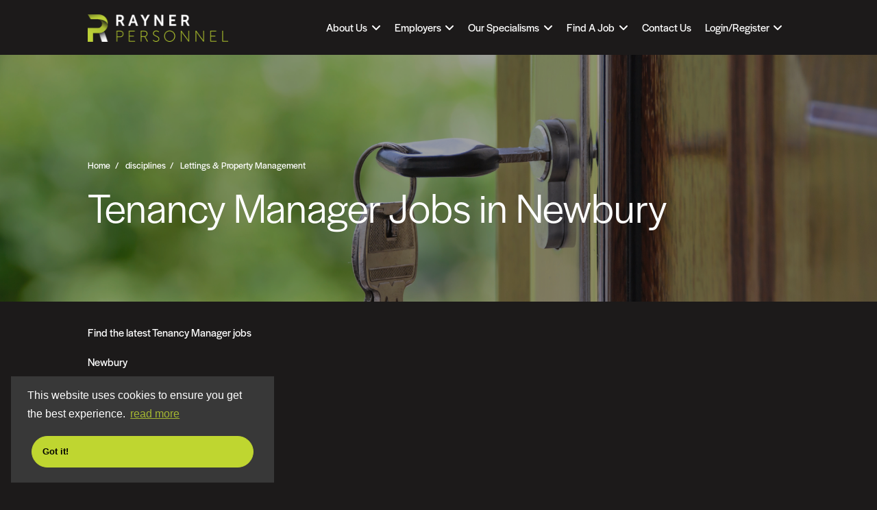

--- FILE ---
content_type: text/html; charset=utf-8
request_url: https://www.raynerpersonnel.com/Tenancy-Manager-jobs-jobs-in-Newbury
body_size: 122060
content:
<!DOCTYPE html>
<html lang="en" class="no-js" data-theme="dark">
<head>
	<meta content="width=device-width, initial-scale=1, shrink-to-fit=no" name="viewport"/>

<script type="text/javascript">window.NREUM||(NREUM={});NREUM.info={"beacon":"bam.eu01.nr-data.net","errorBeacon":"bam.eu01.nr-data.net","licenseKey":"NRJS-60d294c280022ff686b","applicationID":"509047783","transactionName":"JhpeRQoXWVpTQB4PWQsRWV8fJ0VXUVdCTEsNGkc=","queueTime":1,"applicationTime":1826,"agent":""}</script>
<script type="text/javascript">(window.NREUM||(NREUM={})).init={privacy:{cookies_enabled:true},ajax:{deny_list:["bam.eu01.nr-data.net"]},feature_flags:["soft_nav"],distributed_tracing:{enabled:true}};(window.NREUM||(NREUM={})).loader_config={agentID:"538764150",accountID:"7081083",trustKey:"6503853",xpid:"UwYPUFZbCxAFVFhSAwYAXlc=",licenseKey:"NRJS-60d294c280022ff686b",applicationID:"509047783",browserID:"538764150"};;/*! For license information please see nr-loader-spa-1.308.0.min.js.LICENSE.txt */
(()=>{var e,t,r={384:(e,t,r)=>{"use strict";r.d(t,{NT:()=>a,US:()=>u,Zm:()=>o,bQ:()=>d,dV:()=>c,pV:()=>l});var n=r(6154),i=r(1863),s=r(1910);const a={beacon:"bam.nr-data.net",errorBeacon:"bam.nr-data.net"};function o(){return n.gm.NREUM||(n.gm.NREUM={}),void 0===n.gm.newrelic&&(n.gm.newrelic=n.gm.NREUM),n.gm.NREUM}function c(){let e=o();return e.o||(e.o={ST:n.gm.setTimeout,SI:n.gm.setImmediate||n.gm.setInterval,CT:n.gm.clearTimeout,XHR:n.gm.XMLHttpRequest,REQ:n.gm.Request,EV:n.gm.Event,PR:n.gm.Promise,MO:n.gm.MutationObserver,FETCH:n.gm.fetch,WS:n.gm.WebSocket},(0,s.i)(...Object.values(e.o))),e}function d(e,t){let r=o();r.initializedAgents??={},t.initializedAt={ms:(0,i.t)(),date:new Date},r.initializedAgents[e]=t}function u(e,t){o()[e]=t}function l(){return function(){let e=o();const t=e.info||{};e.info={beacon:a.beacon,errorBeacon:a.errorBeacon,...t}}(),function(){let e=o();const t=e.init||{};e.init={...t}}(),c(),function(){let e=o();const t=e.loader_config||{};e.loader_config={...t}}(),o()}},782:(e,t,r)=>{"use strict";r.d(t,{T:()=>n});const n=r(860).K7.pageViewTiming},860:(e,t,r)=>{"use strict";r.d(t,{$J:()=>u,K7:()=>c,P3:()=>d,XX:()=>i,Yy:()=>o,df:()=>s,qY:()=>n,v4:()=>a});const n="events",i="jserrors",s="browser/blobs",a="rum",o="browser/logs",c={ajax:"ajax",genericEvents:"generic_events",jserrors:i,logging:"logging",metrics:"metrics",pageAction:"page_action",pageViewEvent:"page_view_event",pageViewTiming:"page_view_timing",sessionReplay:"session_replay",sessionTrace:"session_trace",softNav:"soft_navigations",spa:"spa"},d={[c.pageViewEvent]:1,[c.pageViewTiming]:2,[c.metrics]:3,[c.jserrors]:4,[c.spa]:5,[c.ajax]:6,[c.sessionTrace]:7,[c.softNav]:8,[c.sessionReplay]:9,[c.logging]:10,[c.genericEvents]:11},u={[c.pageViewEvent]:a,[c.pageViewTiming]:n,[c.ajax]:n,[c.spa]:n,[c.softNav]:n,[c.metrics]:i,[c.jserrors]:i,[c.sessionTrace]:s,[c.sessionReplay]:s,[c.logging]:o,[c.genericEvents]:"ins"}},944:(e,t,r)=>{"use strict";r.d(t,{R:()=>i});var n=r(3241);function i(e,t){"function"==typeof console.debug&&(console.debug("New Relic Warning: https://github.com/newrelic/newrelic-browser-agent/blob/main/docs/warning-codes.md#".concat(e),t),(0,n.W)({agentIdentifier:null,drained:null,type:"data",name:"warn",feature:"warn",data:{code:e,secondary:t}}))}},993:(e,t,r)=>{"use strict";r.d(t,{A$:()=>s,ET:()=>a,TZ:()=>o,p_:()=>i});var n=r(860);const i={ERROR:"ERROR",WARN:"WARN",INFO:"INFO",DEBUG:"DEBUG",TRACE:"TRACE"},s={OFF:0,ERROR:1,WARN:2,INFO:3,DEBUG:4,TRACE:5},a="log",o=n.K7.logging},1541:(e,t,r)=>{"use strict";r.d(t,{U:()=>i,f:()=>n});const n={MFE:"MFE",BA:"BA"};function i(e,t){if(2!==t?.harvestEndpointVersion)return{};const r=t.agentRef.runtime.appMetadata.agents[0].entityGuid;return e?{"source.id":e.id,"source.name":e.name,"source.type":e.type,"parent.id":e.parent?.id||r,"parent.type":e.parent?.type||n.BA}:{"entity.guid":r,appId:t.agentRef.info.applicationID}}},1687:(e,t,r)=>{"use strict";r.d(t,{Ak:()=>d,Ze:()=>h,x3:()=>u});var n=r(3241),i=r(7836),s=r(3606),a=r(860),o=r(2646);const c={};function d(e,t){const r={staged:!1,priority:a.P3[t]||0};l(e),c[e].get(t)||c[e].set(t,r)}function u(e,t){e&&c[e]&&(c[e].get(t)&&c[e].delete(t),p(e,t,!1),c[e].size&&f(e))}function l(e){if(!e)throw new Error("agentIdentifier required");c[e]||(c[e]=new Map)}function h(e="",t="feature",r=!1){if(l(e),!e||!c[e].get(t)||r)return p(e,t);c[e].get(t).staged=!0,f(e)}function f(e){const t=Array.from(c[e]);t.every(([e,t])=>t.staged)&&(t.sort((e,t)=>e[1].priority-t[1].priority),t.forEach(([t])=>{c[e].delete(t),p(e,t)}))}function p(e,t,r=!0){const a=e?i.ee.get(e):i.ee,c=s.i.handlers;if(!a.aborted&&a.backlog&&c){if((0,n.W)({agentIdentifier:e,type:"lifecycle",name:"drain",feature:t}),r){const e=a.backlog[t],r=c[t];if(r){for(let t=0;e&&t<e.length;++t)g(e[t],r);Object.entries(r).forEach(([e,t])=>{Object.values(t||{}).forEach(t=>{t[0]?.on&&t[0]?.context()instanceof o.y&&t[0].on(e,t[1])})})}}a.isolatedBacklog||delete c[t],a.backlog[t]=null,a.emit("drain-"+t,[])}}function g(e,t){var r=e[1];Object.values(t[r]||{}).forEach(t=>{var r=e[0];if(t[0]===r){var n=t[1],i=e[3],s=e[2];n.apply(i,s)}})}},1738:(e,t,r)=>{"use strict";r.d(t,{U:()=>f,Y:()=>h});var n=r(3241),i=r(9908),s=r(1863),a=r(944),o=r(5701),c=r(3969),d=r(8362),u=r(860),l=r(4261);function h(e,t,r,s){const h=s||r;!h||h[e]&&h[e]!==d.d.prototype[e]||(h[e]=function(){(0,i.p)(c.xV,["API/"+e+"/called"],void 0,u.K7.metrics,r.ee),(0,n.W)({agentIdentifier:r.agentIdentifier,drained:!!o.B?.[r.agentIdentifier],type:"data",name:"api",feature:l.Pl+e,data:{}});try{return t.apply(this,arguments)}catch(e){(0,a.R)(23,e)}})}function f(e,t,r,n,a){const o=e.info;null===r?delete o.jsAttributes[t]:o.jsAttributes[t]=r,(a||null===r)&&(0,i.p)(l.Pl+n,[(0,s.t)(),t,r],void 0,"session",e.ee)}},1741:(e,t,r)=>{"use strict";r.d(t,{W:()=>s});var n=r(944),i=r(4261);class s{#e(e,...t){if(this[e]!==s.prototype[e])return this[e](...t);(0,n.R)(35,e)}addPageAction(e,t){return this.#e(i.hG,e,t)}register(e){return this.#e(i.eY,e)}recordCustomEvent(e,t){return this.#e(i.fF,e,t)}setPageViewName(e,t){return this.#e(i.Fw,e,t)}setCustomAttribute(e,t,r){return this.#e(i.cD,e,t,r)}noticeError(e,t){return this.#e(i.o5,e,t)}setUserId(e,t=!1){return this.#e(i.Dl,e,t)}setApplicationVersion(e){return this.#e(i.nb,e)}setErrorHandler(e){return this.#e(i.bt,e)}addRelease(e,t){return this.#e(i.k6,e,t)}log(e,t){return this.#e(i.$9,e,t)}start(){return this.#e(i.d3)}finished(e){return this.#e(i.BL,e)}recordReplay(){return this.#e(i.CH)}pauseReplay(){return this.#e(i.Tb)}addToTrace(e){return this.#e(i.U2,e)}setCurrentRouteName(e){return this.#e(i.PA,e)}interaction(e){return this.#e(i.dT,e)}wrapLogger(e,t,r){return this.#e(i.Wb,e,t,r)}measure(e,t){return this.#e(i.V1,e,t)}consent(e){return this.#e(i.Pv,e)}}},1863:(e,t,r)=>{"use strict";function n(){return Math.floor(performance.now())}r.d(t,{t:()=>n})},1910:(e,t,r)=>{"use strict";r.d(t,{i:()=>s});var n=r(944);const i=new Map;function s(...e){return e.every(e=>{if(i.has(e))return i.get(e);const t="function"==typeof e?e.toString():"",r=t.includes("[native code]"),s=t.includes("nrWrapper");return r||s||(0,n.R)(64,e?.name||t),i.set(e,r),r})}},2555:(e,t,r)=>{"use strict";r.d(t,{D:()=>o,f:()=>a});var n=r(384),i=r(8122);const s={beacon:n.NT.beacon,errorBeacon:n.NT.errorBeacon,licenseKey:void 0,applicationID:void 0,sa:void 0,queueTime:void 0,applicationTime:void 0,ttGuid:void 0,user:void 0,account:void 0,product:void 0,extra:void 0,jsAttributes:{},userAttributes:void 0,atts:void 0,transactionName:void 0,tNamePlain:void 0};function a(e){try{return!!e.licenseKey&&!!e.errorBeacon&&!!e.applicationID}catch(e){return!1}}const o=e=>(0,i.a)(e,s)},2614:(e,t,r)=>{"use strict";r.d(t,{BB:()=>a,H3:()=>n,g:()=>d,iL:()=>c,tS:()=>o,uh:()=>i,wk:()=>s});const n="NRBA",i="SESSION",s=144e5,a=18e5,o={STARTED:"session-started",PAUSE:"session-pause",RESET:"session-reset",RESUME:"session-resume",UPDATE:"session-update"},c={SAME_TAB:"same-tab",CROSS_TAB:"cross-tab"},d={OFF:0,FULL:1,ERROR:2}},2646:(e,t,r)=>{"use strict";r.d(t,{y:()=>n});class n{constructor(e){this.contextId=e}}},2843:(e,t,r)=>{"use strict";r.d(t,{G:()=>s,u:()=>i});var n=r(3878);function i(e,t=!1,r,i){(0,n.DD)("visibilitychange",function(){if(t)return void("hidden"===document.visibilityState&&e());e(document.visibilityState)},r,i)}function s(e,t,r){(0,n.sp)("pagehide",e,t,r)}},3241:(e,t,r)=>{"use strict";r.d(t,{W:()=>s});var n=r(6154);const i="newrelic";function s(e={}){try{n.gm.dispatchEvent(new CustomEvent(i,{detail:e}))}catch(e){}}},3304:(e,t,r)=>{"use strict";r.d(t,{A:()=>s});var n=r(7836);const i=()=>{const e=new WeakSet;return(t,r)=>{if("object"==typeof r&&null!==r){if(e.has(r))return;e.add(r)}return r}};function s(e){try{return JSON.stringify(e,i())??""}catch(e){try{n.ee.emit("internal-error",[e])}catch(e){}return""}}},3333:(e,t,r)=>{"use strict";r.d(t,{$v:()=>u,TZ:()=>n,Xh:()=>c,Zp:()=>i,kd:()=>d,mq:()=>o,nf:()=>a,qN:()=>s});const n=r(860).K7.genericEvents,i=["auxclick","click","copy","keydown","paste","scrollend"],s=["focus","blur"],a=4,o=1e3,c=2e3,d=["PageAction","UserAction","BrowserPerformance"],u={RESOURCES:"experimental.resources",REGISTER:"register"}},3434:(e,t,r)=>{"use strict";r.d(t,{Jt:()=>s,YM:()=>d});var n=r(7836),i=r(5607);const s="nr@original:".concat(i.W),a=50;var o=Object.prototype.hasOwnProperty,c=!1;function d(e,t){return e||(e=n.ee),r.inPlace=function(e,t,n,i,s){n||(n="");const a="-"===n.charAt(0);for(let o=0;o<t.length;o++){const c=t[o],d=e[c];l(d)||(e[c]=r(d,a?c+n:n,i,c,s))}},r.flag=s,r;function r(t,r,n,c,d){return l(t)?t:(r||(r=""),nrWrapper[s]=t,function(e,t,r){if(Object.defineProperty&&Object.keys)try{return Object.keys(e).forEach(function(r){Object.defineProperty(t,r,{get:function(){return e[r]},set:function(t){return e[r]=t,t}})}),t}catch(e){u([e],r)}for(var n in e)o.call(e,n)&&(t[n]=e[n])}(t,nrWrapper,e),nrWrapper);function nrWrapper(){var s,o,l,h;let f;try{o=this,s=[...arguments],l="function"==typeof n?n(s,o):n||{}}catch(t){u([t,"",[s,o,c],l],e)}i(r+"start",[s,o,c],l,d);const p=performance.now();let g;try{return h=t.apply(o,s),g=performance.now(),h}catch(e){throw g=performance.now(),i(r+"err",[s,o,e],l,d),f=e,f}finally{const e=g-p,t={start:p,end:g,duration:e,isLongTask:e>=a,methodName:c,thrownError:f};t.isLongTask&&i("long-task",[t,o],l,d),i(r+"end",[s,o,h],l,d)}}}function i(r,n,i,s){if(!c||t){var a=c;c=!0;try{e.emit(r,n,i,t,s)}catch(t){u([t,r,n,i],e)}c=a}}}function u(e,t){t||(t=n.ee);try{t.emit("internal-error",e)}catch(e){}}function l(e){return!(e&&"function"==typeof e&&e.apply&&!e[s])}},3606:(e,t,r)=>{"use strict";r.d(t,{i:()=>s});var n=r(9908);s.on=a;var i=s.handlers={};function s(e,t,r,s){a(s||n.d,i,e,t,r)}function a(e,t,r,i,s){s||(s="feature"),e||(e=n.d);var a=t[s]=t[s]||{};(a[r]=a[r]||[]).push([e,i])}},3738:(e,t,r)=>{"use strict";r.d(t,{He:()=>i,Kp:()=>o,Lc:()=>d,Rz:()=>u,TZ:()=>n,bD:()=>s,d3:()=>a,jx:()=>l,sl:()=>h,uP:()=>c});const n=r(860).K7.sessionTrace,i="bstResource",s="resource",a="-start",o="-end",c="fn"+a,d="fn"+o,u="pushState",l=1e3,h=3e4},3785:(e,t,r)=>{"use strict";r.d(t,{R:()=>c,b:()=>d});var n=r(9908),i=r(1863),s=r(860),a=r(3969),o=r(993);function c(e,t,r={},c=o.p_.INFO,d=!0,u,l=(0,i.t)()){(0,n.p)(a.xV,["API/logging/".concat(c.toLowerCase(),"/called")],void 0,s.K7.metrics,e),(0,n.p)(o.ET,[l,t,r,c,d,u],void 0,s.K7.logging,e)}function d(e){return"string"==typeof e&&Object.values(o.p_).some(t=>t===e.toUpperCase().trim())}},3878:(e,t,r)=>{"use strict";function n(e,t){return{capture:e,passive:!1,signal:t}}function i(e,t,r=!1,i){window.addEventListener(e,t,n(r,i))}function s(e,t,r=!1,i){document.addEventListener(e,t,n(r,i))}r.d(t,{DD:()=>s,jT:()=>n,sp:()=>i})},3962:(e,t,r)=>{"use strict";r.d(t,{AM:()=>a,O2:()=>l,OV:()=>s,Qu:()=>h,TZ:()=>c,ih:()=>f,pP:()=>o,t1:()=>u,tC:()=>i,wD:()=>d});var n=r(860);const i=["click","keydown","submit"],s="popstate",a="api",o="initialPageLoad",c=n.K7.softNav,d=5e3,u=500,l={INITIAL_PAGE_LOAD:"",ROUTE_CHANGE:1,UNSPECIFIED:2},h={INTERACTION:1,AJAX:2,CUSTOM_END:3,CUSTOM_TRACER:4},f={IP:"in progress",PF:"pending finish",FIN:"finished",CAN:"cancelled"}},3969:(e,t,r)=>{"use strict";r.d(t,{TZ:()=>n,XG:()=>o,rs:()=>i,xV:()=>a,z_:()=>s});const n=r(860).K7.metrics,i="sm",s="cm",a="storeSupportabilityMetrics",o="storeEventMetrics"},4234:(e,t,r)=>{"use strict";r.d(t,{W:()=>s});var n=r(7836),i=r(1687);class s{constructor(e,t){this.agentIdentifier=e,this.ee=n.ee.get(e),this.featureName=t,this.blocked=!1}deregisterDrain(){(0,i.x3)(this.agentIdentifier,this.featureName)}}},4261:(e,t,r)=>{"use strict";r.d(t,{$9:()=>u,BL:()=>c,CH:()=>p,Dl:()=>R,Fw:()=>w,PA:()=>v,Pl:()=>n,Pv:()=>A,Tb:()=>h,U2:()=>a,V1:()=>E,Wb:()=>T,bt:()=>y,cD:()=>b,d3:()=>x,dT:()=>d,eY:()=>g,fF:()=>f,hG:()=>s,hw:()=>i,k6:()=>o,nb:()=>m,o5:()=>l});const n="api-",i=n+"ixn-",s="addPageAction",a="addToTrace",o="addRelease",c="finished",d="interaction",u="log",l="noticeError",h="pauseReplay",f="recordCustomEvent",p="recordReplay",g="register",m="setApplicationVersion",v="setCurrentRouteName",b="setCustomAttribute",y="setErrorHandler",w="setPageViewName",R="setUserId",x="start",T="wrapLogger",E="measure",A="consent"},5205:(e,t,r)=>{"use strict";r.d(t,{j:()=>S});var n=r(384),i=r(1741);var s=r(2555),a=r(3333);const o=e=>{if(!e||"string"!=typeof e)return!1;try{document.createDocumentFragment().querySelector(e)}catch{return!1}return!0};var c=r(2614),d=r(944),u=r(8122);const l="[data-nr-mask]",h=e=>(0,u.a)(e,(()=>{const e={feature_flags:[],experimental:{allow_registered_children:!1,resources:!1},mask_selector:"*",block_selector:"[data-nr-block]",mask_input_options:{color:!1,date:!1,"datetime-local":!1,email:!1,month:!1,number:!1,range:!1,search:!1,tel:!1,text:!1,time:!1,url:!1,week:!1,textarea:!1,select:!1,password:!0}};return{ajax:{deny_list:void 0,block_internal:!0,enabled:!0,autoStart:!0},api:{get allow_registered_children(){return e.feature_flags.includes(a.$v.REGISTER)||e.experimental.allow_registered_children},set allow_registered_children(t){e.experimental.allow_registered_children=t},duplicate_registered_data:!1},browser_consent_mode:{enabled:!1},distributed_tracing:{enabled:void 0,exclude_newrelic_header:void 0,cors_use_newrelic_header:void 0,cors_use_tracecontext_headers:void 0,allowed_origins:void 0},get feature_flags(){return e.feature_flags},set feature_flags(t){e.feature_flags=t},generic_events:{enabled:!0,autoStart:!0},harvest:{interval:30},jserrors:{enabled:!0,autoStart:!0},logging:{enabled:!0,autoStart:!0},metrics:{enabled:!0,autoStart:!0},obfuscate:void 0,page_action:{enabled:!0},page_view_event:{enabled:!0,autoStart:!0},page_view_timing:{enabled:!0,autoStart:!0},performance:{capture_marks:!1,capture_measures:!1,capture_detail:!0,resources:{get enabled(){return e.feature_flags.includes(a.$v.RESOURCES)||e.experimental.resources},set enabled(t){e.experimental.resources=t},asset_types:[],first_party_domains:[],ignore_newrelic:!0}},privacy:{cookies_enabled:!0},proxy:{assets:void 0,beacon:void 0},session:{expiresMs:c.wk,inactiveMs:c.BB},session_replay:{autoStart:!0,enabled:!1,preload:!1,sampling_rate:10,error_sampling_rate:100,collect_fonts:!1,inline_images:!1,fix_stylesheets:!0,mask_all_inputs:!0,get mask_text_selector(){return e.mask_selector},set mask_text_selector(t){o(t)?e.mask_selector="".concat(t,",").concat(l):""===t||null===t?e.mask_selector=l:(0,d.R)(5,t)},get block_class(){return"nr-block"},get ignore_class(){return"nr-ignore"},get mask_text_class(){return"nr-mask"},get block_selector(){return e.block_selector},set block_selector(t){o(t)?e.block_selector+=",".concat(t):""!==t&&(0,d.R)(6,t)},get mask_input_options(){return e.mask_input_options},set mask_input_options(t){t&&"object"==typeof t?e.mask_input_options={...t,password:!0}:(0,d.R)(7,t)}},session_trace:{enabled:!0,autoStart:!0},soft_navigations:{enabled:!0,autoStart:!0},spa:{enabled:!0,autoStart:!0},ssl:void 0,user_actions:{enabled:!0,elementAttributes:["id","className","tagName","type"]}}})());var f=r(6154),p=r(9324);let g=0;const m={buildEnv:p.F3,distMethod:p.Xs,version:p.xv,originTime:f.WN},v={consented:!1},b={appMetadata:{},get consented(){return this.session?.state?.consent||v.consented},set consented(e){v.consented=e},customTransaction:void 0,denyList:void 0,disabled:!1,harvester:void 0,isolatedBacklog:!1,isRecording:!1,loaderType:void 0,maxBytes:3e4,obfuscator:void 0,onerror:void 0,ptid:void 0,releaseIds:{},session:void 0,timeKeeper:void 0,registeredEntities:[],jsAttributesMetadata:{bytes:0},get harvestCount(){return++g}},y=e=>{const t=(0,u.a)(e,b),r=Object.keys(m).reduce((e,t)=>(e[t]={value:m[t],writable:!1,configurable:!0,enumerable:!0},e),{});return Object.defineProperties(t,r)};var w=r(5701);const R=e=>{const t=e.startsWith("http");e+="/",r.p=t?e:"https://"+e};var x=r(7836),T=r(3241);const E={accountID:void 0,trustKey:void 0,agentID:void 0,licenseKey:void 0,applicationID:void 0,xpid:void 0},A=e=>(0,u.a)(e,E),_=new Set;function S(e,t={},r,a){let{init:o,info:c,loader_config:d,runtime:u={},exposed:l=!0}=t;if(!c){const e=(0,n.pV)();o=e.init,c=e.info,d=e.loader_config}e.init=h(o||{}),e.loader_config=A(d||{}),c.jsAttributes??={},f.bv&&(c.jsAttributes.isWorker=!0),e.info=(0,s.D)(c);const p=e.init,g=[c.beacon,c.errorBeacon];_.has(e.agentIdentifier)||(p.proxy.assets&&(R(p.proxy.assets),g.push(p.proxy.assets)),p.proxy.beacon&&g.push(p.proxy.beacon),e.beacons=[...g],function(e){const t=(0,n.pV)();Object.getOwnPropertyNames(i.W.prototype).forEach(r=>{const n=i.W.prototype[r];if("function"!=typeof n||"constructor"===n)return;let s=t[r];e[r]&&!1!==e.exposed&&"micro-agent"!==e.runtime?.loaderType&&(t[r]=(...t)=>{const n=e[r](...t);return s?s(...t):n})})}(e),(0,n.US)("activatedFeatures",w.B)),u.denyList=[...p.ajax.deny_list||[],...p.ajax.block_internal?g:[]],u.ptid=e.agentIdentifier,u.loaderType=r,e.runtime=y(u),_.has(e.agentIdentifier)||(e.ee=x.ee.get(e.agentIdentifier),e.exposed=l,(0,T.W)({agentIdentifier:e.agentIdentifier,drained:!!w.B?.[e.agentIdentifier],type:"lifecycle",name:"initialize",feature:void 0,data:e.config})),_.add(e.agentIdentifier)}},5270:(e,t,r)=>{"use strict";r.d(t,{Aw:()=>a,SR:()=>s,rF:()=>o});var n=r(384),i=r(7767);function s(e){return!!(0,n.dV)().o.MO&&(0,i.V)(e)&&!0===e?.session_trace.enabled}function a(e){return!0===e?.session_replay.preload&&s(e)}function o(e,t){try{if("string"==typeof t?.type){if("password"===t.type.toLowerCase())return"*".repeat(e?.length||0);if(void 0!==t?.dataset?.nrUnmask||t?.classList?.contains("nr-unmask"))return e}}catch(e){}return"string"==typeof e?e.replace(/[\S]/g,"*"):"*".repeat(e?.length||0)}},5289:(e,t,r)=>{"use strict";r.d(t,{GG:()=>a,Qr:()=>c,sB:()=>o});var n=r(3878),i=r(6389);function s(){return"undefined"==typeof document||"complete"===document.readyState}function a(e,t){if(s())return e();const r=(0,i.J)(e),a=setInterval(()=>{s()&&(clearInterval(a),r())},500);(0,n.sp)("load",r,t)}function o(e){if(s())return e();(0,n.DD)("DOMContentLoaded",e)}function c(e){if(s())return e();(0,n.sp)("popstate",e)}},5607:(e,t,r)=>{"use strict";r.d(t,{W:()=>n});const n=(0,r(9566).bz)()},5701:(e,t,r)=>{"use strict";r.d(t,{B:()=>s,t:()=>a});var n=r(3241);const i=new Set,s={};function a(e,t){const r=t.agentIdentifier;s[r]??={},e&&"object"==typeof e&&(i.has(r)||(t.ee.emit("rumresp",[e]),s[r]=e,i.add(r),(0,n.W)({agentIdentifier:r,loaded:!0,drained:!0,type:"lifecycle",name:"load",feature:void 0,data:e})))}},6154:(e,t,r)=>{"use strict";r.d(t,{OF:()=>d,RI:()=>i,WN:()=>h,bv:()=>s,eN:()=>f,gm:()=>a,lR:()=>l,m:()=>c,mw:()=>o,sb:()=>u});var n=r(1863);const i="undefined"!=typeof window&&!!window.document,s="undefined"!=typeof WorkerGlobalScope&&("undefined"!=typeof self&&self instanceof WorkerGlobalScope&&self.navigator instanceof WorkerNavigator||"undefined"!=typeof globalThis&&globalThis instanceof WorkerGlobalScope&&globalThis.navigator instanceof WorkerNavigator),a=i?window:"undefined"!=typeof WorkerGlobalScope&&("undefined"!=typeof self&&self instanceof WorkerGlobalScope&&self||"undefined"!=typeof globalThis&&globalThis instanceof WorkerGlobalScope&&globalThis),o=Boolean("hidden"===a?.document?.visibilityState),c=""+a?.location,d=/iPad|iPhone|iPod/.test(a.navigator?.userAgent),u=d&&"undefined"==typeof SharedWorker,l=(()=>{const e=a.navigator?.userAgent?.match(/Firefox[/\s](\d+\.\d+)/);return Array.isArray(e)&&e.length>=2?+e[1]:0})(),h=Date.now()-(0,n.t)(),f=()=>"undefined"!=typeof PerformanceNavigationTiming&&a?.performance?.getEntriesByType("navigation")?.[0]?.responseStart},6344:(e,t,r)=>{"use strict";r.d(t,{BB:()=>u,Qb:()=>l,TZ:()=>i,Ug:()=>a,Vh:()=>s,_s:()=>o,bc:()=>d,yP:()=>c});var n=r(2614);const i=r(860).K7.sessionReplay,s="errorDuringReplay",a=.12,o={DomContentLoaded:0,Load:1,FullSnapshot:2,IncrementalSnapshot:3,Meta:4,Custom:5},c={[n.g.ERROR]:15e3,[n.g.FULL]:3e5,[n.g.OFF]:0},d={RESET:{message:"Session was reset",sm:"Reset"},IMPORT:{message:"Recorder failed to import",sm:"Import"},TOO_MANY:{message:"429: Too Many Requests",sm:"Too-Many"},TOO_BIG:{message:"Payload was too large",sm:"Too-Big"},CROSS_TAB:{message:"Session Entity was set to OFF on another tab",sm:"Cross-Tab"},ENTITLEMENTS:{message:"Session Replay is not allowed and will not be started",sm:"Entitlement"}},u=5e3,l={API:"api",RESUME:"resume",SWITCH_TO_FULL:"switchToFull",INITIALIZE:"initialize",PRELOAD:"preload"}},6389:(e,t,r)=>{"use strict";function n(e,t=500,r={}){const n=r?.leading||!1;let i;return(...r)=>{n&&void 0===i&&(e.apply(this,r),i=setTimeout(()=>{i=clearTimeout(i)},t)),n||(clearTimeout(i),i=setTimeout(()=>{e.apply(this,r)},t))}}function i(e){let t=!1;return(...r)=>{t||(t=!0,e.apply(this,r))}}r.d(t,{J:()=>i,s:()=>n})},6630:(e,t,r)=>{"use strict";r.d(t,{T:()=>n});const n=r(860).K7.pageViewEvent},6774:(e,t,r)=>{"use strict";r.d(t,{T:()=>n});const n=r(860).K7.jserrors},7295:(e,t,r)=>{"use strict";r.d(t,{Xv:()=>a,gX:()=>i,iW:()=>s});var n=[];function i(e){if(!e||s(e))return!1;if(0===n.length)return!0;if("*"===n[0].hostname)return!1;for(var t=0;t<n.length;t++){var r=n[t];if(r.hostname.test(e.hostname)&&r.pathname.test(e.pathname))return!1}return!0}function s(e){return void 0===e.hostname}function a(e){if(n=[],e&&e.length)for(var t=0;t<e.length;t++){let r=e[t];if(!r)continue;if("*"===r)return void(n=[{hostname:"*"}]);0===r.indexOf("http://")?r=r.substring(7):0===r.indexOf("https://")&&(r=r.substring(8));const i=r.indexOf("/");let s,a;i>0?(s=r.substring(0,i),a=r.substring(i)):(s=r,a="*");let[c]=s.split(":");n.push({hostname:o(c),pathname:o(a,!0)})}}function o(e,t=!1){const r=e.replace(/[.+?^${}()|[\]\\]/g,e=>"\\"+e).replace(/\*/g,".*?");return new RegExp((t?"^":"")+r+"$")}},7485:(e,t,r)=>{"use strict";r.d(t,{D:()=>i});var n=r(6154);function i(e){if(0===(e||"").indexOf("data:"))return{protocol:"data"};try{const t=new URL(e,location.href),r={port:t.port,hostname:t.hostname,pathname:t.pathname,search:t.search,protocol:t.protocol.slice(0,t.protocol.indexOf(":")),sameOrigin:t.protocol===n.gm?.location?.protocol&&t.host===n.gm?.location?.host};return r.port&&""!==r.port||("http:"===t.protocol&&(r.port="80"),"https:"===t.protocol&&(r.port="443")),r.pathname&&""!==r.pathname?r.pathname.startsWith("/")||(r.pathname="/".concat(r.pathname)):r.pathname="/",r}catch(e){return{}}}},7699:(e,t,r)=>{"use strict";r.d(t,{It:()=>s,KC:()=>o,No:()=>i,qh:()=>a});var n=r(860);const i=16e3,s=1e6,a="SESSION_ERROR",o={[n.K7.logging]:!0,[n.K7.genericEvents]:!1,[n.K7.jserrors]:!1,[n.K7.ajax]:!1}},7767:(e,t,r)=>{"use strict";r.d(t,{V:()=>i});var n=r(6154);const i=e=>n.RI&&!0===e?.privacy.cookies_enabled},7836:(e,t,r)=>{"use strict";r.d(t,{P:()=>o,ee:()=>c});var n=r(384),i=r(8990),s=r(2646),a=r(5607);const o="nr@context:".concat(a.W),c=function e(t,r){var n={},a={},u={},l=!1;try{l=16===r.length&&d.initializedAgents?.[r]?.runtime.isolatedBacklog}catch(e){}var h={on:p,addEventListener:p,removeEventListener:function(e,t){var r=n[e];if(!r)return;for(var i=0;i<r.length;i++)r[i]===t&&r.splice(i,1)},emit:function(e,r,n,i,s){!1!==s&&(s=!0);if(c.aborted&&!i)return;t&&s&&t.emit(e,r,n);var o=f(n);g(e).forEach(e=>{e.apply(o,r)});var d=v()[a[e]];d&&d.push([h,e,r,o]);return o},get:m,listeners:g,context:f,buffer:function(e,t){const r=v();if(t=t||"feature",h.aborted)return;Object.entries(e||{}).forEach(([e,n])=>{a[n]=t,t in r||(r[t]=[])})},abort:function(){h._aborted=!0,Object.keys(h.backlog).forEach(e=>{delete h.backlog[e]})},isBuffering:function(e){return!!v()[a[e]]},debugId:r,backlog:l?{}:t&&"object"==typeof t.backlog?t.backlog:{},isolatedBacklog:l};return Object.defineProperty(h,"aborted",{get:()=>{let e=h._aborted||!1;return e||(t&&(e=t.aborted),e)}}),h;function f(e){return e&&e instanceof s.y?e:e?(0,i.I)(e,o,()=>new s.y(o)):new s.y(o)}function p(e,t){n[e]=g(e).concat(t)}function g(e){return n[e]||[]}function m(t){return u[t]=u[t]||e(h,t)}function v(){return h.backlog}}(void 0,"globalEE"),d=(0,n.Zm)();d.ee||(d.ee=c)},8122:(e,t,r)=>{"use strict";r.d(t,{a:()=>i});var n=r(944);function i(e,t){try{if(!e||"object"!=typeof e)return(0,n.R)(3);if(!t||"object"!=typeof t)return(0,n.R)(4);const r=Object.create(Object.getPrototypeOf(t),Object.getOwnPropertyDescriptors(t)),s=0===Object.keys(r).length?e:r;for(let a in s)if(void 0!==e[a])try{if(null===e[a]){r[a]=null;continue}Array.isArray(e[a])&&Array.isArray(t[a])?r[a]=Array.from(new Set([...e[a],...t[a]])):"object"==typeof e[a]&&"object"==typeof t[a]?r[a]=i(e[a],t[a]):r[a]=e[a]}catch(e){r[a]||(0,n.R)(1,e)}return r}catch(e){(0,n.R)(2,e)}}},8139:(e,t,r)=>{"use strict";r.d(t,{u:()=>h});var n=r(7836),i=r(3434),s=r(8990),a=r(6154);const o={},c=a.gm.XMLHttpRequest,d="addEventListener",u="removeEventListener",l="nr@wrapped:".concat(n.P);function h(e){var t=function(e){return(e||n.ee).get("events")}(e);if(o[t.debugId]++)return t;o[t.debugId]=1;var r=(0,i.YM)(t,!0);function h(e){r.inPlace(e,[d,u],"-",p)}function p(e,t){return e[1]}return"getPrototypeOf"in Object&&(a.RI&&f(document,h),c&&f(c.prototype,h),f(a.gm,h)),t.on(d+"-start",function(e,t){var n=e[1];if(null!==n&&("function"==typeof n||"object"==typeof n)&&"newrelic"!==e[0]){var i=(0,s.I)(n,l,function(){var e={object:function(){if("function"!=typeof n.handleEvent)return;return n.handleEvent.apply(n,arguments)},function:n}[typeof n];return e?r(e,"fn-",null,e.name||"anonymous"):n});this.wrapped=e[1]=i}}),t.on(u+"-start",function(e){e[1]=this.wrapped||e[1]}),t}function f(e,t,...r){let n=e;for(;"object"==typeof n&&!Object.prototype.hasOwnProperty.call(n,d);)n=Object.getPrototypeOf(n);n&&t(n,...r)}},8362:(e,t,r)=>{"use strict";r.d(t,{d:()=>s});var n=r(9566),i=r(1741);class s extends i.W{agentIdentifier=(0,n.LA)(16)}},8374:(e,t,r)=>{r.nc=(()=>{try{return document?.currentScript?.nonce}catch(e){}return""})()},8990:(e,t,r)=>{"use strict";r.d(t,{I:()=>i});var n=Object.prototype.hasOwnProperty;function i(e,t,r){if(n.call(e,t))return e[t];var i=r();if(Object.defineProperty&&Object.keys)try{return Object.defineProperty(e,t,{value:i,writable:!0,enumerable:!1}),i}catch(e){}return e[t]=i,i}},9119:(e,t,r)=>{"use strict";r.d(t,{L:()=>s});var n=/([^?#]*)[^#]*(#[^?]*|$).*/,i=/([^?#]*)().*/;function s(e,t){return e?e.replace(t?n:i,"$1$2"):e}},9300:(e,t,r)=>{"use strict";r.d(t,{T:()=>n});const n=r(860).K7.ajax},9324:(e,t,r)=>{"use strict";r.d(t,{AJ:()=>a,F3:()=>i,Xs:()=>s,Yq:()=>o,xv:()=>n});const n="1.308.0",i="PROD",s="CDN",a="@newrelic/rrweb",o="1.0.1"},9566:(e,t,r)=>{"use strict";r.d(t,{LA:()=>o,ZF:()=>c,bz:()=>a,el:()=>d});var n=r(6154);const i="xxxxxxxx-xxxx-4xxx-yxxx-xxxxxxxxxxxx";function s(e,t){return e?15&e[t]:16*Math.random()|0}function a(){const e=n.gm?.crypto||n.gm?.msCrypto;let t,r=0;return e&&e.getRandomValues&&(t=e.getRandomValues(new Uint8Array(30))),i.split("").map(e=>"x"===e?s(t,r++).toString(16):"y"===e?(3&s()|8).toString(16):e).join("")}function o(e){const t=n.gm?.crypto||n.gm?.msCrypto;let r,i=0;t&&t.getRandomValues&&(r=t.getRandomValues(new Uint8Array(e)));const a=[];for(var o=0;o<e;o++)a.push(s(r,i++).toString(16));return a.join("")}function c(){return o(16)}function d(){return o(32)}},9908:(e,t,r)=>{"use strict";r.d(t,{d:()=>n,p:()=>i});var n=r(7836).ee.get("handle");function i(e,t,r,i,s){s?(s.buffer([e],i),s.emit(e,t,r)):(n.buffer([e],i),n.emit(e,t,r))}}},n={};function i(e){var t=n[e];if(void 0!==t)return t.exports;var s=n[e]={exports:{}};return r[e](s,s.exports,i),s.exports}i.m=r,i.d=(e,t)=>{for(var r in t)i.o(t,r)&&!i.o(e,r)&&Object.defineProperty(e,r,{enumerable:!0,get:t[r]})},i.f={},i.e=e=>Promise.all(Object.keys(i.f).reduce((t,r)=>(i.f[r](e,t),t),[])),i.u=e=>({212:"nr-spa-compressor",249:"nr-spa-recorder",478:"nr-spa"}[e]+"-1.308.0.min.js"),i.o=(e,t)=>Object.prototype.hasOwnProperty.call(e,t),e={},t="NRBA-1.308.0.PROD:",i.l=(r,n,s,a)=>{if(e[r])e[r].push(n);else{var o,c;if(void 0!==s)for(var d=document.getElementsByTagName("script"),u=0;u<d.length;u++){var l=d[u];if(l.getAttribute("src")==r||l.getAttribute("data-webpack")==t+s){o=l;break}}if(!o){c=!0;var h={478:"sha512-RSfSVnmHk59T/uIPbdSE0LPeqcEdF4/+XhfJdBuccH5rYMOEZDhFdtnh6X6nJk7hGpzHd9Ujhsy7lZEz/ORYCQ==",249:"sha512-ehJXhmntm85NSqW4MkhfQqmeKFulra3klDyY0OPDUE+sQ3GokHlPh1pmAzuNy//3j4ac6lzIbmXLvGQBMYmrkg==",212:"sha512-B9h4CR46ndKRgMBcK+j67uSR2RCnJfGefU+A7FrgR/k42ovXy5x/MAVFiSvFxuVeEk/pNLgvYGMp1cBSK/G6Fg=="};(o=document.createElement("script")).charset="utf-8",i.nc&&o.setAttribute("nonce",i.nc),o.setAttribute("data-webpack",t+s),o.src=r,0!==o.src.indexOf(window.location.origin+"/")&&(o.crossOrigin="anonymous"),h[a]&&(o.integrity=h[a])}e[r]=[n];var f=(t,n)=>{o.onerror=o.onload=null,clearTimeout(p);var i=e[r];if(delete e[r],o.parentNode&&o.parentNode.removeChild(o),i&&i.forEach(e=>e(n)),t)return t(n)},p=setTimeout(f.bind(null,void 0,{type:"timeout",target:o}),12e4);o.onerror=f.bind(null,o.onerror),o.onload=f.bind(null,o.onload),c&&document.head.appendChild(o)}},i.r=e=>{"undefined"!=typeof Symbol&&Symbol.toStringTag&&Object.defineProperty(e,Symbol.toStringTag,{value:"Module"}),Object.defineProperty(e,"__esModule",{value:!0})},i.p="https://js-agent.newrelic.com/",(()=>{var e={38:0,788:0};i.f.j=(t,r)=>{var n=i.o(e,t)?e[t]:void 0;if(0!==n)if(n)r.push(n[2]);else{var s=new Promise((r,i)=>n=e[t]=[r,i]);r.push(n[2]=s);var a=i.p+i.u(t),o=new Error;i.l(a,r=>{if(i.o(e,t)&&(0!==(n=e[t])&&(e[t]=void 0),n)){var s=r&&("load"===r.type?"missing":r.type),a=r&&r.target&&r.target.src;o.message="Loading chunk "+t+" failed: ("+s+": "+a+")",o.name="ChunkLoadError",o.type=s,o.request=a,n[1](o)}},"chunk-"+t,t)}};var t=(t,r)=>{var n,s,[a,o,c]=r,d=0;if(a.some(t=>0!==e[t])){for(n in o)i.o(o,n)&&(i.m[n]=o[n]);if(c)c(i)}for(t&&t(r);d<a.length;d++)s=a[d],i.o(e,s)&&e[s]&&e[s][0](),e[s]=0},r=self["webpackChunk:NRBA-1.308.0.PROD"]=self["webpackChunk:NRBA-1.308.0.PROD"]||[];r.forEach(t.bind(null,0)),r.push=t.bind(null,r.push.bind(r))})(),(()=>{"use strict";i(8374);var e=i(8362),t=i(860);const r=Object.values(t.K7);var n=i(5205);var s=i(9908),a=i(1863),o=i(4261),c=i(1738);var d=i(1687),u=i(4234),l=i(5289),h=i(6154),f=i(944),p=i(5270),g=i(7767),m=i(6389),v=i(7699);class b extends u.W{constructor(e,t){super(e.agentIdentifier,t),this.agentRef=e,this.abortHandler=void 0,this.featAggregate=void 0,this.loadedSuccessfully=void 0,this.onAggregateImported=new Promise(e=>{this.loadedSuccessfully=e}),this.deferred=Promise.resolve(),!1===e.init[this.featureName].autoStart?this.deferred=new Promise((t,r)=>{this.ee.on("manual-start-all",(0,m.J)(()=>{(0,d.Ak)(e.agentIdentifier,this.featureName),t()}))}):(0,d.Ak)(e.agentIdentifier,t)}importAggregator(e,t,r={}){if(this.featAggregate)return;const n=async()=>{let n;await this.deferred;try{if((0,g.V)(e.init)){const{setupAgentSession:t}=await i.e(478).then(i.bind(i,8766));n=t(e)}}catch(e){(0,f.R)(20,e),this.ee.emit("internal-error",[e]),(0,s.p)(v.qh,[e],void 0,this.featureName,this.ee)}try{if(!this.#t(this.featureName,n,e.init))return(0,d.Ze)(this.agentIdentifier,this.featureName),void this.loadedSuccessfully(!1);const{Aggregate:i}=await t();this.featAggregate=new i(e,r),e.runtime.harvester.initializedAggregates.push(this.featAggregate),this.loadedSuccessfully(!0)}catch(e){(0,f.R)(34,e),this.abortHandler?.(),(0,d.Ze)(this.agentIdentifier,this.featureName,!0),this.loadedSuccessfully(!1),this.ee&&this.ee.abort()}};h.RI?(0,l.GG)(()=>n(),!0):n()}#t(e,r,n){if(this.blocked)return!1;switch(e){case t.K7.sessionReplay:return(0,p.SR)(n)&&!!r;case t.K7.sessionTrace:return!!r;default:return!0}}}var y=i(6630),w=i(2614),R=i(3241);class x extends b{static featureName=y.T;constructor(e){var t;super(e,y.T),this.setupInspectionEvents(e.agentIdentifier),t=e,(0,c.Y)(o.Fw,function(e,r){"string"==typeof e&&("/"!==e.charAt(0)&&(e="/"+e),t.runtime.customTransaction=(r||"http://custom.transaction")+e,(0,s.p)(o.Pl+o.Fw,[(0,a.t)()],void 0,void 0,t.ee))},t),this.importAggregator(e,()=>i.e(478).then(i.bind(i,2467)))}setupInspectionEvents(e){const t=(t,r)=>{t&&(0,R.W)({agentIdentifier:e,timeStamp:t.timeStamp,loaded:"complete"===t.target.readyState,type:"window",name:r,data:t.target.location+""})};(0,l.sB)(e=>{t(e,"DOMContentLoaded")}),(0,l.GG)(e=>{t(e,"load")}),(0,l.Qr)(e=>{t(e,"navigate")}),this.ee.on(w.tS.UPDATE,(t,r)=>{(0,R.W)({agentIdentifier:e,type:"lifecycle",name:"session",data:r})})}}var T=i(384);class E extends e.d{constructor(e){var t;(super(),h.gm)?(this.features={},(0,T.bQ)(this.agentIdentifier,this),this.desiredFeatures=new Set(e.features||[]),this.desiredFeatures.add(x),(0,n.j)(this,e,e.loaderType||"agent"),t=this,(0,c.Y)(o.cD,function(e,r,n=!1){if("string"==typeof e){if(["string","number","boolean"].includes(typeof r)||null===r)return(0,c.U)(t,e,r,o.cD,n);(0,f.R)(40,typeof r)}else(0,f.R)(39,typeof e)},t),function(e){(0,c.Y)(o.Dl,function(t,r=!1){if("string"!=typeof t&&null!==t)return void(0,f.R)(41,typeof t);const n=e.info.jsAttributes["enduser.id"];r&&null!=n&&n!==t?(0,s.p)(o.Pl+"setUserIdAndResetSession",[t],void 0,"session",e.ee):(0,c.U)(e,"enduser.id",t,o.Dl,!0)},e)}(this),function(e){(0,c.Y)(o.nb,function(t){if("string"==typeof t||null===t)return(0,c.U)(e,"application.version",t,o.nb,!1);(0,f.R)(42,typeof t)},e)}(this),function(e){(0,c.Y)(o.d3,function(){e.ee.emit("manual-start-all")},e)}(this),function(e){(0,c.Y)(o.Pv,function(t=!0){if("boolean"==typeof t){if((0,s.p)(o.Pl+o.Pv,[t],void 0,"session",e.ee),e.runtime.consented=t,t){const t=e.features.page_view_event;t.onAggregateImported.then(e=>{const r=t.featAggregate;e&&!r.sentRum&&r.sendRum()})}}else(0,f.R)(65,typeof t)},e)}(this),this.run()):(0,f.R)(21)}get config(){return{info:this.info,init:this.init,loader_config:this.loader_config,runtime:this.runtime}}get api(){return this}run(){try{const e=function(e){const t={};return r.forEach(r=>{t[r]=!!e[r]?.enabled}),t}(this.init),n=[...this.desiredFeatures];n.sort((e,r)=>t.P3[e.featureName]-t.P3[r.featureName]),n.forEach(r=>{if(!e[r.featureName]&&r.featureName!==t.K7.pageViewEvent)return;if(r.featureName===t.K7.spa)return void(0,f.R)(67);const n=function(e){switch(e){case t.K7.ajax:return[t.K7.jserrors];case t.K7.sessionTrace:return[t.K7.ajax,t.K7.pageViewEvent];case t.K7.sessionReplay:return[t.K7.sessionTrace];case t.K7.pageViewTiming:return[t.K7.pageViewEvent];default:return[]}}(r.featureName).filter(e=>!(e in this.features));n.length>0&&(0,f.R)(36,{targetFeature:r.featureName,missingDependencies:n}),this.features[r.featureName]=new r(this)})}catch(e){(0,f.R)(22,e);for(const e in this.features)this.features[e].abortHandler?.();const t=(0,T.Zm)();delete t.initializedAgents[this.agentIdentifier]?.features,delete this.sharedAggregator;return t.ee.get(this.agentIdentifier).abort(),!1}}}var A=i(2843),_=i(782);class S extends b{static featureName=_.T;constructor(e){super(e,_.T),h.RI&&((0,A.u)(()=>(0,s.p)("docHidden",[(0,a.t)()],void 0,_.T,this.ee),!0),(0,A.G)(()=>(0,s.p)("winPagehide",[(0,a.t)()],void 0,_.T,this.ee)),this.importAggregator(e,()=>i.e(478).then(i.bind(i,9917))))}}var O=i(3969);class I extends b{static featureName=O.TZ;constructor(e){super(e,O.TZ),h.RI&&document.addEventListener("securitypolicyviolation",e=>{(0,s.p)(O.xV,["Generic/CSPViolation/Detected"],void 0,this.featureName,this.ee)}),this.importAggregator(e,()=>i.e(478).then(i.bind(i,6555)))}}var N=i(6774),P=i(3878),k=i(3304);class D{constructor(e,t,r,n,i){this.name="UncaughtError",this.message="string"==typeof e?e:(0,k.A)(e),this.sourceURL=t,this.line=r,this.column=n,this.__newrelic=i}}function C(e){return M(e)?e:new D(void 0!==e?.message?e.message:e,e?.filename||e?.sourceURL,e?.lineno||e?.line,e?.colno||e?.col,e?.__newrelic,e?.cause)}function j(e){const t="Unhandled Promise Rejection: ";if(!e?.reason)return;if(M(e.reason)){try{e.reason.message.startsWith(t)||(e.reason.message=t+e.reason.message)}catch(e){}return C(e.reason)}const r=C(e.reason);return(r.message||"").startsWith(t)||(r.message=t+r.message),r}function L(e){if(e.error instanceof SyntaxError&&!/:\d+$/.test(e.error.stack?.trim())){const t=new D(e.message,e.filename,e.lineno,e.colno,e.error.__newrelic,e.cause);return t.name=SyntaxError.name,t}return M(e.error)?e.error:C(e)}function M(e){return e instanceof Error&&!!e.stack}function H(e,r,n,i,o=(0,a.t)()){"string"==typeof e&&(e=new Error(e)),(0,s.p)("err",[e,o,!1,r,n.runtime.isRecording,void 0,i],void 0,t.K7.jserrors,n.ee),(0,s.p)("uaErr",[],void 0,t.K7.genericEvents,n.ee)}var B=i(1541),K=i(993),W=i(3785);function U(e,{customAttributes:t={},level:r=K.p_.INFO}={},n,i,s=(0,a.t)()){(0,W.R)(n.ee,e,t,r,!1,i,s)}function F(e,r,n,i,c=(0,a.t)()){(0,s.p)(o.Pl+o.hG,[c,e,r,i],void 0,t.K7.genericEvents,n.ee)}function V(e,r,n,i,c=(0,a.t)()){const{start:d,end:u,customAttributes:l}=r||{},h={customAttributes:l||{}};if("object"!=typeof h.customAttributes||"string"!=typeof e||0===e.length)return void(0,f.R)(57);const p=(e,t)=>null==e?t:"number"==typeof e?e:e instanceof PerformanceMark?e.startTime:Number.NaN;if(h.start=p(d,0),h.end=p(u,c),Number.isNaN(h.start)||Number.isNaN(h.end))(0,f.R)(57);else{if(h.duration=h.end-h.start,!(h.duration<0))return(0,s.p)(o.Pl+o.V1,[h,e,i],void 0,t.K7.genericEvents,n.ee),h;(0,f.R)(58)}}function G(e,r={},n,i,c=(0,a.t)()){(0,s.p)(o.Pl+o.fF,[c,e,r,i],void 0,t.K7.genericEvents,n.ee)}function z(e){(0,c.Y)(o.eY,function(t){return Y(e,t)},e)}function Y(e,r,n){(0,f.R)(54,"newrelic.register"),r||={},r.type=B.f.MFE,r.licenseKey||=e.info.licenseKey,r.blocked=!1,r.parent=n||{},Array.isArray(r.tags)||(r.tags=[]);const i={};r.tags.forEach(e=>{"name"!==e&&"id"!==e&&(i["source.".concat(e)]=!0)}),r.isolated??=!0;let o=()=>{};const c=e.runtime.registeredEntities;if(!r.isolated){const e=c.find(({metadata:{target:{id:e}}})=>e===r.id&&!r.isolated);if(e)return e}const d=e=>{r.blocked=!0,o=e};function u(e){return"string"==typeof e&&!!e.trim()&&e.trim().length<501||"number"==typeof e}e.init.api.allow_registered_children||d((0,m.J)(()=>(0,f.R)(55))),u(r.id)&&u(r.name)||d((0,m.J)(()=>(0,f.R)(48,r)));const l={addPageAction:(t,n={})=>g(F,[t,{...i,...n},e],r),deregister:()=>{d((0,m.J)(()=>(0,f.R)(68)))},log:(t,n={})=>g(U,[t,{...n,customAttributes:{...i,...n.customAttributes||{}}},e],r),measure:(t,n={})=>g(V,[t,{...n,customAttributes:{...i,...n.customAttributes||{}}},e],r),noticeError:(t,n={})=>g(H,[t,{...i,...n},e],r),register:(t={})=>g(Y,[e,t],l.metadata.target),recordCustomEvent:(t,n={})=>g(G,[t,{...i,...n},e],r),setApplicationVersion:e=>p("application.version",e),setCustomAttribute:(e,t)=>p(e,t),setUserId:e=>p("enduser.id",e),metadata:{customAttributes:i,target:r}},h=()=>(r.blocked&&o(),r.blocked);h()||c.push(l);const p=(e,t)=>{h()||(i[e]=t)},g=(r,n,i)=>{if(h())return;const o=(0,a.t)();(0,s.p)(O.xV,["API/register/".concat(r.name,"/called")],void 0,t.K7.metrics,e.ee);try{if(e.init.api.duplicate_registered_data&&"register"!==r.name){let e=n;if(n[1]instanceof Object){const t={"child.id":i.id,"child.type":i.type};e="customAttributes"in n[1]?[n[0],{...n[1],customAttributes:{...n[1].customAttributes,...t}},...n.slice(2)]:[n[0],{...n[1],...t},...n.slice(2)]}r(...e,void 0,o)}return r(...n,i,o)}catch(e){(0,f.R)(50,e)}};return l}class Z extends b{static featureName=N.T;constructor(e){var t;super(e,N.T),t=e,(0,c.Y)(o.o5,(e,r)=>H(e,r,t),t),function(e){(0,c.Y)(o.bt,function(t){e.runtime.onerror=t},e)}(e),function(e){let t=0;(0,c.Y)(o.k6,function(e,r){++t>10||(this.runtime.releaseIds[e.slice(-200)]=(""+r).slice(-200))},e)}(e),z(e);try{this.removeOnAbort=new AbortController}catch(e){}this.ee.on("internal-error",(t,r)=>{this.abortHandler&&(0,s.p)("ierr",[C(t),(0,a.t)(),!0,{},e.runtime.isRecording,r],void 0,this.featureName,this.ee)}),h.gm.addEventListener("unhandledrejection",t=>{this.abortHandler&&(0,s.p)("err",[j(t),(0,a.t)(),!1,{unhandledPromiseRejection:1},e.runtime.isRecording],void 0,this.featureName,this.ee)},(0,P.jT)(!1,this.removeOnAbort?.signal)),h.gm.addEventListener("error",t=>{this.abortHandler&&(0,s.p)("err",[L(t),(0,a.t)(),!1,{},e.runtime.isRecording],void 0,this.featureName,this.ee)},(0,P.jT)(!1,this.removeOnAbort?.signal)),this.abortHandler=this.#r,this.importAggregator(e,()=>i.e(478).then(i.bind(i,2176)))}#r(){this.removeOnAbort?.abort(),this.abortHandler=void 0}}var q=i(8990);let X=1;function J(e){const t=typeof e;return!e||"object"!==t&&"function"!==t?-1:e===h.gm?0:(0,q.I)(e,"nr@id",function(){return X++})}function Q(e){if("string"==typeof e&&e.length)return e.length;if("object"==typeof e){if("undefined"!=typeof ArrayBuffer&&e instanceof ArrayBuffer&&e.byteLength)return e.byteLength;if("undefined"!=typeof Blob&&e instanceof Blob&&e.size)return e.size;if(!("undefined"!=typeof FormData&&e instanceof FormData))try{return(0,k.A)(e).length}catch(e){return}}}var ee=i(8139),te=i(7836),re=i(3434);const ne={},ie=["open","send"];function se(e){var t=e||te.ee;const r=function(e){return(e||te.ee).get("xhr")}(t);if(void 0===h.gm.XMLHttpRequest)return r;if(ne[r.debugId]++)return r;ne[r.debugId]=1,(0,ee.u)(t);var n=(0,re.YM)(r),i=h.gm.XMLHttpRequest,s=h.gm.MutationObserver,a=h.gm.Promise,o=h.gm.setInterval,c="readystatechange",d=["onload","onerror","onabort","onloadstart","onloadend","onprogress","ontimeout"],u=[],l=h.gm.XMLHttpRequest=function(e){const t=new i(e),s=r.context(t);try{r.emit("new-xhr",[t],s),t.addEventListener(c,(a=s,function(){var e=this;e.readyState>3&&!a.resolved&&(a.resolved=!0,r.emit("xhr-resolved",[],e)),n.inPlace(e,d,"fn-",y)}),(0,P.jT)(!1))}catch(e){(0,f.R)(15,e);try{r.emit("internal-error",[e])}catch(e){}}var a;return t};function p(e,t){n.inPlace(t,["onreadystatechange"],"fn-",y)}if(function(e,t){for(var r in e)t[r]=e[r]}(i,l),l.prototype=i.prototype,n.inPlace(l.prototype,ie,"-xhr-",y),r.on("send-xhr-start",function(e,t){p(e,t),function(e){u.push(e),s&&(g?g.then(b):o?o(b):(m=-m,v.data=m))}(t)}),r.on("open-xhr-start",p),s){var g=a&&a.resolve();if(!o&&!a){var m=1,v=document.createTextNode(m);new s(b).observe(v,{characterData:!0})}}else t.on("fn-end",function(e){e[0]&&e[0].type===c||b()});function b(){for(var e=0;e<u.length;e++)p(0,u[e]);u.length&&(u=[])}function y(e,t){return t}return r}var ae="fetch-",oe=ae+"body-",ce=["arrayBuffer","blob","json","text","formData"],de=h.gm.Request,ue=h.gm.Response,le="prototype";const he={};function fe(e){const t=function(e){return(e||te.ee).get("fetch")}(e);if(!(de&&ue&&h.gm.fetch))return t;if(he[t.debugId]++)return t;function r(e,r,n){var i=e[r];"function"==typeof i&&(e[r]=function(){var e,r=[...arguments],s={};t.emit(n+"before-start",[r],s),s[te.P]&&s[te.P].dt&&(e=s[te.P].dt);var a=i.apply(this,r);return t.emit(n+"start",[r,e],a),a.then(function(e){return t.emit(n+"end",[null,e],a),e},function(e){throw t.emit(n+"end",[e],a),e})})}return he[t.debugId]=1,ce.forEach(e=>{r(de[le],e,oe),r(ue[le],e,oe)}),r(h.gm,"fetch",ae),t.on(ae+"end",function(e,r){var n=this;if(r){var i=r.headers.get("content-length");null!==i&&(n.rxSize=i),t.emit(ae+"done",[null,r],n)}else t.emit(ae+"done",[e],n)}),t}var pe=i(7485),ge=i(9566);class me{constructor(e){this.agentRef=e}generateTracePayload(e){const t=this.agentRef.loader_config;if(!this.shouldGenerateTrace(e)||!t)return null;var r=(t.accountID||"").toString()||null,n=(t.agentID||"").toString()||null,i=(t.trustKey||"").toString()||null;if(!r||!n)return null;var s=(0,ge.ZF)(),a=(0,ge.el)(),o=Date.now(),c={spanId:s,traceId:a,timestamp:o};return(e.sameOrigin||this.isAllowedOrigin(e)&&this.useTraceContextHeadersForCors())&&(c.traceContextParentHeader=this.generateTraceContextParentHeader(s,a),c.traceContextStateHeader=this.generateTraceContextStateHeader(s,o,r,n,i)),(e.sameOrigin&&!this.excludeNewrelicHeader()||!e.sameOrigin&&this.isAllowedOrigin(e)&&this.useNewrelicHeaderForCors())&&(c.newrelicHeader=this.generateTraceHeader(s,a,o,r,n,i)),c}generateTraceContextParentHeader(e,t){return"00-"+t+"-"+e+"-01"}generateTraceContextStateHeader(e,t,r,n,i){return i+"@nr=0-1-"+r+"-"+n+"-"+e+"----"+t}generateTraceHeader(e,t,r,n,i,s){if(!("function"==typeof h.gm?.btoa))return null;var a={v:[0,1],d:{ty:"Browser",ac:n,ap:i,id:e,tr:t,ti:r}};return s&&n!==s&&(a.d.tk=s),btoa((0,k.A)(a))}shouldGenerateTrace(e){return this.agentRef.init?.distributed_tracing?.enabled&&this.isAllowedOrigin(e)}isAllowedOrigin(e){var t=!1;const r=this.agentRef.init?.distributed_tracing;if(e.sameOrigin)t=!0;else if(r?.allowed_origins instanceof Array)for(var n=0;n<r.allowed_origins.length;n++){var i=(0,pe.D)(r.allowed_origins[n]);if(e.hostname===i.hostname&&e.protocol===i.protocol&&e.port===i.port){t=!0;break}}return t}excludeNewrelicHeader(){var e=this.agentRef.init?.distributed_tracing;return!!e&&!!e.exclude_newrelic_header}useNewrelicHeaderForCors(){var e=this.agentRef.init?.distributed_tracing;return!!e&&!1!==e.cors_use_newrelic_header}useTraceContextHeadersForCors(){var e=this.agentRef.init?.distributed_tracing;return!!e&&!!e.cors_use_tracecontext_headers}}var ve=i(9300),be=i(7295);function ye(e){return"string"==typeof e?e:e instanceof(0,T.dV)().o.REQ?e.url:h.gm?.URL&&e instanceof URL?e.href:void 0}var we=["load","error","abort","timeout"],Re=we.length,xe=(0,T.dV)().o.REQ,Te=(0,T.dV)().o.XHR;const Ee="X-NewRelic-App-Data";class Ae extends b{static featureName=ve.T;constructor(e){super(e,ve.T),this.dt=new me(e),this.handler=(e,t,r,n)=>(0,s.p)(e,t,r,n,this.ee);try{const e={xmlhttprequest:"xhr",fetch:"fetch",beacon:"beacon"};h.gm?.performance?.getEntriesByType("resource").forEach(r=>{if(r.initiatorType in e&&0!==r.responseStatus){const n={status:r.responseStatus},i={rxSize:r.transferSize,duration:Math.floor(r.duration),cbTime:0};_e(n,r.name),this.handler("xhr",[n,i,r.startTime,r.responseEnd,e[r.initiatorType]],void 0,t.K7.ajax)}})}catch(e){}fe(this.ee),se(this.ee),function(e,r,n,i){function o(e){var t=this;t.totalCbs=0,t.called=0,t.cbTime=0,t.end=T,t.ended=!1,t.xhrGuids={},t.lastSize=null,t.loadCaptureCalled=!1,t.params=this.params||{},t.metrics=this.metrics||{},t.latestLongtaskEnd=0,e.addEventListener("load",function(r){E(t,e)},(0,P.jT)(!1)),h.lR||e.addEventListener("progress",function(e){t.lastSize=e.loaded},(0,P.jT)(!1))}function c(e){this.params={method:e[0]},_e(this,e[1]),this.metrics={}}function d(t,r){e.loader_config.xpid&&this.sameOrigin&&r.setRequestHeader("X-NewRelic-ID",e.loader_config.xpid);var n=i.generateTracePayload(this.parsedOrigin);if(n){var s=!1;n.newrelicHeader&&(r.setRequestHeader("newrelic",n.newrelicHeader),s=!0),n.traceContextParentHeader&&(r.setRequestHeader("traceparent",n.traceContextParentHeader),n.traceContextStateHeader&&r.setRequestHeader("tracestate",n.traceContextStateHeader),s=!0),s&&(this.dt=n)}}function u(e,t){var n=this.metrics,i=e[0],s=this;if(n&&i){var o=Q(i);o&&(n.txSize=o)}this.startTime=(0,a.t)(),this.body=i,this.listener=function(e){try{"abort"!==e.type||s.loadCaptureCalled||(s.params.aborted=!0),("load"!==e.type||s.called===s.totalCbs&&(s.onloadCalled||"function"!=typeof t.onload)&&"function"==typeof s.end)&&s.end(t)}catch(e){try{r.emit("internal-error",[e])}catch(e){}}};for(var c=0;c<Re;c++)t.addEventListener(we[c],this.listener,(0,P.jT)(!1))}function l(e,t,r){this.cbTime+=e,t?this.onloadCalled=!0:this.called+=1,this.called!==this.totalCbs||!this.onloadCalled&&"function"==typeof r.onload||"function"!=typeof this.end||this.end(r)}function f(e,t){var r=""+J(e)+!!t;this.xhrGuids&&!this.xhrGuids[r]&&(this.xhrGuids[r]=!0,this.totalCbs+=1)}function p(e,t){var r=""+J(e)+!!t;this.xhrGuids&&this.xhrGuids[r]&&(delete this.xhrGuids[r],this.totalCbs-=1)}function g(){this.endTime=(0,a.t)()}function m(e,t){t instanceof Te&&"load"===e[0]&&r.emit("xhr-load-added",[e[1],e[2]],t)}function v(e,t){t instanceof Te&&"load"===e[0]&&r.emit("xhr-load-removed",[e[1],e[2]],t)}function b(e,t,r){t instanceof Te&&("onload"===r&&(this.onload=!0),("load"===(e[0]&&e[0].type)||this.onload)&&(this.xhrCbStart=(0,a.t)()))}function y(e,t){this.xhrCbStart&&r.emit("xhr-cb-time",[(0,a.t)()-this.xhrCbStart,this.onload,t],t)}function w(e){var t,r=e[1]||{};if("string"==typeof e[0]?0===(t=e[0]).length&&h.RI&&(t=""+h.gm.location.href):e[0]&&e[0].url?t=e[0].url:h.gm?.URL&&e[0]&&e[0]instanceof URL?t=e[0].href:"function"==typeof e[0].toString&&(t=e[0].toString()),"string"==typeof t&&0!==t.length){t&&(this.parsedOrigin=(0,pe.D)(t),this.sameOrigin=this.parsedOrigin.sameOrigin);var n=i.generateTracePayload(this.parsedOrigin);if(n&&(n.newrelicHeader||n.traceContextParentHeader))if(e[0]&&e[0].headers)o(e[0].headers,n)&&(this.dt=n);else{var s={};for(var a in r)s[a]=r[a];s.headers=new Headers(r.headers||{}),o(s.headers,n)&&(this.dt=n),e.length>1?e[1]=s:e.push(s)}}function o(e,t){var r=!1;return t.newrelicHeader&&(e.set("newrelic",t.newrelicHeader),r=!0),t.traceContextParentHeader&&(e.set("traceparent",t.traceContextParentHeader),t.traceContextStateHeader&&e.set("tracestate",t.traceContextStateHeader),r=!0),r}}function R(e,t){this.params={},this.metrics={},this.startTime=(0,a.t)(),this.dt=t,e.length>=1&&(this.target=e[0]),e.length>=2&&(this.opts=e[1]);var r=this.opts||{},n=this.target;_e(this,ye(n));var i=(""+(n&&n instanceof xe&&n.method||r.method||"GET")).toUpperCase();this.params.method=i,this.body=r.body,this.txSize=Q(r.body)||0}function x(e,r){if(this.endTime=(0,a.t)(),this.params||(this.params={}),(0,be.iW)(this.params))return;let i;this.params.status=r?r.status:0,"string"==typeof this.rxSize&&this.rxSize.length>0&&(i=+this.rxSize);const s={txSize:this.txSize,rxSize:i,duration:(0,a.t)()-this.startTime};n("xhr",[this.params,s,this.startTime,this.endTime,"fetch"],this,t.K7.ajax)}function T(e){const r=this.params,i=this.metrics;if(!this.ended){this.ended=!0;for(let t=0;t<Re;t++)e.removeEventListener(we[t],this.listener,!1);r.aborted||(0,be.iW)(r)||(i.duration=(0,a.t)()-this.startTime,this.loadCaptureCalled||4!==e.readyState?null==r.status&&(r.status=0):E(this,e),i.cbTime=this.cbTime,n("xhr",[r,i,this.startTime,this.endTime,"xhr"],this,t.K7.ajax))}}function E(e,n){e.params.status=n.status;var i=function(e,t){var r=e.responseType;return"json"===r&&null!==t?t:"arraybuffer"===r||"blob"===r||"json"===r?Q(e.response):"text"===r||""===r||void 0===r?Q(e.responseText):void 0}(n,e.lastSize);if(i&&(e.metrics.rxSize=i),e.sameOrigin&&n.getAllResponseHeaders().indexOf(Ee)>=0){var a=n.getResponseHeader(Ee);a&&((0,s.p)(O.rs,["Ajax/CrossApplicationTracing/Header/Seen"],void 0,t.K7.metrics,r),e.params.cat=a.split(", ").pop())}e.loadCaptureCalled=!0}r.on("new-xhr",o),r.on("open-xhr-start",c),r.on("open-xhr-end",d),r.on("send-xhr-start",u),r.on("xhr-cb-time",l),r.on("xhr-load-added",f),r.on("xhr-load-removed",p),r.on("xhr-resolved",g),r.on("addEventListener-end",m),r.on("removeEventListener-end",v),r.on("fn-end",y),r.on("fetch-before-start",w),r.on("fetch-start",R),r.on("fn-start",b),r.on("fetch-done",x)}(e,this.ee,this.handler,this.dt),this.importAggregator(e,()=>i.e(478).then(i.bind(i,3845)))}}function _e(e,t){var r=(0,pe.D)(t),n=e.params||e;n.hostname=r.hostname,n.port=r.port,n.protocol=r.protocol,n.host=r.hostname+":"+r.port,n.pathname=r.pathname,e.parsedOrigin=r,e.sameOrigin=r.sameOrigin}const Se={},Oe=["pushState","replaceState"];function Ie(e){const t=function(e){return(e||te.ee).get("history")}(e);return!h.RI||Se[t.debugId]++||(Se[t.debugId]=1,(0,re.YM)(t).inPlace(window.history,Oe,"-")),t}var Ne=i(3738);function Pe(e){(0,c.Y)(o.BL,function(r=Date.now()){const n=r-h.WN;n<0&&(0,f.R)(62,r),(0,s.p)(O.XG,[o.BL,{time:n}],void 0,t.K7.metrics,e.ee),e.addToTrace({name:o.BL,start:r,origin:"nr"}),(0,s.p)(o.Pl+o.hG,[n,o.BL],void 0,t.K7.genericEvents,e.ee)},e)}const{He:ke,bD:De,d3:Ce,Kp:je,TZ:Le,Lc:Me,uP:He,Rz:Be}=Ne;class Ke extends b{static featureName=Le;constructor(e){var r;super(e,Le),r=e,(0,c.Y)(o.U2,function(e){if(!(e&&"object"==typeof e&&e.name&&e.start))return;const n={n:e.name,s:e.start-h.WN,e:(e.end||e.start)-h.WN,o:e.origin||"",t:"api"};n.s<0||n.e<0||n.e<n.s?(0,f.R)(61,{start:n.s,end:n.e}):(0,s.p)("bstApi",[n],void 0,t.K7.sessionTrace,r.ee)},r),Pe(e);if(!(0,g.V)(e.init))return void this.deregisterDrain();const n=this.ee;let d;Ie(n),this.eventsEE=(0,ee.u)(n),this.eventsEE.on(He,function(e,t){this.bstStart=(0,a.t)()}),this.eventsEE.on(Me,function(e,r){(0,s.p)("bst",[e[0],r,this.bstStart,(0,a.t)()],void 0,t.K7.sessionTrace,n)}),n.on(Be+Ce,function(e){this.time=(0,a.t)(),this.startPath=location.pathname+location.hash}),n.on(Be+je,function(e){(0,s.p)("bstHist",[location.pathname+location.hash,this.startPath,this.time],void 0,t.K7.sessionTrace,n)});try{d=new PerformanceObserver(e=>{const r=e.getEntries();(0,s.p)(ke,[r],void 0,t.K7.sessionTrace,n)}),d.observe({type:De,buffered:!0})}catch(e){}this.importAggregator(e,()=>i.e(478).then(i.bind(i,6974)),{resourceObserver:d})}}var We=i(6344);class Ue extends b{static featureName=We.TZ;#n;recorder;constructor(e){var r;let n;super(e,We.TZ),r=e,(0,c.Y)(o.CH,function(){(0,s.p)(o.CH,[],void 0,t.K7.sessionReplay,r.ee)},r),function(e){(0,c.Y)(o.Tb,function(){(0,s.p)(o.Tb,[],void 0,t.K7.sessionReplay,e.ee)},e)}(e);try{n=JSON.parse(localStorage.getItem("".concat(w.H3,"_").concat(w.uh)))}catch(e){}(0,p.SR)(e.init)&&this.ee.on(o.CH,()=>this.#i()),this.#s(n)&&this.importRecorder().then(e=>{e.startRecording(We.Qb.PRELOAD,n?.sessionReplayMode)}),this.importAggregator(this.agentRef,()=>i.e(478).then(i.bind(i,6167)),this),this.ee.on("err",e=>{this.blocked||this.agentRef.runtime.isRecording&&(this.errorNoticed=!0,(0,s.p)(We.Vh,[e],void 0,this.featureName,this.ee))})}#s(e){return e&&(e.sessionReplayMode===w.g.FULL||e.sessionReplayMode===w.g.ERROR)||(0,p.Aw)(this.agentRef.init)}importRecorder(){return this.recorder?Promise.resolve(this.recorder):(this.#n??=Promise.all([i.e(478),i.e(249)]).then(i.bind(i,4866)).then(({Recorder:e})=>(this.recorder=new e(this),this.recorder)).catch(e=>{throw this.ee.emit("internal-error",[e]),this.blocked=!0,e}),this.#n)}#i(){this.blocked||(this.featAggregate?this.featAggregate.mode!==w.g.FULL&&this.featAggregate.initializeRecording(w.g.FULL,!0,We.Qb.API):this.importRecorder().then(()=>{this.recorder.startRecording(We.Qb.API,w.g.FULL)}))}}var Fe=i(3962);class Ve extends b{static featureName=Fe.TZ;constructor(e){if(super(e,Fe.TZ),function(e){const r=e.ee.get("tracer");function n(){}(0,c.Y)(o.dT,function(e){return(new n).get("object"==typeof e?e:{})},e);const i=n.prototype={createTracer:function(n,i){var o={},c=this,d="function"==typeof i;return(0,s.p)(O.xV,["API/createTracer/called"],void 0,t.K7.metrics,e.ee),function(){if(r.emit((d?"":"no-")+"fn-start",[(0,a.t)(),c,d],o),d)try{return i.apply(this,arguments)}catch(e){const t="string"==typeof e?new Error(e):e;throw r.emit("fn-err",[arguments,this,t],o),t}finally{r.emit("fn-end",[(0,a.t)()],o)}}}};["actionText","setName","setAttribute","save","ignore","onEnd","getContext","end","get"].forEach(r=>{c.Y.apply(this,[r,function(){return(0,s.p)(o.hw+r,[performance.now(),...arguments],this,t.K7.softNav,e.ee),this},e,i])}),(0,c.Y)(o.PA,function(){(0,s.p)(o.hw+"routeName",[performance.now(),...arguments],void 0,t.K7.softNav,e.ee)},e)}(e),!h.RI||!(0,T.dV)().o.MO)return;const r=Ie(this.ee);try{this.removeOnAbort=new AbortController}catch(e){}Fe.tC.forEach(e=>{(0,P.sp)(e,e=>{l(e)},!0,this.removeOnAbort?.signal)});const n=()=>(0,s.p)("newURL",[(0,a.t)(),""+window.location],void 0,this.featureName,this.ee);r.on("pushState-end",n),r.on("replaceState-end",n),(0,P.sp)(Fe.OV,e=>{l(e),(0,s.p)("newURL",[e.timeStamp,""+window.location],void 0,this.featureName,this.ee)},!0,this.removeOnAbort?.signal);let d=!1;const u=new((0,T.dV)().o.MO)((e,t)=>{d||(d=!0,requestAnimationFrame(()=>{(0,s.p)("newDom",[(0,a.t)()],void 0,this.featureName,this.ee),d=!1}))}),l=(0,m.s)(e=>{"loading"!==document.readyState&&((0,s.p)("newUIEvent",[e],void 0,this.featureName,this.ee),u.observe(document.body,{attributes:!0,childList:!0,subtree:!0,characterData:!0}))},100,{leading:!0});this.abortHandler=function(){this.removeOnAbort?.abort(),u.disconnect(),this.abortHandler=void 0},this.importAggregator(e,()=>i.e(478).then(i.bind(i,4393)),{domObserver:u})}}var Ge=i(3333),ze=i(9119);const Ye={},Ze=new Set;function qe(e){return"string"==typeof e?{type:"string",size:(new TextEncoder).encode(e).length}:e instanceof ArrayBuffer?{type:"ArrayBuffer",size:e.byteLength}:e instanceof Blob?{type:"Blob",size:e.size}:e instanceof DataView?{type:"DataView",size:e.byteLength}:ArrayBuffer.isView(e)?{type:"TypedArray",size:e.byteLength}:{type:"unknown",size:0}}class Xe{constructor(e,t){this.timestamp=(0,a.t)(),this.currentUrl=(0,ze.L)(window.location.href),this.socketId=(0,ge.LA)(8),this.requestedUrl=(0,ze.L)(e),this.requestedProtocols=Array.isArray(t)?t.join(","):t||"",this.openedAt=void 0,this.protocol=void 0,this.extensions=void 0,this.binaryType=void 0,this.messageOrigin=void 0,this.messageCount=0,this.messageBytes=0,this.messageBytesMin=0,this.messageBytesMax=0,this.messageTypes=void 0,this.sendCount=0,this.sendBytes=0,this.sendBytesMin=0,this.sendBytesMax=0,this.sendTypes=void 0,this.closedAt=void 0,this.closeCode=void 0,this.closeReason="unknown",this.closeWasClean=void 0,this.connectedDuration=0,this.hasErrors=void 0}}class $e extends b{static featureName=Ge.TZ;constructor(e){super(e,Ge.TZ);const r=e.init.feature_flags.includes("websockets"),n=[e.init.page_action.enabled,e.init.performance.capture_marks,e.init.performance.capture_measures,e.init.performance.resources.enabled,e.init.user_actions.enabled,r];var d;let u,l;if(d=e,(0,c.Y)(o.hG,(e,t)=>F(e,t,d),d),function(e){(0,c.Y)(o.fF,(t,r)=>G(t,r,e),e)}(e),Pe(e),z(e),function(e){(0,c.Y)(o.V1,(t,r)=>V(t,r,e),e)}(e),r&&(l=function(e){if(!(0,T.dV)().o.WS)return e;const t=e.get("websockets");if(Ye[t.debugId]++)return t;Ye[t.debugId]=1,(0,A.G)(()=>{const e=(0,a.t)();Ze.forEach(r=>{r.nrData.closedAt=e,r.nrData.closeCode=1001,r.nrData.closeReason="Page navigating away",r.nrData.closeWasClean=!1,r.nrData.openedAt&&(r.nrData.connectedDuration=e-r.nrData.openedAt),t.emit("ws",[r.nrData],r)})});class r extends WebSocket{static name="WebSocket";static toString(){return"function WebSocket() { [native code] }"}toString(){return"[object WebSocket]"}get[Symbol.toStringTag](){return r.name}#a(e){(e.__newrelic??={}).socketId=this.nrData.socketId,this.nrData.hasErrors??=!0}constructor(...e){super(...e),this.nrData=new Xe(e[0],e[1]),this.addEventListener("open",()=>{this.nrData.openedAt=(0,a.t)(),["protocol","extensions","binaryType"].forEach(e=>{this.nrData[e]=this[e]}),Ze.add(this)}),this.addEventListener("message",e=>{const{type:t,size:r}=qe(e.data);this.nrData.messageOrigin??=(0,ze.L)(e.origin),this.nrData.messageCount++,this.nrData.messageBytes+=r,this.nrData.messageBytesMin=Math.min(this.nrData.messageBytesMin||1/0,r),this.nrData.messageBytesMax=Math.max(this.nrData.messageBytesMax,r),(this.nrData.messageTypes??"").includes(t)||(this.nrData.messageTypes=this.nrData.messageTypes?"".concat(this.nrData.messageTypes,",").concat(t):t)}),this.addEventListener("close",e=>{this.nrData.closedAt=(0,a.t)(),this.nrData.closeCode=e.code,e.reason&&(this.nrData.closeReason=e.reason),this.nrData.closeWasClean=e.wasClean,this.nrData.connectedDuration=this.nrData.closedAt-this.nrData.openedAt,Ze.delete(this),t.emit("ws",[this.nrData],this)})}addEventListener(e,t,...r){const n=this,i="function"==typeof t?function(...e){try{return t.apply(this,e)}catch(e){throw n.#a(e),e}}:t?.handleEvent?{handleEvent:function(...e){try{return t.handleEvent.apply(t,e)}catch(e){throw n.#a(e),e}}}:t;return super.addEventListener(e,i,...r)}send(e){if(this.readyState===WebSocket.OPEN){const{type:t,size:r}=qe(e);this.nrData.sendCount++,this.nrData.sendBytes+=r,this.nrData.sendBytesMin=Math.min(this.nrData.sendBytesMin||1/0,r),this.nrData.sendBytesMax=Math.max(this.nrData.sendBytesMax,r),(this.nrData.sendTypes??"").includes(t)||(this.nrData.sendTypes=this.nrData.sendTypes?"".concat(this.nrData.sendTypes,",").concat(t):t)}try{return super.send(e)}catch(e){throw this.#a(e),e}}close(...e){try{super.close(...e)}catch(e){throw this.#a(e),e}}}return h.gm.WebSocket=r,t}(this.ee)),h.RI){if(fe(this.ee),se(this.ee),u=Ie(this.ee),e.init.user_actions.enabled){function f(t){const r=(0,pe.D)(t);return e.beacons.includes(r.hostname+":"+r.port)}function p(){u.emit("navChange")}Ge.Zp.forEach(e=>(0,P.sp)(e,e=>(0,s.p)("ua",[e],void 0,this.featureName,this.ee),!0)),Ge.qN.forEach(e=>{const t=(0,m.s)(e=>{(0,s.p)("ua",[e],void 0,this.featureName,this.ee)},500,{leading:!0});(0,P.sp)(e,t)}),h.gm.addEventListener("error",()=>{(0,s.p)("uaErr",[],void 0,t.K7.genericEvents,this.ee)},(0,P.jT)(!1,this.removeOnAbort?.signal)),this.ee.on("open-xhr-start",(e,r)=>{f(e[1])||r.addEventListener("readystatechange",()=>{2===r.readyState&&(0,s.p)("uaXhr",[],void 0,t.K7.genericEvents,this.ee)})}),this.ee.on("fetch-start",e=>{e.length>=1&&!f(ye(e[0]))&&(0,s.p)("uaXhr",[],void 0,t.K7.genericEvents,this.ee)}),u.on("pushState-end",p),u.on("replaceState-end",p),window.addEventListener("hashchange",p,(0,P.jT)(!0,this.removeOnAbort?.signal)),window.addEventListener("popstate",p,(0,P.jT)(!0,this.removeOnAbort?.signal))}if(e.init.performance.resources.enabled&&h.gm.PerformanceObserver?.supportedEntryTypes.includes("resource")){new PerformanceObserver(e=>{e.getEntries().forEach(e=>{(0,s.p)("browserPerformance.resource",[e],void 0,this.featureName,this.ee)})}).observe({type:"resource",buffered:!0})}}r&&l.on("ws",e=>{(0,s.p)("ws-complete",[e],void 0,this.featureName,this.ee)});try{this.removeOnAbort=new AbortController}catch(g){}this.abortHandler=()=>{this.removeOnAbort?.abort(),this.abortHandler=void 0},n.some(e=>e)?this.importAggregator(e,()=>i.e(478).then(i.bind(i,8019))):this.deregisterDrain()}}var Je=i(2646);const Qe=new Map;function et(e,t,r,n,i=!0){if("object"!=typeof t||!t||"string"!=typeof r||!r||"function"!=typeof t[r])return(0,f.R)(29);const s=function(e){return(e||te.ee).get("logger")}(e),a=(0,re.YM)(s),o=new Je.y(te.P);o.level=n.level,o.customAttributes=n.customAttributes,o.autoCaptured=i;const c=t[r]?.[re.Jt]||t[r];return Qe.set(c,o),a.inPlace(t,[r],"wrap-logger-",()=>Qe.get(c)),s}var tt=i(1910);class rt extends b{static featureName=K.TZ;constructor(e){var t;super(e,K.TZ),t=e,(0,c.Y)(o.$9,(e,r)=>U(e,r,t),t),function(e){(0,c.Y)(o.Wb,(t,r,{customAttributes:n={},level:i=K.p_.INFO}={})=>{et(e.ee,t,r,{customAttributes:n,level:i},!1)},e)}(e),z(e);const r=this.ee;["log","error","warn","info","debug","trace"].forEach(e=>{(0,tt.i)(h.gm.console[e]),et(r,h.gm.console,e,{level:"log"===e?"info":e})}),this.ee.on("wrap-logger-end",function([e]){const{level:t,customAttributes:n,autoCaptured:i}=this;(0,W.R)(r,e,n,t,i)}),this.importAggregator(e,()=>i.e(478).then(i.bind(i,5288)))}}new E({features:[Ae,x,S,Ke,Ue,I,Z,$e,rt,Ve],loaderType:"spa"})})()})();</script>
<title>Tenancy Manager in Newbury | Rayner Personnel | Rayner Personnel</title>
<meta name="description" content="Find dream Tenancy Manager in Newbury with Rayner Personnel">
<link rel="canonical" href="https://www.raynerpersonnel.com/Tenancy-Manager-jobs-jobs-in-Newbury">
<meta name="twitter:card" content="summary_large_image">
<meta name="twitter:title" content="Tenancy Manager in Newbury | Rayner Personnel">
<meta name="twitter:description" content="Find dream Tenancy Manager in Newbury with Rayner Personnel">
<meta name="twitter:image" content="https://www.raynerpersonnel.com/rails/active_storage/blobs/redirect/eyJfcmFpbHMiOnsibWVzc2FnZSI6IkJBaHBBNFNkUFE9PSIsImV4cCI6bnVsbCwicHVyIjoiYmxvYl9pZCJ9fQ==--2ea22380c90850397e3e0a8c47b4035092ffd94c/Socials%20Resized%20Logo.jpg">
<meta property="og:title" content="Tenancy Manager in Newbury | Rayner Personnel">
<meta property="og:url" content="https://www.raynerpersonnel.com/Tenancy-Manager-jobs-jobs-in-Newbury">
<meta property="og:description" content="Find dream Tenancy Manager in Newbury with Rayner Personnel">
<meta property="og:image" content="https://www.raynerpersonnel.com/rails/active_storage/blobs/redirect/eyJfcmFpbHMiOnsibWVzc2FnZSI6IkJBaHBBNFNkUFE9PSIsImV4cCI6bnVsbCwicHVyIjoiYmxvYl9pZCJ9fQ==--2ea22380c90850397e3e0a8c47b4035092ffd94c/Socials%20Resized%20Logo.jpg">
<!-- Meta Pixel Code -->
<script>
!function(f,b,e,v,n,t,s)
{if(f.fbq)return;n=f.fbq=function(){n.callMethod?
n.callMethod.apply(n,arguments):n.queue.push(arguments)};
if(!f._fbq)f._fbq=n;n.push=n;n.loaded=!0;n.version='2.0';
n.queue=[];t=b.createElement(e);t.async=!0;
t.src=v;s=b.getElementsByTagName(e)[0];
s.parentNode.insertBefore(t,s)}(window, document,'script',
'https://connect.facebook.net/en_US/fbevents.js');
fbq('init', '1683618338848497');
fbq('track', 'PageView');
</script>
<noscript><img height="1" width="1" style="display:none"
src="https://www.facebook.com/tr?id=1683618338848497&ev=PageView&noscript=1"
/></noscript>
<!-- End Meta Pixel Code -->

<script>window.elayChatbot={assistantID:"938643be-91cd-4a19-a3be-6d2fff9d9c92"};var s=document.createElement("script");s.src="https://app.elay.io/chatbot/chatbot-loader.js";s.type="module";s.async=true;document.head.appendChild(s);</script>



<meta name="csrf-param" content="authenticity_token" />
<meta name="csrf-token" content="QjT8dhGdmxMspSet+B4Yu2M89gKWwJVu6I5//IWPefYm2hC0WNlfxVv0eE47NUaW/SYSj5gYb1+AzihQgmCAPQ==" />


    <link rel="stylesheet" media="screen" href="/db_assets/production/2344/application_universal.css?t=1762349614" />
	<style>
body{margin:0;font-family:"halyard-display";font-size:16px;font-weight:400;line-height:1.618;color:#383838;background-color:#fff}body.overflow-hidden{overflow:hidden}body d-tag,body h1,body h2,body h3,body h4,body h5{line-height:1.4}body [class*="mayon-h"]{display:block}body h1{font-weight:600}body h2{font-weight:600}body h3{font-weight:600}body h4{font-weight:600}body h5{font-weight:600}body h6{font-weight:600}body a{color:#8da620;text-decoration:none}body a:hover{color:#7c941b;text-decoration:none}body ul,body ol{list-style:none;padding:0}body :focus:not(:focus-visible){outline:none}body :focus-visible{border:1px solid #8da620}.hidden{display:none}#content article figure{margin:0 0 1em}#content article figure[align="center"]{margin-left:auto;margin-right:auto}#content article table{margin:1em 0}#content article table tr td,#content article table tr th{padding:10px}article ul,article ol{list-style:disc;padding:0 0em 0.5em 2em}article ul li,article ol li{position:relative;line-height:1.618}article ul li p,article ol li p{margin-bottom:0.8em}article ol{list-style:decimal}article ol li{padding:0.5em 0.5em 0}article ol[type="I"] li{list-style:upper-roman}article ol[type="i"] li{list-style:lower-roman}article ol[type="a"] li{list-style:lower-alpha}article ol[type="A"] li{list-style:upper-alpha}article video,article iframe{max-width:100%}figure img{max-width:100%}figure.grayscale,figure.img__grayscale{filter:grayscale(1);-webkit-filter:grayscale(1);-moz-filter:grayscale(1);-o-filter:grayscale(1);-ms-filter:grayscale(1)}figure.rounded,figure.img__rounded{-webkit-border-radius:10px;-moz-border-radius:10px;-ms-border-radius:10px;border-radius:10px}figure.rounded img,figure.img__rounded img{-webkit-border-radius:10px;-moz-border-radius:10px;-ms-border-radius:10px;border-radius:10px}figure.rounded-circle,figure.img__circle{-webkit-border-radius:50%;-moz-border-radius:50%;-ms-border-radius:50%;border-radius:50%}figure.rounded-circle img,figure.img__circle img{-webkit-border-radius:50%;-moz-border-radius:50%;-ms-border-radius:50%;border-radius:50%}figure.organic,figure.img__organic{-webkit-border-radius:40% 60% 55% 45%/46% 40% 60% 54%;-moz-border-radius:40% 60% 55% 45%/46% 40% 60% 54%;-ms-border-radius:40% 60% 55% 45%/46% 40% 60% 54%;border-radius:40% 60% 55% 45%/46% 40% 60% 54%;overflow:hidden}figure.organic img,figure.img__organic img{-webkit-border-radius:40% 60% 55% 45%/46% 40% 60% 54%;-moz-border-radius:40% 60% 55% 45%/46% 40% 60% 54%;-ms-border-radius:40% 60% 55% 45%/46% 40% 60% 54%;border-radius:40% 60% 55% 45%/46% 40% 60% 54%}figure.square-image,figure.img__square{-webkit-border-radius:0;-moz-border-radius:0;-ms-border-radius:0;border-radius:0}figure.square-image img,figure.img__square img{-webkit-border-radius:0;-moz-border-radius:0;-ms-border-radius:0;border-radius:0}.mediaWrapper{position:relative;width:100%;padding-bottom:56.25%;margin-bottom:1.5em}.mediaWrapper iframe,.mediaWrapper .iframe-video{position:absolute;top:0;left:0;width:100%;height:100%;border:0}.icon_save,.icon_fav{position:relative}.icon_save:after,.icon_fav:after{display:inline-block;position:absolute;top:50%;transform:translateY(-50%);right:2em}.icon_save:after{-moz-osx-font-smoothing:grayscale;-webkit-font-smoothing:antialiased;display:inline-block;font-style:normal;font-variant:normal;text-rendering:auto;line-height:1;font-family:"Font Awesome 6 Free";font-weight:900;content:"\f097"}.icon_fav:after{-moz-osx-font-smoothing:grayscale;-webkit-font-smoothing:antialiased;display:inline-block;font-style:normal;font-variant:normal;text-rendering:auto;line-height:1;font-family:"Font Awesome 6 Free";font-weight:900;content:"\f02e";font-weight:normal}.icon svg{height:18px;width:18px;margin-right:0.25em}svg .theme-primary,svg .theme-color{fill:#bfd630}[class*="__slider"]{opacity:0}[class*="__slider"].slick-initialized,[class*="__slider"].ri-grid-loading{opacity:1}.grid{position:relative;margin:0 auto;padding:0;width:80%}.grid-fluid{width:100%}@media (min-width: 1600px){.grid{width:100%;max-width:1440px}}.spacer{padding-right:2em}@media (max-width: 767px){.spacer{padding:0}}.grid-flex{display:-webkit-box;display:-moz-box;display:-ms-flexbox;display:-webkit-flex;display:flex;-webkit-align-items:stretch;align-items:stretch;-ms-flex-direction:row;-webkit-flex-direction:row;flex-direction:row;-webkit-box-pack:space-between;-ms-flex-pack:space-between;-ms-justify-content:space-between;-webkit-justify-content:space-between;justify-content:space-between;width:100%}.grid-flex .col-half{width:50%;float:left}@media (max-width: 767px){.grid-flex{-ms-flex-direction:column;-webkit-flex-direction:column;flex-direction:column}.grid-flex .col-9,.grid-flex .col-3{flex:0 0 100%;max-width:100%;width:100%;margin:0 auto}}.flex-group{margin:auto;display:-webkit-box;display:-moz-box;display:-ms-flexbox;display:-webkit-flex;display:flex;flex-direction:row;justify-content:space-between}@media (max-width: 767px){.flex-group{-ms-flex-direction:column;-webkit-flex-direction:column;flex-direction:column}}.flex-container{flex:0 1 auto;display:-webkit-box;display:-moz-box;display:-ms-flexbox;display:-webkit-flex;display:flex;flex-flow:column wrap;flex-grow:1;padding:0;margin:0;list-style:none}.flex-container:last-child{flex-grow:0}.flex-item{flex:0 1 auto;padding:0.3em 2em;text-align:left}.flex-item span{font-weight:600;margin-right:10px}header{position:relative;padding:20px 0;display:block}.btn__lg{display:-webkit-inline-box;display:-moz-inline-box;display:-ms-inline-flexbox;display:-webkit-inline-flex;display:inline-flex;-webkit-align-items:center;align-items:center;position:relative;cursor:pointer;color:#000;background:#bfd630;border:1px solid #bfd630;margin:0 0.5em 0.5em;padding:12px 32px;border-radius:60px;text-decoration:none;width:max-content;-webkit-transition:all 0.3s ease;-moz-transition:all 0.3s ease;transition:all 0.3s ease;font-size:120%;padding:24px 24px}.btn__lg:hover{background:#8a9b1f;border-color:#8a9b1f;color:#000}.btn__lg:active{background:#515b12;border-color:#515b12;color:#000}.btn__primary{display:-webkit-inline-box;display:-moz-inline-box;display:-ms-inline-flexbox;display:-webkit-inline-flex;display:inline-flex;-webkit-align-items:center;align-items:center;position:relative;cursor:pointer;color:#000;background:#bfd630;border:1px solid #bfd630;margin:0 0.5em 0.5em;padding:12px 32px;border-radius:60px;text-decoration:none;width:max-content;-webkit-transition:all 0.3s ease;-moz-transition:all 0.3s ease;transition:all 0.3s ease;font-size:16px}.btn__primary:hover{background:#8a9b1f;border-color:#8a9b1f;color:#000}.btn__primary:active{background:#515b12;border-color:#515b12;color:#000}.btn__sm{display:-webkit-inline-box;display:-moz-inline-box;display:-ms-inline-flexbox;display:-webkit-inline-flex;display:inline-flex;-webkit-align-items:center;align-items:center;position:relative;cursor:pointer;color:#000;background:#bfd630;border:1px solid #bfd630;margin:0 0.5em 0.5em;padding:12px 32px;border-radius:60px;text-decoration:none;width:max-content;-webkit-transition:all 0.3s ease;-moz-transition:all 0.3s ease;transition:all 0.3s ease;font-size:80%;padding:10px 15px;background:#bfd630;color:#000}.btn__sm:hover{background:#8a9b1f;border-color:#8a9b1f;color:#000}.btn__sm:active{background:#515b12;border-color:#515b12;color:#000}.btn__inverse{display:-webkit-inline-box;display:-moz-inline-box;display:-ms-inline-flexbox;display:-webkit-inline-flex;display:inline-flex;-webkit-align-items:center;align-items:center;position:relative;cursor:pointer;color:#000;background:#bfd630;border:1px solid #bfd630;margin:0 0.5em 0.5em;padding:12px 32px;border-radius:60px;text-decoration:none;width:max-content;-webkit-transition:all 0.3s ease;-moz-transition:all 0.3s ease;transition:all 0.3s ease;background:#1c1a1a;border-color:#1c1a1a;color:#fff}.btn__inverse:hover{background:#8a9b1f;border-color:#8a9b1f;color:#000}.btn__inverse:active{background:#515b12;border-color:#515b12;color:#000}.btn__inverse:hover,.btn__inverse:active{background:#383838;border:1px solid #383838;color:#fff}.btn__outline{display:-webkit-inline-box;display:-moz-inline-box;display:-ms-inline-flexbox;display:-webkit-inline-flex;display:inline-flex;-webkit-align-items:center;align-items:center;position:relative;cursor:pointer;color:#000;background:#bfd630;border:1px solid #bfd630;margin:0 0.5em 0.5em;padding:12px 32px;border-radius:60px;text-decoration:none;width:max-content;-webkit-transition:all 0.3s ease;-moz-transition:all 0.3s ease;transition:all 0.3s ease;background:transparent;border-color:#383838;color:#000}.btn__outline:hover{background:#8a9b1f;border-color:#8a9b1f;color:#000}.btn__outline:active{background:#515b12;border-color:#515b12;color:#000}.btn__outline:hover{background:rgba(0,0,0,0.15);border-color:#383838}.btn__outline:active{background:#000}.btn__link{font-size:16px;color:var(--font-color);padding:8px 0px;display:inline-block;-webkit-transition:all 0.3s ease;-moz-transition:all 0.3s ease;transition:all 0.3s ease}.btn__link:after{content:"";position:absolute;background-color:#bfd630;height:2px;width:0;left:0;bottom:-10px;-webkit-transition:all 0.3s ease;-moz-transition:all 0.3s ease;transition:all 0.3s ease}.btn__link:hover:after{width:100%}.btn__link:hover:active{border:1px solid #b4bbc2}.btn__link-sm{font-size:80%;padding:10px 15px;display:inline-block}.icon-btn{padding:0;color:#fff;background-color:transparent;border:0;text-decoration:none}.icon-btn.underline{border-bottom:5px solid #fff}.icon-btn i{color:#fff;font-size:2rem}.go-back{color:var(--font-color);display:block;margin:2em 1em}.go-back:hover{color:#1c1a1a}.go-back:before{-moz-osx-font-smoothing:grayscale;-webkit-font-smoothing:antialiased;display:inline-block;font-style:normal;font-variant:normal;text-rendering:auto;line-height:1;font-family:"Font Awesome 6 Free";font-weight:900;content:"\f104";padding-right:10px}i.svg{font-size:16px;font-style:normal;display:inline-block;margin:0 10px;vertical-align:middle;line-height:2}i.svg svg{width:20px;height:20px}.ckeditor.editable,.od_lava_text{border-color:#217dfa}.lava-text-wrapper{background-color:#ccc}input,select,textarea{background:#ebebeb;padding:20px;box-shadow:none;border-radius:0}input[type="file"]{background:transparent;width:100%;padding:0;line-height:1}input[type="text"]:focus,select:focus,textarea:focus{outline:none;-webkit-appearance:none;-moz-appearance:none}.form-group,.form-control{font-size:95%}.forms .form-text.text-muted,form .form-text.text-muted{font-size:80%}.forms .underline input,.forms .underline select,.forms .underline textarea,form .underline input,form .underline select,form .underline textarea{background:transparent;-webkit-transition:all 0.3s ease;-moz-transition:all 0.3s ease;transition:all 0.3s ease;border:0;border-bottom:4px solid #bfd630;font-size:14px}.forms .underline input:focus,.forms .underline input:active,.forms .underline select:focus,.forms .underline select:active,.forms .underline textarea:focus,.forms .underline textarea:active,form .underline input:focus,form .underline input:active,form .underline select:focus,form .underline select:active,form .underline textarea:focus,form .underline textarea:active{border-bottom:4px solid #fff;color:#383838;box-shadow:none}.forms .underline .selectize-input,form .underline .selectize-input{border:0;border-bottom:4px solid #fff}.forms .boxed input,.forms .boxed select,.forms .boxed textarea,form .boxed input,form .boxed select,form .boxed textarea{background:#fff;border:1px solid #fff;-webkit-transition:all 0.3s ease;-moz-transition:all 0.3s ease;transition:all 0.3s ease}.forms .boxed input:focus,.forms .boxed input:active,.forms .boxed select:focus,.forms .boxed select:active,.forms .boxed textarea:focus,.forms .boxed textarea:active,form .boxed input:focus,form .boxed input:active,form .boxed select:focus,form .boxed select:active,form .boxed textarea:focus,form .boxed textarea:active{background:#fff;color:#383838;border-color:#fff}.text-label{margin:0 0 1em;display:block}.save-draft__action button{display:-webkit-inline-box;display:-moz-inline-box;display:-ms-inline-flexbox;display:-webkit-inline-flex;display:inline-flex;-webkit-align-items:center;align-items:center;position:relative;cursor:pointer;color:#000;background:#bfd630;border:1px solid #bfd630;margin:0 0.5em 0.5em;padding:12px 32px;border-radius:60px;text-decoration:none;width:max-content;-webkit-transition:all 0.3s ease;-moz-transition:all 0.3s ease;transition:all 0.3s ease;font-size:16px}.save-draft__action button:hover{background:#8a9b1f;border-color:#8a9b1f;color:#000}.save-draft__action button:active{background:#515b12;border-color:#515b12;color:#000}.save-draft__action button:before{-moz-osx-font-smoothing:grayscale;-webkit-font-smoothing:antialiased;display:inline-block;font-style:normal;font-variant:normal;text-rendering:auto;line-height:1;font-family:"Font Awesome 6 Free";font-weight:900;content:"\f0c7";display:inline-block;margin:0 15px}.save-draft__action button:hover{color:inherit}.dynamic-form{background:var(--bg-light);padding:2em;border-radius:5px}.dynamic-form form .radio input[type="radio"],.dynamic-form form .radio-inline input[type="radio"],.dynamic-form form .checkbox input[type="checkbox"],.dynamic-form form .checkbox-inline input[type="checkbox"]{height:auto;margin:5px 0 0 0}.dynamic-form form .check_boxes,.dynamic-form form .radio_buttons{display:inline-block}.dynamic-form form .check_boxes.inline-option,.dynamic-form form .radio_buttons.inline-option{display:inline-block}.dynamic-form form .check_boxes.list-option,.dynamic-form form .radio_buttons.list-option{display:block}.dynamic-form form .check_boxes label,.dynamic-form form .radio_buttons label{padding:0 20px 0 0;display:inline-block !important}.dynamic-form form .check_boxes .checkbox label,.dynamic-form form .check_boxes .radio label,.dynamic-form form .radio_buttons .checkbox label,.dynamic-form form .radio_buttons .radio label{padding:0 0.85em 0 0.5em;display:inline-block !important}.dynamic-form form .check_boxes.list-option,.dynamic-form form .radio_buttons.list-option{display:-webkit-box;display:-moz-box;display:-ms-flexbox;display:-webkit-flex;display:flex;-ms-flex-direction:column;-webkit-flex-direction:column;flex-direction:column}.dynamic-form form .form-group{margin:10px 0;padding:0 15px}.dynamic-form form input,.dynamic-form form textarea{padding:0 15px;height:45px;border-color:#ccc;font-size:14px}.dynamic-form form textarea{padding:20px 15px;height:100px}.dynamic-form form .form-actions{text-align:right}.dynamic-form form .form-actions input{height:auto;display:-webkit-inline-box;display:-moz-inline-box;display:-ms-inline-flexbox;display:-webkit-inline-flex;display:inline-flex;-webkit-align-items:center;align-items:center;position:relative;cursor:pointer;color:#000;background:#bfd630;border:1px solid #bfd630;margin:0 0.5em 0.5em;padding:12px 32px;border-radius:60px;text-decoration:none;width:max-content;-webkit-transition:all 0.3s ease;-moz-transition:all 0.3s ease;transition:all 0.3s ease;font-size:80%;padding:10px 15px;background:#bfd630;color:#000}.dynamic-form form .form-actions input:hover{background:#8a9b1f;border-color:#8a9b1f;color:#000}.dynamic-form form .form-actions input:active{background:#515b12;border-color:#515b12;color:#000}.edit .img-container{width:100%;position:relative}.edit .img-container .settings{top:170px;right:10px;position:relative}.edit .img-container .settings ul{position:absolute;bottom:15px;right:15px;z-index:9999999;margin-top:0px}.edit .img-container .settings ul li{text-indent:0;line-height:10px}.edit .img-container .settings ul li a{font-size:12px;font-weight:700;color:#fff !important}.edit .img-container .settings ul li:before{margin:0;content:""}.edit .img-container .settings ul li .caret{margin-bottom:0px !important}.edit .img-container .settings .dropdown-toggle{margin-bottom:0px;background-color:#3899ec;border:1px solid #3899ec;padding:10px}.edit .img-container .settings .dropdown-menu{border:0px;margin-top:2px;border-radius:3px;padding:40px 10px 10px 10px}.edit .img-container .settings .dropdown-menu .image-title{position:absolute;top:0px;left:0px;width:100%;height:30px;padding:9px;color:#fff;font-weight:700;background-color:#3899ec;border-top-left-radius:3px;border-top-right-radius:3px}.edit .img-container .settings .dropdown-menu span{font-size:12px;position:relative;top:-10px;left:-10px;padding:8px;color:#fff;font-weight:700;line-height:14px;width:calc(100% + 20px);background-color:#b9b9b9;display:inline-block}.edit .img-container .settings .dropdown-menu span.success{background-color:#017500}.edit .img-container .settings .dropdown-menu form.settings-form{width:255px}.edit .img-container .settings .dropdown-menu form.settings-form label{font-size:12px;margin-bottom:8px;color:#4b4b4b !important}.edit .img-container .settings .dropdown-menu form.settings-form input.string{height:30px;padding:6px 8px;margin-bottom:8px}.edit .visible-edit{border:2px solid #217dfa;padding:0;display:block;font-size:85%}.edit .visible-edit .edit_tips{background:#217dfa;color:#fff;padding:1em;letter-spacing:1px}.edit .visible-edit.marker{border:none;margin-top:1em}.edit .visible-edit.marker .edit_tips.flag{border-radius:4px 4px 0 0;padding:0.5em 1em;display:inline-block}.edit .visible-edit .edit_items{padding:1em}.edit .visible-edit .edit_items li .edit-title{font-weight:bold;padding:1em;background:#d9d9d9}.edit__header{background:#217dfa;color:#fff;font-size:16px;padding:1em;text-transform:uppercase;letter-spacing:1px}.edit__content{padding:1em;background:#fff;color:#000}.edit__content li .edit-title{font-size:16px;font-weight:bold;padding:1em;background:#d9d9d9}.mayon-button a{display:-webkit-inline-box;display:-moz-inline-box;display:-ms-inline-flexbox;display:-webkit-inline-flex;display:inline-flex;-webkit-align-items:center;align-items:center;position:relative;cursor:pointer;color:#000;background:#bfd630;border:1px solid #bfd630;margin:0 0.5em 0.5em;padding:12px 32px;border-radius:60px;text-decoration:none;width:max-content;-webkit-transition:all 0.3s ease;-moz-transition:all 0.3s ease;transition:all 0.3s ease;font-size:16px}.mayon-button a:hover{background:#8a9b1f;border-color:#8a9b1f;color:#000}.mayon-button a:active{background:#515b12;border-color:#515b12;color:#000}.mayon-button-outline a{display:-webkit-inline-box;display:-moz-inline-box;display:-ms-inline-flexbox;display:-webkit-inline-flex;display:inline-flex;-webkit-align-items:center;align-items:center;position:relative;cursor:pointer;color:#000;background:#bfd630;border:1px solid #bfd630;margin:0 0.5em 0.5em;padding:12px 32px;border-radius:60px;text-decoration:none;width:max-content;-webkit-transition:all 0.3s ease;-moz-transition:all 0.3s ease;transition:all 0.3s ease;background:transparent;border-color:#383838;color:#000}.mayon-button-outline a:hover{background:#8a9b1f;border-color:#8a9b1f;color:#000}.mayon-button-outline a:active{background:#515b12;border-color:#515b12;color:#000}.mayon-button-outline a:hover{background:rgba(0,0,0,0.15);border-color:#383838}.mayon-button-outline a:active{background:#000}.mayon-button-inverse a{display:-webkit-inline-box;display:-moz-inline-box;display:-ms-inline-flexbox;display:-webkit-inline-flex;display:inline-flex;-webkit-align-items:center;align-items:center;position:relative;cursor:pointer;color:#000;background:#bfd630;border:1px solid #bfd630;margin:0 0.5em 0.5em;padding:12px 32px;border-radius:60px;text-decoration:none;width:max-content;-webkit-transition:all 0.3s ease;-moz-transition:all 0.3s ease;transition:all 0.3s ease;background:#1c1a1a;border-color:#1c1a1a;color:#fff}.mayon-button-inverse a:hover{background:#8a9b1f;border-color:#8a9b1f;color:#000}.mayon-button-inverse a:active{background:#515b12;border-color:#515b12;color:#000}.mayon-button-inverse a:hover,.mayon-button-inverse a:active{background:#383838;border:1px solid #383838;color:#fff}.mayon-button-large a{display:-webkit-inline-box;display:-moz-inline-box;display:-ms-inline-flexbox;display:-webkit-inline-flex;display:inline-flex;-webkit-align-items:center;align-items:center;position:relative;cursor:pointer;color:#000;background:#bfd630;border:1px solid #bfd630;margin:0 0.5em 0.5em;padding:12px 32px;border-radius:60px;text-decoration:none;width:max-content;-webkit-transition:all 0.3s ease;-moz-transition:all 0.3s ease;transition:all 0.3s ease;font-size:120%;padding:24px 24px}.mayon-button-large a:hover{background:#8a9b1f;border-color:#8a9b1f;color:#000}.mayon-button-large a:active{background:#515b12;border-color:#515b12;color:#000}.mayon-button-small a{display:-webkit-inline-box;display:-moz-inline-box;display:-ms-inline-flexbox;display:-webkit-inline-flex;display:inline-flex;-webkit-align-items:center;align-items:center;position:relative;cursor:pointer;color:#000;background:#bfd630;border:1px solid #bfd630;margin:0 0.5em 0.5em;padding:12px 32px;border-radius:60px;text-decoration:none;width:max-content;-webkit-transition:all 0.3s ease;-moz-transition:all 0.3s ease;transition:all 0.3s ease;font-size:80%;padding:10px 15px;background:#bfd630;color:#000}.mayon-button-small a:hover{background:#8a9b1f;border-color:#8a9b1f;color:#000}.mayon-button-small a:active{background:#515b12;border-color:#515b12;color:#000}.mayon-btn-link a{font-size:16px;color:var(--font-color);padding:8px 0px;display:inline-block;-webkit-transition:all 0.3s ease;-moz-transition:all 0.3s ease;transition:all 0.3s ease}.mayon-btn-link a:after{content:"";position:absolute;background-color:#bfd630;height:2px;width:0;left:0;bottom:-10px;-webkit-transition:all 0.3s ease;-moz-transition:all 0.3s ease;transition:all 0.3s ease}.mayon-btn-link a:hover:after{width:100%}.mayon-btn-link a:hover:active{border:1px solid #b4bbc2}.btn-default:not(.fab-menu .btn-icon),.btn-primary{display:-webkit-inline-box;display:-moz-inline-box;display:-ms-inline-flexbox;display:-webkit-inline-flex;display:inline-flex;-webkit-align-items:center;align-items:center;position:relative;cursor:pointer;color:#000;background:#bfd630;border:1px solid #bfd630;margin:0 0.5em 0.5em;padding:12px 32px;border-radius:60px;text-decoration:none;width:max-content;-webkit-transition:all 0.3s ease;-moz-transition:all 0.3s ease;transition:all 0.3s ease;font-size:80%;padding:10px 15px;background:#bfd630;color:#000;-webkit-border-radius:10px;-moz-border-radius:10px;-ms-border-radius:10px;border-radius:10px;padding:7px 15px}.btn-default:not(.fab-menu .btn-icon):hover,.btn-primary:hover{background:#8a9b1f;border-color:#8a9b1f;color:#000}.btn-default:not(.fab-menu .btn-icon):active,.btn-primary:active{background:#515b12;border-color:#515b12;color:#000}.btn-default:not(.fab-menu .btn-icon).linkedin,.btn-primary.linkedin{background-color:#007bb5;border-color:#007bb5;display:block;margin-bottom:20px}.btn-default:not(.fab-menu .btn-icon).linkedin span,.btn-primary.linkedin span{background:url(https://image-assets.eu-2.volcanic.cloud/api/v1/assets/images/b0bee1f7a48e0d02d2098c438e835a7e?t=1676023795) center center no-repeat;background-size:contain;height:20px;width:100px;display:inline-block;text-indent:-9999px}.btn-default:not(.fab-menu .btn-icon).linkedin:hover,.btn-primary.linkedin:hover{background-color:#006a9c}.no-list,.unstyled{margin:0;padding:0 0 10px;list-style:none}.no-list li,.unstyled li{padding:0 0 5px;line-height:1.618}.image-float-right{float:right}.image-float-right img{margin-left:2em}.image-float-left{float:left}.image-float-left img{margin-right:2em}.embeded iframe{max-width:100%}.mtop{margin-top:110px}#focus-header{padding:0;margin:0 auto}#focus-header #logo{-webkit-box-pack:center;-ms-flex-pack:center;-ms-justify-content:center;-webkit-justify-content:center;justify-content:center;-webkit-transition:all 0.3s ease;-moz-transition:all 0.3s ease;transition:all 0.3s ease}#focus-header #logo a{display:block;text-indent:-9999px;background:url(/images/logo.svg) center center no-repeat;height:70px;width:150px;background-size:contain;-webkit-transition:all 0.3s ease;-moz-transition:all 0.3s ease;transition:all 0.3s ease;margin:0 auto}#focus-header #logo a img{display:block;width:100%;height:100%;font-family:"object-fit: contain;";object-fit:contain}nav.pagination{font-size:90%;overflow:hidden;display:-webkit-box;display:-moz-box;display:-ms-flexbox;display:-webkit-flex;display:flex;-ms-flex-wrap:wrap;-webkit-flex-wrap:wrap;flex-wrap:wrap;margin-bottom:2em}nav.pagination span{color:#383838;float:left;border:1px solid rgba(0,0,0,0.15);border-right:none}nav.pagination span:last-of-type{border-right:1px solid rgba(0,0,0,0.15)}nav.pagination span a{padding:12px 17px;display:inline-block;color:#383838;background:#dbdfea;text-decoration:none}nav.pagination span a:hover{color:#fff;background:#bfd630}nav.pagination span.current{background:#fff;font-weight:bold;padding:12px 17px;display:inline-block}nav.pagination span.gap{display:none}nav.pagination span.prev,nav.pagination span.next,nav.pagination span.first,nav.pagination span.last{margin:0}nav.pagination span.prev a,nav.pagination span.next a,nav.pagination span.first a,nav.pagination span.last a{padding:12px;margin:0;display:inline-block;background:#dbdfea;color:#383838}nav.pagination span.prev a i,nav.pagination span.next a i,nav.pagination span.first a i,nav.pagination span.last a i{display:none}nav.pagination span.prev a:hover,nav.pagination span.next a:hover,nav.pagination span.first a:hover,nav.pagination span.last a:hover{background:#bfd630;color:#ffffff}.cc-window{background-color:#fff}.cc-window.cc-floating{padding:1em 1.5em !important}.cc-window .cc-btn{display:-webkit-inline-box;display:-moz-inline-box;display:-ms-inline-flexbox;display:-webkit-inline-flex;display:inline-flex;-webkit-align-items:center;align-items:center;position:relative;cursor:pointer;color:#000;background:#bfd630;border:1px solid #bfd630;margin:0 0.5em 0.5em;padding:12px 32px;border-radius:60px;text-decoration:none;width:max-content;-webkit-transition:all 0.3s ease;-moz-transition:all 0.3s ease;transition:all 0.3s ease;font-size:80%;padding:10px 15px;background:#bfd630;color:#000}.cc-window .cc-btn:hover{background:#8a9b1f;border-color:#8a9b1f;color:#000}.cc-window .cc-btn:active{background:#515b12;border-color:#515b12;color:#000}

html{font-size:14px}@media (min-width: 768px){html{font-size:16px}}@media (min-width: 992px){html{font-size:18px}}h1,.h1,.mayon-h1{font-size:28.8325195313px}h2,.h2,.mayon-h2{font-size:25.62890625px}h3,.h3,.mayon-h3{font-size:22.78125px}h4,.h4,.mayon-h4{font-size:20.25px}h5,.h5,.mayon-h5{font-size:18px}h6,.h6,.mayon-h6{font-size:16px}.lead,.mayon-lead-text{font-size:18px}.small,.mayon-small-text{font-size:80%}.display-4,.mayon-display_4,.mayon-display-4{font-size:32.4365844727px}.display-3,.mayon-display_3,.mayon-display-3{font-size:36.4911575317px}.display-2,.mayon-display_2,.mayon-display-2{font-size:41.0525522232px}.display-1,.mayon-display_1,.mayon-display-1{font-size:46.1841212511px}@media (min-width: 768px){h1,.h1,.mayon-h1{font-size:48.828125px}h2,.h2,.mayon-h2{font-size:39.0625px}h3,.h3,.mayon-h3{font-size:31.25px}h4,.h4,.mayon-h4{font-size:25px}h5,.h5,.mayon-h5{font-size:20px}h6,.h6,.mayon-h6{font-size:16px}.lead,.mayon-lead-text{font-size:20px}.small,.mayon-small-text{font-size:80%}.display-4,.mayon-display_4,.mayon-display-4{font-size:61.03515625px}.display-3,.mayon-display_3,.mayon-display-3{font-size:76.2939453125px}.display-2,.mayon-display_2,.mayon-display-2{font-size:95.3674316406px}.display-1,.mayon-display_1,.mayon-display-1{font-size:119.2092895508px}}

.select--custom{position:relative;display:block;margin-top:0.5em;padding:0;border:none;min-width:200px}.select--custom select{width:100%;margin:0.5em 0 0.8em;background:none;border:1px solid rgba(0,0,0,0.1);background:var(--bg-color);outline:none;-webkit-box-sizing:border-box;-moz-box-sizing:border-box;box-sizing:border-box;appearance:none;-webkit-appearance:none;font-size:1em;color:var(--font-color);padding:10px 15px;line-height:1.618;border-radius:5px}.select--custom:after{position:absolute;width:0;top:50%;right:1em;z-index:1;-moz-osx-font-smoothing:grayscale;-webkit-font-smoothing:antialiased;display:inline-block;font-style:normal;font-variant:normal;text-rendering:auto;line-height:1;font-family:"Font Awesome 6 Free";font-weight:900;font-size:120%;content:"\f0d7";pointer-events:none;text-align:center;color:var(--font-color);-moz-transform:translateY(-50%);-o-transform:translateY(-50%);-ms-transform:translateY(-50%);-webkit-transform:translateY(-50%);transform:translateY(-50%)}@media (max-width: 600px){.select--custom{width:100%}}@media screen and (-ms-high-contrast: active), (-ms-high-contrast: none){.select--custom select::-ms-expand{display:none}select:focus::-ms-value{background:transparent;color:var(--font-color)}}body:last-child .select--custom::after,x:-moz-any-link{display:none}body:last-child .select--custom select,x:-moz-any-link{padding-right:0.8em}_::-moz-progress-bar,body:last-child .select--custom{overflow:hidden}_::-moz-progress-bar,body:last-child .select--custom:after{display:block}_::-moz-progress-bar,body:last-child .select--custom select{padding-right:1.9em;-moz-appearance:window;text-indent:0.01px;text-overflow:"";width:110%}_::-moz-progress-bar,body:last-child .select--custom select:focus{outline:2px solid rgba(180,222,250,0.7)}x:-o-prefocus,.select--custom::after{display:none}select:focus{outline:none;box-shadow:0 0 1px 3px #b4defa;background-color:transparent;color:var(--font-color);border:1px solid #000}select:-moz-focusring{color:transparent;text-shadow:0 0 0 #000}

#events-calendar{padding:2em 1.5em 0;border:1px solid var(--font-color)}.eventCalendar-wrap{position:relative;overflow:hidden;font-family:"halyard-display";font-weight:400}.eventCalendar-wrap .arrow{position:absolute;z-index:5;top:0}.eventCalendar-wrap .prev{left:-7px}.eventCalendar-wrap .next{right:-7px}.eventsCalendar-currentTitle .monthTitle{display:block;text-align:center}.eventsCalendar-monthWrap{position:absolute;top:0;left:0;z-index:2}.eventsCalendar-monthWrap.currentMonth{z-index:1}.eventsCalendar-daysList{display:table;width:100%}.eventsCalendar-daysList.showAsWeek{display:block}.eventsCalendar-daysList.showAsWeek li{display:block;float:left;width:14.28%;height:20px}.eventsCalendar-daysList li{display:table-cell}.eventsCalendar-daysList li a{padding:0;display:block;text-align:center;font-size:8px;min-width:7px}.eventsCalendar-daysList li .eventsCalendar-list{position:relative;z-index:1}.eventsCalendar-daysList li .eventsCalendar-list.oldEventList{z-index:2}.eventsCalendar-subtitle{padding:0.5em;margin:0;font-weight:500;font-size:16px;color:var(--font-color)}.eventCalendar-wrap{color:#dbdfea}.eventCalendar-wrap .arrow{text-decoration:none;color:var(--font-color);line-height:28px;top:0;padding:8px 12px}.eventCalendar-wrap .arrow span{height:0;width:0;font-size:0;line-height:0;border-top:6px solid transparent;border-bottom:6px solid transparent;border-left:6px solid rgba(56,56,56,0.15);float:left;text-indent:-5000px}.eventCalendar-wrap .arrow.prev span{border-left-width:0;border-right:6px solid rgba(56,56,56,0.35)}.eventCalendar-wrap .arrow:hover span{border-left-color:#bfd630}.eventCalendar-wrap .arrow.prev:hover span{border-right-color:#bfd630}.eventsCalendar-slider{height:80px}.eventsCalendar-monthWrap{top:0px;left:0px}.eventsCalendar-currentTitle{line-height:100%}.eventsCalendar-currentTitle .monthTitle{font-size:16px;text-decoration:none;color:var(--font-color);line-height:1.618}.eventsCalendar-daysList{zoom:1;padding:0;width:100%}.eventsCalendar-daysList.showAsWeek{margin:10px 0;width:auto}.eventsCalendar-daysList:before,.eventsCalendar-daysList:after{content:"";display:table}.eventsCalendar-daysList:after{clear:both}.eventsCalendar-day-header{text-transform:uppercase;text-align:center;font-size:70%;line-height:200%;color:var(--font-color)}.eventsCalendar-daysList.showAsWeek li{height:auto;margin:0}.eventsCalendar-daysList.showAsWeek li.empty{min-height:29px}.eventsCalendar-day a{text-decoration:none;font-size:95%;color:var(--font-color)}.showAsWeek .eventsCalendar-day{border-left-width:0}.showAsWeek .eventsCalendar-day a{line-height:30px;font-size:80%;height:30px;width:30px;margin:0 auto;border-radius:50%}.eventsCalendar-day a:hover{background:#1c1a1a;color:#fff}.eventsCalendar-daysList li.today a{color:#bfd630;border-radius:50%}li.eventsCalendar-day.today a:hover{background-color:#1c1a1a}.eventsCalendar-daysList li.dayWithEvents a{color:#bfd630;border:1px solid #bfd630;border-radius:50%}li.eventsCalendar-day.dayWithEvents a:hover{background-color:#1c1a1a}.eventsCalendar-daysList li.current a{color:#ffffff;background:#080606 !important}li.eventsCalendar-day.current a:hover{background-color:#000 !important}.eventsCalendar-daysList li.dayWithEvents.current a{background-color:#1c1a1a !important}.eventsCalendar-loading{position:absolute;z-index:4;top:0;left:0;right:0;bottom:0;width:100%;height:100%;background:url(/images/loader.svg);background-size:18px 18px;background-position:right 20px;background-repeat:no-repeat}.eventsCalendar-loading.error{background:none;padding:15px;border:1px solid #ebccd1;border-radius:4px;color:#a94442;background-color:#f2dede;text-align:center;font-size:16px;line-height:1.618}.eventsCalendar-list-wrap{min-height:100px;position:relative}.eventsCalendar-list-content.scrollable{height:100px;overflow-y:auto;margin:0 5px 5px 0}.eventsCalendar-list{margin:0;padding:0 0 10px 0;list-style-type:none}.eventsCalendar-list li{position:relative;padding:0;margin:0;clear:both}.eventsCalendar-list li a{display:block;padding:15px 10px}.eventsCalendar-list li time{display:block;font-size:80%;line-height:100%;color:var(--font-color)}.eventsCalendar-list li time em{display:inline-block;width:100%;font-style:normal;margin:0 0 4px 0}.eventsCalendar-list li time small{display:none !important;font-size:10px;float:left;background-color:var(--bg-light);color:#fff;padding:0 5px 0 4px;margin:0 0 0 3px}.eventsCalendar-list li h4{display:block;clear:both;text-decoration:none;margin:0;padding:0 40px 0 0;font-size:16px;font-weight:400;color:#bfd630}.eventsCalendar-list li>a>i{display:none;position:absolute;top:50%;right:10px;margin-top:-7px;font-size:14px;color:#bfd630}.eventsCalendar-list li a.eventTitle:hover{text-decoration:none;background:#eee}.eventsCalendar-list li a.eventTitle:hover h4{color:#1c1a1a}.eventsCalendar-list li a.eventTitle:hover i{display:block}.eventsCalendar-list li .eventDesc{display:none !important;clear:both;margin:0 0 5px 0;font-size:80%;line-height:1.2em}.eventsCalendar-list .eventsCalendar-noEvents{text-align:center}.eventsCalendar-list .eventsCalendar-noEvents p{margin:0;padding:1em 0.85em;color:var(--font-color);font-size:80%}.eventsCalendar-list .eventsCalendar-noEvents p i{margin-right:12px;color:var(--font-color)}.eventsCalendar-subtitle{margin-top:15px}

#job-alert_100{width:100%}#job-alert_100.job-alert-form,#job-alert_100 .job-alert-panel{margin:1em auto;padding:1.5em 2em;background:var(--bg-light);border-radius:5px}#job-alert_100.job-alert-form .wrapper,#job-alert_100 .job-alert-panel .wrapper{display:-webkit-box;display:-moz-box;display:-ms-flexbox;display:-webkit-flex;display:flex;-ms-flex-wrap:wrap;-webkit-flex-wrap:wrap;flex-wrap:wrap;-ms-flex-direction:row;-webkit-flex-direction:row;flex-direction:row;justify-content:space-around}#job-alert_100.job-alert-form header,#job-alert_100 .job-alert-panel header{display:-webkit-box;display:-moz-box;display:-ms-flexbox;display:-webkit-flex;display:flex;flex-basis:25%;padding:0}#job-alert_100.job-alert-form #new_search,#job-alert_100.job-alert-form #quick_job_alert,#job-alert_100 .job-alert-panel #new_search,#job-alert_100 .job-alert-panel #quick_job_alert{flex-basis:75%}#job-alert_100.job-alert-form #new_search input,#job-alert_100.job-alert-form #quick_job_alert input,#job-alert_100 .job-alert-panel #new_search input,#job-alert_100 .job-alert-panel #quick_job_alert input{display:inline-block;width:75%;height:50px;border-color:#fff;margin:8px 0}#job-alert_100.job-alert-form #new_search button,#job-alert_100.job-alert-form #quick_job_alert button,#job-alert_100 .job-alert-panel #new_search button,#job-alert_100 .job-alert-panel #quick_job_alert button{width:20%;margin-left:15px;border-radius:5px;display:-webkit-inline-box;display:-moz-inline-box;display:-ms-inline-flexbox;display:-webkit-inline-flex;display:inline-flex;-webkit-align-items:center;align-items:center;position:relative;cursor:pointer;color:#000;background:#bfd630;border:1px solid #bfd630;margin:0 0.5em 0.5em;padding:12px 32px;border-radius:60px;text-decoration:none;width:max-content;-webkit-transition:all 0.3s ease;-moz-transition:all 0.3s ease;transition:all 0.3s ease;font-size:16px;-webkit-transition:all 0.3s ease;-moz-transition:all 0.3s ease;transition:all 0.3s ease}#job-alert_100.job-alert-form #new_search button:hover,#job-alert_100.job-alert-form #quick_job_alert button:hover,#job-alert_100 .job-alert-panel #new_search button:hover,#job-alert_100 .job-alert-panel #quick_job_alert button:hover{background:#8a9b1f;border-color:#8a9b1f;color:#000}#job-alert_100.job-alert-form #new_search button:active,#job-alert_100.job-alert-form #quick_job_alert button:active,#job-alert_100 .job-alert-panel #new_search button:active,#job-alert_100 .job-alert-panel #quick_job_alert button:active{background:#515b12;border-color:#515b12;color:#000}#job-alert_100.job-alert-form .tnc,#job-alert_100 .job-alert-panel .tnc{margin-top:15px}#job-alert_100.job-alert-form .tnc p,#job-alert_100 .job-alert-panel .tnc p{margin:0}@media (max-width: 899px){#job-alert_100.job-alert-form,#job-alert_100 .job-alert-panel{margin:0;padding:15px 0}#job-alert_100.job-alert-form .wrapper,#job-alert_100 .job-alert-panel .wrapper{padding:0 20px}#job-alert_100.job-alert-form .wrapper #new_search input,#job-alert_100.job-alert-form .wrapper #quick_job_alert input,#job-alert_100 .job-alert-panel .wrapper #new_search input,#job-alert_100 .job-alert-panel .wrapper #quick_job_alert input{width:60%}#job-alert_100.job-alert-form .wrapper #new_search button,#job-alert_100.job-alert-form .wrapper #quick_job_alert button,#job-alert_100 .job-alert-panel .wrapper #new_search button,#job-alert_100 .job-alert-panel .wrapper #quick_job_alert button{width:30%}}@media (max-width: 767px){#job-alert_100.job-alert-form,#job-alert_100 .job-alert-panel{margin:15px 0;padding:15px 10px}#job-alert_100.job-alert-form header,#job-alert_100 .job-alert-panel header{flex-basis:100%;-webkit-box-pack:center;-ms-flex-pack:center;-ms-justify-content:center;-webkit-justify-content:center;justify-content:center}#job-alert_100.job-alert-form .wrapper,#job-alert_100 .job-alert-panel .wrapper{padding:0 10px}#job-alert_100.job-alert-form .wrapper #new_search button,#job-alert_100.job-alert-form .wrapper #new_search input,#job-alert_100.job-alert-form .wrapper #quick_job_alert button,#job-alert_100.job-alert-form .wrapper #quick_job_alert input,#job-alert_100 .job-alert-panel .wrapper #new_search button,#job-alert_100 .job-alert-panel .wrapper #new_search input,#job-alert_100 .job-alert-panel .wrapper #quick_job_alert button,#job-alert_100 .job-alert-panel .wrapper #quick_job_alert input{width:100%}}#job-alert_100.card{border:none}#job-alert_100.card header{flex-basis:100%;-ms-flex-wrap:wrap;-webkit-flex-wrap:wrap;flex-wrap:wrap}#job-alert_100.card #new_search,#job-alert_100.card #quick_job_alert{flex-basis:100%}#job-alert_100.card #new_search input,#job-alert_100.card #new_search button,#job-alert_100.card #quick_job_alert input,#job-alert_100.card #quick_job_alert button{width:100%;height:50px}#job-alert_100.card #new_search button,#job-alert_100.card #quick_job_alert button{display:-webkit-inline-box;display:-moz-inline-box;display:-ms-inline-flexbox;display:-webkit-inline-flex;display:inline-flex;-webkit-align-items:center;align-items:center;position:relative;cursor:pointer;color:#000;background:#bfd630;border:1px solid #bfd630;margin:0 0.5em 0.5em;padding:12px 32px;border-radius:60px;text-decoration:none;width:max-content;-webkit-transition:all 0.3s ease;-moz-transition:all 0.3s ease;transition:all 0.3s ease;font-size:16px;-webkit-transition:all 0.3s ease;-moz-transition:all 0.3s ease;transition:all 0.3s ease;margin:10px auto 0}#job-alert_100.card #new_search button:hover,#job-alert_100.card #quick_job_alert button:hover{background:#8a9b1f;border-color:#8a9b1f;color:#000}#job-alert_100.card #new_search button:active,#job-alert_100.card #quick_job_alert button:active{background:#515b12;border-color:#515b12;color:#000}#job-alert_100 .job-alert-panel.panel{background:var(--bg-light)}#job-alert_100 .job-alert-panel.panel .panel-heading{border:none;padding:0 20px;background:transparent}#job-alert_100 .job-alert-panel.panel .panel-heading .panel-title{font-weight:600}#job-alert_100 .job-alert-panel.panel .terms{text-align:center !important;float:none !important}#share-jobs_100.social-share{padding:1.2em 2em;margin-bottom:1em;display:-webkit-box;display:-moz-box;display:-ms-flexbox;display:-webkit-flex;display:flex;-ms-flex-wrap:wrap;-webkit-flex-wrap:wrap;flex-wrap:wrap;-ms-flex-direction:row;-webkit-flex-direction:row;flex-direction:row;-webkit-align-items:center;align-items:center;background:var(--bg-light);border-radius:5px}#share-jobs_100.social-share header{display:-webkit-box;display:-moz-box;display:-ms-flexbox;display:-webkit-flex;display:flex;flex-grow:1;padding:0}#share-jobs_100.social-share header h4{margin:0}#share-jobs_100.social-share ul{list-style:none;margin:0;display:-webkit-box;display:-moz-box;display:-ms-flexbox;display:-webkit-flex;display:flex;-webkit-box-pack:space-between;-ms-flex-pack:space-between;-ms-justify-content:space-between;-webkit-justify-content:space-between;justify-content:space-between;-ms-flex-wrap:wrap;-webkit-flex-wrap:wrap;flex-wrap:wrap;width:100%}#share-jobs_100.social-share ul li{margin:15px 15px 0 0;text-align:center;-webkit-transition:all 0.3s ease;-moz-transition:all 0.3s ease;transition:all 0.3s ease}#share-jobs_100.social-share ul li:last-of-type{margin-right:0}#share-jobs_100.social-share ul li a{line-height:40px;display:block;-webkit-transition:all 0.3s ease;-moz-transition:all 0.3s ease;transition:all 0.3s ease}#share-jobs_100.social-share ul li a .text{display:none}#share-jobs_100.social-share ul li i{color:var(--font-color);font-size:130%}#share-jobs_100.social-share ul li:hover a{color:#bfd630;border:none}#share-jobs_100.social-share ul li:hover a i{color:#bfd630}#share-jobs_100.social-share ul.brand li a{border:1px solid rgba(0,0,0,0.15);height:40px;width:40px;display:block;-webkit-border-radius:50%;-moz-border-radius:50%;-ms-border-radius:50%;border-radius:50%;vertical-align:middle;text-decoration:none}#share-jobs_100.social-share ul.fill li.fb a i{color:#3b5998}#share-jobs_100.social-share ul.fill li.fb a:hover{background:#3b5998}#share-jobs_100.social-share ul.fill li.tw a i{color:#1da1f2}#share-jobs_100.social-share ul.fill li.tw a:hover{background:#1da1f2}#share-jobs_100.social-share ul.fill li.ln a i{color:#007bb5}#share-jobs_100.social-share ul.fill li.ln a:hover{background:#007bb5}#share-jobs_100.social-share ul.fill li.whatsapp a i{color:#25d366}#share-jobs_100.social-share ul.fill li.whatsapp a:hover{background:#25d366}#share-jobs_100.social-share ul.fill li.mail a:hover{background:#db4437}.fill-bg .fb a{background:#3b5998}.fill-bg .ig a{background:#c32aa3}.fill-bg .tw a{background:#1da1f2}.fill-bg .gplus a{background:#db4437}.fill-bg .ln a{background:#007bb5}.fill-bg .pin a{background:#bd081c}.fill-bg .wapp a{background:#25d366}.fill-bg .yt a{background:red}#latest-events_100{position:relative;padding:2em 1em;overflow:hidden}#latest-events_100 .events{display:-webkit-box;display:-moz-box;display:-ms-flexbox;display:-webkit-flex;display:flex;-ms-flex-direction:row;-webkit-flex-direction:row;flex-direction:row;-ms-flex-wrap:wrap;-webkit-flex-wrap:wrap;flex-wrap:wrap;-webkit-box-pack:space-between;-ms-flex-pack:space-between;-ms-justify-content:space-between;-webkit-justify-content:space-between;justify-content:space-between}#latest-events_100 .events .event__slider{display:block}#latest-events_100 .events .event-date{background:#1c1a1a;position:absolute;top:0;left:0;padding:0.65em;color:#fff;font-size:80%}#latest-events_100 .events .event-location i,#latest-events_100 .events .event-date i,#latest-events_100 .events .event-time i{margin:0 5px 0 0;width:15px;color:var(--font-color)}#latest-events_100 .events .event-title{line-height:1.4 !important;display:block;display:-webkit-box;-webkit-line-clamp:2;-webkit-box-orient:vertical;overflow:hidden;text-overflow:ellipsis}#latest-events_100 .events .event--item{padding:0.85em 1em 1em}#latest-events_100 .events .event .item{display:-webkit-box;display:-moz-box;display:-ms-flexbox;display:-webkit-flex;display:flex;-ms-flex-direction:row;-webkit-flex-direction:row;flex-direction:row;-ms-flex-wrap:wrap;-webkit-flex-wrap:wrap;flex-wrap:wrap;-webkit-align-items:center;align-items:center;background:var(--bg-light);box-shadow:0 0 10px 2px rgba(0,0,0,0.1);margin-bottom:2em;overflow:hidden;padding:0}#latest-events_100 .events .event .item a{color:var(--font-color);text-decoration:none}#latest-events_100 .events .event-img{height:100%;width:100%;position:relative;margin:0}#latest-events_100 .events .event-img img{width:100%;height:120px;font-family:"object-fit: cover; object-position: 50% 50%;";object-fit:cover}#latest-events_100 .events .event-date,#latest-events_100 .events .event-time{margin:0}#latest-events_100 .events .event-tag{border:1px solid #bfd630;background:#fff;font-size:80%;padding:6px 10px}#latest-events_100 .events .event-desc{line-height:1.618 !important;display:block;display:-webkit-box;-webkit-line-clamp:2;-webkit-box-orient:vertical;overflow:hidden;text-overflow:ellipsis}@media (max-width: 767px){#latest-events_100 .events{-ms-flex-direction:column;-webkit-flex-direction:column;flex-direction:column}#latest-events_100 .events .event{width:100%}#latest-events_100 .events .event--item{width:100%;padding:1em}#latest-events_100 .events .event-img{width:100%}}#template-seo_100{padding:2em 0 3em}#login_100{padding:1em 0}#login_100 .login{display:-webkit-box;display:-moz-box;display:-ms-flexbox;display:-webkit-flex;display:flex;-ms-flex-direction:row;-webkit-flex-direction:row;flex-direction:row;-webkit-box-pack:center;-ms-flex-pack:center;-ms-justify-content:center;-webkit-justify-content:center;justify-content:center;margin:0}#login_100 .login .sign-up{position:relative;border-top:1px solid rgba(0,0,0,0.1);padding-top:1.5em}#login_100 .login .sign-up .btn{display:block;text-decoration:none}#login_100 .login .form-img{overflow:hidden;margin:0;max-height:640px}#login_100 .login .form-img img{font-family:"object-fit: cover; object-position: 50% 50%;";object-fit:cover;height:100%;width:100%}#login_100 .login .sign-in-form{background-color:var(--bg-light);border-radius:5px;padding:2em;-webkit-align-content:center;align-content:center;text-align:center;min-width:360px}#login_100 .login .sign-in-form h1{margin-bottom:8px;font-size:200%}#login_100 .login .sign-in-form form button.btn{width:100%;text-decoration:none}#login_100 .login .sign-in-form .form{position:relative}#login_100 .login .sign-in-form .form-options{display:-webkit-box;display:-moz-box;display:-ms-flexbox;display:-webkit-flex;display:flex;-webkit-box-pack:space-between;-ms-flex-pack:space-between;-ms-justify-content:space-between;-webkit-justify-content:space-between;justify-content:space-between;-webkit-align-items:center;align-items:center}#login_100 .login .sign-in-form .form-options .remember-me,#login_100 .login .sign-in-form .form-options .recover-password{margin-bottom:10px}#login_100 .login .sign-in-form .form-options .remember-me a,#login_100 .login .sign-in-form .form-options .remember-me label,#login_100 .login .sign-in-form .form-options .recover-password a,#login_100 .login .sign-in-form .form-options .recover-password label{font-size:75%;color:var(--font-color)}#login_100 .login .sign-in-form .form.boxed{margin-bottom:15px;text-align:left}#login_100 .login .sign-in-form .form.boxed input{border:1px solid #d7d7d7;padding:20px 18px}#login_100 .login .sign-in-form .form.boxed label{font-size:90%}@media (max-width: 767px){#login_100 .login .sign-in{max-width:300px}}#login_100 .line-divider{line-height:0.5;text-align:center;position:relative;color:var(--font-color);margin:1em 0}#login_100 .line-divider span{display:inline-block;position:relative;font-size:80%}#login_100 .line-divider span:before,#login_100 .line-divider span:after{content:"";position:absolute;height:1px;background:#c3c3c3;top:0;width:5vw}#login_100 .line-divider span:before{right:100%;margin-right:15px}#login_100 .line-divider span:after{left:100%;margin-left:15px}#login_100 #social-login{margin-bottom:1.5em}#login_100 #social-login .social-login{padding:10px 30px;margin:30px auto 10px;width:100%;display:block;text-align:center;font-size:80%;border-radius:4px;-webkit-transition:all 0.3s ease;-moz-transition:all 0.3s ease;transition:all 0.3s ease}#login_100 #social-login .social-login.linkedin{background-color:#007bb5;color:#fff;display:-webkit-box;display:-moz-box;display:-ms-flexbox;display:-webkit-flex;display:flex;-webkit-align-items:center;align-items:center;-webkit-box-pack:center;-ms-flex-pack:center;-ms-justify-content:center;-webkit-justify-content:center;justify-content:center;-ms-flex-wrap:wrap;-webkit-flex-wrap:wrap;flex-wrap:wrap}#login_100 #social-login .social-login.linkedin .linkedin__logo{background:url(https://image-assets.eu-2.volcanic.cloud/api/v1/assets/images/bad7ed2e01840482fa6dfa11659c6e1a?t=1676023785) no-repeat;width:80px;height:20px;margin:0 10px;display:inline-block;background-size:contain}#login_100 #social-login .social-login.linkedin:hover{background-color:#0071a6}#login_100 #social-login .social-login.btn__facebook{background-color:#3b5998;color:#fff;display:-webkit-box;display:-moz-box;display:-ms-flexbox;display:-webkit-flex;display:flex;-webkit-align-items:center;align-items:center;-webkit-box-pack:center;-ms-flex-pack:center;-ms-justify-content:center;-webkit-justify-content:center;justify-content:center;text-decoration:none}#login_100 #social-login .social-login.btn__facebook .fb__logo{background:url(https://image-assets.eu-2.volcanic.cloud/api/v1/assets/images/3c3f5f64c1c5eaf7346889ece5c19653?t=1676023795) no-repeat;width:20px;height:20px;margin:0 10px;display:inline-block;background-size:contain}#login_100 #social-login .social-login.btn__facebook:hover{background-color:#37538d}#login_100 .site--logo{width:100%;margin:0 auto 0.85em}#login_100 .site--logo img{height:50px;width:auto;font-family:"object-fit: contain;";object-fit:contain}@media (max-width: 769px){#login_100 .login{-ms-flex-direction:column;-webkit-flex-direction:column;flex-direction:column}#login_100 .login .sign-in-form{min-width:100%}}.video-modal,.video-modal .overlay{position:absolute;top:0;right:0;bottom:0;left:0;z-index:3000}.video-modal{overflow:hidden;position:fixed;opacity:0;-moz-transform:translate(500%, 0%);-o-transform:translate(500%, 0%);-ms-transform:translate(500%, 0%);-webkit-transform:translate(500%, 0%);transform:translate(500%, 0%);-webkit-transition:-webkit-transform 0s linear 0s;transition:transform 0s linear 0s;display:-webkit-box;display:-moz-box;display:-ms-flexbox;display:-webkit-flex;display:flex;-webkit-align-items:center;align-items:center;-webkit-transform-style:preserve-3d;-moz-transform-style:preserve-3d;transform-style:preserve-3d}.video-modal .overlay{z-index:0;background:rgba(28,26,26,0.95);opacity:0;-webkit-transition:opacity 0.2s ease-out 0.05s;transition:opacity 0.2s ease-out 0.05s}.video-modal .video-modal-content{position:relative;top:auto;right:auto;bottom:auto;left:auto;z-index:1;margin:0 auto;overflow-y:visible;background:#000;width:calc(100% - 20em);height:0;padding-top:calc((100% - 20em) * 0.5625)}@media (max-width: 767px){.video-modal .video-modal-content{width:calc(100% - 5em);height:0;padding-top:calc((100% - 5em) * 0.5625)}}@media (min-aspect-ratio: 16 / 9){.video-modal-content{width:0;height:calc(100vh - 10em);padding-top:0;padding-left:calc((100vh - 10em) * 1.7778)}}@media (max-width: 640px){.video-modal-content{width:calc(100% - 1em);padding-top:calc((100% - 1em) * 0.5625)}}.close-video-modal{display:block;position:absolute;left:0;top:-40px;text-decoration:none;font-size:20px;font-weight:bold;color:#fff}iframe#youtube{position:absolute;top:0;right:0;bottom:0;left:0;z-index:1;background:#000;box-shadow:0px 2px 16px rgba(0,0,0,0.5)}.show-video-modal .video-modal{opacity:1;-moz-transform:translate(0%, 0%);-o-transform:translate(0%, 0%);-ms-transform:translate(0%, 0%);-webkit-transform:translate(0%, 0%);transform:translate(0%, 0%)}.show-video-modal .video-modal .overlay{opacity:1}.show-video-modal .video-modal,.show-video-modal .video-modal-content{-moz-transform:translate(0%, 0%);-o-transform:translate(0%, 0%);-ms-transform:translate(0%, 0%);-webkit-transform:translate(0%, 0%);transform:translate(0%, 0%)}#search.filters{display:-webkit-box;display:-moz-box;display:-ms-flexbox;display:-webkit-flex;display:flex;-ms-flex-direction:row;-webkit-flex-direction:row;flex-direction:row;-ms-flex-wrap:wrap;-webkit-flex-wrap:wrap;flex-wrap:wrap;-webkit-align-items:center;align-items:center;margin-bottom:2em;padding:0 0 1em}#search.filters.left{-webkit-box-pack:flex-start;-ms-flex-pack:flex-start;-ms-justify-content:flex-start;-webkit-justify-content:flex-start;justify-content:flex-start}#search.filters.center{-webkit-box-pack:center;-ms-flex-pack:center;-ms-justify-content:center;-webkit-justify-content:center;justify-content:center}#search.filters .quick-search.search__item{margin:0 1.5em 0 0;position:relative}#search.filters .quick-search.search__item input,#search.filters .quick-search.search__item select{border:1px solid rgba(0,0,0,0.15);height:45px;padding:10px 15px;background:var(--bg-light);border-radius:6px;width:100%;font-size:16px;color:var(--font-color)}#search.filters .quick-search.search__item input:hover,#search.filters .quick-search.search__item input:focus,#search.filters .quick-search.search__item select:hover,#search.filters .quick-search.search__item select:focus{border-color:#bfd630}#search.filters .quick-search.search__item:after{background-size:contain;content:"";display:inline-block;height:14px;width:15px;position:absolute;z-index:1;top:30%;right:1em}#search.filters dd{display:-webkit-box;display:-moz-box;display:-ms-flexbox;display:-webkit-flex;display:flex;-ms-flex-wrap:wrap;-webkit-flex-wrap:wrap;flex-wrap:wrap;-webkit-align-items:center;align-items:center}#search.filters .disc-filter-btn{padding:1rem 0;width:60%;margin:0;position:relative;display:-webkit-box;display:-moz-box;display:-ms-flexbox;display:-webkit-flex;display:flex;overflow-x:scroll}#search.filters .disc-filter-btn .filter-btn{border:none;background:transparent;padding:0 1rem 0 0;display:inline-block;white-space:nowrap}#search.filters .disc-filter-btn::-webkit-scrollbar{width:100%}#search.filters .disc-filter-btn::-webkit-scrollbar-track{background-color:#dbdfea}#search.filters .disc-filter-btn::-webkit-scrollbar-thumb{background-color:#bfd630}#search.filters .item-select{margin-right:1rem}#search.filters span{margin:0 1em 0 0}#search.filters span p{margin:0}#search.filters .filter-buttons{border-right:1px solid rgba(0,0,0,0.1);padding-right:1em}#search.filters .filter [class*="-select"]{border:1px solid rgba(0,0,0,0.1);background:var(--bg-light);margin:0 1em;padding:0.8em 1em;border-radius:8px}#search.filters .filter-combo{padding:0 1em}#search.filters .filter-combo label{padding:0 2em 0 0;font-weight:400}#search.filters .filter-combo label input{margin-right:8px}@media (max-width: 769px){#search.filters span{margin:0 1em 0.8em;display:block}#search.filters .filter-select{margin:0 auto 0.5em;width:100%}#search.filters .quick-search{width:100%}#search.filters .quick-search.search__item{margin:0 auto 1em}}.pager{width:100%;display:-webkit-box;display:-moz-box;display:-ms-flexbox;display:-webkit-flex;display:flex;-webkit-box-pack:flex-end;-ms-flex-pack:flex-end;-ms-justify-content:flex-end;-webkit-justify-content:flex-end;justify-content:flex-end}.pager .page{padding:0.5em 1em;border-radius:5px;font-size:90%;background:var(--bg-light);color:var(--font-color);margin-right:0.5em}.pager .page.active{background:#bfd630;color:#fff}#template-testimonials_100{overflow:hidden;width:100%}#template-testimonials_100 header{padding:0}#template-testimonials_100.testimonials{position:relative;margin:0;padding:3em 0}#template-testimonials_100.testimonials .items{margin:0 0 1em;position:relative;display:block}#template-testimonials_100.testimonials .items.layout-card .item{border:none;padding:0;margin:0 auto 1em}#template-testimonials_100.testimonials .items.layout-card .item__content{padding:0 1em}#template-testimonials_100.testimonials .items.layout-card .item .info{background:var(--bg-light);padding:2em;position:relative;margin-bottom:2em}#template-testimonials_100.testimonials .items.layout-card .item .info:after{position:absolute;content:"";left:50%;border-left:15px solid transparent;border-right:15px solid transparent;border-top:15px solid var(--bg-light);bottom:-15px}#template-testimonials_100.testimonials .items.layout-card .item .info-content{-webkit-box-pack:center;-ms-flex-pack:center;-ms-justify-content:center;-webkit-justify-content:center;justify-content:center}#template-testimonials_100.testimonials .items.column-2 .item{width:calc(100% / 2 - 1em);margin:0 1em 4em 0}#template-testimonials_100.testimonials .items.column-2 .item__img{height:90px;width:90px}#template-testimonials_100.testimonials .items.column-3 .item{width:calc(100% / 3 - 1em);margin:0 1em 1.5em 0}#template-testimonials_100.testimonials .items.column-3 .item__img{height:100px;width:100px}#template-testimonials_100.testimonials .items.column-3 .item__img img{height:90px;width:90px}#template-testimonials_100.testimonials .items.column-3 .item__content{width:calc(100% - 100px)}#template-testimonials_100.testimonials .items.column-3 .item__content .item-name{-moz-transform:scale(0.9);-o-transform:scale(0.9);-ms-transform:scale(0.9);-webkit-transform:scale(0.9);transform:scale(0.9)}#template-testimonials_100.testimonials .items .item{position:relative;margin:0;border-bottom:1px solid rgba(0,0,0,0.1);padding:3em 0}#template-testimonials_100.testimonials .items .item-wrapper{display:-webkit-box;display:-moz-box;display:-ms-flexbox;display:-webkit-flex;display:flex;-ms-flex-wrap:wrap;-webkit-flex-wrap:wrap;flex-wrap:wrap;-webkit-box-pack:center;-ms-flex-pack:center;-ms-justify-content:center;-webkit-justify-content:center;justify-content:center;-ms-flex-direction:row;-webkit-flex-direction:row;flex-direction:row;-webkit-align-content:center;align-content:center}#template-testimonials_100.testimonials .items .item__img{width:200px;height:200px;position:relative;margin:0 1em 0 0;overflow:hidden}#template-testimonials_100.testimonials .items .item__img img{width:100%;height:100%;font-family:"object-fit: cover; object-position: 50% 50%;";object-fit:cover;-webkit-transition:all 0.3s ease;-moz-transition:all 0.3s ease;transition:all 0.3s ease;object-position:top center}#template-testimonials_100.testimonials .items .item__img-inline{width:65px;height:65px;margin-right:1em;margin-bottom:1em}#template-testimonials_100.testimonials .items .item__content{padding:0 2em;flex:1;display:-webkit-box;display:-moz-box;display:-ms-flexbox;display:-webkit-flex;display:flex;-ms-flex-wrap:wrap;-webkit-flex-wrap:wrap;flex-wrap:wrap;-ms-flex-direction:column;-webkit-flex-direction:column;flex-direction:column;-webkit-transition:all 0.3s ease;-moz-transition:all 0.3s ease;transition:all 0.3s ease}#template-testimonials_100.testimonials .items .item__content .item-title{margin:0 0 5px;padding:0}#template-testimonials_100.testimonials .items .item__content article{flex:1}#template-testimonials_100.testimonials .items .item .info{line-height:1.618}#template-testimonials_100.testimonials .items .item .info-content{display:-webkit-box;display:-moz-box;display:-ms-flexbox;display:-webkit-flex;display:flex;-webkit-align-items:center;align-items:center}#template-testimonials_100.testimonials .items .item .info-title,#template-testimonials_100.testimonials .items .item .info-subtitle{color:#bfd630;margin-bottom:0.5em}@media (max-width: 767px){#template-testimonials_100.testimonials .items .item-wrapper{-ms-flex-direction:column;-webkit-flex-direction:column;flex-direction:column}#template-testimonials_100.testimonials .items .item__img{margin:0}#template-testimonials_100.testimonials .items .item__content{padding:0}#template-testimonials_100.testimonials .items .item__content article{margin-left:10px}}@media (max-width: 640px){#template-testimonials_100.testimonials .items.column-2 .item{width:100%;margin:0 auto 1em}}#request-password_100 #flash-notice{background:#ccecb3;border-radius:5px;padding:0.5em 1em;margin:0.5em 0 0 0}#request-password_100 #flash-notice p{color:var(--font-color);margin:0;font-size:90%}#request-password_100 header{text-align:center}#request-password_100 .sign-form{background:var(--bg-light);border:1px solid #eee;padding:0 2em 2em;margin:0.5em auto;width:60%}#request-password_100 .sign-form .go-back{padding:10px 0}#request-password_100 .sign-form .new-password form label{display:none}#request-password_100 .sign-form .new-password form .form-item{margin:10px}#request-password_100 .sign-form .new-password form .form-item #password_confirmation,#request-password_100 .sign-form .new-password form .form-item #password{height:50px;padding:0 1em}#request-password_100 .sign-form .new-password form .form-item #password_confirmation::-webkit-input-placeholder,#request-password_100 .sign-form .new-password form .form-item #password::-webkit-input-placeholder{font-size:16px;color:var(--font-color)}#request-password_100 .sign-form .new-password form .form-item #password_confirmation:-moz-placeholder,#request-password_100 .sign-form .new-password form .form-item #password:-moz-placeholder{font-size:16px;color:var(--font-color)}#request-password_100 .sign-form .new-password form .form-item #password_confirmation::-moz-placeholder,#request-password_100 .sign-form .new-password form .form-item #password::-moz-placeholder{font-size:16px;color:var(--font-color)}#request-password_100 .sign-form .new-password form .form-item #password_confirmation:-ms-input-placeholder,#request-password_100 .sign-form .new-password form .form-item #password:-ms-input-placeholder{font-size:16px;color:var(--font-color)}#request-password_100 .sign-form .new-password form .form-item .btn{width:100%;display:block;padding:1em 2em;letter-spacing:1px}@media (max-width: 899px){#request-password_100 .sign-form{width:60%}}@media (max-width: 640px){#request-password_100 .sign-form{width:90%}}#template-404_100.page-404{text-align:center;padding:100px 20px 50px}#template-404_100.page-404 h1{font-size:50px;color:#bfd630;font-weight:600;position:relative}#template-404_100.page-404 h1 .err{display:block;color:var(--font-color);opacity:0.1;font-size:4em;position:absolute;top:50%;left:50%;transform:translate(-50%, -50%);width:100%;z-index:-1}@media (max-width: 767px){#template-404_100.page-404 h1{line-height:1.618}}#template-404_100.page-404 .links{color:var(--font-color)}#template-404_100.page-404 .links a:first-of-type{padding-right:10px;border-right:1px solid #ccc}#template-404_100.page-404 .links .go-back,#template-404_100.page-404 .links .return-to{display:inline-block;padding:0 10px;margin:0}#template-404_100.page-404 .links .return-to{color:var(--font-color)}#template-404_100.page-404 .links .return-to:after{-moz-osx-font-smoothing:grayscale;-webkit-font-smoothing:antialiased;display:inline-block;font-style:normal;font-variant:normal;text-rendering:auto;line-height:1;font-family:"Font Awesome 6 Free";font-weight:900;content:"\f015";margin-left:15px}#template-404_100.page-404 .page-img{height:100%;width:100%}#template-404_100.page-404 .page-img img{height:200px;width:auto;font-family:"object-fit: cover; object-position: 50% 50%;";object-fit:cover}#template-404_100.page-404 .page-img svg{height:130px}#template-404_100.page-404 h2{margin:2em auto 0.5em}#template-404_100 svg .theme-color{fill:#bfd630;stop-color:#bfd630}#template-clients_100{overflow:hidden}#template-clients_100.clients{position:relative;padding:2em 0 4em;margin:0 auto}#template-clients_100.clients .items{-webkit-transition:all 0.3s ease;-moz-transition:all 0.3s ease;transition:all 0.3s ease;display:-webkit-box;display:-moz-box;display:-ms-flexbox;display:-webkit-flex;display:flex;-ms-flex-direction:row;-webkit-flex-direction:row;flex-direction:row;-ms-flex-wrap:wrap;-webkit-flex-wrap:wrap;flex-wrap:wrap;-webkit-box-pack:space-between;-ms-flex-pack:space-between;-ms-justify-content:space-between;-webkit-justify-content:space-between;justify-content:space-between;margin:0 auto;width:100%}#template-clients_100.clients .items .item{position:relative;width:calc(100% / 5 - 0.1em);margin:0 0em 1em;padding:1em;-webkit-transition:all 0.3s ease;-moz-transition:all 0.3s ease;transition:all 0.3s ease;overflow:hidden}#template-clients_100.clients .items .item:not(:first-child){border-right:1px solid rgba(0,0,0,0.1)}#template-clients_100.clients .items .item:last-child{border-bottom:0;border-right:0}#template-clients_100.clients .items .item:nth-last-child(n+4):first-child{border-right:1px solid rgba(0,0,0,0.1)}#template-clients_100.clients .items .item__img{width:100%;height:120px;position:relative;overflow:hidden;margin:0 0 0.5em;-webkit-transition:all 0.3s ease;-moz-transition:all 0.3s ease;transition:all 0.3s ease}#template-clients_100.clients .items .item__img img{width:100%;height:100%;font-family:"object-fit: contain;";object-fit:contain;-webkit-transition:all 0.3s ease;-moz-transition:all 0.3s ease;transition:all 0.3s ease;padding:0.5em}#template-clients_100.clients .items .item__img.img__grayscale{background:linear-gradient(0deg, #000, #020202)}#template-clients_100.clients .items .item__img.img__grayscale img{filter:grayscale(1) brightness(1);-webkit-filter:grayscale(1) brightness(1)}#template-clients_100.clients .items .item__img.img__rounded{border-radius:8px}#template-clients_100.clients .items .item__img.img__rounded img{border-radius:8px}#template-clients_100.clients .items .item__img.img__circle{border-radius:50%;height:120px;width:120px}#template-clients_100.clients .items .item__img.img__circle img{border-radius:50%}#template-clients_100.clients .items .item__img.img-grayscale img{filter:grayscale(1);-webkit-filter:grayscale(1)}#template-clients_100.clients .items .item__content{opacity:0;text-align:center;display:none;background:var(--bg-color);-webkit-transition:all 0.3s ease;-moz-transition:all 0.3s ease;transition:all 0.3s ease}#template-clients_100.clients .items .item__content.content-centered{-webkit-box-pack:center;-ms-flex-pack:center;-ms-justify-content:center;-webkit-justify-content:center;justify-content:center;text-align:center}#template-clients_100.clients .items .item__content .item-title{margin:0 0 5px;line-height:1.4 !important;display:block;display:-webkit-box;-webkit-line-clamp:1;-webkit-box-orient:vertical;overflow:hidden;text-overflow:ellipsis;width:100%}#template-clients_100.clients .items .item__content .item-desc{font-size:90%;line-height:1.6 !important;display:block;display:-webkit-box;-webkit-line-clamp:3;-webkit-box-orient:vertical;overflow:hidden;text-overflow:ellipsis;margin-bottom:0.5em}#template-clients_100.clients .items .item__content .read-more{color:#bfd630;font-size:85%}#template-clients_100.clients .items .item:hover .item__content{opacity:1;display:block}#template-clients_100.clients .items .item:hover .item__img.img-grayscale img{filter:grayscale(0)}@media (max-width: 1170px){#template-clients_100.clients .items .item{width:calc(33.33% - 2em)}}@media (max-width: 767px){#template-clients_100.clients .grid-flex{-ms-flex-direction:column;-webkit-flex-direction:column;flex-direction:column}#template-clients_100.clients .intro,#template-clients_100.clients .col-7{width:100%;max-width:100%;flex:0 0 100%}#template-clients_100.clients .items .item{width:calc(50% - 2em)}}@media (max-width: 568px){#template-clients_100.clients .intro{width:100%;max-width:100%;flex:0 0 100%}}@media (max-width: 425px){#template-clients_100.clients .items{padding:0;margin:0 auto}#template-clients_100.clients .items .item{width:100%;margin:1em auto}}#Save_Drafts_100 .draft-header{display:-webkit-box;display:-moz-box;display:-ms-flexbox;display:-webkit-flex;display:flex;-webkit-box-pack:space-between;-ms-flex-pack:space-between;-ms-justify-content:space-between;-webkit-justify-content:space-between;justify-content:space-between;-ms-flex-wrap:wrap;-webkit-flex-wrap:wrap;flex-wrap:wrap}#Save_Drafts_100 table{border-collapse:collapse;margin:10px auto;width:100%}#Save_Drafts_100 tr{align-items:center;background:rgba(28,26,26,0.1);border-radius:2px;box-shadow:0 0 3px #ddd;display:flex;flex-direction:row;margin-bottom:0px}#Save_Drafts_100 tr:nth-child(odd){background:#fff}#Save_Drafts_100 tr th{background:#dbdfea;color:rgba(56,56,56,0.5);white-space:nowrap}#Save_Drafts_100 tr td,#Save_Drafts_100 tr th{display:table-cell;padding:15px;vertical-align:middle;width:100%}#Save_Drafts_100 tr td .balance,#Save_Drafts_100 tr th .balance{border-radius:10px;height:18px;width:100%}#Save_Drafts_100 tr b{display:none}#activity-logs .activity-title{display:-webkit-box;display:-moz-box;display:-ms-flexbox;display:-webkit-flex;display:flex;-webkit-box-pack:space-between;-ms-flex-pack:space-between;-ms-justify-content:space-between;-webkit-justify-content:space-between;justify-content:space-between;-webkit-align-items:center;align-items:center;margin:0 0 20px 0}#activity-logs .activity-title h4{margin:0;position:relative;display:inline-block}#activity-logs .activity-title .download-log a{display:-webkit-box;display:-moz-box;display:-ms-flexbox;display:-webkit-flex;display:flex;-webkit-align-items:center;align-items:center}#activity-logs .activity-title .download-log a i{margin:0 15px 0 0;font-size:20px;color:#1c1a1a;opacity:0.5;-webkit-transition:all 0.3s ease;-moz-transition:all 0.3s ease;transition:all 0.3s ease}#activity-logs .activity-title .download-log a:hover i{opacity:1;color:#fff}#activity-logs .activity-log .table-responsive .table tbody tr:nth-child(even){background-color:rgba(0,0,0,0.1)}.fa-download:before{display:inline-block;font-family:FontAwesome;text-rendering:auto;-webkit-font-smoothing:antialiased;-moz-osx-font-smoothing:grayscale;transform:translate(0, 0);content:"\f019" !important;position:relative;top:-1px;font-style:normal}#profile-preview{text-align:center}@-webkit-keyframes spin{0%{-moz-transform:rotate(0deg);-o-transform:rotate(0deg);-ms-transform:rotate(0deg);-webkit-transform:rotate(0deg);transform:rotate(0deg)}100%{-moz-transform:rotate(360deg);-o-transform:rotate(360deg);-ms-transform:rotate(360deg);-webkit-transform:rotate(360deg);transform:rotate(360deg)}}@-moz-keyframes spin{0%{-moz-transform:rotate(0deg);-o-transform:rotate(0deg);-ms-transform:rotate(0deg);-webkit-transform:rotate(0deg);transform:rotate(0deg)}100%{-moz-transform:rotate(360deg);-o-transform:rotate(360deg);-ms-transform:rotate(360deg);-webkit-transform:rotate(360deg);transform:rotate(360deg)}}@keyframes spin{0%{-moz-transform:rotate(0deg);-o-transform:rotate(0deg);-ms-transform:rotate(0deg);-webkit-transform:rotate(0deg);transform:rotate(0deg)}100%{-moz-transform:rotate(360deg);-o-transform:rotate(360deg);-ms-transform:rotate(360deg);-webkit-transform:rotate(360deg);transform:rotate(360deg)}}#profile-preview .loader{border:10px solid #f3f3f3;border-top:10px solid #bfd630;border-radius:50%;width:70px;height:70px;animation:spin 2s linear infinite;position:absolute;top:32%;left:33%;z-index:3;display:none}#profile-preview .profile-img img{position:relative;z-index:2}#profile-preview .profile-img .profile-img__upload .camera-upload{z-index:2}#profile-preview .profile-img{position:relative;display:inline-block;margin-bottom:20px;border-radius:50%;width:200px;height:200px;align-self:center}#profile-preview .profile-img img{width:100%;height:100%;border-radius:50%;font-family:"object-fit: cover; object-position: 50% 50%;";object-fit:cover}#profile-preview .profile-img svg{position:absolute;top:calc(50% - 50px);left:calc(50% - 50px);width:100px;height:100px;overflow:visible}#profile-preview .profile-img svg g{fill:#fff;stroke:#fff}#profile-preview .profile-bar{padding:40px 0 31px 0}#profile-preview .profile-bar #percent,#profile-preview .profile-bar #bar{background-color:#bfd630}#profile-preview .profile-bar #bar{height:5px;background-color:#bfd630}#profile-preview .profile-bar #percent{position:absolute;left:0.5%;top:-40px;padding:8px 10px;background-color:#bfd630;color:#fff;font-size:12px;-moz-transform:translateX(-50%);-o-transform:translateX(-50%);-ms-transform:translateX(-50%);-webkit-transform:translateX(-50%);transform:translateX(-50%);-webkit-transition:all 0.3s ease;-moz-transition:all 0.3s ease;transition:all 0.3s ease}#profile-preview .profile-bar #percent:after{position:absolute;content:"";display:block;bottom:-7px;left:49%;width:0px;height:0px;border-left:8px solid transparent;border-right:8px solid transparent;border-top:8px solid #bfd630;transform:translateX(-50%);-ms-transform:translateX(-50%);-webkit-transform:translateX(-50%)}#profile-preview .profile-bar #progress{width:90%;position:relative;display:inline-block;background-color:rgba(191,214,48,0.2)}#profile-preview .profile-bar #progress #bar{width:0.5%;-webkit-transition:all 0.3s ease;-moz-transition:all 0.3s ease;transition:all 0.3s ease}#profile-preview .profile-info{margin:15px 0}#profile-preview .profile-info h5{color:#383838;font-weight:600}#profile-preview .profile-img__upload{position:absolute;right:0;top:10%}#profile-preview .profile-img__upload .camera-upload{position:absolute;background:#bfd630;right:0px;top:0px;width:40px;height:40px;border-radius:50%;cursor:pointer}#profile-preview .profile-img__upload .camera-upload i{color:#fff;position:absolute;top:50%;left:50%;-webkit-transform:translate(-50%, -50%);-moz-transform:translate(-50%, -50%);-o-transform:translate(-50%, -50%);-ms-transform:translate(-50%, -50%);transform:translate(-50%, -50%)}#profile-preview .position{font-size:20px;font-weight:400;text-transform:uppercase}#profile-preview .set-pw,#profile-preview .edit-profile{display:inline-block}@media (max-width: 1200px){#profile-preview .set-pw a.btn__primary,#profile-preview .edit-profile a.btn__primary{width:-webkit-fill-available}#profile-preview .gdpr-rights a{width:100%}}#profile-preview .fa-star-o:before{display:inline-block;font-family:FontAwesome;text-rendering:auto;-webkit-font-smoothing:antialiased;-moz-osx-font-smoothing:grayscale;transform:translate(0, 0);content:"\f005"}#profile-preview .fa-linkedin:before{display:inline-block;font-family:FontAwesome;text-rendering:auto;-webkit-font-smoothing:antialiased;-moz-osx-font-smoothing:grayscale;transform:translate(0, 0);content:"\f0e1";position:relative;top:-1px}#profile-preview .fa-facebook:before{display:inline-block;font-family:FontAwesome;text-rendering:auto;-webkit-font-smoothing:antialiased;-moz-osx-font-smoothing:grayscale;transform:translate(0, 0);content:"\f09a";position:relative;top:-1px}#profile-preview .fa-whatsapp:before{display:inline-block;font-family:FontAwesome;text-rendering:auto;-webkit-font-smoothing:antialiased;-moz-osx-font-smoothing:grayscale;transform:translate(0, 0);content:"\f232";position:relative;top:-1px}#profile-preview .fa-twitter:before{display:inline-block;font-family:FontAwesome;text-rendering:auto;-webkit-font-smoothing:antialiased;-moz-osx-font-smoothing:grayscale;transform:translate(0, 0);content:"\f099";position:relative;top:-1px}#profile-preview .fa-envelope-o:before{display:inline-block;font-family:FontAwesome;text-rendering:auto;-webkit-font-smoothing:antialiased;-moz-osx-font-smoothing:grayscale;transform:translate(0, 0);content:"\f0e0";position:relative;top:-1px}#profile-preview .fa-pencil-alt:before{display:inline-block;font-family:FontAwesome;text-rendering:auto;-webkit-font-smoothing:antialiased;-moz-osx-font-smoothing:grayscale;transform:translate(0, 0);content:"\f040";position:relative;top:-1px}#profile-preview .fa-cloud-upload-alt:before{display:inline-block;font-family:FontAwesome;text-rendering:auto;-webkit-font-smoothing:antialiased;-moz-osx-font-smoothing:grayscale;transform:translate(0, 0);content:"\f0ee";position:relative;top:-1px}#profile-preview .fa-sign-out-alt:before{display:inline-block;font-family:FontAwesome;text-rendering:auto;-webkit-font-smoothing:antialiased;-moz-osx-font-smoothing:grayscale;transform:translate(0, 0);content:"\f08b";position:relative;top:-1px}#my-data{order:2;text-align:left}#my-data h2{text-align:left;margin-bottom:0;position:relative}#my-data h2 .edit-icon{position:absolute;background:url(/images/edit-icon.png) no-repeat;background-size:16px 16px;width:16px;height:16px;top:-5px;right:0}#my-data form .form-group{padding:0 8px}#my-data form .form-group.radio_buttons{display:-webkit-box;display:-moz-box;display:-ms-flexbox;display:-webkit-flex;display:flex;-ms-flex-direction:column;-webkit-flex-direction:column;flex-direction:column}#my-data form .form-group.radio_buttons.inline-option{-ms-flex-direction:row;-webkit-flex-direction:row;flex-direction:row}#my-data span.checkbox,#my-data span.radio{margin:0 5px 0 8px;min-height:25px}#my-data span.checkbox label,#my-data span.radio label{vertical-align:middle;padding-left:10px}#my-data .character-counter{display:inline-block;position:relative;top:5px;float:right}#my-data abbr[title="required"]{color:red}#my-data ::-webkit-input-placeholder{color:#182848}#my-data :-moz-placeholder{color:#182848}#my-data ::-moz-placeholder{color:#182848}#my-data :-ms-input-placeholder{color:#182848}#my-data p{margin:0 0 30px 5px;border-bottom:solid 1px rgba(20,11,69,0.1);padding:5px;width:98%}#my-data p a{color:#7c941b;background:transparent;padding:5px;-webkit-transition:all 0.3s ease;-moz-transition:all 0.3s ease;transition:all 0.3s ease}#my-data p a:hover{color:#8da620;background:#dbdfea}#my-data button{border:none;border-radius:initial;background:#bfd630;color:#fff;padding:15px 20px;margin-top:15px;font-size:14px;float:right;-webkit-transition:all 0.3s ease;-moz-transition:all 0.3s ease;transition:all 0.3s ease}#my-data button:hover{background:#1c1a1a;color:#fff}#my-data form .form-group{margin-bottom:30px}#my-data .platform-form{margin-bottom:0}#my-data .platform-form h4{font-size:24px;font-family:"halyard-display";color:#1c1a1a;font-weight:500;border-top:15px solid #f5f5f5;margin:0px -30px 15px;padding:20px 30px 10px}#my-data .platform-form h4:after{content:"";position:absolute;bottom:15px;left:15px;right:15px;height:2px;background:rgba(28,26,26,0.1)}@media (max-width: 1170px){#my-data .platform-form h4{border-top-width:10px}#my-data .platform-form h4:after{bottom:0}}@media (max-width: 767px){#my-data p{width:100%}}#my-consents{order:4}#my-consents .consent-list{border-bottom:solid 1px rgba(191,214,48,0.1);padding:15px 0 15px;position:relative}#my-consents .consent-list.terms{border-bottom:none;padding-bottom:0}#my-consents .consent-list select,#my-consents .consent-list input{border:solid 1px #bfd630;padding:20px}#my-consents .consent-list h5{margin-bottom:5px;display:inline-block}#my-consents .consent-list h6,#my-consents .consent-list p{margin:0 10px}#my-consents .consent-list h6 a span,#my-consents .consent-list p a span{border-bottom:1px solid transparent;-webkit-transition:all 0.3s ease;-moz-transition:all 0.3s ease;transition:all 0.3s ease}#my-consents .consent-list h6 a i,#my-consents .consent-list p a i{color:#383838;font-size:16px;opacity:0.5;-webkit-transition:all 0.3s ease;-moz-transition:all 0.3s ease;transition:all 0.3s ease}#my-consents .consent-list h6 a:hover span,#my-consents .consent-list p a:hover span{border-bottom:1px solid rgba(191,214,48,0.7)}#my-consents .consent-list h6 a:hover i,#my-consents .consent-list p a:hover i{opacity:0.9}#my-consents .consent-list .form{position:absolute;bottom:0;right:0}#my-consents .consent-list label{margin-bottom:20px;cursor:pointer}#my-consents .consent-list label input{display:none}#my-consents .consent-list label span{height:13px;width:13px;border:1px solid #000;display:inline-block;position:relative}#my-consents .consent-list [type="checkbox"]:checked+span:before{content:"\2714";position:absolute;color:#bfd630;top:-3px;left:0;font-size:12px}.modal.fade .modal-dialog{max-width:60% !important}@media (max-width: 568px){.modal.fade .modal-dialog{max-width:80% !important;margin-left:auto;margin-right:auto}}#create-job-alert form>.row{margin-left:0;margin-right:0}#create-job-alert form .create-alert{display:-webkit-box;display:-moz-box;display:-ms-flexbox;display:-webkit-flex;display:flex;-webkit-box-pack:flex-end;-ms-flex-pack:flex-end;-ms-justify-content:flex-end;-webkit-justify-content:flex-end;justify-content:flex-end}#create-job-alert form .create-alert button{margin:0 0.5em 0.5em 0}#create-job-alert form .create-alert button i{font-size:15px;margin-right:5px;opacity:0.5}#create-job-alert form .create-alert button:hover i{opacity:1}#suggested-jobs{position:relative;order:6}#suggested-jobs.job-tab{order:5}#suggested-jobs .card{padding-bottom:39px}#suggested-jobs .job-arrow{position:absolute;top:40%;right:0;fill:#182848;width:16px;height:16px;background:url(/images/right-arrow.png);background-size:16px 16px}#suggested-jobs ul{margin:0;display:none}#suggested-jobs ul.slick-initialized{display:block}#suggested-jobs ul .slick-list{padding:0 0 15% 0}#suggested-jobs ul .slick-slide{margin:0 !important;opacity:0.4}#suggested-jobs ul .slick-slide.slick-active{opacity:1}#suggested-jobs ul li{position:relative;margin:0 0 1em}#suggested-jobs ul li a{display:block;width:100%;border:1px solid rgba(0,0,0,0.1);border-radius:4px;box-shadow:1px 1px 3px rgba(0,0,0,0.1);color:#383838;-webkit-transition:all 0.3s ease;-moz-transition:all 0.3s ease;transition:all 0.3s ease}#suggested-jobs ul li a article{position:relative;padding:10px;display:inline-block;width:100%}#suggested-jobs ul li a article>span{position:relative;font-size:16px;line-height:1.1 !important;display:block;display:-webkit-box;height:35.2px;-webkit-line-clamp:2;-webkit-box-orient:vertical;overflow:hidden;text-overflow:ellipsis;margin:0;font-family:"halyard-display";font-weight:400;width:100%;color:#383838;-webkit-transition:all 0.3s ease;-moz-transition:all 0.3s ease;transition:all 0.3s ease}#suggested-jobs ul li a article .suggested-jobs-info{position:relative;display:block;font-size:12px;width:100%;font-weight:300}#suggested-jobs ul li a article .suggested-jobs-info span.info{display:inline-block;width:calc(50% - 2px);margin:0 0 10px 0;font-size:16px;white-space:nowrap;overflow:hidden;text-overflow:ellipsis}#suggested-jobs ul li a article .suggested-jobs-info p{position:relative;margin:5px 0 0 0;opacity:0.7;word-break:break-word;display:-webkit-box;-webkit-line-clamp:2;-webkit-box-orient:vertical;overflow:hidden;-webkit-transition:all 0.3s ease;-moz-transition:all 0.3s ease;transition:all 0.3s ease}#suggested-jobs ul li a:hover{box-shadow:1px 1px 3px rgba(0,0,0,0.4)}#suggested-jobs ul li a:hover article .apply{background:#1c1a1a}#suggested-jobs ul li a:hover article .apply p{color:#fff}#suggested-jobs ul li a:hover article .suggested-jobs-info{color:#1c1a1a}#suggested-jobs .slick-dots>li{border:none;border-radius:none;box-shadow:none}#suggested-jobs .slick-dots>li button:before{font-size:20px}#suggested-jobs button.slick-arrow{position:absolute;top:-40px}#suggested-jobs button.slick-arrow.slick-next,#suggested-jobs button.slick-arrow.slick-prev{height:30px;width:30px}#suggested-jobs button.slick-arrow:before{font-size:25px;color:rgba(191,214,48,0.5);-webkit-transition:all 0.3s ease;-moz-transition:all 0.3s ease;transition:all 0.3s ease}#suggested-jobs button.slick-arrow.slick-next{right:0;left:auto}#suggested-jobs button.slick-arrow.slick-prev{right:35px;left:auto}#suggested-jobs button.slick-arrow:hover:before{color:#bfd630}#suggested-jobs .slick-prev:before{content:"\f106";display:inline-block;font-family:FontAwesome;text-rendering:auto;-webkit-font-smoothing:antialiased;-moz-osx-font-smoothing:grayscale;transform:translate(0, 0)}#suggested-jobs .slick-next:before{content:"\f107";display:inline-block;font-family:FontAwesome;text-rendering:auto;-webkit-font-smoothing:antialiased;-moz-osx-font-smoothing:grayscale;transform:translate(0, 0)}#saved-jobs{position:relative;order:6}#saved-jobs.job-tab{order:5}#saved-jobs .card{padding-bottom:39px}#saved-jobs .job-arrow{position:absolute;top:40%;right:0;fill:#182848;width:16px;height:16px;background:url(/images/right-arrow.png);background-size:16px 16px}#saved-jobs .flash-link{width:100%;text-align:center}#saved-jobs .flash-link a{display:-webkit-box;display:-moz-box;display:-ms-flexbox;display:-webkit-flex;display:flex;-ms-flex-direction:column;-webkit-flex-direction:column;flex-direction:column}#saved-jobs .flash-link a i,#saved-jobs .flash-link a span{color:#fff}#saved-jobs .flash-link a i{font-size:32px;opacity:0.3;-webkit-transition:all 0.3s ease;-moz-transition:all 0.3s ease;transition:all 0.3s ease}#saved-jobs .flash-link a span{margin:15px 0}#saved-jobs .flash-link a:hover i{opacity:0.7}#saved-jobs .saved-jobs-wrapper{display:none;position:relative}#saved-jobs .saved-jobs-wrapper.slick-initialized{display:block}#saved-jobs .saved-jobs-wrapper .slick-list{padding:0 0 20% 0}#saved-jobs .saved-jobs-wrapper .slick-slide{margin:0 !important}#saved-jobs .saved-jobs-wrapper li{position:relative;margin:0 0 1em}#saved-jobs .saved-jobs-wrapper li>a{display:block;width:100%;border:1px solid rgba(0,0,0,0.1);border-radius:4px;color:#383838;-webkit-transition:all 0.3s ease;-moz-transition:all 0.3s ease;transition:all 0.3s ease}#saved-jobs .saved-jobs-wrapper li>a article{position:relative;padding:28px 10px 10px;display:inline-block;width:100%}#saved-jobs .saved-jobs-wrapper li>a article span{position:relative;font-size:16px;margin:0;font-family:"halyard-display";font-weight:400;color:#383838;display:block;white-space:nowrap;width:100%;overflow:hidden;text-overflow:ellipsis;-webkit-transition:all 0.3s ease;-moz-transition:all 0.3s ease;transition:all 0.3s ease}#saved-jobs .saved-jobs-wrapper li>a article .saved-jobs-info{margin:0;padding:0;position:relative;display:block;font-size:12px;width:100%;font-weight:300}#saved-jobs .saved-jobs-wrapper li>a article .saved-jobs-info span.info{display:inline-block;width:calc(50% - 2px);margin:0 0 10px 0;font-size:16px;white-space:nowrap;overflow:hidden;text-overflow:ellipsis}#saved-jobs .saved-jobs-wrapper li>a article .saved-jobs-info p{position:relative;margin:5px 0 0 0;opacity:0.7;word-break:break-word;display:-webkit-box;-webkit-line-clamp:2;-webkit-box-orient:vertical;overflow:hidden;-webkit-transition:all 0.3s ease;-moz-transition:all 0.3s ease;transition:all 0.3s ease}#saved-jobs .saved-jobs-wrapper li>a:hover{box-shadow:1px 1px 3px rgba(0,0,0,0.4)}#saved-jobs .saved-jobs-wrapper li>a:hover .job-arrow{position:absolute;top:40%;right:0;fill:#182848;width:16px;height:16px;background:url(/images/right-arrow-hover.png);background-size:16px 16px}#saved-jobs .saved-jobs-wrapper li>a:hover article .apply{background:#1c1a1a}#saved-jobs .saved-jobs-wrapper li>a:hover article .apply p{color:#fff}#saved-jobs .saved-jobs-wrapper li>a:hover article .saved-jobs-info{color:#1c1a1a}#saved-jobs .saved-jobs-wrapper li:nth-child(3) dl,#saved-jobs .saved-jobs-wrapper li:last-child dl{border-bottom:solid 1px transparent}#saved-jobs .saved-jobs-wrapper .unsave_job{position:absolute;top:10px;right:10px}#saved-jobs .saved-jobs-wrapper .unsave_job .unsave-job i.fa-bookmark-o:before{-webkit-transition:all 0.3s ease;-moz-transition:all 0.3s ease;transition:all 0.3s ease}#saved-jobs .saved-jobs-wrapper .unsave_job .unsave-job:hover i:before{content:"\f02e";-moz-osx-font-smoothing:grayscale;-webkit-font-smoothing:antialiased;display:inline-block;font-style:normal;font-variant:normal;text-rendering:auto;line-height:1;font-family:"Font Awesome 6 Free";font-weight:900}#saved-jobs .slick-dots>li{border:none;border-radius:none;box-shadow:none}#saved-jobs .slick-dots>li button:before{font-size:20px}#saved-jobs button.slick-arrow{position:absolute;top:-40px}#saved-jobs button.slick-arrow.slick-next,#saved-jobs button.slick-arrow.slick-prev{height:30px;width:30px}#saved-jobs button.slick-arrow:before{font-size:25px;color:rgba(191,214,48,0.5);-webkit-transition:all 0.3s ease;-moz-transition:all 0.3s ease;transition:all 0.3s ease}#saved-jobs button.slick-arrow.slick-next{right:0;left:auto}#saved-jobs button.slick-arrow.slick-prev{right:35px;left:auto}#saved-jobs button.slick-arrow:hover:before{color:#bfd630}#saved-jobs .slick-prev:before{content:"\f106";display:inline-block;font-family:FontAwesome;text-rendering:auto;-webkit-font-smoothing:antialiased;-moz-osx-font-smoothing:grayscale;transform:translate(0, 0)}#saved-jobs .slick-next:before{content:"\f107";display:inline-block;font-family:FontAwesome;text-rendering:auto;-webkit-font-smoothing:antialiased;-moz-osx-font-smoothing:grayscale;transform:translate(0, 0)}#set-up-job-alerts{position:relative;order:4}#set-up-job-alerts h6{font-weight:600}#set-up-job-alerts p{text-align:left;margin-top:20px;margin-bottom:0}#set-up-job-alerts p.freq{margin-right:20px}#set-up-job-alerts .job-alerts{padding:26px 0;border-bottom:solid 1px rgba(0,0,0,0.1)}#set-up-job-alerts .job-alerts .alert-tag{display:-webkit-box;display:-moz-box;display:-ms-flexbox;display:-webkit-flex;display:flex;-ms-flex-wrap:wrap;-webkit-flex-wrap:wrap;flex-wrap:wrap}#set-up-job-alerts .job-alerts .alert-tag .card-alert{margin:0 0.5rem 0.5rem 0;max-width:100%;border-radius:4px;display:-webkit-box;display:-moz-box;display:-ms-flexbox;display:-webkit-flex;display:flex}#set-up-job-alerts .job-alerts .alert-tag .card-alert a{margin:0;padding:10px}#set-up-job-alerts .job-alerts .alert-tag .card-alert a:not(.cross-delete){overflow-wrap:break-word;white-space:nowrap;overflow:hidden;text-overflow:ellipsis;position:relative;width:100%}#set-up-job-alerts .job-alerts .alert-tag .card-alert a:hover{background:#bfd630}#set-up-job-alerts .job-alerts .alert-tag .card-alert a.cross-delete{font-size:16px;padding:8px 10px 5px 4px}#set-up-job-alerts .job-alerts .alert-tag .card-alert a.cross-delete:hover{color:#bfd630}#set-up-job-alerts .job-alerts .alert-tag .card-alert:hover a{background:#1c1a1a}#set-up-job-alerts .job-alerts .alert-tag .flash-notice{max-width:100%;width:100%}#set-up-job-alerts .job-alerts .alert-tag .flash-notice p{text-align:center}#set-up-job-alerts .unsubscribed-notifications{position:relative;border-bottom:solid 1px rgba(0,0,0,0.1);padding:20px 0 20px}#set-up-job-alerts .job-alert-wrapper{display:-webkit-box;display:-moz-box;display:-ms-flexbox;display:-webkit-flex;display:flex;-ms-flex-wrap:wrap;-webkit-flex-wrap:wrap;flex-wrap:wrap;-webkit-align-content:center;align-content:center;-webkit-box-pack:space-between;-ms-flex-pack:space-between;-ms-justify-content:space-between;-webkit-justify-content:space-between;justify-content:space-between}#set-up-job-alerts .job-alert-wrapper .job-alerts-mail{position:relative;background:#f3f3f3;padding:20px;border:4px;flex-basis:calc(20% - 15px)}#set-up-job-alerts .job-alert-wrapper .job-alerts-mail .frequency-flex{display:-webkit-box;display:-moz-box;display:-ms-flexbox;display:-webkit-flex;display:flex;-webkit-box-pack:space-between;-ms-flex-pack:space-between;-ms-justify-content:space-between;-webkit-justify-content:space-between;justify-content:space-between;-ms-flex-wrap:wrap;-webkit-flex-wrap:wrap;flex-wrap:wrap;-ms-flex-direction:column;-webkit-flex-direction:column;flex-direction:column}#set-up-job-alerts .job-alert-wrapper .job-alerts-mail .frequency-flex .alert-freq{position:relative;display:-webkit-box;display:-moz-box;display:-ms-flexbox;display:-webkit-flex;display:flex;-webkit-box-pack:space-between;-ms-flex-pack:space-between;-ms-justify-content:space-between;-webkit-justify-content:space-between;justify-content:space-between}#set-up-job-alerts .job-alert-wrapper #create-job-alert{flex-basis:calc(75% - 10px)}#set-up-job-alerts .job-alert-wrapper #create-job-alert form>.row{margin-left:0;margin-right:0}#set-up-job-alerts .job-alert-wrapper #create-job-alert form .create-alert{display:-webkit-box;display:-moz-box;display:-ms-flexbox;display:-webkit-flex;display:flex;-webkit-box-pack:flex-end;-ms-flex-pack:flex-end;-ms-justify-content:flex-end;-webkit-justify-content:flex-end;justify-content:flex-end}#set-up-job-alerts .job-alert-wrapper #create-job-alert form .create-alert button i{font-size:15px;margin-right:5px;opacity:0.5}#set-up-job-alerts .job-alert-wrapper #create-job-alert form .create-alert button:hover i{opacity:1}#set-up-job-alerts .job-alert-wrapper .alert-frequency input#daily,#set-up-job-alerts .job-alert-wrapper .alert-frequency input#weekly,#set-up-job-alerts .job-alert-wrapper .alert-frequency input#unsubscribe{position:absolute;opacity:0;display:none}#set-up-job-alerts .job-alert-wrapper .alert-frequency input#daily:checked+label svg path,#set-up-job-alerts .job-alert-wrapper .alert-frequency input#weekly:checked+label svg path,#set-up-job-alerts .job-alert-wrapper .alert-frequency input#unsubscribe:checked+label svg path{stroke-dashoffset:0}#set-up-job-alerts .job-alert-wrapper .alert-frequency #daily+label,#set-up-job-alerts .job-alert-wrapper .alert-frequency #weekly+label,#set-up-job-alerts .job-alert-wrapper .alert-frequency #unsubscribe+label{position:relative;width:15px;height:15px;border-radius:2px;background-color:transparent;border:solid 1px #1c1a1a;cursor:pointer;-webkit-transition:all 0.3s ease;-moz-transition:all 0.3s ease;transition:all 0.3s ease}#set-up-job-alerts .job-alert-wrapper .alert-frequency #daily+label.active,#set-up-job-alerts .job-alert-wrapper .alert-frequency #weekly+label.active,#set-up-job-alerts .job-alert-wrapper .alert-frequency #unsubscribe+label.active{pointer-events:none}#set-up-job-alerts .job-alert-wrapper .alert-frequency #daily+label:active,#set-up-job-alerts .job-alert-wrapper .alert-frequency #weekly+label:active,#set-up-job-alerts .job-alert-wrapper .alert-frequency #unsubscribe+label:active{transform:scale(1.05)}#set-up-job-alerts .job-alert-wrapper .alert-frequency #daily+label svg,#set-up-job-alerts .job-alert-wrapper .alert-frequency #weekly+label svg,#set-up-job-alerts .job-alert-wrapper .alert-frequency #unsubscribe+label svg{pointer-events:none;position:absolute;left:2px;width:9px;height:9px;top:2px}#set-up-job-alerts .job-alert-wrapper .alert-frequency #daily+label svg path,#set-up-job-alerts .job-alert-wrapper .alert-frequency #weekly+label svg path,#set-up-job-alerts .job-alert-wrapper .alert-frequency #unsubscribe+label svg path{fill:none;stroke:#1c1a1a;stroke-width:7px;stroke-linecap:round;stroke-linejoin:round;stroke-dasharray:100;stroke-dashoffset:101;transition:all 350ms cubic-bezier(1, 0, 0.37, 0.91)}@media (max-width: 1440px){#set-up-job-alerts .job-alert-wrapper form{display:block}#set-up-job-alerts .job-alert-wrapper .job-alerts-mail .enable-notifications{width:100%}#set-up-job-alerts .job-alert-wrapper p.freq{margin-bottom:0}#set-up-job-alerts .job-alert-wrapper .sm-btn{margin-top:15px}}@media (max-width: 999px){#set-up-job-alerts .job-alert-wrapper{-ms-flex-direction:column-reverse;-webkit-flex-direction:column-reverse;flex-direction:column-reverse}#set-up-job-alerts .job-alert-wrapper .job-alerts-mail{flex-basis:100%;border-bottom:solid 1px rgba(0,0,0,0.1);border-left:none;padding:0;margin:0 0 15px 0}#set-up-job-alerts .job-alert-wrapper .job-alerts-mail .frequency-flex{display:-webkit-box;display:-moz-box;display:-ms-flexbox;display:-webkit-flex;display:flex;-ms-flex-direction:column;-webkit-flex-direction:column;flex-direction:column;padding:1em}#set-up-job-alerts .job-alert-wrapper .job-alerts-mail .frequency-flex .alert-freq .alert-frequency{margin:3px 10px}#set-up-job-alerts .job-alert-wrapper #create-job-alert{flex-basis:100%;padding:1em}}@media (max-width: 425px){#set-up-job-alerts .job-alert-wrapper .job-alerts-mail .frequency-flex{-ms-flex-direction:column;-webkit-flex-direction:column;flex-direction:column}}@media (max-width: 999px){#set-up-job-alerts .job-alerts{padding:1em}}#my-applications-001{position:relative}#my-applications-001 .applied-list-jobs-wrapper .slick-list{padding:0 0 5% 0}#my-applications-001 .applied-list-jobs-wrapper li{margin:5px 0}#my-applications-001 .applied-list-jobs-wrapper li a article{padding:15px;border:1px solid rgba(0,0,0,0.1);border-radius:4px;box-shadow:1px 1px 3px rgba(0,0,0,0.1);-webkit-transition:all 0.3s ease;-moz-transition:all 0.3s ease;transition:all 0.3s ease;display:-webkit-box;display:-moz-box;display:-ms-flexbox;display:-webkit-flex;display:flex;-webkit-align-items:center;align-items:center;-webkit-box-pack:space-between;-ms-flex-pack:space-between;-ms-justify-content:space-between;-webkit-justify-content:space-between;justify-content:space-between}#my-applications-001 .applied-list-jobs-wrapper li a article .info-wrapper{display:-webkit-box;display:-moz-box;display:-ms-flexbox;display:-webkit-flex;display:flex;-webkit-align-items:center;align-items:center;-ms-flex-wrap:wrap;-webkit-flex-wrap:wrap;flex-wrap:wrap}#my-applications-001 .applied-list-jobs-wrapper li a article .info-wrapper h5{display:inline-block;margin:0 20px 0 0}#my-applications-001 .applied-list-jobs-wrapper li a article .info-wrapper i{font-size:4px;padding:0 5px}#my-applications-001 .applied-list-jobs-wrapper li a article .view-job{color:#383838;-webkit-transition:all 0.3s ease;-moz-transition:all 0.3s ease;transition:all 0.3s ease}#my-applications-001 .applied-list-jobs-wrapper li a article .view-job i{font-size:12px;padding:0 5px}#my-applications-001 .applied-list-jobs-wrapper li a:hover article{box-shadow:1px 1px 3px rgba(0,0,0,0.4)}#my-applications-001 .applied-list-jobs-wrapper li a:hover article .view-job{color:#000}#my-applications-001 .slick-dots>li>button:before{font-size:20px}#my-applications-001 button.slick-arrow{position:absolute;top:-40px}#my-applications-001 button.slick-arrow.slick-next,#my-applications-001 button.slick-arrow.slick-prev{height:30px;width:30px}#my-applications-001 button.slick-arrow:before{font-size:25px;color:rgba(0,0,0,0.5);-webkit-transition:all 0.3s ease;-moz-transition:all 0.3s ease;transition:all 0.3s ease}#my-applications-001 button.slick-arrow.slick-next{right:0;left:auto}#my-applications-001 button.slick-arrow.slick-prev{right:35px;left:auto}#my-applications-001 button.slick-arrow:hover:before{color:#bfd630}#my-applications-001 .slick-prev:before{content:"\f106";display:inline-block;font-family:FontAwesome;text-rendering:auto;-webkit-font-smoothing:antialiased;-moz-osx-font-smoothing:grayscale;transform:translate(0, 0)}#my-applications-001 .slick-next:before{content:"\f107";display:inline-block;font-family:FontAwesome;text-rendering:auto;-webkit-font-smoothing:antialiased;-moz-osx-font-smoothing:grayscale;transform:translate(0, 0)}@media (max-width: 568px){#my-applications-001 .applied-list-jobs-wrapper li a article{margin:5px 0;padding:8px 20px 8px}#my-applications-001 .applied-list-jobs-wrapper li a article .view-job{min-width:100px;text-align:right}}#job-alerts{margin-right:0}#job-alerts h2{text-align:left}#job-alerts .alert-tag{display:-webkit-box;display:-moz-box;display:-ms-flexbox;display:-webkit-flex;display:flex;-ms-flex-wrap:wrap;-webkit-flex-wrap:wrap;flex-wrap:wrap}#job-alerts .alert-tag .card-alert{display:-webkit-box;display:-moz-box;display:-ms-flexbox;display:-webkit-flex;display:flex;margin:0 0.5rem 0.5rem 0;max-width:100%}#job-alerts .alert-tag .card-alert a{margin:0;padding:10px;font-size:14px}#job-alerts .alert-tag .card-alert a:not(.cross-delete){overflow-wrap:break-word;white-space:nowrap;overflow:hidden;text-overflow:ellipsis;position:relative;width:100%}#job-alerts .alert-tag .card-alert a:hover{background:#bfd630}#job-alerts .alert-tag .card-alert a.cross-delete{padding:10px 10px 10px 5px}#job-alerts .alert-tag .card-alert a.cross-delete:hover{color:#bfd630}#job-alerts .alert-tag .card-alert:hover a{background:#1c1a1a}#job-alerts .job-alert-link{float:right;font-size:16px;display:inline-block;margin-top:10px;position:relative}#job-alerts .job-alert-link span,#job-alerts .job-alert-link i{color:#383838}#job-alerts .create-alert{text-align:right;font-size:16px;display:inline-block;margin-top:15px;position:relative}#job-alerts .create-alert span,#job-alerts .create-alert i{color:#bfd630}#job-alerts .flash-link{width:100%;text-align:center}#job-alerts .flash-link a{display:-webkit-box;display:-moz-box;display:-ms-flexbox;display:-webkit-flex;display:flex;-ms-flex-direction:column;-webkit-flex-direction:column;flex-direction:column}#job-alerts .flash-link a i,#job-alerts .flash-link a span{color:#fff}#job-alerts .flash-link a i{font-size:32px;opacity:0.3;-webkit-transition:all 0.3s ease;-moz-transition:all 0.3s ease;transition:all 0.3s ease}#job-alerts .flash-link a span{margin:15px 0}#job-alerts .flash-link a:hover i{opacity:0.7}@media (max-width: 1280px){#job-alerts.data{margin-right:0 !important}}#my-requests .requests-title,#my-requests .requests-title-sar{cursor:pointer;position:relative;padding:0 30px 0 0;margin:10px 0;border-bottom:solid 2px rgba(56,56,56,0.1);-webkit-transition:all 0.3s ease;-moz-transition:all 0.3s ease;transition:all 0.3s ease}#my-requests .requests-title span i,#my-requests .requests-title-sar span i{position:absolute;right:5px;top:0;font-size:20px;opacity:0;-webkit-transition:all 0.3s ease;-moz-transition:all 0.3s ease;transition:all 0.3s ease;transform:rotate(-180deg) scale(0.5)}#my-requests .requests-title i.fa-minus,#my-requests .requests-title-sar i.fa-minus{position:absolute;right:5px;top:0;font-size:20px;opacity:0.5;-webkit-transition:all 0.3s ease;-moz-transition:all 0.3s ease;transition:all 0.3s ease}#my-requests .requests-title.active span i,#my-requests .requests-title-sar.active span i{transform:rotate(0deg) scale(1);opacity:0.5}#my-requests .requests-title.active i.fa-minus,#my-requests .requests-title-sar.active i.fa-minus{opacity:0;transform:rotate(180deg) scale(0.5)}#my-requests .requests-title:hover,#my-requests .requests-title-sar:hover{border-bottom:solid 2px rgba(56,56,56,0.3)}#my-requests .rtbf-wrapper,#my-requests .rtbf-wrapper-sar{overflow:hidden;margin:0 0 25px}#my-requests .rtbf-wrapper .rtbf-description,#my-requests .rtbf-wrapper .rtbf-description-sar,#my-requests .rtbf-wrapper-sar .rtbf-description,#my-requests .rtbf-wrapper-sar .rtbf-description-sar{transform:translateY(0);visibility:visible;opacity:1;overflow:visible;-webkit-transition:all 0.5s cubic-bezier(0.4, 0, 1, 1);-moz-transition:all 0.5s cubic-bezier(0.4, 0, 1, 1);transition:all 0.5s cubic-bezier(0.4, 0, 1, 1)}#my-requests .rtbf-wrapper .rtbf-description.minimize,#my-requests .rtbf-wrapper .rtbf-description-sar.minimize,#my-requests .rtbf-wrapper-sar .rtbf-description.minimize,#my-requests .rtbf-wrapper-sar .rtbf-description-sar.minimize{transform:translateY(-300px);visibility:hidden;opacity:0;overflow:hidden;height:0px}#my-requests .rtbf-wrapper .rtbf-description .gdpr-rights,#my-requests .rtbf-wrapper .rtbf-description-sar .gdpr-rights,#my-requests .rtbf-wrapper-sar .rtbf-description .gdpr-rights,#my-requests .rtbf-wrapper-sar .rtbf-description-sar .gdpr-rights{display:-webkit-box;display:-moz-box;display:-ms-flexbox;display:-webkit-flex;display:flex;-webkit-box-pack:flex-end;-ms-flex-pack:flex-end;-ms-justify-content:flex-end;-webkit-justify-content:flex-end;justify-content:flex-end}#my-requests .rtbf-wrapper .rtbf-description .gdpr-rights .requested,#my-requests .rtbf-wrapper .rtbf-description-sar .gdpr-rights .requested,#my-requests .rtbf-wrapper-sar .rtbf-description .gdpr-rights .requested,#my-requests .rtbf-wrapper-sar .rtbf-description-sar .gdpr-rights .requested{border:2px solid rgba(56,56,56,0.6);color:rgba(56,56,56,0.8)}#my-requests .rtbf-wrapper .rtbf-description .gdpr-rights a,#my-requests .rtbf-wrapper .rtbf-description-sar .gdpr-rights a,#my-requests .rtbf-wrapper-sar .rtbf-description .gdpr-rights a,#my-requests .rtbf-wrapper-sar .rtbf-description-sar .gdpr-rights a{border:2px solid #bb2124;border-radius:8px;background:transparent;color:#bb2124;padding:10px 25px;-webkit-transition:all 0.3s ease;-moz-transition:all 0.3s ease;transition:all 0.3s ease}#my-requests .rtbf-wrapper .rtbf-description .gdpr-rights a:hover,#my-requests .rtbf-wrapper .rtbf-description-sar .gdpr-rights a:hover,#my-requests .rtbf-wrapper-sar .rtbf-description .gdpr-rights a:hover,#my-requests .rtbf-wrapper-sar .rtbf-description-sar .gdpr-rights a:hover{color:white;background:#bb2124}#candidash-001 .dashboard-navigation-001{background:#fff;box-shadow:1px 0px 10px rgba(0,0,0,0.1)}#candidash-001 .dashboard-navigation-001 ul.topnav{display:-webkit-box;display:-moz-box;display:-ms-flexbox;display:-webkit-flex;display:flex;-ms-flex-wrap:wrap;-webkit-flex-wrap:wrap;flex-wrap:wrap}#candidash-001 .dashboard-navigation-001 ul.topnav li{position:relative;display:inline-block;padding:1rem}#candidash-001 .dashboard-navigation-001 ul.topnav li a{cursor:pointer;padding:1rem;font-size:16px;color:#000;-webkit-transition:all 0.3s ease;-moz-transition:all 0.3s ease;transition:all 0.3s ease}#candidash-001 .dashboard-navigation-001 ul.topnav li a:after{content:"";position:absolute;display:block;bottom:0;left:0;height:5px;width:0%;background:#bfd630;-webkit-transition:all 0.3s ease;-moz-transition:all 0.3s ease;transition:all 0.3s ease}#candidash-001 .dashboard-navigation-001 ul.topnav li a.active{font-weight:400}#candidash-001 .dashboard-navigation-001 ul.topnav li a:hover:after,#candidash-001 .dashboard-navigation-001 ul.topnav li a.active:after{width:100%}#candidash-001 .dashboard-navigation-001 ul.topnav li a.soon-tab:hover:after,#candidash-001 .dashboard-navigation-001 ul.topnav li a.soon-tab .active:after{opacity:0}#candidash-001 .dashboard-navigation-001 ul.topnav li a.icon{display:none;background:transparent}#candidash-001 .dashboard-navigation-001 ul.topnav li a.icon:after{opacity:0}#candidash-001 .dashboard-navigation-001 ul.topnav li a.onboarding{display:none}#candidash-001 .dashboard-navigation-001 ul.topnav li a.payslips{display:none}#candidash-001 .dashboard-navigation-001 ul.topnav li a.scheduling{display:none}#candidash-001 .dashboard-navigation-001 ul.topnav .right-nav{margin-left:auto}@media (max-width: 767px){#candidash-001 .dashboard-navigation-001 ul.topnav{display:-webkit-box;display:-moz-box;display:-ms-flexbox;display:-webkit-flex;display:flex;-ms-flex-wrap:wrap;-webkit-flex-wrap:wrap;flex-wrap:wrap;-webkit-box-pack:space-around;-ms-flex-pack:space-around;-ms-justify-content:space-around;-webkit-justify-content:space-around;justify-content:space-around}#candidash-001 .dashboard-navigation-001 ul.topnav li{padding:1rem 1.2rem}}#candidash-001 .dashboard-info .wrapper{display:-webkit-box;display:-moz-box;display:-ms-flexbox;display:-webkit-flex;display:flex}#candidash-001 .dashboard-info .wrapper .col-left,#candidash-001 .dashboard-info .wrapper .col-mid,#candidash-001 .dashboard-info .wrapper .col-right{flex:1 1;margin:5px}#candidash-001 .dashboard-info .dash-job-col{display:-webkit-box;display:-moz-box;display:-ms-flexbox;display:-webkit-flex;display:flex;-ms-flex-direction:column;-webkit-flex-direction:column;flex-direction:column;-webkit-box-pack:flex-start;-ms-flex-pack:flex-start;-ms-justify-content:flex-start;-webkit-justify-content:flex-start;justify-content:flex-start}@media (max-width: 768px){#candidash-001 .dashboard-info .wrapper{-ms-flex-direction:column;-webkit-flex-direction:column;flex-direction:column}}#candidash-001{font-size:14px;background:#f5f5f5}#candidash-001 .dashboard-navigation-001 #myTopnav li a:hover{text-decoration:none}#candidash-001 #flash-notice.alert{width:45%;border-radius:15px;padding:10px;margin:30px 0;box-shadow:1px 1px 10px #313131;left:50%;transform:translateX(-50%);-webkit-transition:all 0.5s cubic-bezier(0.4, 0, 1, 1);-moz-transition:all 0.5s cubic-bezier(0.4, 0, 1, 1);transition:all 0.5s cubic-bezier(0.4, 0, 1, 1)}#candidash-001 #flash-notice.alert.success{border:1px solid rgba(40,167,69,0.25);background:rgba(40,167,69,0.25)}#candidash-001 #flash-notice.alert.danger{border:1px solid rgba(220,53,69,0.8);background:rgba(220,53,69,0.8)}#candidash-001 #flash-notice.alert.danger .close{opacity:1;color:#fff}#candidash-001 #flash-notice.alert.danger .alert-dash-wrapper article{color:#fff}#candidash-001 #flash-notice.alert.danger .alert-dash-wrapper i{background:#dc3545;border-color:#dc3545}#candidash-001 #flash-notice.alert .alert-dash-wrapper{display:-webkit-box;display:-moz-box;display:-ms-flexbox;display:-webkit-flex;display:flex;-ms-flex-wrap:wrap;-webkit-flex-wrap:wrap;flex-wrap:wrap;-webkit-align-content:center;align-content:center}#candidash-001 #flash-notice.alert .alert-dash-wrapper i{font-size:30px;border-radius:50%;border:3px solid green;padding:15px;color:white;background:green}#candidash-001 #flash-notice.alert .alert-dash-wrapper article{margin:0 0 0 20px;display:inline-block}#candidash-001 #flash-notice.alert .alert-dash-wrapper article h4{text-shadow:1px 0.5px grey}#candidash-001 #flash-notice.alert .alert-dash-wrapper article p{margin:0}@media (max-width: 768px){#candidash-001 #flash-notice.alert{width:80%}#candidash-001 #flash-notice.alert .alert-dash-wrapper{-webkit-box-pack:center;-ms-flex-pack:center;-ms-justify-content:center;-webkit-justify-content:center;justify-content:center}#candidash-001 #flash-notice.alert .alert-dash-wrapper article{margin:10px 0 0;text-align:center}}#candidash-001 .dash-tab{padding:2rem}#candidash-001 .dash-tab .inline-form input{width:100%}#candidash-001 .dash-tab .inline-form .button.primary{width:20%}#candidash-001 .row{margin-bottom:15px}#candidash-001 .mt30{margin-top:15px !important}#candidash-001 .mb30{margin-bottom:15px !important}#candidash-001 .card{position:relative;background:#fff;padding:30px;margin-bottom:15px;border-radius:3px;margin-bottom:0;-webkit-align-content:flex-start;align-content:flex-start}#candidash-001 .card.user-profile{height:initial}#candidash-001 .card .title{color:#383838;margin:0 0 15px;padding:0 0 10px}#candidash-001 .card .notify-card-title{border-bottom:solid 2px rgba(28,26,26,0.1);margin-bottom:15px}#candidash-001 .card .notify-card-title h4{margin:0;position:relative;display:inline-block;border-bottom:none}#candidash-001 .card .notify-card-title h4.title{margin:0 !important}#candidash-001 .card .flash-notice{max-width:100%;padding:0.5rem 1rem;border-radius:5px;text-align:center;opacity:0.75}#candidash-001 .card .flash-notice p{margin:0;font-size:16px;color:#383838}#candidash-001 .card .flash-notice p i{font-size:18px;opacity:0.6;margin:0 5px 0 0}#candidash-001 .card .flash-link{display:inline-block;margin-top:30px;position:relative}#candidash-001 .card .flash-link span,#candidash-001 .card .flash-link i{color:#000}#candidash-001 .card .notifications{position:absolute;color:#fff;border-radius:50%;font-size:12px;background:#1c1a1a;top:0;right:-35px;width:25px;height:25px;font-weight:500;display:-webkit-box;display:-moz-box;display:-ms-flexbox;display:-webkit-flex;display:flex;-webkit-box-pack:center;-ms-flex-pack:center;-ms-justify-content:center;-webkit-justify-content:center;justify-content:center;-webkit-align-items:center;align-items:center}#candidash-001 .location>p{width:310px}#candidash-001 .form-control{border-color:#aaa}@media (max-width: 767px){#candidash-001 .dash-tab{padding:1rem}#candidash-001 .card{padding:30px 6%}#candidash-001 .mt30{margin-top:10px !important}#candidash-001 .row{margin-left:-5px;margin-right:-5px}}#candidash-001 .select2-container .select2-selection--single{height:45px}#candidash-001 .select2-container .select2-selection--single .select2-selection__rendered{padding-left:18px;line-height:45px}#candidash-001 .select2-container .select2-selection--single .select2-selection__placeholder{color:#444}#candidash-001 .select2-container .select2-selection--single .select2-selection__arrow{height:40px;right:5px}#candidash-001 .select2-container .select2-selection--single .select2-selection__arrow b{border:none;top:30%;margin-left:-1px}#candidash-001 .select2-container .select2-selection--single .select2-selection__arrow b:after{content:"\f078";display:inline-block;font-family:FontAwesome;text-rendering:auto;-webkit-font-smoothing:antialiased;-moz-osx-font-smoothing:grayscale;transform:translate(0, 0);font-size:11px;font-weight:normal}#candidash-001 #inline-search{position:relative;padding:0;margin-bottom:20px}#candidash-001 #inline-search .form{width:100%;padding:0}#candidash-001 #inline-search .form dl{padding:0}#candidash-001 #inline-search .form dl dd{width:calc(50% - 91px)}#candidash-001 #inline-search input{background:#fff !important;color:#858585;font-size:16px;padding:18px 50px 15px !important;border-bottom:solid 5px transparent;-webkit-transition:all 0.3s ease;-moz-transition:all 0.3s ease;transition:all 0.3s ease}#candidash-001 #inline-search input:active,#candidash-001 #inline-search input:focus{border-bottom:solid 5px #1c1a1a}#candidash-001 #inline-search .btns{width:auto;padding:23px 40px}#candidash-001 #inline-search span:actve{border-bottom:solid 5px black}#candidash-001 #inline-search ::-webkit-input-placeholder{color:#858585}#candidash-001 #inline-search :-moz-placeholder{color:#858585}#candidash-001 #inline-search ::-moz-placeholder{color:#858585}#candidash-001 #inline-search :-ms-input-placeholder{color:#858585}#candidash-001 .one-col{order:5;margin-right:13px}#candidash-001 .alert-tag{text-align:left}#candidash-001 .alert-tag a{margin-right:15px;position:relative;background-color:#bfd630;font-size:13px;padding:5px 20px 5px 5px;margin-bottom:5px;line-height:15px;display:inline-block;color:#fff;-webkit-transition:all 0.3s ease;-moz-transition:all 0.3s ease;transition:all 0.3s ease}#candidash-001 .alert-tag a span{font-size:18px;position:absolute;right:5px;top:50%;-moz-transform:translateY(-50%);-o-transform:translateY(-50%);-ms-transform:translateY(-50%);-webkit-transform:translateY(-50%);transform:translateY(-50%)}#candidash-001 .alert-tag a:hover{background-color:#1c1a1a}#candidash-001 .overlay-content{position:relative;top:25%;width:100%;text-align:center;margin-top:30px;padding:0 30px 0 30px}#candidash-001 .overlay{width:0;position:absolute;z-index:1;right:0;overflow-x:hidden;background:#fff;-webkit-box-shadow:0px 2px 6px #ececec;-moz-box-shadow:0px 2px 6px #ececec;box-shadow:0px 2px 6px #ececec;-webkit-transition:all 0.3s ease;-moz-transition:all 0.3s ease;transition:all 0.3s ease}#candidash-001 .overlay .closebtn{position:absolute;top:15px;right:30px;font-size:20px;z-index:999;padding:0;color:#bfd630}#candidash-001 .overlay .closebtn:hover:after{display:none}#candidash-001 .overlay a.add-dropdown{padding:15px 100px 18px 10px;text-decoration:none;font-size:16px;font-weight:600;color:#bfd630;display:block;position:relative;text-align:left;-webkit-transition:all 0.3s ease;-moz-transition:all 0.3s ease;transition:all 0.3s ease}#candidash-001 .overlay a.add-dropdown:last-child:after{opacity:0}#candidash-001 .overlay a.add-dropdown:hover:after,#candidash-001 .overlay a.add-dropdown:focus:after{background:#1c1a1a;opacity:1}#candidash-001 .overlay a.add-dropdown:after{content:"";position:absolute;display:block;bottom:0;left:0;right:0;margin:auto;width:100%;height:1px;opacity:1;background:rgba(191,214,48,0.2);-webkit-transition:all 0.3s ease;-moz-transition:all 0.3s ease;transition:all 0.3s ease}#candidash-001 .overlay .create-blank{font-size:16px;margin:10px 20px 20px 20px;text-align:right;cursor:pointer;color:#1c1a1a;-webkit-transition:all 0.3s ease;-moz-transition:all 0.3s ease;transition:all 0.3s ease}#candidash-001 .overlay .create-blank i{margin-right:5px}#candidash-001 .overlay .create-blank:hover{color:#bfd630}#candidash-001 .box-wrapper{position:absolute;width:100%}#candidash-001 .box-wrapper .box{padding:30px 15px}#candidash-001 .box-wrapper .box p br{display:none}#candidash-001 .box-wrapper .box a{color:#bfd630;text-decoration:underline;font-size:18px;letter-spacing:1px;font-weight:700;text-transform:uppercase;margin-bottom:15px;position:relative;z-index:1}#candidash-001 .box-wrapper .box a:hover{color:#1c1a1a}#candidash-001 .box-wrapper .box a:after{content:"\f178";padding-left:5px}#candidash-001 .box-wrapper .box a:after:hover{padding-left:15px}@media (max-width: 737px){#candidash-001 .box-wrapper .box a{font-size:1.6rem;font-size:16px}}@media (max-width: 768px){#candidash-001 .data{margin-right:0 !important}#candidash-001 .sm-btn{padding:13px 16px}#candidash-001 #inline-search.e_inline_search input{padding:16px 30px 13px !important;margin-bottom:10px !important}#candidash-001 #inline-search.e_inline_search .form dl{display:block;text-align:center}#candidash-001 #inline-search.e_inline_search .form dl dd{width:100%}#candidash-001 #inline-search.e_inline_search .btns{padding:13px 40px}}@media (max-width: 500px){#candidash-001 h2{font-size:20px}}#candidash-001 .no-list{list-style:none}#candidash-001 .no-list li{display:inline-block}#candidash-001 .tes .tab-pane{padding:15px 5px}#candidash-001 .tes .responsive-tabs.nav-tabs{position:relative;z-index:10;height:42px;overflow:visible;border-bottom:none}@media (min-width: 768px){#candidash-001 .tes .responsive-tabs.nav-tabs{border-bottom:1px solid #ddd}}#candidash-001 .tes .responsive-tabs.nav-tabs span.glyphicon{position:absolute;top:14px;right:22px}#candidash-001 .tes .responsive-tabs.nav-tabs span.glyphicon.glyphicon-triangle-top{display:none}@media (min-width: 768px){#candidash-001 .tes .responsive-tabs.nav-tabs span.glyphicon{display:none}}#candidash-001 .tes .responsive-tabs.nav-tabs>li{display:none;float:none;text-align:center}#candidash-001 .tes .responsive-tabs.nav-tabs>li:last-of-type>a{margin-right:0}#candidash-001 .tes .responsive-tabs.nav-tabs>li>a{margin-right:0;background:#fff;border:1px solid #dddddd}@media (min-width: 768px){#candidash-001 .tes .responsive-tabs.nav-tabs>li>a{margin-right:4px}}#candidash-001 .tes .responsive-tabs.nav-tabs>li.active{display:block}#candidash-001 .tes .responsive-tabs.nav-tabs>li.active a{border:1px solid #dddddd;border-radius:2px}@media (min-width: 768px){#candidash-001 .tes .responsive-tabs.nav-tabs>li.active a{border-bottom-color:transparent}}@media (min-width: 768px){#candidash-001 .tes .responsive-tabs.nav-tabs>li{display:block;float:left}}#candidash-001 .tes .responsive-tabs.nav-tabs.open span.glyphicon.glyphicon-triangle-top{display:block}@media (min-width: 768px){#candidash-001 .tes .responsive-tabs.nav-tabs.open span.glyphicon.glyphicon-triangle-top{display:none}}#candidash-001 .tes .responsive-tabs.nav-tabs.open span.glyphicon.glyphicon-triangle-bottom{display:none}#candidash-001 .tes .responsive-tabs.nav-tabs.open>li{display:block}#candidash-001 .tes .responsive-tabs.nav-tabs.open>li a{border-radius:0}#candidash-001 .tes .responsive-tabs.nav-tabs.open>li:first-of-type a{border-radius:2px 2px 0 0}#candidash-001 .tes .responsive-tabs.nav-tabs.open>li:last-of-type a{border-radius:0 0 2px 2px}#candidash-001 #drop-area{border:2px dashed #ccc;border-radius:20px;margin:50px auto;padding:20px}#candidash-001 #drop-area.highlight{border-color:purple}#candidash-001 p{margin-top:0}#candidash-001 .my-form{margin-bottom:10px}#candidash-001 #gallery{margin-top:10px}#candidash-001 #gallery img{width:150px;margin-bottom:10px;margin-right:10px;vertical-align:middle}#candidash-001 #fileElem{display:none}.files .drag-drop{text-align:center;border:solid 1px rgba(0,0,0,0.2);border-style:dashed;padding:20px 0;cursor:copy;min-height:130px}.files .drag-drop .dz-message i{font-size:32px;font-style:normal;opacity:0.3;-webkit-transition:all 0.3s ease;-moz-transition:all 0.3s ease;transition:all 0.3s ease}.files .drag-drop .dz-message:hover i{opacity:0.7}.files .drag-drop p{font-size:12px;color:#182848}.files .drag-drop .dropzone{min-height:auto}.files .drag-drop .dz-default.dz-message{display:none}.files .drag-drop .dropzone{background:none;border:none;padding:0}.files .db-cv-upload{position:relative;border:solid 2px rgba(0,0,0,0.1);padding:10px 23px 10px 50px;margin-bottom:10px;cursor:pointer;-webkit-transition:all 0.3s ease;-moz-transition:all 0.3s ease;transition:all 0.3s ease}.files .db-cv-upload i{position:absolute;left:20px;font-size:20px;font-style:normal;-webkit-transition:all 0.3s ease;-moz-transition:all 0.3s ease;transition:all 0.3s ease}.files .db-cv-upload svg{position:absolute;left:15px;top:50%;-moz-transform:translateY(-50%);-o-transform:translateY(-50%);-ms-transform:translateY(-50%);-webkit-transform:translateY(-50%);transform:translateY(-50%)}.files .db-cv-upload svg g{fill:black}.files .db-cv-upload span{font-size:14px;position:relative;-webkit-transition:all 0.3s ease;-moz-transition:all 0.3s ease;transition:all 0.3s ease}.files .db-cv-upload span.times{float:right}.files .db-cv-upload:hover{border:solid 2px #1c1a1a}.files .db-cv-upload:hover svg g{fill:#1c1a1a}.files .db-cv-upload:hover i{opacity:0.4}.files .db-cv-upload:hover span{opacity:0.8}.files .dz-processing .dz-success-mark,.files .dz-processing .dz-error-mark{display:none}.files #cv-loader{display:none;position:absolute;top:calc(50% - 16px);right:calc(50% - 16px)}.files .dz-started{opacity:0.7;pointer-events:none;position:relative}.files .dz-started #cv-loader{display:block}.files .dz-started .dz-message{opacity:0.1}.files .files-upload_cvs,.files .files-upload_documents,.files .files-upload_cover_letters{position:relative;max-height:170px;overflow-y:auto;overflow-x:hidden;margin:0 0 10px 0;position:relative;padding:0;margin:0}.files .files-upload_cvs li,.files .files-upload_documents li,.files .files-upload_cover_letters li{position:relative;-webkit-transition:all 0.3s ease;-moz-transition:all 0.3s ease;transition:all 0.3s ease}.files .files-upload_cvs li .delete,.files .files-upload_documents li .delete,.files .files-upload_cover_letters li .delete{position:absolute;right:0;top:0;height:100%;background:transparent;-webkit-transition:all 0.3s ease;-moz-transition:all 0.3s ease;transition:all 0.3s ease}.files .files-upload_cvs li .delete i,.files .files-upload_documents li .delete i,.files .files-upload_cover_letters li .delete i{position:relative;padding:10px;opacity:0.7;-webkit-transition:all 0.3s ease;-moz-transition:all 0.3s ease;transition:all 0.3s ease}.files .files-upload_cvs li .delete:hover,.files .files-upload_documents li .delete:hover,.files .files-upload_cover_letters li .delete:hover{background:rgba(0,0,0,0.8)}.files .files-upload_cvs li .delete:hover i,.files .files-upload_documents li .delete:hover i,.files .files-upload_cover_letters li .delete:hover i{transform:rotate(180deg);color:white}.files .files-upload_cvs li:last-child .db-cv-upload,.files .files-upload_documents li:last-child .db-cv-upload,.files .files-upload_cover_letters li:last-child .db-cv-upload{margin-bottom:0}.files .fa-file-alt:before{-moz-osx-font-smoothing:grayscale;-webkit-font-smoothing:antialiased;display:inline-block;font-style:normal;font-variant:normal;text-rendering:auto;line-height:1;font-family:"Font Awesome 6 Free";font-weight:900;content:"\f15c";position:relative}.files .fa-cloud-upload:before{-moz-osx-font-smoothing:grayscale;-webkit-font-smoothing:antialiased;display:inline-block;font-style:normal;font-variant:normal;text-rendering:auto;line-height:1;font-family:"Font Awesome 6 Free";font-weight:900;content:"\f0ee";position:relative}.dz-fake{font-size:14px;display:block;margin:0 auto}#featured_candidate_100{padding:4em 0;position:relative;background:var(--bg-light)}#featured_candidate_100 .content{padding:1em 2em 2em;background:var(--bg-color)}#featured_candidate_100 .content.boxed{border:1px solid rgba(0,0,0,0.1);border-radius:5px;margin:0 auto}#featured_candidate_100 .content-tags{border-bottom:1px solid rgba(0,0,0,0.15);padding:0 0 1em;font-size:90%;display:-webkit-box;display:-moz-box;display:-ms-flexbox;display:-webkit-flex;display:flex;-ms-flex-wrap:wrap;-webkit-flex-wrap:wrap;flex-wrap:wrap;-ms-flex-direction:row;-webkit-flex-direction:row;flex-direction:row}#featured_candidate_100 .content-tags dd{width:calc(100% / 3 - 1em)}#featured_candidate_100 .content-tags .small{font-size:80%;display:block;color:rgba(var(--font-color), 0.8)}#featured_candidate_100 .content__main .layout--col{display:-webkit-box;display:-moz-box;display:-ms-flexbox;display:-webkit-flex;display:flex;-ms-flex-direction:row;-webkit-flex-direction:row;flex-direction:row;-webkit-box-pack:space-between;-ms-flex-pack:space-between;-ms-justify-content:space-between;-webkit-justify-content:space-between;justify-content:space-between;margin:0}#featured_candidate_100 .content__main .layout--col .col{padding:4em 5em}@media (max-width: 769px){#featured_candidate_100 .content__main .layout--col{-ms-flex-direction:column;-webkit-flex-direction:column;flex-direction:column}}#featured_candidate_100 .content-candidates-list dd{padding:2em;background:var(--bg-color);border:1px solid rgba(0,0,0,0.1);margin:0 0 1em;position:relative}#featured_candidate_100 .content-candidates-list .item-featured{position:absolute;top:0;left:2em;padding:0.5em 0.85em;background:#383838;border-radius:0 0 5px 5px;font-size:85%;color:#383838;z-index:1}#featured_candidate_100 .content-candidates-list .item-featured:before{-moz-osx-font-smoothing:grayscale;-webkit-font-smoothing:antialiased;display:inline-block;font-style:normal;font-variant:normal;text-rendering:auto;line-height:1;font-family:"Font Awesome 6 Free";font-weight:900;content:"\f005";display:inline-block;margin-right:5px}#featured_candidate_100 .item-tags .tag-name{background:var(--bg-light);padding:0.5em 0.85em;margin:0 0.5em 0.85em 0;color:var(--font-color);display:inline-block;font-size:85%}@media (max-width: 769px){#featured_candidate_100 .col{padding:2em 2em 0}#featured_candidate_100 .col-4,#featured_candidate_100 .col-8{width:100%;max-width:100%;padding:0}#featured_candidate_100 .content dd{width:100%;margin-bottom:0.5em}}#side-jobs_100{padding:0.5em 2em;background:var(--bg-light)}#side-jobs_100 a{color:var(--font-color)}#side-jobs_100 .header{border-bottom:1px solid #383838;padding:1em 0 0}#side-jobs_100 .job--details{display:block;padding:0 0 1em}#side-jobs_100 .job--details .job-title{display:block;width:100%}#side-jobs_100 .job--details .job-discipline{font-size:16px;line-height:1.618 !important;display:block;display:-webkit-box;height:25.888px;-webkit-line-clamp:1;-webkit-box-orient:vertical;overflow:hidden;text-overflow:ellipsis}#side-jobs_100 .job--details .job-type:before{content:"\f017";-moz-osx-font-smoothing:grayscale;-webkit-font-smoothing:antialiased;display:inline-block;font-style:normal;font-variant:normal;text-rendering:auto;line-height:1;font-family:"Font Awesome 6 Free";font-weight:900;padding-right:10px}#side-jobs_100 .job--details .job-location:before{content:"\f041";-moz-osx-font-smoothing:grayscale;-webkit-font-smoothing:antialiased;display:inline-block;font-style:normal;font-variant:normal;text-rendering:auto;line-height:1;font-family:"Font Awesome 6 Free";font-weight:900;padding-right:10px}#side-jobs_100 .job--details .job-type,#side-jobs_100 .job--details .job-location{display:block;margin-bottom:0.5em;font-size:90%;width:100%}#side-jobs_100 .job--details .job-type:before,#side-jobs_100 .job--details .job-location:before{width:20px}#side-jobs_100 .job--details .job-desc{line-height:1.618 !important;display:block;display:-webkit-box;-webkit-line-clamp:3;-webkit-box-orient:vertical;overflow:hidden;text-overflow:ellipsis}#side-jobs_100 .job--details .posted-date{margin-bottom:10px;display:block;font-size:80%}#side-jobs_100 .job--details .posted-date:before{-moz-osx-font-smoothing:grayscale;-webkit-font-smoothing:antialiased;display:inline-block;font-style:normal;font-variant:normal;text-rendering:auto;line-height:1;font-family:"Font Awesome 6 Free";font-weight:900;content:"\f017";padding-right:6px;vertical-align:middle}#side-jobs_100 .job--details .btn--wrapper{width:100%;display:-webkit-box;display:-moz-box;display:-ms-flexbox;display:-webkit-flex;display:flex;-ms-flex-direction:row;-webkit-flex-direction:row;flex-direction:row;-ms-flex-wrap:wrap;-webkit-flex-wrap:wrap;flex-wrap:wrap}#side-jobs_100 .job--details .item{-webkit-transition:all 0.3s ease;-moz-transition:all 0.3s ease;transition:all 0.3s ease;text-decoration:none;display:-webkit-box;display:-moz-box;display:-ms-flexbox;display:-webkit-flex;display:flex;-ms-flex-direction:row;-webkit-flex-direction:row;flex-direction:row;-ms-flex-wrap:wrap;-webkit-flex-wrap:wrap;flex-wrap:wrap;-webkit-box-pack:space-between;-ms-flex-pack:space-between;-ms-justify-content:space-between;-webkit-justify-content:space-between;justify-content:space-between;border-bottom:1px solid #d9d9d9;padding:1.2em 0 0.8em;margin-bottom:0.5em}#side-jobs_100 .job--details .item:last-of-type{border:none}#side-jobs_100 .job--details .item:hover{border-bottom:1px solid #bfd630}#side-jobs_100 .job--details .item:hover .job-title a{color:#bfd630}#side-jobs_100 .job--details .item:hover:last-of-type{border:none}#side-jobs_100 .job--details .item:hover .posted-date:after{-webkit-transition:all 0.3s ease;-moz-transition:all 0.3s ease;transition:all 0.3s ease;width:100%;background:#bfd630}#side-jobs_100 .cta-link{color:#bfd630;display:block;padding:0.5em 2em 1.5em;letter-spacing:0.5px;-webkit-transition:all 0.3s ease;-moz-transition:all 0.3s ease;transition:all 0.3s ease}#side-jobs_100 .cta-link:after{display:inline-block;font-family:FontAwesome;text-rendering:auto;-webkit-font-smoothing:antialiased;-moz-osx-font-smoothing:grayscale;transform:translate(0, 0);content:"\f105";color:#383838;padding-left:10px;opacity:0}#side-jobs_100 .cta-link:hover{color:#383838;background:transparent}#side-jobs_100 .cta-link:hover:after{opacity:1}#template-branch_100{padding:3em 0}#template-branch_100 .branch{display:-webkit-box;display:-moz-box;display:-ms-flexbox;display:-webkit-flex;display:flex;-ms-flex-direction:row;-webkit-flex-direction:row;flex-direction:row;-ms-flex-wrap:wrap;-webkit-flex-wrap:wrap;flex-wrap:wrap;-webkit-align-content:center;align-content:center;margin-top:2em;position:relative}#template-branch_100 .branch-img{height:220px;width:220px;margin:0;overflow:hidden;position:relative}#template-branch_100 .branch-img img{height:100%;width:100%;font-family:"object-fit: cover; object-position: 50% 50%;";object-fit:cover;object-position:top center}#template-branch_100 .branch-img.img__circle{height:210px;width:210px}#template-branch_100 .branch-details{display:-webkit-box;display:-moz-box;display:-ms-flexbox;display:-webkit-flex;display:flex;-webkit-box-pack:space-between;-ms-flex-pack:space-between;-ms-justify-content:space-between;-webkit-justify-content:space-between;justify-content:space-between;-ms-flex-wrap:wrap;-webkit-flex-wrap:wrap;flex-wrap:wrap;border-bottom:1px solid rgba(0,0,0,0.1);margin-bottom:2em;padding-bottom:1em}#template-branch_100 .branch-details .branch--address{width:30%}#template-branch_100 .branch-details .address{margin:0;flex:1}#template-branch_100 .branch-details .tel,#template-branch_100 .branch-details .email{margin-right:0.5em;color:var(--font-color)}#template-branch_100 .branch-info{padding:0 2em 0 0;flex:1}#template-branch_100 .branch-info .go-back{margin:0}#template-branch_100 .branch-social{display:-webkit-box;display:-moz-box;display:-ms-flexbox;display:-webkit-flex;display:flex;-ms-flex-direction:row;-webkit-flex-direction:row;flex-direction:row;-ms-flex-wrap:wrap;-webkit-flex-wrap:wrap;flex-wrap:wrap;flex:1;margin:3em 0}#template-branch_100 .branch-social li{margin:0.5em}#template-branch_100 .branch-social li a{color:var(--font-color);background:var(--bg-light);padding:1em 1.5em 1em 1em;display:block;font-size:90%}#template-branch_100 .branch-social li a i{width:30px}#template-branch_100 .branch-discipline{padding:1.5em 2em;margin-bottom:1.5em;background-color:var(--bg-light)}#template-branch_100 .branch-contacts .contacts{display:-webkit-box;display:-moz-box;display:-ms-flexbox;display:-webkit-flex;display:flex;-ms-flex-wrap:wrap;-webkit-flex-wrap:wrap;flex-wrap:wrap}#template-branch_100 .branch-contacts .contacts li{margin:0 0.5em 0 0}#template-branch_100 .branch-contacts .contacts li a{color:var(--font-color)}#template-branch_100 .branch-contacts .contacts i{width:20px;margin-right:0.5em}#template-branch_100 .branch-contacts .contacts-img{margin:1em 0}@media (max-width: 1170px){#template-branch_100 .branch{margin:0 auto}#template-branch_100 .branch-img.img__circle{height:200px;width:200px}}@media (max-width: 768px){#template-branch_100 .grid-flex{-ms-flex-direction:column;-webkit-flex-direction:column;flex-direction:column}#template-branch_100 .col-8,#template-branch_100 .col-4{flex:0 0 100%;max-width:100%;width:100%}#template-branch_100 .branch-img.img__circle{height:185px;width:185px}}@media (max-width: 568px){#template-branch_100 .grid-flex{-ms-flex-direction:column;-webkit-flex-direction:column;flex-direction:column}#template-branch_100 .branch-details{-ms-flex-direction:column;-webkit-flex-direction:column;flex-direction:column}#template-branch_100 .branch-details .branch--address{width:100%}#template-branch_100 .branch-img{margin:0 auto 2em;width:100%}#template-branch_100 .branch-info{width:100%;padding:0}}#map--api{min-height:320px}#side-consultants_100{overflow:hidden;background:var(--bg-light);padding:0 1em}#side-consultants_100.consultants{position:relative;margin:0 auto}#side-consultants_100.consultants .header{padding:1em 0}#side-consultants_100.consultants .team{-webkit-transition:all 0.3s ease;-moz-transition:all 0.3s ease;transition:all 0.3s ease;display:-webkit-box;display:-moz-box;display:-ms-flexbox;display:-webkit-flex;display:flex;-ms-flex-direction:row;-webkit-flex-direction:row;flex-direction:row;-ms-flex-wrap:wrap;-webkit-flex-wrap:wrap;flex-wrap:wrap;-webkit-box-pack:flex-start;-ms-flex-pack:flex-start;-ms-justify-content:flex-start;-webkit-justify-content:flex-start;justify-content:flex-start;margin:0 auto}#side-consultants_100.consultants .team.team__slider{display:block;width:100%}#side-consultants_100.consultants .team.team__slider .item{width:100%}#side-consultants_100.consultants .team .item{position:relative;margin:0 auto 1em}#side-consultants_100.consultants .team .item:after{content:"";background:rgba(0,0,0,0.15);height:1px;width:100%;display:block;margin-bottom:1em;-webkit-transition:all 0.3s ease;-moz-transition:all 0.3s ease;transition:all 0.3s ease}#side-consultants_100.consultants .team .item__img{width:100%;display:-webkit-box;display:-moz-box;display:-ms-flexbox;display:-webkit-flex;display:flex;-ms-flex-wrap:wrap;-webkit-flex-wrap:wrap;flex-wrap:wrap;-webkit-align-items:center;align-items:center;-webkit-box-pack:space-between;-ms-flex-pack:space-between;-ms-justify-content:space-between;-webkit-justify-content:space-between;justify-content:space-between}#side-consultants_100.consultants .team .item__img img{width:100%;height:100%;font-family:"object-fit: cover; object-position: 50% 50%;";object-fit:cover;object-position:top center;-webkit-transition:all 0.3s ease;-moz-transition:all 0.3s ease;transition:all 0.3s ease}#side-consultants_100.consultants .team .item__img.img__grayscale{background:linear-gradient(0deg, #000, #020202)}#side-consultants_100.consultants .team .item__img.img__grayscale img{filter:grayscale(1) brightness(1);-webkit-filter:grayscale(1) brightness(1)}#side-consultants_100.consultants .team .item__img.img__organic img{border-radius:51% 49% 55% 45% / 42% 40% 60% 58%}#side-consultants_100.consultants .team .item__img.img__rounded{border-radius:8px}#side-consultants_100.consultants .team .item__img.img__rounded img{border-radius:8px}#side-consultants_100.consultants .team .item__img.img__square img{height:200px;width:200px}#side-consultants_100.consultants .team .item__img.img__circle img{border-radius:50%;height:200px;width:200px}#side-consultants_100.consultants .team .item__content{padding:0.8em;width:100%;display:-webkit-box;display:-moz-box;display:-ms-flexbox;display:-webkit-flex;display:flex;-ms-flex-wrap:wrap;-webkit-flex-wrap:wrap;flex-wrap:wrap;-webkit-transition:all 0.3s ease;-moz-transition:all 0.3s ease;transition:all 0.3s ease}#side-consultants_100.consultants .team .item__content .con-name{margin:0 0 5px;padding:0;width:100%}#side-consultants_100.consultants .team .item__content .con-position{margin-bottom:0.5em}#side-consultants_100.consultants .team .item__content .desc{line-height:1.618 !important;display:block;display:-webkit-box;-webkit-line-clamp:3;-webkit-box-orient:vertical;overflow:hidden;text-overflow:ellipsis}#side-consultants_100.consultants .team .item__content .view-btn{width:100%;display:block}#side-consultants_100.consultants .team .item__social{display:-webkit-box;display:-moz-box;display:-ms-flexbox;display:-webkit-flex;display:flex;-ms-flex-wrap:wrap;-webkit-flex-wrap:wrap;flex-wrap:wrap;-webkit-align-items:center;align-items:center;-ms-flex-direction:column;-webkit-flex-direction:column;flex-direction:column;margin:0 0 0 1em}#side-consultants_100.consultants .team .item__social.space-between{-webkit-box-pack:space-between;-ms-flex-pack:space-between;-ms-justify-content:space-between;-webkit-justify-content:space-between;justify-content:space-between}#side-consultants_100.consultants .team .item__social li{margin:0.5em 0}#side-consultants_100.consultants .team .item__social li a{-webkit-transition:all 0.3s ease;-moz-transition:all 0.3s ease;transition:all 0.3s ease}#side-consultants_100.consultants .team .item__social li a.email i,#side-consultants_100.consultants .team .item__social li a.branch-name i,#side-consultants_100.consultants .team .item__social li a.linked_in i,#side-consultants_100.consultants .team .item__social li a.phone i,#side-consultants_100.consultants .team .item__social li a.tw i,#side-consultants_100.consultants .team .item__social li a.fb i{color:var(--font-color);width:25px}#side-consultants_100.consultants .team .item__social li a.email svg,#side-consultants_100.consultants .team .item__social li a.branch-name svg,#side-consultants_100.consultants .team .item__social li a.linked_in svg,#side-consultants_100.consultants .team .item__social li a.phone svg,#side-consultants_100.consultants .team .item__social li a.tw svg,#side-consultants_100.consultants .team .item__social li a.fb svg{height:25px;width:25px;-webkit-transition:all 0.3s ease;-moz-transition:all 0.3s ease;transition:all 0.3s ease}#side-consultants_100.consultants .team .item__social li a.linked_in i,#side-consultants_100.consultants .team .item__social li a.tw i,#side-consultants_100.consultants .team .item__social li a.fb i{width:25px;color:var(--font-color);font-size:120%;-webkit-transition:all 0.3s ease;-moz-transition:all 0.3s ease;transition:all 0.3s ease}#side-consultants_100.consultants .team .item__social li a.linked_in svg,#side-consultants_100.consultants .team .item__social li a.tw svg,#side-consultants_100.consultants .team .item__social li a.fb svg{height:18px;width:18px}#side-consultants_100.consultants .team .item__social li a.linked_in svg path,#side-consultants_100.consultants .team .item__social li a.linked_in svg g,#side-consultants_100.consultants .team .item__social li a.tw svg path,#side-consultants_100.consultants .team .item__social li a.tw svg g,#side-consultants_100.consultants .team .item__social li a.fb svg path,#side-consultants_100.consultants .team .item__social li a.fb svg g{fill:var(--font-color)}#side-consultants_100.consultants .team .item__social li a.linked_in .linkedin_profile,#side-consultants_100.consultants .team .item__social li a.tw .linkedin_profile,#side-consultants_100.consultants .team .item__social li a.fb .linkedin_profile{display:none}#side-consultants_100.consultants .team .item__social li a:hover.email svg path,#side-consultants_100.consultants .team .item__social li a:hover.phone svg path{fill:#bfd630}#side-consultants_100.consultants .team .item:hover:after{background:#bfd630}@media (max-width: 1170px){#side-consultants_100.consultants .team .item__img.img__circle img{height:140px;width:140px}}@media (max-width: 360px){#side-consultants_100.consultants .team .item{-ms-flex-direction:column;-webkit-flex-direction:column;flex-direction:column;margin:10px auto;width:100%}#side-consultants_100.consultants .team .item__social li a{text-align:left;font-size:13px}#side-consultants_100.consultants .team .item__img img{width:100%}}@media (min-width: 1600px){#side-consultants_100.consultants .team .item{width:100%}#side-consultants_100 .grid{width:80%}}#reset-password_100 #flash-notice{background:#ccecb3;border-radius:5px;padding:0.5em;margin:0.5em 0 0 0}#reset-password_100 #flash-notice p{color:var(--font-color);margin:0}#reset-password_100 .page-img{height:100%;width:100%;margin:0 auto;text-align:center}#reset-password_100 .page-img img{height:200px;width:auto;font-family:"object-fit: cover; object-position: 50% 50%;";object-fit:cover}#reset-password_100 .page-img svg{height:130px;max-width:100%}#reset-password_100 .go-back{width:40%;margin:0 auto;padding:10px 0}#reset-password_100 .sign-up{position:relative;border-top:1px solid rgba(56,56,56,0.5);padding-top:1.5em}#reset-password_100 .sign-up .btn{display:block;text-decoration:none}#reset-password_100 .site--logo{width:100%;margin:1em auto 0.85em;text-align:center}#reset-password_100 .site--logo img{height:50px;width:auto;font-family:"object-fit: contain;";object-fit:contain}#reset-password_100 .sign-form{background:var(--bg-light);padding:2em;margin:0.5em auto;width:40%}#reset-password_100 .sign-form .reset-form form label{display:none}#reset-password_100 .sign-form .reset-form form .form-item{margin:0.85em 0}#reset-password_100 .sign-form .reset-form form .form-item #email{height:50px;padding:0 1em}#reset-password_100 .sign-form .reset-form form .form-item #email::-webkit-input-placeholder{font-size:16px;color:var(--font-color)}#reset-password_100 .sign-form .reset-form form .form-item #email:-moz-placeholder{font-size:16px;color:var(--font-color)}#reset-password_100 .sign-form .reset-form form .form-item #email::-moz-placeholder{font-size:16px;color:var(--font-color)}#reset-password_100 .sign-form .reset-form form .form-item #email:-ms-input-placeholder{font-size:16px;color:var(--font-color)}#reset-password_100 .sign-form .reset-form form .form-item .btn{width:100%;display:block;padding:1em 2em;letter-spacing:1px}@media (max-width: 899px){#reset-password_100 .sign-form{width:60%}}@media (max-width: 640px){#reset-password_100 .sign-form{width:90%}}#job-application_100{margin:2em auto;overflow-x:hidden}#job-application_100 #new_job_application{width:100%;margin:0 auto}#job-application_100 #new_job_application input{font-size:14px}#job-application_100 #new_job_application label{font-weight:400}#job-application_100 #new_job_application input[type="text"]{padding:1.5em}#job-application_100 #new_job_application .form-group{padding:0}#job-application_100 #new_job_application #cvs-upload-form .row{margin:0}#job-application_100 #new_job_application #cvs-upload-form .uploader-show-link{padding:0em}#job-application_100 #new_job_application p{font-size:80%}#job-application_100 #new_job_application .hidden{display:none}#job-application_100 #new_job_application .uploader-show-link{padding:0 0.85em}#job-application_100 #new_job_application .actions{margin:1em auto 0;text-align:center;width:100%;padding:0}#job-application_100 #new_job_application .actions input{display:-webkit-inline-box;display:-moz-inline-box;display:-ms-inline-flexbox;display:-webkit-inline-flex;display:inline-flex;-webkit-align-items:center;align-items:center;position:relative;cursor:pointer;color:#000;background:#bfd630;border:1px solid #bfd630;margin:0 0.5em 0.5em;padding:12px 32px;border-radius:60px;text-decoration:none;width:max-content;-webkit-transition:all 0.3s ease;-moz-transition:all 0.3s ease;transition:all 0.3s ease;font-size:120%;padding:24px 24px;width:100%;margin:0 auto}#job-application_100 #new_job_application .actions input:hover{background:#8a9b1f;border-color:#8a9b1f;color:#000}#job-application_100 #new_job_application .actions input:active{background:#515b12;border-color:#515b12;color:#000}#job-application_100 .job-apply{display:-webkit-box;display:-moz-box;display:-ms-flexbox;display:-webkit-flex;display:flex;-ms-flex-direction:row;-webkit-flex-direction:row;flex-direction:row;-ms-flex-wrap:wrap;-webkit-flex-wrap:wrap;flex-wrap:wrap;-webkit-box-pack:space-between;-ms-flex-pack:space-between;-ms-justify-content:space-between;-webkit-justify-content:space-between;justify-content:space-between;flex:1}#job-application_100 .job-apply__details{width:65%;display:inline-flex}#job-application_100 .job-apply__details .job-title{font-size:46px;line-height:1.2}#job-application_100 .job-apply__details .client-logo{margin:0;height:auto;max-width:170px}#job-application_100 .job-apply__details .client-logo img{width:100%;height:100%;font-family:"object-fit: contain;";object-fit:contain}#job-application_100 .job-apply__details ul li,#job-application_100 .job-apply__details ul dd,#job-application_100 .job-apply__details dl li,#job-application_100 .job-apply__details dl dd{padding:8px 0;display:-webkit-box;display:-moz-box;display:-ms-flexbox;display:-webkit-flex;display:flex}#job-application_100 .job-apply__details ul li .text,#job-application_100 .job-apply__details ul dd .text,#job-application_100 .job-apply__details dl li .text,#job-application_100 .job-apply__details dl dd .text{color:var(--font-color);padding:0 15px 0 0;min-width:150px}#job-application_100 .job-apply__details ul li .list a,#job-application_100 .job-apply__details ul dd .list a,#job-application_100 .job-apply__details dl li .list a,#job-application_100 .job-apply__details dl dd .list a{line-height:1.4}#job-application_100 .job-apply__form{background-color:var(--bg-light);-ms-flex-wrap:wrap;-webkit-flex-wrap:wrap;flex-wrap:wrap;margin:0;padding:2em;position:relative;width:35%}#job-application_100 .job-apply__form .bg_img{position:absolute;left:50%;top:50%;bottom:auto;right:auto;-moz-transform:translateX(-50%) translateY(-50%);-o-transform:translateX(-50%) translateY(-50%);-ms-transform:translateX(-50%) translateY(-50%);-webkit-transform:translateX(-50%) translateY(-50%);transform:translateX(-50%) translateY(-50%);width:100%}#job-application_100 .job-apply__form .bg_img img{font-family:"object-fit: cover; object-position: 50% 50%;";object-fit:cover;height:100%;width:100%}#job-application_100 .job-apply__details{padding:0 2em 2em 0}#job-application_100 .job-apply .icon{margin-right:0.65em;width:15px}@media (max-width: 769px){#job-application_100 .job-apply__form,#job-application_100 .job-apply__details{width:100%;margin:0 auto}#job-application_100 .job-apply__form .job-title,#job-application_100 .job-apply__details .job-title{font-size:30px}#job-application_100 .job-apply__form{padding:1em}}#job-application_100 .line-divider{line-height:0.5;text-align:center;position:relative;color:var(--font-color);margin:1em 0}#job-application_100 .line-divider span{display:inline-block;position:relative;font-size:80%}#job-application_100 .line-divider span:before,#job-application_100 .line-divider span:after{content:"";position:absolute;height:1px;background:#c3c3c3;top:0;width:5vw}#job-application_100 .line-divider span:before{right:100%;margin-right:15px}#job-application_100 .line-divider span:after{left:100%;margin-left:15px}#job-application_100 .site--logo{width:100%;margin:0 auto 0.85em;text-align:center}#job-application_100 .site--logo img{height:50px;width:auto;font-family:"object-fit: contain;";object-fit:contain}#job-application_100 #social-login{padding:0 1em;width:100%;margin:0 auto}#job-application_100 #social-login .social-login{padding:15px;margin:5px auto;display:block;text-align:center}#job-application_100 #social-login .social-login.linkedin{background-color:#007bb5;color:#fff;border-radius:5px;display:-webkit-box;display:-moz-box;display:-ms-flexbox;display:-webkit-flex;display:flex;-webkit-align-items:center;align-items:center;-webkit-box-pack:center;-ms-flex-pack:center;-ms-justify-content:center;-webkit-justify-content:center;justify-content:center;-ms-flex-wrap:wrap;-webkit-flex-wrap:wrap;flex-wrap:wrap;font-size:120%;letter-spacing:0.5px}#job-application_100 #social-login .social-login.linkedin .linkedin__logo{background:url(https://image-assets.eu-2.volcanic.cloud/api/v1/assets/images/bad7ed2e01840482fa6dfa11659c6e1a?t=1676023785) no-repeat;width:80px;height:20px;margin-bottom:3px;margin-left:6px;display:inline-block;background-size:contain}#job-application_100 #social-login .social-login.seek{background-color:#e60278;color:#fff;border-radius:5px;display:-webkit-box;display:-moz-box;display:-ms-flexbox;display:-webkit-flex;display:flex;-webkit-align-items:center;align-items:center;-webkit-box-pack:center;-ms-flex-pack:center;-ms-justify-content:center;-webkit-justify-content:center;justify-content:center;-ms-flex-wrap:wrap;-webkit-flex-wrap:wrap;flex-wrap:wrap;font-size:18px;letter-spacing:0.5px}#job-application_100 #social-login .social-login.seek .seek__logo{background:url(/images/seek.png) no-repeat;width:75px;height:30px;margin-left:6px;display:inline-block;background-size:contain}#job-application_100 .awli-widget-holder{text-align:center}@media (max-width: 425px){#job-application_100 .job-apply__details{padding:0}#job-application_100 .job-apply__details ul dd,#job-application_100 .job-apply__details dl dd{-ms-flex-wrap:wrap;-webkit-flex-wrap:wrap;flex-wrap:wrap}#job-application_100 .job-apply__details ul dd .text,#job-application_100 .job-apply__details dl dd .text{min-width:100%}#job-application_100 .job-apply__details ul dd .list,#job-application_100 .job-apply__details dl dd .list{margin-left:1.5em}#job-application_100 #social-login{padding:0}}#template-client_100{padding:4em 0;position:relative}#template-client_100 .client-details{background:var(--bg-light);padding:2em}#template-client_100 .client-img{display:-webkit-box;display:-moz-box;display:-ms-flexbox;display:-webkit-flex;display:flex;-webkit-align-items:flex-start;align-items:flex-start;-webkit-box-pack:space-between;-ms-flex-pack:space-between;-ms-justify-content:space-between;-webkit-justify-content:space-between;justify-content:space-between}#template-client_100 .client-info dd{display:block;border-bottom:1px solid #ccc;margin-bottom:1.5em}#template-client_100 .client-info dd:last-child{border:none;margin:0}#template-client_100 .client-info .icon{display:inline-block;margin-right:8px}#template-client_100 .client-info .icon svg{height:15px}#template-client_100 .client-info .icon svg path,#template-client_100 .client-info .icon svg g{fill:var(--font-color)}@media (max-width: 999px){#template-client_100 .grid-flex{-ms-flex-direction:row;-webkit-flex-direction:row;flex-direction:row}}@media (max-width: 769px){#template-client_100 .grid-flex{-ms-flex-direction:column;-webkit-flex-direction:column;flex-direction:column}#template-client_100 .grid-flex .col-8,#template-client_100 .grid-flex .col-4{width:100%;max-width:100%;flex:0 0 100%}}#application-success_100{padding:4em 0}#application-success_100 header{text-align:center}#application-success_100 .page-img{margin:0 auto;text-align:center}#application-success_100 h1{position:relative;color:#bfd630}#application-success_100 h1 span{left:50%;top:50%;bottom:auto;right:auto;-moz-transform:translateX(-50%) translateY(-50%);-o-transform:translateX(-50%) translateY(-50%);-ms-transform:translateX(-50%) translateY(-50%);-webkit-transform:translateX(-50%) translateY(-50%);transform:translateX(-50%) translateY(-50%);position:absolute;font-size:4em;font-weight:bold;color:var(--font-color);opacity:0.1}#application-success_100 .completed-msg{display:block;padding:1em 0 0}#application-success_100 .quick-links{margin:1em 0}#application-success_100 .quick-links .go-back{display:inline-block;margin:0}#application-success_100 svg .theme-color{fill:#bfd630;stop-color:#bfd630}#image-gallery_100{overflow:hidden;background:var(--bg-color)}#image-gallery_100 header{display:-webkit-box;display:-moz-box;display:-ms-flexbox;display:-webkit-flex;display:flex;-webkit-box-pack:space-between;-ms-flex-pack:space-between;-ms-justify-content:space-between;-webkit-justify-content:space-between;justify-content:space-between;-ms-flex-wrap:wrap;-webkit-flex-wrap:wrap;flex-wrap:wrap;width:100%}#image-gallery_100 header .title{max-width:80%;flex:1}#image-gallery_100.image-gallery{position:relative;padding:3em 0 4em;margin:0 auto}#image-gallery_100.image-gallery .header{padding:20px 0 15px}#image-gallery_100.image-gallery .img-gallery{-webkit-transition:all 0.3s ease;-moz-transition:all 0.3s ease;transition:all 0.3s ease;display:-webkit-box;display:-moz-box;display:-ms-flexbox;display:-webkit-flex;display:flex;-ms-flex-direction:row;-webkit-flex-direction:row;flex-direction:row;-webkit-box-pack:space-between;-ms-flex-pack:space-between;-ms-justify-content:space-between;-webkit-justify-content:space-between;justify-content:space-between;margin:0 -2em}#image-gallery_100.image-gallery .img-gallery__slider{display:block;margin:0}#image-gallery_100.image-gallery .img-gallery__slider .item{margin:0 1em 0 0}#image-gallery_100.image-gallery .img-gallery__slider .slick-track{margin-left:0}#image-gallery_100.image-gallery .img-gallery .item{position:relative;width:calc(100% / 2 - 2em);margin:0 1em 2em 0;overflow:hidden;background:#fafafa;border-radius:5px}#image-gallery_100.image-gallery .img-gallery .item-img{width:100%;height:340px;position:relative;margin:0 auto;overflow:hidden;-webkit-transition:all 0.3s ease;-moz-transition:all 0.3s ease;transition:all 0.3s ease}#image-gallery_100.image-gallery .img-gallery .item-img img{width:100%;height:100%;font-family:"object-fit: cover; object-position: 50% 50%;";object-fit:cover;-webkit-transition:all 0.3s ease;-moz-transition:all 0.3s ease;transition:all 0.3s ease}#image-gallery_100.image-gallery .img-gallery .item:hover{box-shadow:0 0 10px 0px rgba(0,0,0,0.15);background:var(--bg-color)}#image-gallery_100 .slick-next,#image-gallery_100 .slick-prev{top:-30px;z-index:2}#image-gallery_100 .slick-dots{bottom:-2em;left:unset}#image-gallery_100 .slick-dots li button:before{background:#bfd630}#image-gallery_100 .slick-dots li.slick-active button:before{background:#1c1a1a}#template-event_100{padding:2em 0 3em}#template-event_100 .event-img{height:auto;width:100%}#template-event_100 .event-img img{width:100%;height:100%;max-width:100%}#template-event_100 .event-tags{border-top:1px solid #d1d6e4;position:relative;padding:10px 15px 30px;display:-webkit-box;display:-moz-box;display:-ms-flexbox;display:-webkit-flex;display:flex;-ms-flex-wrap:wrap;-webkit-flex-wrap:wrap;flex-wrap:wrap;-webkit-align-items:center;align-items:center}#template-event_100 .event-tags .tag-title{margin:0 15px 0 0}#template-event_100 .event-tags ul{list-style:none;padding:0;margin:0}#template-event_100 .event-tags ul .tag{display:inline-block;float:left;margin:10px 10px 0 0;background:#fff;border:1px solid rgba(0,0,0,0.25);border-radius:4px;-webkit-transition:all 0.3s ease;-moz-transition:all 0.3s ease;transition:all 0.3s ease}#template-event_100 .event-tags ul .tag span{color:var(--font-color);font-size:80%;padding:5px 10px;display:block;text-decoration:none}#template-event_100 .event-info{display:-webkit-box;display:-moz-box;display:-ms-flexbox;display:-webkit-flex;display:flex;-ms-flex-direction:row;-webkit-flex-direction:row;flex-direction:row;-webkit-align-items:center;align-items:center;-webkit-box-pack:space-between;-ms-flex-pack:space-between;-ms-justify-content:space-between;-webkit-justify-content:space-between;justify-content:space-between;margin-bottom:2em}#template-event_100 .event-info i{margin:0 5px 0 10px}#template-event_100 .event-info span{margin-right:1em}#template-event_100 .event-info .event-register a{color:#fff}#template-event_100 .event-info .date,#template-event_100 .event-info .name{margin:0 4px}#template-event_100 .col-4{margin-left:1em}@media (max-width: 899px){#template-event_100 .grid-flex{-ms-flex-direction:column;-webkit-flex-direction:column;flex-direction:column}#template-event_100 .col-8,#template-event_100 .col-4{width:100%;max-width:100%;flex:0 0 100%;padding:0;margin:0 auto;border:none}#template-event_100 .spacer{padding-right:0 !important}}@media (max-width: 736px){#template-event_100 .event-info{-ms-flex-direction:column;-webkit-flex-direction:column;flex-direction:column;-webkit-align-items:flex-start;align-items:flex-start}#template-event_100 .event-info span{margin-bottom:0.85em}}#template-events_100{overflow:hidden}#template-events_100.events{position:relative;padding:4em 0;margin:0 auto}#template-events_100.events .header{padding:20px 0 15px}#template-events_100.events .items{-webkit-transition:all 0.3s ease;-moz-transition:all 0.3s ease;transition:all 0.3s ease;display:-webkit-box;display:-moz-box;display:-ms-flexbox;display:-webkit-flex;display:flex;-ms-flex-direction:row;-webkit-flex-direction:row;flex-direction:row;-ms-flex-wrap:wrap;-webkit-flex-wrap:wrap;flex-wrap:wrap}#template-events_100.events .items.layout-list .item{width:100%;margin:0 0 2em;display:-webkit-box;display:-moz-box;display:-ms-flexbox;display:-webkit-flex;display:flex;-ms-flex-direction:row;-webkit-flex-direction:row;flex-direction:row}#template-events_100.events .items.layout-list .item__img{width:340px;margin:0;height:260px}#template-events_100.events .items.layout-list .item__content{width:calc(100% - 340px);-webkit-box-pack:flex-start;-ms-flex-pack:flex-start;-ms-justify-content:flex-start;-webkit-justify-content:flex-start;justify-content:flex-start;min-height:260px}#template-events_100.events .items.layout-list .item__content .item-desc{line-height:1.618 !important;display:block;display:-webkit-box;-webkit-line-clamp:3;-webkit-box-orient:vertical;overflow:hidden;text-overflow:ellipsis}#template-events_100.events .items.column-2 .item{width:calc(100% / 2 - 1em);margin:0 1em 2em}#template-events_100.events .items.column-2 .item__img{height:300px;width:300px}#template-events_100.events .items.column-2 .item__img img{height:100%;width:100%}#template-events_100.events .items.column-2 .item__content{width:calc(100% - 300px)}#template-events_100.events .items.column-2 .item__content .disc-name{-moz-transform:scale(0.9);-o-transform:scale(0.9);-ms-transform:scale(0.9);-webkit-transform:scale(0.9);transform:scale(0.9)}#template-events_100.events .items.odd-even{box-shadow:0 0 10px 1px rgba(0,0,0,0.1)}#template-events_100.events .items.odd-even .item{margin:0;-webkit-align-items:center;align-items:center}#template-events_100.events .items.odd-even .item:nth-child(even){-ms-flex-direction:row-reverse;-webkit-flex-direction:row-reverse;flex-direction:row-reverse}#template-events_100.events .items.odd-even .item__content{width:50%;height:100%}#template-events_100.events .items.odd-even .item__img{width:50%;height:300px}#template-events_100.events .items .item{position:relative;width:calc(100% / 3 - 2em);margin:0 1em 2em;overflow:hidden}#template-events_100.events .items .item.box-shadow{box-shadow:0 0 10px 1px rgba(0,0,0,0.1)}#template-events_100.events .items .item__img{width:100%;height:200px;position:relative;margin:0 auto;overflow:hidden;-webkit-transition:all 0.3s ease;-moz-transition:all 0.3s ease;transition:all 0.3s ease}#template-events_100.events .items .item__img img{width:100%;height:100%;font-family:"object-fit: cover; object-position: 50% 50%;";object-fit:cover;-webkit-transition:all 0.3s ease;-moz-transition:all 0.3s ease;transition:all 0.3s ease}#template-events_100.events .items .item__img.img__grayscale{background:linear-gradient(0deg, #000, #020202)}#template-events_100.events .items .item__img.img__grayscale img{filter:grayscale(1) brightness(1);-webkit-filter:grayscale(1) brightness(1)}#template-events_100.events .items .item__img.img__organic img{border-radius:51% 49% 55% 45% / 42% 40% 60% 58%}#template-events_100.events .items .item__img.img__rounded{border-radius:8px}#template-events_100.events .items .item__img.img__rounded img{border-radius:8px}#template-events_100.events .items .item__img.img__circle{border-radius:50%;height:260px;width:260px}#template-events_100.events .items .item__img.img__circle img{border-radius:50%}#template-events_100.events .items .item__content{padding:1em 1.5em;display:-webkit-box;display:-moz-box;display:-ms-flexbox;display:-webkit-flex;display:flex;-ms-flex-wrap:wrap;-webkit-flex-wrap:wrap;flex-wrap:wrap;position:relative;-webkit-transition:all 0.3s ease;-moz-transition:all 0.3s ease;transition:all 0.3s ease}#template-events_100.events .items .item__content.content-centered{-webkit-box-pack:center;-ms-flex-pack:center;-ms-justify-content:center;-webkit-justify-content:center;justify-content:center;text-align:center}#template-events_100.events .items .item__content .item-title{padding:0;line-height:1.4 !important;display:block;display:-webkit-box;-webkit-line-clamp:2;-webkit-box-orient:vertical;overflow:hidden;text-overflow:ellipsis}#template-events_100.events .items .item__content .item-desc{line-height:1.618 !important;display:block;display:-webkit-box;-webkit-line-clamp:3;-webkit-box-orient:vertical;overflow:hidden;text-overflow:ellipsis}#template-events_100.events .items .item-date{background:#1c1a1a;position:absolute;top:0;left:0;padding:0.65em 0.85em;color:#fff;font-size:80%}#template-events_100.events .items .item-location,#template-events_100.events .items .item-date,#template-events_100.events .items .item-time{margin:0 0 8px;font-size:90%}#template-events_100.events .items .item-location i,#template-events_100.events .items .item-date i,#template-events_100.events .items .item-time i{margin:0 5px 0 0;width:15px;color:var(--font-color)}#template-events_100.events .items .item-location svg,#template-events_100.events .items .item-date svg,#template-events_100.events .items .item-time svg{width:15px;height:auto}#template-events_100.events .items .item-location svg g,#template-events_100.events .items .item-date svg g,#template-events_100.events .items .item-time svg g{fill:var(--font-color)}#template-events_100.events .items .item-location,#template-events_100.events .items .item-time{width:100%}#template-events_100.events .items .item-tag{position:relative;width:100%;padding:0;margin-bottom:0.5em}#template-events_100.events .items .item-tag .tag{display:inline-block;margin:0 10px 0 0;background:#000;font-size:75%;border-radius:4px;padding:5px 10px;margin:0 0 0.5em;-webkit-transition:all 0.3s ease;-moz-transition:all 0.3s ease;transition:all 0.3s ease}#template-events_100.events .items .item-tag .tag a{color:#fff;display:block;text-decoration:none}#template-events_100.events .items .item-tag .tag:hover{background:#bfd630}#template-events_100.events .items .item-tag .tag:hover a{color:#fff}#template-events_100.events .items .item:hover{box-shadow:0 0 10px 2px rgba(0,0,0,0.15);background:var(--bg-light)}@media (max-width: 1170px){#template-events_100.events .items{margin:0 auto 2em}#template-events_100.events .items.layout-list .item__content{width:100%}#template-events_100.events .items .item{width:calc(100% / 2 - 2.5em)}#template-events_100.events .items .item__img{height:auto}#template-events_100.events .items .item__img.img__circle,#template-events_100.events .items .item__img.img__square{width:100%;height:260px}#template-events_100.events .items .item__img.img__circle img,#template-events_100.events .items .item__img.img__square img{width:100%;height:100%}}@media (max-width: 568px){#template-events_100.events .items{padding:0}#template-events_100.events .items.layout-list .item{margin:1em auto}#template-events_100.events .items.layout-list.odd-even .item{-ms-flex-direction:column;-webkit-flex-direction:column;flex-direction:column}#template-events_100.events .items .item{width:100%;margin:1em auto}#template-events_100.events .items .item__img{height:300px}}@media (max-width: 360px){#template-events_100.events .items.layout-list .item{-ms-flex-direction:column;-webkit-flex-direction:column;flex-direction:column}}@media (max-width: 999px){#template-events_100 .grid-flex{-ms-flex-direction:column;-webkit-flex-direction:column;flex-direction:column}#template-events_100 .grid-flex .col-9,#template-events_100 .grid-flex .col-3{width:100%;max-width:100%}}#register_100{padding:1em 0}#register_100.register{display:-webkit-box;display:-moz-box;display:-ms-flexbox;display:-webkit-flex;display:flex;-ms-flex-direction:row;-webkit-flex-direction:row;flex-direction:row;-webkit-box-pack:center;-ms-flex-pack:center;-ms-justify-content:center;-webkit-justify-content:center;justify-content:center;margin:0 auto;max-width:65vw;padding:0}#register_100.register-access{display:-webkit-box;display:-moz-box;display:-ms-flexbox;display:-webkit-flex;display:flex;-ms-flex-direction:row;-webkit-flex-direction:row;flex-direction:row;-webkit-box-pack:center;-ms-flex-pack:center;-ms-justify-content:center;-webkit-justify-content:center;justify-content:center;margin:0}#register_100.register .sign-in{position:relative;border-top:1px solid rgba(0,0,0,0.1);padding-top:1.5em}#register_100.register .sign-in .btn{display:block;text-decoration:none}#register_100.register .form-img{margin:0;position:fixed;width:50%;height:100%;right:0;top:0}#register_100.register .form-img img{font-family:"object-fit: cover; object-position: 50% 50%;";object-fit:cover;height:100%;width:100%}#register_100.register .sign-up-wrapper{display:-webkit-box;display:-moz-box;display:-ms-flexbox;display:-webkit-flex;display:flex;-ms-flex-direction:row;-webkit-flex-direction:row;flex-direction:row;width:100%;position:absolute;background-color:var(--bg-light);overflow-y:scroll}#register_100.register .sign-up-form{padding:3em 5em;width:50%}#register_100.register .sign-up-form h1{margin-bottom:8px;font-size:200%}#register_100.register .sign-up-form p{font-size:80%;margin-bottom:10px}#register_100.register .sign-up-form form button.btn{width:100%;text-decoration:none;display:-webkit-inline-box;display:-moz-inline-box;display:-ms-inline-flexbox;display:-webkit-inline-flex;display:inline-flex;-webkit-align-items:center;align-items:center;position:relative;cursor:pointer;color:#000;background:#bfd630;border:1px solid #bfd630;margin:0 0.5em 0.5em;padding:12px 32px;border-radius:60px;text-decoration:none;width:max-content;-webkit-transition:all 0.3s ease;-moz-transition:all 0.3s ease;transition:all 0.3s ease;font-size:80%;padding:10px 15px;background:#bfd630;color:#000;margin:1em 0 0}#register_100.register .sign-up-form form button.btn:hover{background:#8a9b1f;border-color:#8a9b1f;color:#000}#register_100.register .sign-up-form form button.btn:active{background:#515b12;border-color:#515b12;color:#000}#register_100.register .sign-up-form form label{font-size:80%}#register_100.register .sign-up-form form input{height:40px}#register_100.register .sign-up-form form input::-webkit-input-placeholder{font-size:90%}#register_100.register .sign-up-form form input:-moz-placeholder{font-size:90%}#register_100.register .sign-up-form form input::-moz-placeholder{font-size:90%}#register_100.register .sign-up-form form input:-ms-input-placeholder{font-size:90%}#register_100.register .sign-up-form form .checkbox input[type="checkbox"],#register_100.register .sign-up-form form .checkbox-inline input[type="checkbox"],#register_100.register .sign-up-form form .radio input[type="radio"],#register_100.register .sign-up-form form .radio-inline input[type="radio"]{height:100%;margin:0 1em 0 0}#register_100.register .sign-up-form form label.collection_radio_buttons{padding:0 0 0 2em}#register_100.register .sign-up-form form .form-group{padding:0 0.5em}#register_100.register .sign-up-form .form{position:relative}#register_100.register .sign-up-form .form-options{display:-webkit-box;display:-moz-box;display:-ms-flexbox;display:-webkit-flex;display:flex;-webkit-box-pack:space-between;-ms-flex-pack:space-between;-ms-justify-content:space-between;-webkit-justify-content:space-between;justify-content:space-between;-webkit-align-items:center;align-items:center}#register_100.register .sign-up-form .form-options .remember-me,#register_100.register .sign-up-form .form-options .recover-password{margin-bottom:10px}#register_100.register .sign-up-form .form-options .remember-me a,#register_100.register .sign-up-form .form-options .remember-me label,#register_100.register .sign-up-form .form-options .recover-password a,#register_100.register .sign-up-form .form-options .recover-password label{font-size:75%;color:var(--font-color)}#register_100.register .sign-up-form .form-img{margin:0 auto;text-align:center}#register_100.register .sign-up-form .form.boxed{margin-bottom:15px}#register_100.register .sign-up-form .form.boxed input{border:1px solid #d7d7d7;padding:20px 18px}#register_100.register .sign-up .btn{width:100%;margin:0 auto}#register_100 .line-divider{line-height:0.5;text-align:center;position:relative;color:var(--font-color);margin:1em 0}#register_100 .line-divider span{display:inline-block;position:relative;font-size:80%}#register_100 .line-divider span:before,#register_100 .line-divider span:after{content:"";position:absolute;height:1px;background:#c3c3c3;top:0;width:5vw}#register_100 .line-divider span:before{right:100%;margin-right:15px}#register_100 .line-divider span:after{left:100%;margin-left:15px}#register_100 #social-login{margin-bottom:1.5em}#register_100 #social-login .social-login{padding:10px 30px;margin:30px auto 10px;width:100%;display:block;text-align:center;font-size:80%;border-radius:4px;-webkit-transition:all 0.3s ease;-moz-transition:all 0.3s ease;transition:all 0.3s ease}#register_100 #social-login .social-login.linkedin{background-color:#007bb5;color:#fff;display:-webkit-box;display:-moz-box;display:-ms-flexbox;display:-webkit-flex;display:flex;-webkit-align-items:center;align-items:center;-webkit-box-pack:center;-ms-flex-pack:center;-ms-justify-content:center;-webkit-justify-content:center;justify-content:center;-ms-flex-wrap:wrap;-webkit-flex-wrap:wrap;flex-wrap:wrap}#register_100 #social-login .social-login.linkedin .linkedin__logo{background:url(https://image-assets.eu-2.volcanic.cloud/api/v1/assets/images/bad7ed2e01840482fa6dfa11659c6e1a?t=1676023785) no-repeat;width:80px;height:20px;margin:0 10px;display:inline-block;background-size:contain}#register_100 #social-login .social-login.linkedin:hover{background-color:#0071a6}#register_100 #social-login .social-login.btn__facebook{background-color:#3b5998;color:#fff;display:-webkit-box;display:-moz-box;display:-ms-flexbox;display:-webkit-flex;display:flex;-webkit-align-items:center;align-items:center;-webkit-box-pack:center;-ms-flex-pack:center;-ms-justify-content:center;-webkit-justify-content:center;justify-content:center;text-decoration:none}#register_100 #social-login .social-login.btn__facebook .fb__logo{background:url(https://image-assets.eu-2.volcanic.cloud/api/v1/assets/images/3c3f5f64c1c5eaf7346889ece5c19653?t=1676023795) no-repeat;width:20px;height:20px;margin:0 10px;display:inline-block;background-size:contain}#register_100 #social-login .social-login.btn__facebook:hover{background-color:#37538d}#register_100 .site--logo{width:100%;margin:0 auto 0.85em;text-align:center}#register_100 .site--logo img{height:50px;width:auto;font-family:"object-fit: contain;";object-fit:contain}@media (max-width: 1024px){#register_100.register .sign-up-form{padding:2em 3em}}@media (max-width: 736px){#register_100.register{-ms-flex-direction:column;-webkit-flex-direction:column;flex-direction:column;max-width:100%}#register_100.register .sign-up-wrapper{position:relative;-ms-flex-direction:column;-webkit-flex-direction:column;flex-direction:column;padding:0}#register_100.register .sign-up-form{width:100%;padding:2em 3em}#register_100.register .form-img{position:relative;width:100%}}#timeline_100{padding:2em 0;overflow:hidden}#timeline_100 .bg-img{overflow:hidden;position:absolute;height:100%;width:100%;top:0;background:#fff}#timeline_100 .bg-img img{width:100%;height:100%;font-family:"object-fit: cover; object-position: 50% 50%;";object-fit:cover;opacity:1}#timeline_100 .slick-list{padding:0 30%}#timeline_100 .slick-list .slick-slide{opacity:0.9;-moz-transform:scale(0.65);-o-transform:scale(0.65);-ms-transform:scale(0.65);-webkit-transform:scale(0.65);transform:scale(0.65);transform-origin:bottom center;-webkit-transition:all 0.3s ease;-moz-transition:all 0.3s ease;transition:all 0.3s ease}#timeline_100 .slick-list .slick-slide.slick-active{opacity:1;-moz-transform:scale(1);-o-transform:scale(1);-ms-transform:scale(1);-webkit-transform:scale(1);transform:scale(1)}#timeline_100 .slick-list .slick-slide.slick-active .info-body{display:block;font-size:16px;line-height:1.618 !important;display:block;display:-webkit-box;height:129.44px;-webkit-line-clamp:5;-webkit-box-orient:vertical;overflow:hidden;text-overflow:ellipsis}#timeline_100 .slick-list .slick-slide.slick-active .info-subtitle{background:#bfd630;color:#fff}#timeline_100 .slick-next,#timeline_100 .slick-prev{height:40px;width:40px;border-radius:50%;background:#383838;margin:0 auto;position:absolute;top:10%}#timeline_100 .slick-next:before,#timeline_100 .slick-prev:before{-moz-osx-font-smoothing:grayscale;-webkit-font-smoothing:antialiased;display:inline-block;font-style:normal;font-variant:normal;text-rendering:auto;line-height:1;font-family:"Font Awesome 6 Free";font-weight:900;color:#383838;line-height:40px}#timeline_100 .slick-next i,#timeline_100 .slick-prev i{text-align:center;margin:0 auto;width:inherit}#timeline_100 .slick-next{right:5%}#timeline_100 .slick-next:before{content:"\f054"}#timeline_100 .slick-prev{left:5%}#timeline_100 .slick-prev:before{content:"\f053"}#timeline_100 .timeline{-webkit-transition:all 0.3s ease;-moz-transition:all 0.3s ease;transition:all 0.3s ease;padding:0 10em;position:relative}#timeline_100 .timeline-wrapper{position:relative}#timeline_100 .timeline .item-img{height:100%;width:100%;border-radius:6px}#timeline_100 .timeline .item-img img{width:100%;height:100%;max-height:360px;font-family:"object-fit: cover; object-position: 50% 50%;";object-fit:cover;border-radius:6px}#timeline_100 .timeline .item-img.object-contain img{font-family:"object-fit: contain;";object-fit:contain}#timeline_100 .boxed{box-shadow:rgba(0,0,0,0.1) 0px 1px 3px 0px,rgba(0,0,0,0.06) 0px 1px 2px 0px;padding:1rem;-webkit-border-radius:10px;-moz-border-radius:10px;-ms-border-radius:10px;border-radius:10px}#timeline_100 .slider_nav-thumbs{position:relative;padding:0 10em;cursor:pointer}#timeline_100 .slider_nav-thumbs .slick-slide{-moz-transform:scale(1);-o-transform:scale(1);-ms-transform:scale(1);-webkit-transform:scale(1);transform:scale(1);opacity:1}#timeline_100 .slider_nav-thumbs .slick-slide .info{width:50%;margin:0 auto;-webkit-transition:all 0.3s ease;-moz-transition:all 0.3s ease;transition:all 0.3s ease}#timeline_100 .slider_nav-thumbs .slick-slide.slick-active{opacity:1}#timeline_100 .slider_nav-thumbs .slick-slide.slick-active .info{width:100%}#timeline_100 .slider_nav-thumbs .slick-slide.slick-active .info-subtitle a{color:#fff}#timeline_100 .slider_nav-thumbs:before{content:"";background:rgba(191,214,48,0.4);height:2px;width:100%;display:block;position:absolute;top:1.5em;left:0;right:0}#timeline_100 .slider_nav-thumbs .info{text-align:center}#timeline_100 .slider_nav-thumbs .info-subtitle{background:#dbdfea;color:#383838;padding:0.5em 2em;display:inline-block;margin-bottom:1em}#timeline_100 .slider_nav-thumbs .info-subtitle a{color:#383838}#timeline_100 .slider_nav-thumbs .info-body{line-height:1.618 !important;display:block;display:-webkit-box;-webkit-line-clamp:5;-webkit-box-orient:vertical;overflow:hidden;text-overflow:ellipsis;display:none}@media (max-width: 999px){#timeline_100 .slick-list{padding:0 22%}#timeline_100 .timeline,#timeline_100 .slider_nav-thumbs{padding:0 3em}}@media (max-width: 769px){#timeline_100 .slick-list{padding:0 10%}#timeline_100 .timeline,#timeline_100 .slider_nav-thumbs{padding:0 2em}#timeline_100 .info-body{display:block}}.edit #timeline_100{position:relative;overflow:hidden}.edit #timeline_100 .bg-img{position:relative;transform:none;top:unset;left:unset}#template-job_100{position:relative;margin-bottom:3em}#template-job_100 .main-content{background-color:var(--bg-light);display:block;position:relative}#template-job_100 .main-content .featured{position:absolute;background-color:#383838;top:0;left:3em;padding:5px 10px;border-radius:0 0 5px 5px;color:#000;font-size:85%}#template-job_100 .main-content .featured:before{-moz-osx-font-smoothing:grayscale;-webkit-font-smoothing:antialiased;display:inline-block;font-style:normal;font-variant:normal;text-rendering:auto;line-height:1;font-family:"Font Awesome 6 Free";font-weight:900;content:"\f005";margin-right:8px;display:inline-block}#template-job_100 .main-content header{padding:2em 30px 1em;display:-webkit-box;display:-moz-box;display:-ms-flexbox;display:-webkit-flex;display:flex;-webkit-box-pack:space-between;-ms-flex-pack:space-between;-ms-justify-content:space-between;-webkit-justify-content:space-between;justify-content:space-between;width:100%;-ms-flex-wrap:wrap;-webkit-flex-wrap:wrap;flex-wrap:wrap}#template-job_100 .main-content header .job-title{margin:0.5em 0;flex:1}#template-job_100 .main-content figure>img{max-width:100%}#template-job_100 .heading{padding:0 2em}#template-job_100 .flex-group{margin:auto;display:-webkit-box;display:-moz-box;display:-ms-flexbox;display:-webkit-flex;display:flex;flex-direction:row;justify-content:space-between}@media (max-width: 767px){#template-job_100 .flex-group{-ms-flex-direction:column;-webkit-flex-direction:column;flex-direction:column}}#template-job_100 .flex-container{flex:0 1 auto;display:-webkit-box;display:-moz-box;display:-ms-flexbox;display:-webkit-flex;display:flex;flex-flow:row wrap;flex-grow:1;padding:0;margin:0;list-style:none}#template-job_100 .flex-container:last-child{flex-grow:0}#template-job_100 .flex-item{padding:0.85em 2em;flex-basis:50%;width:50%;border-bottom:1px solid rgba(0,0,0,0.1);display:-webkit-box;display:-moz-box;display:-ms-flexbox;display:-webkit-flex;display:flex;-ms-flex-wrap:wrap;-webkit-flex-wrap:wrap;flex-wrap:wrap;-webkit-align-content:flex-start;align-content:flex-start}#template-job_100 .flex-item span{font-weight:600;margin-right:10px;min-width:85px;display:inline-block}#template-job_100 .consultant{display:-webkit-box;display:-moz-box;display:-ms-flexbox;display:-webkit-flex;display:flex;-ms-flex-wrap:wrap;-webkit-flex-wrap:wrap;flex-wrap:wrap;-webkit-box-pack:space-between;-ms-flex-pack:space-between;-ms-justify-content:space-between;-webkit-justify-content:space-between;justify-content:space-between;-ms-flex-direction:row;-webkit-flex-direction:row;flex-direction:row;background-color:var(--bg-light);padding:2em 1.5em;margin:1em auto}#template-job_100 .consultant header{width:100%;margin-bottom:1em}#template-job_100 .consultant a{color:var(--font-color)}#template-job_100 .consultant a:hover{text-decoration:none}#template-job_100 .consultant .consultant--img{height:100%;width:100%}#template-job_100 .consultant .consultant--img img{height:300px;width:300px;font-family:"object-fit: cover; object-position: 50% 50%;";object-fit:cover;object-position:top center}#template-job_100 .consultant.consultant__card .consultant--img{margin:0;width:100px}#template-job_100 .consultant.consultant__card .consultant--img img{height:80px;width:80px;object-position:top center}#template-job_100 .consultant.consultant__card .consultant--info{padding:0;width:calc(100% - 100px);margin:0;flex:1}#template-job_100 .consultant.consultant__card .consultant--info .flex-item{width:100%;flex:1}#template-job_100 .consultant.consultant__list .consultant--img{margin:0 auto 1em;text-align:center}#template-job_100 .consultant.consultant__list .consultant--info{width:100%;margin:0 auto;text-align:center}#template-job_100 .consultant .consultant--info{padding:0;width:calc(100% - 130px);margin:0}#template-job_100 .consultant .consultant--info .item{font-size:90%;padding-bottom:0.25em}#template-job_100 .consultant .consultant--info .item i{color:#afc527;margin-right:5px}@media (max-width: 1170px){#template-job_100 .consultant{-ms-flex-direction:column;-webkit-flex-direction:column;flex-direction:column}#template-job_100 .consultant__card{-ms-flex-direction:row;-webkit-flex-direction:row;flex-direction:row}#template-job_100 .consultant .consultant{-ms-flex-direction:row-reverse;-webkit-flex-direction:row-reverse;flex-direction:row-reverse}}@media (max-width: 360px){#template-job_100 .consultant__card{-ms-flex-direction:column;-webkit-flex-direction:column;flex-direction:column}#template-job_100 .consultant.consultant__card .consultant--info{width:100%;text-align:center}#template-job_100 .consultant.consultant__card .consultant--img{margin:0 auto 1em}}#template-job_100 .desc{padding:20px 30px}#template-job_100 .desc .job--img{position:relative;margin-bottom:20px}#template-job_100 .desc .job--img img{height:100%;width:100%;font-family:"object-fit: cover; object-position: 50% 50%;";object-fit:cover}#template-job_100 .desc .job--img .video-play-btn{left:50%;top:50%;bottom:auto;right:auto;-moz-transform:translateX(-50%) translateY(-50%);-o-transform:translateX(-50%) translateY(-50%);-ms-transform:translateX(-50%) translateY(-50%);-webkit-transform:translateX(-50%) translateY(-50%);transform:translateX(-50%) translateY(-50%);background-color:rgba(28,26,26,0.4);cursor:pointer}#template-job_100 .desc .job--img .video-play-btn svg{height:30px;width:30px}#template-job_100 .custom-desc{padding:20px 30px}#template-job_100 .job-client--img{margin:0;max-width:180px}#template-job_100 .job-client--img a[href="javascript:void(0)"]{cursor:default}#template-job_100 .apply-now{display:-webkit-inline-box;display:-moz-inline-box;display:-ms-inline-flexbox;display:-webkit-inline-flex;display:inline-flex;-webkit-align-items:center;align-items:center;position:relative;cursor:pointer;color:#000;background:#bfd630;border:1px solid #bfd630;margin:0 0.5em 0.5em;padding:12px 32px;border-radius:60px;text-decoration:none;width:max-content;-webkit-transition:all 0.3s ease;-moz-transition:all 0.3s ease;transition:all 0.3s ease;font-size:120%;padding:24px 24px;margin-bottom:10px;display:block;position:relative}#template-job_100 .apply-now:hover{background:#8a9b1f;border-color:#8a9b1f;color:#000}#template-job_100 .apply-now:active{background:#515b12;border-color:#515b12;color:#000}#template-job_100 .apply-now:after{-moz-osx-font-smoothing:grayscale;-webkit-font-smoothing:antialiased;display:inline-block;font-style:normal;font-variant:normal;text-rendering:auto;line-height:1;font-family:"Font Awesome 6 Free";font-weight:900;color:#fff;content:"\f105";position:absolute;right:2em;top:50%;transform:translateY(-50%)}#template-job_100 .save-job{display:-webkit-inline-box;display:-moz-inline-box;display:-ms-inline-flexbox;display:-webkit-inline-flex;display:inline-flex;-webkit-align-items:center;align-items:center;position:relative;cursor:pointer;color:#000;background:#bfd630;border:1px solid #bfd630;margin:0 0.5em 0.5em;padding:12px 32px;border-radius:60px;text-decoration:none;width:max-content;-webkit-transition:all 0.3s ease;-moz-transition:all 0.3s ease;transition:all 0.3s ease;background:#1c1a1a;border-color:#1c1a1a;color:#fff;margin-bottom:20px;display:block}#template-job_100 .save-job:hover{background:#8a9b1f;border-color:#8a9b1f;color:#000}#template-job_100 .save-job:active{background:#515b12;border-color:#515b12;color:#000}#template-job_100 .save-job:hover,#template-job_100 .save-job:active{background:#383838;border:1px solid #383838;color:#fff}#template-job_100 .job-expired{background:#0f0e0e !important;display:block;margin:0 auto 15px;padding:15px 0;text-align:center}#template-job_100 .job-expired h4{padding:0;color:#fff}#template-job_100 .job-expired p{color:#fff}#template-job_100 .job-apply .apply-success{background:#ccde5b;display:block;margin:0 auto 15px;padding:15px 0;text-align:center}#template-job_100 .job-apply .apply-success h4{padding:0;color:#fff}@media (max-width: 1170px){#template-job_100 .grid-flex{-ms-flex-direction:row;-webkit-flex-direction:row;flex-direction:row}}@media (max-width: 899px){#template-job_100 .grid-flex{-ms-flex-direction:column;-webkit-flex-direction:column;flex-direction:column}#template-job_100 .col-8,#template-job_100 .col-4,#template-job_100 .flex-item{max-width:100%;flex:0 0 100%;width:100%}#template-job_100 .desc{padding:20px;margin-bottom:2em}#template-job_100 .main-content header{padding:2em 2em 1em;-ms-flex-direction:column-reverse;-webkit-flex-direction:column-reverse;flex-direction:column-reverse}#template-job_100 .job-client--img{margin-top:1em}}#template-job_100 #sticky-apply{display:none;position:fixed;width:100%;top:0;left:0;z-index:2;background:var(--bg-light);box-shadow:1px 0px 8px 0 rgba(0,0,0,0.14);padding:0.85em}#template-job_100 #sticky-apply .quick-apply{gap:0.5em;display:-webkit-box;display:-moz-box;display:-ms-flexbox;display:-webkit-flex;display:flex;-ms-flex-wrap:wrap;-webkit-flex-wrap:wrap;flex-wrap:wrap;-webkit-align-items:center;align-items:center;-webkit-box-pack:space-between;-ms-flex-pack:space-between;-ms-justify-content:space-between;-webkit-justify-content:space-between;justify-content:space-between}#template-job_100 #sticky-apply .quick-apply--info{font-size:90%;margin:0}#template-job_100 #sticky-apply .quick-apply--info span{padding-right:10px}#template-job_100 #sticky-apply .quick-apply--info span:not(:last-of-type){border-right:1px solid #1c1a1a;margin-right:10px}@media (max-width: 767px){#template-job_100 #sticky-apply .quick-apply{-webkit-box-pack:flex-end;-ms-flex-pack:flex-end;-ms-justify-content:flex-end;-webkit-justify-content:flex-end;justify-content:flex-end}#template-job_100 #sticky-apply .quick-apply__summary{display:none}}#template-contact_101{padding:2em 0 4em;position:relative}#template-contact_101.branches{margin:0 auto}#template-contact_101.branches d-tag:not([class^="mayon"]) a{color:var(--font-color)}#template-contact_101.branches .sub-header{margin:0;padding:2em 2em 0}#template-contact_101.branches .sub-header h3{margin:0}#template-contact_101.branches .nav-bar{display:-webkit-box;display:-moz-box;display:-ms-flexbox;display:-webkit-flex;display:flex;-ms-flex-direction:row;-webkit-flex-direction:row;flex-direction:row;-ms-flex-wrap:wrap;-webkit-flex-wrap:wrap;flex-wrap:wrap;-webkit-align-items:center;align-items:center;background-color:var(--bg-light);font-size:110%;list-style:none}#template-contact_101.branches .nav-bar span{padding:0 1em;font-weight:bold}#template-contact_101.branches .nav-bar li a{color:var(--font-color);display:block;padding:1em 1.5em;-webkit-transition:all 0.3s ease;-moz-transition:all 0.3s ease;transition:all 0.3s ease}#template-contact_101.branches .nav-bar li a:hover{background-color:#bfd630;color:#fff}#template-contact_101.branches .card{background-color:var(--bg-light);padding:1.5em 2em;border:none;border-radius:0}#template-contact_101.branches .branch{position:relative;-webkit-transition:all 0.3s ease;-moz-transition:all 0.3s ease;transition:all 0.3s ease;display:-webkit-box;display:-moz-box;display:-ms-flexbox;display:-webkit-flex;display:flex;-ms-flex-direction:row;-webkit-flex-direction:row;flex-direction:row;-ms-flex-wrap:wrap;-webkit-flex-wrap:wrap;flex-wrap:wrap;margin:0;background-color:var(--bg-light)}#template-contact_101.branches .branch-map{margin:2em 0}#template-contact_101.branches .branch-manager h4{font-weight:600}#template-contact_101.branches .branch-manager p{margin-bottom:0}#template-contact_101.branches .branch-manager figure{width:100px;height:100px;border-radius:50px;margin:0}#template-contact_101.branches .branch-manager figure img{width:100%;height:100%;font-family:"object-fit: cover; object-position: 50% 50%;";object-fit:cover;border-radius:50px}#template-contact_101.branches .branch__img{width:100%;height:300px;position:relative;-webkit-transition:all 0.3s ease;-moz-transition:all 0.3s ease;transition:all 0.3s ease}#template-contact_101.branches .branch__img img{width:100%;height:100%;font-family:"object-fit: cover; object-position: 50% 50%;";object-fit:cover;-webkit-transition:all 0.3s ease;-moz-transition:all 0.3s ease;transition:all 0.3s ease}#template-contact_101.branches .branch__img.img__grayscale{background:linear-gradient(0deg, #000, #020202)}#template-contact_101.branches .branch__img.img__grayscale img{filter:grayscale(1) brightness(1);-webkit-filter:grayscale(1) brightness(1)}#template-contact_101.branches .branch--social{display:-webkit-box;display:-moz-box;display:-ms-flexbox;display:-webkit-flex;display:flex;-ms-flex-direction:row;-webkit-flex-direction:row;flex-direction:row;padding:0 1.5em 2em}#template-contact_101.branches .branch--social li a{padding:0 0.5em 0 0;font-size:120%}#template-contact_101.branches .branch--links{-webkit-transition:all 0.3s ease;-moz-transition:all 0.3s ease;transition:all 0.3s ease;padding:1em 1.5em 0}#template-contact_101.branches .branch--links li{margin:0 0 0.85em}#template-contact_101.branches .branch--links li i{margin-right:10px}#template-contact_101.branches .branch--links li a{-webkit-transition:all 0.3s ease;-moz-transition:all 0.3s ease;transition:all 0.3s ease;color:var(--font-color)}#template-contact_101.branches .branch--links .branch-title{margin:0 0 5px;padding:0}#template-contact_101.branches .branch--links .branch--address .branch-add,#template-contact_101.branches .branch--links .branch--address .branch-postcode{margin:0 0 0.85em}#template-contact_101.branches .branch-info{display:none;top:0;background-color:var(--bg-color);width:100%}#template-contact_101.branches .branch-info.active{display:block}#template-contact_101.branches .active .branch-link{background-color:#bfd630;color:#fff}#template-contact_101.branches .show-xs{display:none}@media (max-width: 1024px){#template-contact_101.branches .grid-flex{-ms-flex-direction:row;-webkit-flex-direction:row;flex-direction:row}#template-contact_101.branches .col-8{width:60%;max-width:60%;flex:0 0 60%}#template-contact_101.branches .col-4{width:40%;max-width:40%;flex:0 0 40%}}@media (max-width: 768px){#template-contact_101.branches .grid-flex{-ms-flex-direction:column;-webkit-flex-direction:column;flex-direction:column}#template-contact_101.branches .show-xs{display:block}#template-contact_101.branches .hide-xs{display:none}#template-contact_101.branches .col-8,#template-contact_101.branches .col-4{width:100%;max-width:100%;flex:0 0 100%}}.mayon-address{flex-grow:2}.mayon-address:before{-moz-osx-font-smoothing:grayscale;-webkit-font-smoothing:antialiased;display:inline-block;font-style:normal;font-variant:normal;text-rendering:auto;line-height:1;font-family:"Font Awesome 6 Free";font-weight:900;content:"\f3c5";margin-right:10px}.mayon-phone:before{-moz-osx-font-smoothing:grayscale;-webkit-font-smoothing:antialiased;display:inline-block;font-style:normal;font-variant:normal;text-rendering:auto;line-height:1;font-family:"Font Awesome 6 Free";font-weight:900;content:"\f095";margin-right:10px}.mayon-email:before{-moz-osx-font-smoothing:grayscale;-webkit-font-smoothing:antialiased;display:inline-block;font-style:normal;font-variant:normal;text-rendering:auto;line-height:1;font-family:"Font Awesome 6 Free";font-weight:900;content:"\f0e0";margin-right:10px}#template-branches_100{position:relative;padding:2em 0;overflow:hidden}#template-branches_100 a{color:var(--font-color)}#template-branches_100.branches .items{-webkit-transition:all 0.3s ease;-moz-transition:all 0.3s ease;transition:all 0.3s ease;display:-webkit-box;display:-moz-box;display:-ms-flexbox;display:-webkit-flex;display:flex;-ms-flex-direction:row;-webkit-flex-direction:row;flex-direction:row;-ms-flex-wrap:wrap;-webkit-flex-wrap:wrap;flex-wrap:wrap;margin:0 -15px}#template-branches_100.branches .items.layout-list .item{width:calc(100% / 2 - 2em);margin:0 1em 2em;display:-webkit-box;display:-moz-box;display:-ms-flexbox;display:-webkit-flex;display:flex;-ms-flex-direction:row;-webkit-flex-direction:row;flex-direction:row;-ms-flex-wrap:wrap;-webkit-flex-wrap:wrap;flex-wrap:wrap;-webkit-align-items:center;align-items:center}#template-branches_100.branches .items.layout-list .item__img{width:180px;height:100%}#template-branches_100.branches .items.layout-list .item__details{width:calc(100% - 180px);flex:1;-webkit-box-pack:flex-start;-ms-flex-pack:flex-start;-ms-justify-content:flex-start;-webkit-justify-content:flex-start;justify-content:flex-start;-webkit-transition:0;-moz-transition:0;transition:0}#template-branches_100.branches .items:not(.layout-list).column-2 .item{width:calc(100% / 2 - 2em)}#template-branches_100.branches .items:not(.layout-list).column-3 .item{width:calc(100% / 3 - 2em)}#template-branches_100.branches .items .item{position:relative;width:calc(50% - 2em);margin:0 1em 2em;background:var(--bg-light);border:1px solid rgba(56,56,56,0.1);margin-bottom:2em}#template-branches_100.branches .items .item.box-shadow{box-shadow:1px 0px 10px rgba(56,56,56,0.15);border:none}#template-branches_100.branches .items .item__img{width:100%;height:200px;margin:0}#template-branches_100.branches .items .item__img img{width:100%;height:100%;font-family:"object-fit: cover; object-position: 50% 50%;";object-fit:cover;-webkit-transition:all 0.3s ease;-moz-transition:all 0.3s ease;transition:all 0.3s ease;object-position:top center}#template-branches_100.branches .items .item__img.img__grayscale{background:linear-gradient(0deg, #000, #020202)}#template-branches_100.branches .items .item__img.img__grayscale img{filter:grayscale(1) brightness(1);-webkit-filter:grayscale(1) brightness(1)}#template-branches_100.branches .items .item__img.img__organic img{border-radius:51% 49% 55% 45% / 42% 40% 60% 58%}#template-branches_100.branches .items .item__img.img__rounded{border-radius:8px}#template-branches_100.branches .items .item__img.img__rounded img{border-radius:8px}#template-branches_100.branches .items .item__img.img__circle{border-radius:50%;height:260px;width:260px}#template-branches_100.branches .items .item__img.img__circle img{border-radius:50%}#template-branches_100.branches .items .item__social{display:-webkit-box;display:-moz-box;display:-ms-flexbox;display:-webkit-flex;display:flex;-ms-flex-wrap:wrap;-webkit-flex-wrap:wrap;flex-wrap:wrap;-webkit-align-items:center;align-items:center;-webkit-box-pack:center;-ms-flex-pack:center;-ms-justify-content:center;-webkit-justify-content:center;justify-content:center;height:100%;margin:0}#template-branches_100.branches .items .item__social.space-between{-webkit-box-pack:space-between;-ms-flex-pack:space-between;-ms-justify-content:space-between;-webkit-justify-content:space-between;justify-content:space-between}#template-branches_100.branches .items .item__social li{display:inline-block;margin:0 20px 0 0}#template-branches_100.branches .items .item__social li a{text-align:center;-webkit-transition:all 0.3s ease;-moz-transition:all 0.3s ease;transition:all 0.3s ease}#template-branches_100.branches .items .item__social li a.email i,#template-branches_100.branches .items .item__social li a.branch-name i,#template-branches_100.branches .items .item__social li a.linked_in i,#template-branches_100.branches .items .item__social li a.phone i,#template-branches_100.branches .items .item__social li a.tw i,#template-branches_100.branches .items .item__social li a.fb i{color:var(--font-color);font-size:125%;-webkit-transition:all 0.3s ease;-moz-transition:all 0.3s ease;transition:all 0.3s ease}#template-branches_100.branches .items .item__social li a.email svg,#template-branches_100.branches .items .item__social li a.branch-name svg,#template-branches_100.branches .items .item__social li a.linked_in svg,#template-branches_100.branches .items .item__social li a.phone svg,#template-branches_100.branches .items .item__social li a.tw svg,#template-branches_100.branches .items .item__social li a.fb svg{height:25px;width:25px;-webkit-transition:all 0.3s ease;-moz-transition:all 0.3s ease;transition:all 0.3s ease}#template-branches_100.branches .items .item__social li a.email svg path,#template-branches_100.branches .items .item__social li a.branch-name svg path,#template-branches_100.branches .items .item__social li a.linked_in svg path,#template-branches_100.branches .items .item__social li a.phone svg path,#template-branches_100.branches .items .item__social li a.tw svg path,#template-branches_100.branches .items .item__social li a.fb svg path{fill:var(--font-color)}#template-branches_100.branches .items .item__social li a.linked_in i,#template-branches_100.branches .items .item__social li a.tw i,#template-branches_100.branches .items .item__social li a.fb i{width:25px;color:var(--font-color)}#template-branches_100.branches .items .item__social li a.linked_in svg,#template-branches_100.branches .items .item__social li a.tw svg,#template-branches_100.branches .items .item__social li a.fb svg{height:18px;width:18px}#template-branches_100.branches .items .item__social li a.linked_in .linkedin_profile,#template-branches_100.branches .items .item__social li a.tw .linkedin_profile,#template-branches_100.branches .items .item__social li a.fb .linkedin_profile{display:none}#template-branches_100.branches .items .item__social li a:hover.linked_in i,#template-branches_100.branches .items .item__social li a:hover.tw i,#template-branches_100.branches .items .item__social li a:hover.phone i,#template-branches_100.branches .items .item__social li a:hover.fb i{color:#bfd630}#template-branches_100.branches .items .item__social li a:hover.email svg path,#template-branches_100.branches .items .item__social li a:hover.phone svg path{fill:#bfd630}#template-branches_100.branches .items .item__details{position:relative;padding:1em}#template-branches_100.branches .items .item__details .item__add,#template-branches_100.branches .items .item__details .item__link,#template-branches_100.branches .items .item__details .item__address,#template-branches_100.branches .items .item__details .item__city,#template-branches_100.branches .items .item__details .item__postcode{margin:0 0 5px;font-size:90%;display:inline-block}#template-branches_100.branches .items .item__details .item__desc{line-height:1.618 !important;display:block;display:-webkit-box;-webkit-line-clamp:2;-webkit-box-orient:vertical;overflow:hidden;text-overflow:ellipsis;margin-bottom:1em}#template-branches_100.branches .items .item__details .info-items{display:-webkit-box;display:-moz-box;display:-ms-flexbox;display:-webkit-flex;display:flex;-ms-flex-direction:row;-webkit-flex-direction:row;flex-direction:row;-ms-flex-wrap:wrap;-webkit-flex-wrap:wrap;flex-wrap:wrap;-webkit-align-items:center;align-items:center;padding:1em 0}#template-branches_100.branches .items .item__details .info-items .tel,#template-branches_100.branches .items .item__details .info-items .email{font-size:80%;word-break:break-all;width:100%;margin:0 0 10px;-webkit-transition:all 0.3s ease;-moz-transition:all 0.3s ease;transition:all 0.3s ease}#template-branches_100.branches .items .item__details .info-items .tel i.fill,#template-branches_100.branches .items .item__details .info-items .email i.fill{color:var(--font-color);border-radius:50%;height:30px;width:30px;margin-right:0.8em}#template-branches_100.branches .items .item__details .info-items .tel:hover i.fill,#template-branches_100.branches .items .item__details .info-items .email:hover i.fill{background:#bfd630}#template-branches_100.branches .items .item--form{padding:0 0 2em 0}#template-branches_100.branches .items .item__map{width:100%;position:relative;height:250px}#template-branches_100.branches .items .item__map .embeded{height:0;overflow:hidden;padding-bottom:60%;position:relative}#template-branches_100.branches .items .item__map .embeded iframe{border:0;height:100%;left:0;position:absolute;top:0;width:100%}#template-branches_100.branches .items .item:hover{box-shadow:1px 0px 10px rgba(56,56,56,0.15);background:var(--bg-color)}@media (max-width: 767px){#template-branches_100.branches .items .item__map .embeded{height:100%}}@media (max-width: 1170px){#template-branches_100.branches .items.layout-list .item{width:100%}#template-branches_100.branches .items.layout-list .item__img{width:200px}#template-branches_100.branches .items.layout-list .item__details{padding:1em 1.5em}#template-branches_100.branches .items .item{margin:0 1em 2em;width:calc(33.33% - 2em)}#template-branches_100.branches .items .item__img.img__circle,#template-branches_100.branches .items .item__img.img__square{width:220px;height:220px}#template-branches_100.branches .items .item__img.img__circle img,#template-branches_100.branches .items .item__img.img__square img{width:220px;height:220px}}@media (max-width: 768px){#template-branches_100.branches .items.layout-list .item{width:100%;margin:0 auto 2em}#template-branches_100.branches .items .item{margin:0 auto 2em;width:calc(50% - 1em)}#template-branches_100.branches .items .item__img.img__circle,#template-branches_100.branches .items .item__img.img__square{width:220px;height:220px}#template-branches_100.branches .items .item__img.img__circle img,#template-branches_100.branches .items .item__img.img__square img{width:220px;height:220px}#template-branches_100.branches .items:not(.layout-list).column-2 .item,#template-branches_100.branches .items:not(.layout-list).column-3 .item{width:calc(100% / 2 - 1em)}}@media (max-width: 568px){#template-branches_100.branches .items.layout-list .item{width:95%}#template-branches_100.branches .items.layout-list .item__img{width:100%;height:auto}#template-branches_100.branches .items.layout-list .item__details{width:100%}#template-branches_100.branches .items:not(.layout-list).column-2 .item,#template-branches_100.branches .items:not(.layout-list).column-3 .item{width:95%;margin:0 auto 2em}#template-branches_100.branches .items .item{width:95%}#template-branches_100.branches .items .item__img{width:100%}#template-branches_100.branches .items .item__details{width:100%}#template-branches_100.branches .items .item__social li a{text-align:left;font-size:13px}#template-branches_100.branches .items .item__img img{width:100%}}#breadcrumbs_100{padding:0.8em 0}#breadcrumbs_100 .grid{margin:0}#breadcrumbs_100 .breadcrumbs{margin:0;padding:0 0.5em 0 0}#breadcrumbs_100 .breadcrumbs-item{padding:0;display:inline-block}#breadcrumbs_100 .breadcrumbs-item:last-of-type a:after{display:none}#breadcrumbs_100 .breadcrumbs-item a{font-size:85%}#breadcrumbs_100 .breadcrumbs-item a:after{content:"/";display:inline-block;margin:0 0.5em}#breadcrumbs_100 .breadcrumbs-item a:hover{color:#7c941b}#breadcrumbs_100 .hide-mobile{display:block}#breadcrumbs_100 .show-mobile{display:none}@media (max-width: 767px){#breadcrumbs_100 .hide-mobile{display:none}#breadcrumbs_100 .show-mobile{display:block}}#search_blogs{display:-webkit-box;display:-moz-box;display:-ms-flexbox;display:-webkit-flex;display:flex;-ms-flex-direction:row;-webkit-flex-direction:row;flex-direction:row;-ms-flex-wrap:wrap;-webkit-flex-wrap:wrap;flex-wrap:wrap;-webkit-align-items:center;align-items:center;margin-bottom:2em;padding:0 0 1em}#search_blogs.card{background:var(--bg-light);padding:1em 1.5em;border:none}#search_blogs .quick-search.search__item{margin:0 1.5em 1em 0;position:relative}#search_blogs .quick-search.search__item input,#search_blogs .quick-search.search__item select{border:1px solid rgba(0,0,0,0.15);height:45px;padding:10px 15px;background:var(--bg-light);border-radius:6px;width:100%;font-size:16px;color:var(--font-color)}#search_blogs .quick-search.search__item input:hover,#search_blogs .quick-search.search__item input:focus,#search_blogs .quick-search.search__item select:hover,#search_blogs .quick-search.search__item select:focus{border-color:#bfd630}#search_blogs .quick-search.search__item:after{background-size:contain;content:"";display:inline-block;height:14px;width:15px;position:absolute;z-index:1;top:30%;right:1em}#search_blogs .item-select{display:-webkit-box;display:-moz-box;display:-ms-flexbox;display:-webkit-flex;display:flex;-webkit-align-items:center;align-items:center;-ms-flex-wrap:wrap;-webkit-flex-wrap:wrap;flex-wrap:wrap}#search_blogs .item-select .text{margin:0 10px}#search_blogs .site-search-form{display:-webkit-box;display:-moz-box;display:-ms-flexbox;display:-webkit-flex;display:flex;-webkit-align-items:center;align-items:center}#search_blogs .site-search_icon{margin:0 10px}#search_blogs .site-search_icon svg{height:20px}#search_blogs .site-search--input{border:1px solid rgba(0,0,0,0.15);height:45px;padding:10px 15px;background:var(--bg-light);border-radius:6px;width:100%;font-size:16px;color:var(--font-color);max-width:220px}#search_blogs .site-search--input:hover,#search_blogs .site-search--input:focus{border-color:#bfd630}#search_blogs .site-search--submit{max-width:100%;margin:0}#search_blogs .filter-buttons{border-right:1px solid rgba(0,0,0,0.1);padding-right:1em}#search_blogs .filter [class*="-select"]{border:1px solid rgba(0,0,0,0.1);background:var(--bg-light);margin:0 1em;padding:0.8em 1em;border-radius:8px}#search_blogs .filter-combo{padding:0 1em}#search_blogs .filter-combo label{padding:0 2em 0 0;font-weight:400}#search_blogs .filter-combo label input{margin-right:8px}@media (max-width: 767px){#search_blogs .quick-search.search__item{margin:0 1.5em 1em 0}}#template-general_100{padding:2em 0;position:relative}#template-general_100 .content.boxed{width:70%;margin:0 auto}#template-general_100 .content__main.column-2{-webkit-column-count:2;-moz-column-count:2;column-count:2;-webkit-column-gap:30px;-moz-column-gap:30px;column-gap:30px}#template-general_100 .content__main.column-3{-webkit-column-count:3;-moz-column-count:3;column-count:3;-webkit-column-gap:30px;-moz-column-gap:30px;column-gap:30px}#template-general_100 .content__main .columns{display:-webkit-box;display:-moz-box;display:-ms-flexbox;display:-webkit-flex;display:flex;-ms-flex-direction:row;-webkit-flex-direction:row;flex-direction:row;-ms-flex-wrap:wrap;-webkit-flex-wrap:wrap;flex-wrap:wrap;-webkit-box-pack:space-between;-ms-flex-pack:space-between;-ms-justify-content:space-between;-webkit-justify-content:space-between;justify-content:space-between}#template-general_100 .content__main .columns .column{width:calc(50% - 2em);flex:1;margin-bottom:1em}#template-general_100 .content__main .columns .column:first-of-type{margin-right:2em}#template-general_100 .content__main .columns .column.column-fw{width:100%;flex:unset}@media (max-width: 1280px){#template-general_100 .content.boxed{width:85%}}@media (max-width: 768px){#template-general_100 .content.boxed{width:95%}#template-general_100 .content__main{-ms-flex-direction:column;-webkit-flex-direction:column;flex-direction:column}#template-general_100 .content__main.column-2,#template-general_100 .content__main.column-3{-webkit-column-count:1;-moz-column-count:1;column-count:1;-webkit-column-gap:0;-moz-column-gap:0;column-gap:0}#template-general_100 .content__main .columns{-ms-flex-direction:column;-webkit-flex-direction:column;flex-direction:column}#template-general_100 .content__main .columns .column,#template-general_100 .content__main .columns .column:first-of-type{width:100%;margin:0 auto 1em}}#blog-archive{width:100%}#blog-archive .heading{padding:0;border-bottom:1px solid #383838;margin-bottom:1em}#blog-archive a{color:var(--font-color)}#blog-archive a:hover{color:#8da620}#blog-archive.card{background:var(--bg-light);padding:1em 1.5em;border:none}#blog-archive .list-group--item{margin:0 0 0.85em;display:block}#side-blogs_100{margin:1em auto}#side-blogs_100.blogs{background:var(--bg-light);padding:0.5em 2em}#side-blogs_100.blogs.v2_opt1{-webkit-border-radius:8px;-moz-border-radius:8px;-ms-border-radius:8px;border-radius:8px}#side-blogs_100.blogs.v2_opt1 .item a{-webkit-align-items:flex-start;align-items:flex-start}#side-blogs_100.blogs.v2_opt1 .item-details{display:-webkit-box;display:-moz-box;display:-ms-flexbox;display:-webkit-flex;display:flex;-ms-flex-direction:column;-webkit-flex-direction:column;flex-direction:column}#side-blogs_100.blogs.v2_opt1 .item-details .blog-title{order:2}#side-blogs_100.blogs.v2_opt1 .item .blog-img img{-webkit-border-radius:8px;-moz-border-radius:8px;-ms-border-radius:8px;border-radius:8px}#side-blogs_100.blogs.v2_opt2{-webkit-border-radius:8px;-moz-border-radius:8px;-ms-border-radius:8px;border-radius:8px}#side-blogs_100.blogs.v2_opt2 .view-all{font-weight:bold}#side-blogs_100.blogs.v2_opt2 .view-all:after{content:"\f105";-moz-osx-font-smoothing:grayscale;-webkit-font-smoothing:antialiased;display:inline-block;font-style:normal;font-variant:normal;text-rendering:auto;line-height:1;font-family:"Font Awesome 6 Free";font-weight:900;margin-left:0.5rem}#side-blogs_100.blogs.v2_opt2 .item:last-of-type:after{display:none}#side-blogs_100.blogs.v2_opt2 .item a{-webkit-align-items:center;align-items:center}#side-blogs_100.blogs.v2_opt2 .item-details{display:-webkit-box;display:-moz-box;display:-ms-flexbox;display:-webkit-flex;display:flex;-ms-flex-direction:column;-webkit-flex-direction:column;flex-direction:column}#side-blogs_100.blogs.v2_opt2 .item-details .blog-title{order:2}#side-blogs_100.blogs.v2_opt2 .item-details .read-more-btn{order:3;font-weight:bold}#side-blogs_100.blogs.v2_opt2 .item-details .read-more-btn:after{content:"\f105";-moz-osx-font-smoothing:grayscale;-webkit-font-smoothing:antialiased;display:inline-block;font-style:normal;font-variant:normal;text-rendering:auto;line-height:1;font-family:"Font Awesome 6 Free";font-weight:900;margin-left:0.5rem}#side-blogs_100.blogs.v2_opt2 .item .blog-img{width:100px}#side-blogs_100.blogs.v2_opt2 .item .blog-img img{-webkit-border-radius:8px;-moz-border-radius:8px;-ms-border-radius:8px;border-radius:8px}#side-blogs_100.blogs .heading{border-bottom:1px solid var(--font-color);padding:1em 0 0;margin-bottom:2em}#side-blogs_100.blogs .heading h4{color:var(--font-color)}#side-blogs_100.blogs a{color:var(--font-color)}#side-blogs_100.blogs .item{width:100%;display:block;margin:0 0 1.5em;padding:0}#side-blogs_100.blogs .item:after{content:"";background:rgba(0,0,0,0.15);height:1px;width:100%;display:block;margin-top:15px;-webkit-transition:all 0.3s ease;-moz-transition:all 0.3s ease;transition:all 0.3s ease}#side-blogs_100.blogs .item.hidden{display:none}#side-blogs_100.blogs .item-details{width:calc(100% - 150px);padding-left:1em;flex:1}#side-blogs_100.blogs .item .read-time{font-size:80%}#side-blogs_100.blogs .item .blog-title{line-height:1.618 !important;display:block;display:-webkit-box;-webkit-line-clamp:3;-webkit-box-orient:vertical;overflow:hidden;text-overflow:ellipsis;font-weight:bold}#side-blogs_100.blogs .item .blog-desc{font-size:90%;line-height:1.618 !important;display:block;display:-webkit-box;-webkit-line-clamp:3;-webkit-box-orient:vertical;overflow:hidden;text-overflow:ellipsis;margin-bottom:0.6em}#side-blogs_100.blogs .item .blog-img{margin:0;position:relative;height:100%;width:150px;-webkit-transition:all 0.3s ease;-moz-transition:all 0.3s ease;transition:all 0.3s ease}#side-blogs_100.blogs .item .blog-img img{height:100%;width:100%;font-family:"object-fit: cover; object-position: 50% 50%;";object-fit:cover}#side-blogs_100.blogs .item .blog-img.organic{border-radius:40% 60% 55% 45% / 46% 40% 60% 54%}#side-blogs_100.blogs .item .blog-img.organic img{border-radius:40% 60% 55% 45% / 46% 40% 60% 54%}#side-blogs_100.blogs .item a{display:-webkit-box;display:-moz-box;display:-ms-flexbox;display:-webkit-flex;display:flex;-ms-flex-direction:row;-webkit-flex-direction:row;flex-direction:row;-ms-flex-wrap:wrap;-webkit-flex-wrap:wrap;flex-wrap:wrap;-webkit-align-items:center;align-items:center;text-decoration:none}#side-blogs_100.blogs .item a.f-reverse{-ms-flex-direction:column-reverse;-webkit-flex-direction:column-reverse;flex-direction:column-reverse}#side-blogs_100.blogs .item a .blog-title{margin:0 0 5px}#side-blogs_100.blogs .item a:hover .blog-title{color:#bfd630}#side-blogs_100.blogs .item a:hover .item-details:after{width:100%;background:rgba(191,214,48,0.75)}#side-blogs_100.blogs .item a:hover .blog-img.organic{animation:bg-move 30s linear infinite forwards, border-move 15s linear infinite forwards}#side-blogs_100.blogs .item a:hover .blog-img.organic img{animation:bg-move 30s linear infinite forwards, border-move 15s linear infinite forwards}@media only screen and (max-width: 999px) and (min-width: 768px){#side-blogs_100.blogs .item{padding:0}#side-blogs_100.blogs .item .blog-img{width:100%}#side-blogs_100.blogs .item .blog-img img{width:200px}#side-blogs_100.blogs .item .item-details{width:100%;padding:10px 0}}@media (max-width: 1280px){#side-blogs_100.blogs .item .blog-img{width:110px}}@media (max-width: 640px){#side-blogs_100.blogs .item{padding:0}}#template-blogs_101{overflow:hidden}#template-blogs_101.blogs{position:relative;padding:2em 0 4em;margin:0 auto}#template-blogs_101.blogs .header{padding:20px 0 15px}#template-blogs_101.blogs .items{-webkit-transition:all 0.3s ease;-moz-transition:all 0.3s ease;transition:all 0.3s ease;display:-webkit-box;display:-moz-box;display:-ms-flexbox;display:-webkit-flex;display:flex;-ms-flex-direction:row;-webkit-flex-direction:row;flex-direction:row;-ms-flex-wrap:wrap;-webkit-flex-wrap:wrap;flex-wrap:wrap;-webkit-box-pack:space-between;-ms-flex-pack:space-between;-ms-justify-content:space-between;-webkit-justify-content:space-between;justify-content:space-between;margin:0 -1em}#template-blogs_101.blogs .items.layout-list .item{width:calc(100% / 2 - 2em);margin:0 1em 1em;display:-webkit-box;display:-moz-box;display:-ms-flexbox;display:-webkit-flex;display:flex;-ms-flex-direction:row;-webkit-flex-direction:row;flex-direction:row;-ms-flex-wrap:wrap;-webkit-flex-wrap:wrap;flex-wrap:wrap;-webkit-align-items:center;align-items:center}#template-blogs_101.blogs .items.layout-list .item__img{width:100%;margin:0;height:320px}#template-blogs_101.blogs .items.layout-list .item__content{width:calc(100% - 300px);padding:3em 1em 1em 1.5em;-webkit-box-pack:flex-start;-ms-flex-pack:flex-start;-ms-justify-content:flex-start;-webkit-justify-content:flex-start;justify-content:flex-start;height:100%;right:0;transition:none}#template-blogs_101.blogs .items.layout-list .item:hover .item__content{width:100%;transform:none;height:80%}#template-blogs_101.blogs .items.layout-list .item:hover .item-title,#template-blogs_101.blogs .items.layout-list .item:hover .item-desc{color:#fff}#template-blogs_101.blogs .items.column-3 .item{width:calc(100% / 3 - 1em);margin:0 1em 2em;text-align:center}#template-blogs_101.blogs .items.column-3 .item__img{height:100px;width:100px}#template-blogs_101.blogs .items.column-3 .item__img img{height:90px;width:90px}#template-blogs_101.blogs .items.column-3 .item__content{width:calc(100% - 100px)}#template-blogs_101.blogs .items.column-3 .item__content .disc-name{-moz-transform:scale(0.9);-o-transform:scale(0.9);-ms-transform:scale(0.9);-webkit-transform:scale(0.9);transform:scale(0.9)}#template-blogs_101.blogs .items .item{position:relative;width:calc(100% / 4 - 2em);margin:0 1em 2em;box-shadow:0 0 10px 0px rgba(0,0,0,0.15);overflow:hidden}#template-blogs_101.blogs .items .item-link{height:100%}#template-blogs_101.blogs .items .item__img{width:100%;height:350px;position:relative;margin:0 auto;overflow:hidden;background:linear-gradient(0deg, #000 0%, rgba(0,0,0,0.7));-webkit-transition:all 0.3s ease;-moz-transition:all 0.3s ease;transition:all 0.3s ease}#template-blogs_101.blogs .items .item__img img{width:100%;height:100%;font-family:"object-fit: cover; object-position: 50% 50%;";object-fit:cover;-webkit-transition:all 0.3s ease;-moz-transition:all 0.3s ease;transition:all 0.3s ease;opacity:0.65}#template-blogs_101.blogs .items .item__img.img__grayscale{background:linear-gradient(0deg, #000, #020202)}#template-blogs_101.blogs .items .item__img.img__grayscale img{filter:grayscale(1) brightness(1);-webkit-filter:grayscale(1) brightness(1)}#template-blogs_101.blogs .items .item__img.img__organic img{border-radius:51% 49% 55% 45% / 42% 40% 60% 58%}#template-blogs_101.blogs .items .item__img.img__rounded{border-radius:8px}#template-blogs_101.blogs .items .item__img.img__rounded img{border-radius:8px}#template-blogs_101.blogs .items .item__img.img__rounded .item--hover{border-radius:8px}#template-blogs_101.blogs .items .item__img.img__circle{border-radius:50%;height:260px;width:260px}#template-blogs_101.blogs .items .item__img.img__circle img{border-radius:50%}#template-blogs_101.blogs .items .item__img.img__circle .item--hover{border-radius:50%}#template-blogs_101.blogs .items .item__content{padding:1em 1.25em 0;width:100%;display:-webkit-box;display:-moz-box;display:-ms-flexbox;display:-webkit-flex;display:flex;-ms-flex-wrap:wrap;-webkit-flex-wrap:wrap;flex-wrap:wrap;position:absolute;-moz-transform:translateY(0);-o-transform:translateY(0);-ms-transform:translateY(0);-webkit-transform:translateY(0);transform:translateY(0);bottom:0;background:var(--bg-light);-webkit-transition:all 0.3s ease;-moz-transition:all 0.3s ease;transition:all 0.3s ease}#template-blogs_101.blogs .items .item__content.content-centered{-webkit-box-pack:center;-ms-flex-pack:center;-ms-justify-content:center;-webkit-justify-content:center;justify-content:center;text-align:center}#template-blogs_101.blogs .items .item__content .item-title{margin:0 0 5px;padding:0;line-height:1.4 !important;display:block;display:-webkit-box;-webkit-line-clamp:2;-webkit-box-orient:vertical;overflow:hidden;text-overflow:ellipsis}#template-blogs_101.blogs .items .item__content .item-desc{line-height:1.618 !important;display:block;display:-webkit-box;-webkit-line-clamp:3;-webkit-box-orient:vertical;overflow:hidden;text-overflow:ellipsis;transition:transform 700ms cubic-bezier(0.19, 1, 0.22, 1),opacity 700ms cubic-bezier(0.19, 1, 0.22, 1)}#template-blogs_101.blogs .items .item__content .read-more{display:none}#template-blogs_101.blogs .items .item-tag{position:absolute;top:1em;left:1em;padding:0;z-index:1}#template-blogs_101.blogs .items .item-tag .tag{display:inline-block;margin:0 10px 10px 0;background:#000;font-size:75%;border-radius:4px;padding:5px 10px;-webkit-transition:all 0.3s ease;-moz-transition:all 0.3s ease;transition:all 0.3s ease}#template-blogs_101.blogs .items .item-tag .tag a{color:#fff;display:block;text-decoration:none}#template-blogs_101.blogs .items .item-tag .tag:hover{background:#bfd630}#template-blogs_101.blogs .items .item-author{display:-webkit-box;display:-moz-box;display:-ms-flexbox;display:-webkit-flex;display:flex;-ms-flex-direction:row;-webkit-flex-direction:row;flex-direction:row;-webkit-align-items:center;align-items:center;margin-bottom:15px;width:100%}#template-blogs_101.blogs .items .item-author--img{margin:0 10px 0 0}#template-blogs_101.blogs .items .item-author--img img{height:25px;width:25px;border-radius:50%}#template-blogs_101.blogs .items .item-author--name{font-size:80%}#template-blogs_101.blogs .items .item-author--name .name{margin-left:4px}#template-blogs_101.blogs .items .item:hover>*:not(.item__img){opacity:1;transform:translateY(-2rem);transition:transform 700ms cubic-bezier(0.19, 1, 0.22, 1),opacity 700ms cubic-bezier(0.19, 1, 0.22, 1)}#template-blogs_101.blogs .items .item:hover .item__content{background:transparent}#template-blogs_101.blogs .items .item:hover .item-title,#template-blogs_101.blogs .items .item:hover .item-desc{color:#fff}#template-blogs_101.blogs .items .item:hover .item-desc,#template-blogs_101.blogs .items .item:hover .read-more{opacity:1;display:block;transition:transform 700ms cubic-bezier(0.19, 1, 0.22, 1),opacity 700ms cubic-bezier(0.19, 1, 0.22, 1)}#template-blogs_101.blogs .items .item:hover .item__img img{opacity:0.2}@media (max-width: 1170px){#template-blogs_101.blogs .items .item{width:calc(33.33% - 2em)}#template-blogs_101.blogs .items .item__img.img__circle,#template-blogs_101.blogs .items .item__img.img__square{width:220px;height:220px}#template-blogs_101.blogs .items .item__img.img__circle img,#template-blogs_101.blogs .items .item__img.img__square img{width:220px;height:220px}}@media (max-width: 899px){#template-blogs_101.blogs .items .item{width:calc(50% - 2em)}}@media (max-width: 568px){#template-blogs_101.blogs .items{padding:0;margin:0 auto}#template-blogs_101.blogs .items .item{width:100%;margin:1em auto}#template-blogs_101.blogs .items .item__img{height:300px}}.pager{width:100%;display:-webkit-box;display:-moz-box;display:-ms-flexbox;display:-webkit-flex;display:flex;-webkit-box-pack:flex-end;-ms-flex-pack:flex-end;-ms-justify-content:flex-end;-webkit-justify-content:flex-end;justify-content:flex-end;margin:0.5em 0 1em}.pager .page{padding:0.3em 0.8em;border-radius:5px;font-size:85%;background:var(--bg-light);color:var(--font-color);margin-right:0.5em}.pager .page.active{background:#bfd630;color:#000}#template-blogs_100{overflow:hidden}#template-blogs_100.blogs{position:relative;padding:2em 0 4em;margin:0 auto}#template-blogs_100.blogs .header{padding:20px 0 15px}#template-blogs_100.blogs .items{-webkit-transition:all 0.3s ease;-moz-transition:all 0.3s ease;transition:all 0.3s ease;display:-webkit-box;display:-moz-box;display:-ms-flexbox;display:-webkit-flex;display:flex;-ms-flex-direction:row;-webkit-flex-direction:row;flex-direction:row;-ms-flex-wrap:wrap;-webkit-flex-wrap:wrap;flex-wrap:wrap;-webkit-box-pack:space-between;-ms-flex-pack:space-between;-ms-justify-content:space-between;-webkit-justify-content:space-between;justify-content:space-between;margin:0 -1em}#template-blogs_100.blogs .items a{color:#fff}#template-blogs_100.blogs .items.layout-list .item{width:calc(100% / 2 - 2em);margin:0 1em 2em;display:-webkit-box;display:-moz-box;display:-ms-flexbox;display:-webkit-flex;display:flex;-ms-flex-direction:row;-webkit-flex-direction:row;flex-direction:row;-ms-flex-wrap:wrap;-webkit-flex-wrap:wrap;flex-wrap:wrap;-webkit-align-items:center;align-items:center}#template-blogs_100.blogs .items.layout-list .item__img{width:100%}#template-blogs_100.blogs .items.layout-list .item__content{width:calc(100% - 20px);-webkit-box-pack:flex-start;-ms-flex-pack:flex-start;-ms-justify-content:flex-start;-webkit-justify-content:flex-start;justify-content:flex-start;text-align:left}@media (max-width: 999px){#template-blogs_100.blogs .items.layout-list .item{width:100%;margin:0 auto 0.85em}}#template-blogs_100.blogs .items.column-3 .item{width:calc(100% / 3 - 1em);margin:0 1em 2em;text-align:center}#template-blogs_100.blogs .items.column-3 .item__img{height:100px;width:100px}#template-blogs_100.blogs .items.column-3 .item__img img{height:90px;width:90px}#template-blogs_100.blogs .items.column-3 .item__content{width:calc(100% - 100px)}#template-blogs_100.blogs .items.column-3 .item__content .disc-name{-moz-transform:scale(0.9);-o-transform:scale(0.9);-ms-transform:scale(0.9);-webkit-transform:scale(0.9);transform:scale(0.9)}#template-blogs_100.blogs .items .item{position:relative;width:calc(100% / 4 - 2em);margin:0 1em 2em}#template-blogs_100.blogs .items .item__img{width:100%;height:300px;position:relative;margin:0 auto;overflow:hidden;background:linear-gradient(0deg, #000 0%, rgba(0,0,0,0.7));-webkit-transition:all 0.3s ease;-moz-transition:all 0.3s ease;transition:all 0.3s ease}#template-blogs_100.blogs .items .item__img img{width:100%;height:100%;font-family:"object-fit: cover; object-position: 50% 50%;";object-fit:cover;-webkit-transition:all 0.3s ease;-moz-transition:all 0.3s ease;transition:all 0.3s ease;opacity:0.65}#template-blogs_100.blogs .items .item__img.img__grayscale{background:linear-gradient(0deg, #000, #020202)}#template-blogs_100.blogs .items .item__img.img__grayscale img{filter:grayscale(1) brightness(1);-webkit-filter:grayscale(1) brightness(1)}#template-blogs_100.blogs .items .item__img.img__organic img{border-radius:51% 49% 55% 45% / 42% 40% 60% 58%}#template-blogs_100.blogs .items .item__img.img__rounded{border-radius:8px}#template-blogs_100.blogs .items .item__img.img__rounded img{border-radius:8px}#template-blogs_100.blogs .items .item__img.img__rounded .item--hover{border-radius:8px}#template-blogs_100.blogs .items .item__img.img__circle{border-radius:50%;height:260px;width:260px}#template-blogs_100.blogs .items .item__img.img__circle img{border-radius:50%}#template-blogs_100.blogs .items .item__img.img__circle .item--hover{border-radius:50%}#template-blogs_100.blogs .items .item__content{padding:1em 1.25em 0;width:100%;display:-webkit-box;display:-moz-box;display:-ms-flexbox;display:-webkit-flex;display:flex;-ms-flex-wrap:wrap;-webkit-flex-wrap:wrap;flex-wrap:wrap;position:absolute;-moz-transform:translateY(0);-o-transform:translateY(0);-ms-transform:translateY(0);-webkit-transform:translateY(0);transform:translateY(0);bottom:0;-webkit-transition:all 0.3s ease;-moz-transition:all 0.3s ease;transition:all 0.3s ease}#template-blogs_100.blogs .items .item__content.content-centered{-webkit-box-pack:center;-ms-flex-pack:center;-ms-justify-content:center;-webkit-justify-content:center;justify-content:center;text-align:center}#template-blogs_100.blogs .items .item__content .item-title{margin:0 0 5px;padding:0;color:#fff;line-height:1.4 !important;display:block;display:-webkit-box;-webkit-line-clamp:3;-webkit-box-orient:vertical;overflow:hidden;text-overflow:ellipsis}#template-blogs_100.blogs .items .item__content .item-desc{color:#fff;display:none;transition:transform 700ms cubic-bezier(0.19, 1, 0.22, 1),opacity 700ms cubic-bezier(0.19, 1, 0.22, 1)}#template-blogs_100.blogs .items .item-tag{position:absolute;top:1em;left:1em;z-index:1;padding:0}#template-blogs_100.blogs .items .item-tag .tag{display:inline-block;margin:0 10px 10px 0;background:#fff;font-size:75%;border-radius:4px;padding:5px 10px;-webkit-transition:all 0.3s ease;-moz-transition:all 0.3s ease;transition:all 0.3s ease}#template-blogs_100.blogs .items .item-tag .tag a{color:#383838;display:block;text-decoration:none}#template-blogs_100.blogs .items .item-tag .tag:hover{background:#bfd630}#template-blogs_100.blogs .items .item-tag .tag:hover a{color:#fff}#template-blogs_100.blogs .items .item-author{display:-webkit-box;display:-moz-box;display:-ms-flexbox;display:-webkit-flex;display:flex;-ms-flex-direction:row;-webkit-flex-direction:row;flex-direction:row;-webkit-align-items:center;align-items:center;margin-bottom:15px;width:100%}#template-blogs_100.blogs .items .item-author--img{margin:0 10px 0 0}#template-blogs_100.blogs .items .item-author--img img{height:25px;width:25px;border-radius:50%}#template-blogs_100.blogs .items .item-author--name{font-size:80%;color:#fff}#template-blogs_100.blogs .items .item-author--name .name{margin-left:4px}#template-blogs_100.blogs .items .item:hover>*:not(.item__img){opacity:1;transform:translateY(-1rem);transition:transform 700ms cubic-bezier(0.19, 1, 0.22, 1),opacity 700ms cubic-bezier(0.19, 1, 0.22, 1)}#template-blogs_100.blogs .items .item:hover .item-desc{opacity:1;display:block;line-height:1.618 !important;display:block;display:-webkit-box;-webkit-line-clamp:3;-webkit-box-orient:vertical;overflow:hidden;text-overflow:ellipsis;transition:transform 700ms cubic-bezier(0.19, 1, 0.22, 1),opacity 700ms cubic-bezier(0.19, 1, 0.22, 1)}#template-blogs_100.blogs .items .item:hover .item__img{box-shadow:1px 0 10px 1px rgba(0,0,0,0.5)}#template-blogs_100.blogs .items .item:hover .item__img img{opacity:0.2}@media (max-width: 1170px){#template-blogs_100.blogs .items .item{width:calc(33.33% - 2em)}#template-blogs_100.blogs .items .item__img.img__circle,#template-blogs_100.blogs .items .item__img.img__square{width:220px;height:220px}#template-blogs_100.blogs .items .item__img.img__circle img,#template-blogs_100.blogs .items .item__img.img__square img{width:220px;height:220px}}@media (max-width: 767px){#template-blogs_100.blogs .items .item{width:calc(50% - 2em)}}@media (max-width: 568px){#template-blogs_100.blogs .items{padding:0;margin:0 auto}#template-blogs_100.blogs .items .item{width:100%;margin:1em auto}#template-blogs_100.blogs .items .item__img{height:300px}}#template-blogs_100.blogs.landscape .blog-wrapper .blog{width:calc(100% / 3 - 1em)}#template-blogs_100.blogs.landscape .blog-wrapper .blog--img{height:240px}#template-blog_100{padding:2em 0 3em}#template-blog_100 .blog-img{height:450px;width:100%;position:relative}#template-blog_100 .blog-img img{width:100%;height:100%;max-width:100%;font-family:"object-fit: cover; object-position: 50% 50%;";object-fit:cover;object-position:top center}#template-blog_100 .blog-tags{border-top:1px solid #d1d6e4;position:relative;padding:10px 15px 20px 0;display:-webkit-box;display:-moz-box;display:-ms-flexbox;display:-webkit-flex;display:flex;-ms-flex-wrap:wrap;-webkit-flex-wrap:wrap;flex-wrap:wrap;-webkit-align-items:center;align-items:center}#template-blog_100 .blog-tags .tag-title{margin:0 15px 0 0}#template-blog_100 .blog-tags ul{list-style:none;padding:0;margin:0}#template-blog_100 .blog-tags ul .tag{display:inline-block;float:left;margin:0 10px 0 0;background:#fff;border:1px solid rgba(0,0,0,0.25);border-radius:4px;-webkit-transition:all 0.3s ease;-moz-transition:all 0.3s ease;transition:all 0.3s ease}#template-blog_100 .blog-tags ul .tag a{color:#2e2e2e;font-size:12px;padding:5px 10px;display:block;text-decoration:none}#template-blog_100 .blog-tags ul .tag:hover{background:#bfd630;border-color:#bfd630}#template-blog_100 .blog-tags ul .tag:hover a{color:#fff}#template-blog_100 .blog-author{display:-webkit-box;display:-moz-box;display:-ms-flexbox;display:-webkit-flex;display:flex;-ms-flex-direction:row;-webkit-flex-direction:row;flex-direction:row;-webkit-align-items:center;align-items:center;-ms-flex-wrap:wrap;-webkit-flex-wrap:wrap;flex-wrap:wrap;margin-bottom:15px;font-size:90%}#template-blog_100 .blog-author--img{margin:0 10px}#template-blog_100 .blog-author--img img{height:40px;width:40px}#template-blog_100 .blog-author--name .name{margin-left:0.5em}#template-blog_100 .blog-author .date-posted{margin-right:0.85em}@media (max-width: 767px){#template-blog_100 .grid-flex{-ms-flex-direction:column;-webkit-flex-direction:column;flex-direction:column}}@media (max-width: 767px){#template-blog_100 .col-8,#template-blog_100 .col-4{width:100%;max-width:100%;flex:0 0 100%;padding:0}}#latest-jobs_100{position:relative;overflow:hidden;padding:1.5em 0 4em}#latest-jobs_100.latest-jobs{position:relative;margin:0 auto}#latest-jobs_100.latest-jobs header.header__inline{display:-webkit-box;display:-moz-box;display:-ms-flexbox;display:-webkit-flex;display:flex;-webkit-align-items:center;align-items:center;-webkit-box-pack:flex-start;-ms-flex-pack:flex-start;-ms-justify-content:flex-start;-webkit-justify-content:flex-start;justify-content:flex-start}#latest-jobs_100.latest-jobs header.header_center{display:-webkit-box;display:-moz-box;display:-ms-flexbox;display:-webkit-flex;display:flex;-webkit-align-items:center;align-items:center;-webkit-box-pack:center;-ms-flex-pack:center;-ms-justify-content:center;-webkit-justify-content:center;justify-content:center}#latest-jobs_100.latest-jobs header.header_space-between{display:-webkit-box;display:-moz-box;display:-ms-flexbox;display:-webkit-flex;display:flex;-webkit-align-items:center;align-items:center;-webkit-box-pack:space-between;-ms-flex-pack:space-between;-ms-justify-content:space-between;-webkit-justify-content:space-between;justify-content:space-between;-ms-flex-wrap:wrap;-webkit-flex-wrap:wrap;flex-wrap:wrap}#latest-jobs_100.latest-jobs header h2,#latest-jobs_100.latest-jobs header h3{display:inline;margin:0}#latest-jobs_100.latest-jobs a{text-decoration:none}#latest-jobs_100.latest-jobs .bg-img{overflow:hidden;position:absolute;height:100%;width:100%;top:0;background:#fff}#latest-jobs_100.latest-jobs .bg-img img{width:100%;height:100%;font-family:"object-fit: cover; object-position: 50% 50%;";object-fit:cover;opacity:1}#latest-jobs_100.latest-jobs .jobs{-webkit-transition:all 0.3s ease;-moz-transition:all 0.3s ease;transition:all 0.3s ease;display:-webkit-box;display:-moz-box;display:-ms-flexbox;display:-webkit-flex;display:flex;-ms-flex-direction:row;-webkit-flex-direction:row;flex-direction:row;-ms-flex-wrap:wrap;-webkit-flex-wrap:wrap;flex-wrap:wrap}#latest-jobs_100.latest-jobs .jobs.jobs__slider{display:block;margin:0;padding-bottom:2em;margin:0 -2em}#latest-jobs_100.latest-jobs .jobs .sector{text-transform:uppercase;display:none}#latest-jobs_100.latest-jobs .jobs .sector:first-of-type{display:block}#latest-jobs_100.latest-jobs .jobs .item{margin:0 2em;padding:1.5em 0;-webkit-transition:all 0.3s ease;-moz-transition:all 0.3s ease;transition:all 0.3s ease;position:relative;width:calc(100% / 2 - 4em);border-bottom:1px solid rgba(0,0,0,0.15)}#latest-jobs_100.latest-jobs .jobs .item.card{border:none;background:var(--bg-color);border-radius:6px;box-shadow:0 0 10px 1px rgba(0,0,0,0.1);padding:1.5em;margin:1em 0.85em}#latest-jobs_100.latest-jobs .jobs .item>a{color:var(--font-color);display:-webkit-box;display:-moz-box;display:-ms-flexbox;display:-webkit-flex;display:flex;-ms-flex-direction:row;-webkit-flex-direction:row;flex-direction:row;-ms-flex-wrap:wrap;-webkit-flex-wrap:wrap;flex-wrap:wrap;-webkit-align-items:baseline;align-items:baseline;min-height:300px}#latest-jobs_100.latest-jobs .jobs .item .job-title{position:relative;margin:0;width:100%}#latest-jobs_100.latest-jobs .jobs .item .job-title>h4{line-height:1.4 !important;display:block;display:-webkit-box;-webkit-line-clamp:2;-webkit-box-orient:vertical;overflow:hidden;text-overflow:ellipsis}#latest-jobs_100.latest-jobs .jobs .item .job-location,#latest-jobs_100.latest-jobs .jobs .item .job-salary{line-height:1.618 !important;display:block;display:-webkit-box;-webkit-line-clamp:1;-webkit-box-orient:vertical;overflow:hidden;text-overflow:ellipsis;font-size:90%;width:100%}#latest-jobs_100.latest-jobs .jobs .item .job-location:before,#latest-jobs_100.latest-jobs .jobs .item .job-salary:before{-moz-osx-font-smoothing:grayscale;-webkit-font-smoothing:antialiased;display:inline-block;font-style:normal;font-variant:normal;text-rendering:auto;line-height:1;font-family:"Font Awesome 6 Free";font-weight:900;color:#1c1a1a;margin-right:0.6em}#latest-jobs_100.latest-jobs .jobs .item .job-location:before{content:"\f3c5";display:inline-block}#latest-jobs_100.latest-jobs .jobs .item .job-salary:before{content:"\f51e";display:inline-block}#latest-jobs_100.latest-jobs .jobs .item .desc{margin-top:0.85em;width:100%}#latest-jobs_100.latest-jobs .jobs .item .desc p{line-height:1.618 !important;display:block;display:-webkit-box;-webkit-line-clamp:3;-webkit-box-orient:vertical;overflow:hidden;text-overflow:ellipsis}@media (max-width: 767px){#latest-jobs_100.latest-jobs .jobs{margin:0 auto}#latest-jobs_100.latest-jobs .jobs .item{width:100%;margin:0 auto 0.5em}}.edit #latest-jobs_100{position:relative;overflow:hidden}.edit #latest-jobs_100.latest-jobs figure{position:relative;transform:none;top:unset;left:unset}#latest-testimonials_100{padding:4em 0;overflow:hidden;position:relative;background:var(--bg-light)}#latest-testimonials_100.v2_temp3{background:transparent;padding:0}#latest-testimonials_100.v2_temp3 header h2{margin:0;font-weight:bold}#latest-testimonials_100.v2_temp3 .testimonial .quote-icon{left:0;transform:unset}#latest-testimonials_100.v2_temp3 .testimonial .quote-title{font-weight:bold}#latest-testimonials_100.v2_temp3 .testimonial .quote-body{margin:0 0 1rem;font-style:italic}#latest-testimonials_100.v2_temp3 .testimonial .quote-info{text-align:left;-webkit-box-pack:flex-start;-ms-flex-pack:flex-start;-ms-justify-content:flex-start;-webkit-justify-content:flex-start;justify-content:flex-start}#latest-testimonials_100.v2_temp3 .testimonial .quote-wrapper{-webkit-box-pack:flex-start;-ms-flex-pack:flex-start;-ms-justify-content:flex-start;-webkit-justify-content:flex-start;justify-content:flex-start}#latest-testimonials_100.v2_temp3 .testimonial .slick-dots{-webkit-box-pack:flex-start;-ms-flex-pack:flex-start;-ms-justify-content:flex-start;-webkit-justify-content:flex-start;justify-content:flex-start;position:unset;margin-top:1rem}#latest-testimonials_100 .bg-img{position:absolute;left:50%;top:50%;bottom:auto;right:auto;-moz-transform:translateX(-50%) translateY(-50%);-o-transform:translateX(-50%) translateY(-50%);-ms-transform:translateX(-50%) translateY(-50%);-webkit-transform:translateX(-50%) translateY(-50%);transform:translateX(-50%) translateY(-50%);width:100%;height:100%;overflow:hidden;background-color:#000}#latest-testimonials_100 .bg-img img{height:100%;width:100%;opacity:0.5;font-family:"object-fit: cover; object-position: 50% 50%;";object-fit:cover}#latest-testimonials_100.bg--white{background:var(--bg-color)}#latest-testimonials_100 .testimonial{min-height:250px}#latest-testimonials_100 .testimonial .quote-info{display:-webkit-box;display:-moz-box;display:-ms-flexbox;display:-webkit-flex;display:flex;-ms-flex-direction:row;-webkit-flex-direction:row;flex-direction:row;-ms-flex-wrap:wrap;-webkit-flex-wrap:wrap;flex-wrap:wrap;-webkit-box-pack:center;-ms-flex-pack:center;-ms-justify-content:center;-webkit-justify-content:center;justify-content:center;margin-top:4em;text-align:center}#latest-testimonials_100 .testimonial .quote-info.custom{margin-top:5em}#latest-testimonials_100 .testimonial .quote-wrapper{display:-webkit-box;display:-moz-box;display:-ms-flexbox;display:-webkit-flex;display:flex;-ms-flex-direction:row;-webkit-flex-direction:row;flex-direction:row;-ms-flex-wrap:wrap;-webkit-flex-wrap:wrap;flex-wrap:wrap;-webkit-box-pack:center;-ms-flex-pack:center;-ms-justify-content:center;-webkit-justify-content:center;justify-content:center;-webkit-align-items:center;align-items:center;width:100%}#latest-testimonials_100 .testimonial .quote-title{order:1;text-align:center}#latest-testimonials_100 .testimonial .quote-body{line-height:1.618 !important;display:block;display:-webkit-box;-webkit-line-clamp:4;-webkit-box-orient:vertical;overflow:hidden;text-overflow:ellipsis;width:75%;margin:0 auto 1em}#latest-testimonials_100 .testimonial .quote-img{display:-webkit-box;display:-moz-box;display:-ms-flexbox;display:-webkit-flex;display:flex;-webkit-box-pack:center;-ms-flex-pack:center;-ms-justify-content:center;-webkit-justify-content:center;justify-content:center;-webkit-align-items:center;align-items:center;margin:0}#latest-testimonials_100 .testimonial .quote-img.circle{border-radius:50%;overflow:hidden}#latest-testimonials_100 .testimonial .quote-img img{font-family:"object-fit: cover; object-position: 50% 50%;";object-fit:cover;width:70px;height:70px;margin:0 15px}#latest-testimonials_100 .testimonial .quote-icon{position:absolute;top:0;left:50%;-moz-transform:translate(-50%, 0);-o-transform:translate(-50%, 0);-ms-transform:translate(-50%, 0);-webkit-transform:translate(-50%, 0);transform:translate(-50%, 0)}#latest-testimonials_100 .testimonial .quote-icon.custom svg{height:60px;width:60px}#latest-testimonials_100 .testimonial .quote-icon svg{height:40px;width:40px}#latest-testimonials_100 .testimonial .quote--top:before{content:"";background:url(/images/quote.svg) no-repeat;background-size:contain;height:50px;width:50px;display:block;position:absolute;top:0;left:50%;-moz-transform:translate(-50%, 0);-o-transform:translate(-50%, 0);-ms-transform:translate(-50%, 0);-webkit-transform:translate(-50%, 0);transform:translate(-50%, 0)}#latest-testimonials_100 .cta-btn{margin-top:3rem}#latest-testimonials_100 .slider-nav{left:50%;top:50%;bottom:auto;right:auto;-moz-transform:translateX(-50%) translateY(-50%);-o-transform:translateX(-50%) translateY(-50%);-ms-transform:translateX(-50%) translateY(-50%);-webkit-transform:translateX(-50%) translateY(-50%);transform:translateX(-50%) translateY(-50%);margin-top:unset}.edit #latest-testimonials_100 .bg-img{position:relative;top:unset;left:unset;transform:none}#template-discipline_100{padding:4em 0}#template-discipline_100 .grid-flex .col-8{width:66.666667%;max-width:66.666667%}#template-discipline_100 .grid-flex .col-4{width:33.33%;max-width:33.33%}@media (max-width: 768px){#template-discipline_100 .grid-flex{-ms-flex-direction:column;-webkit-flex-direction:column;flex-direction:column}#template-discipline_100 .grid-flex .col-8,#template-discipline_100 .grid-flex .col-4{width:100%;max-width:100%}#template-discipline_100 .grid-flex .col-4{margin-top:2em}}#inline-search_101{position:relative;width:100%;-webkit-transition:all 0.3s ease;-moz-transition:all 0.3s ease;transition:all 0.3s ease}#inline-search_101 dl{margin:0 0 20px 0}#inline-search_101 dl dd{position:relative;display:inline-block;vertical-align:top;text-align:left;-webkit-transition:all 0.3s ease;-moz-transition:all 0.3s ease;transition:all 0.3s ease;width:85%}#inline-search_101 dl dd label{display:none}#inline-search_101 label.show-label{display:block;margin-top:-55px;padding-bottom:20px;padding-left:18px}#inline-search_101.inline-search .form{padding:0;position:relative;-webkit-box-pack:flex-start;-ms-flex-pack:flex-start;-ms-justify-content:flex-start;-webkit-justify-content:flex-start;justify-content:flex-start}#inline-search_101.inline-search .form form{background:#fff;width:100%}#inline-search_101.inline-search .form dl{padding:0 0 0 1em;margin:0 auto;text-align:left;display:-webkit-box;display:-moz-box;display:-ms-flexbox;display:-webkit-flex;display:flex;-ms-flex-wrap:row wrap;-webkit-flex-wrap:row wrap;flex-wrap:row wrap;-ms-flex-direction:row;-webkit-flex-direction:row;flex-direction:row;-webkit-box-pack:center;-ms-flex-pack:center;-ms-justify-content:center;-webkit-justify-content:center;justify-content:center;-webkit-align-items:center;align-items:center}#inline-search_101.inline-search .form dl.f-left{-webkit-box-pack:flex-start;-ms-flex-pack:flex-start;-ms-justify-content:flex-start;-webkit-justify-content:flex-start;justify-content:flex-start}#inline-search_101.inline-search .form dl input,#inline-search_101.inline-search .form dl .select2-container--default .select2-selection--single,#inline-search_101.inline-search .form dl .selectize-input{padding:12px 15px;width:100%;height:auto;color:#383838;border:1px solid #fff;font-size:16px;-webkit-transition:all 0.3s ease;-moz-transition:all 0.3s ease;transition:all 0.3s ease;box-shadow:none;background:transparent}#inline-search_101.inline-search .form dl input:focus,#inline-search_101.inline-search .form dl .select2-container--default .select2-selection--single:focus,#inline-search_101.inline-search .form dl .selectize-input:focus{outline:none;box-shadow:none}#inline-search_101.inline-search .form dl input::-webkit-input-placeholder,#inline-search_101.inline-search .form dl .select2-container--default .select2-selection--single::-webkit-input-placeholder,#inline-search_101.inline-search .form dl .selectize-input::-webkit-input-placeholder{color:#333;font-size:16px;opacity:1}#inline-search_101.inline-search .form dl input:-moz-placeholder,#inline-search_101.inline-search .form dl .select2-container--default .select2-selection--single:-moz-placeholder,#inline-search_101.inline-search .form dl .selectize-input:-moz-placeholder{color:#333;font-size:16px;opacity:1}#inline-search_101.inline-search .form dl input::-moz-placeholder,#inline-search_101.inline-search .form dl .select2-container--default .select2-selection--single::-moz-placeholder,#inline-search_101.inline-search .form dl .selectize-input::-moz-placeholder{color:#333;font-size:16px;opacity:1}#inline-search_101.inline-search .form dl input:-ms-input-placeholder,#inline-search_101.inline-search .form dl .select2-container--default .select2-selection--single:-ms-input-placeholder,#inline-search_101.inline-search .form dl .selectize-input:-ms-input-placeholder{color:#333;font-size:16px;opacity:1}#inline-search_101.inline-search .form dl input .select2-selection__arrow,#inline-search_101.inline-search .form dl .select2-container--default .select2-selection--single .select2-selection__arrow,#inline-search_101.inline-search .form dl .selectize-input .select2-selection__arrow{height:50px}#inline-search_101.inline-search .form dl .selectize-input{padding:1px 15px}#inline-search_101.inline-search .form dl .selectize-input input{width:100% !important}#inline-search_101.inline-search .form dl dd{font-size:16px;display:-webkit-box;display:-moz-box;display:-ms-flexbox;display:-webkit-flex;display:flex;flex:1}#inline-search_101.inline-search .form dl dd .easy-autocomplete{flex:1}#inline-search_101.inline-search .form dl dd .easy-autocomplete-container{top:100%}#inline-search_101.inline-search .form dl dd.search__radius .select2-container{width:100% !important}#inline-search_101.inline-search .form dl dd.search__radius .select2-container--default .select2-selection--single{border:none}#inline-search_101.inline-search .form dl dd.search__radius .select2-container--default .select2-selection--single .select2-selection__arrow{display:none}#inline-search_101.inline-search .form dl dd.search__radius .select2-container--default .select2-selection--single .select2-selection__placeholder{color:#333}#inline-search_101.inline-search .form dl dd.search__radius .select2-container--default .select2-selection--single .select2-selection__rendered{line-height:1.618;padding:0}#inline-search_101.inline-search .form dl dd.search__radius select#search_radius{position:absolute;top:0;right:0;height:100%;background:none;padding:0 10px;box-shadow:none;border-radius:0;border:0;-webkit-appearance:none;-moz-appearance:none;appearance:none}#inline-search_101.inline-search .form dl button .text{display:none}@media (min-width: 999px){#inline-search_101.inline-search.sticky{position:fixed;top:125px;left:0;transform:translateY(-15%)}#inline-search_101.inline-search.sticky.inline-search_101 .form{margin-left:0}#inline-search_101.inline-search.sticky.inline-search_101 .form form{width:100%;background:#dbdfea}#inline-search_101.inline-search.sticky.inline-search_101 .form dl{padding-left:6em}#inline-search_101.inline-search.sticky.inline-search_101 .form dl input{color:#383838;border-color:#383838}#inline-search_101.inline-search.sticky.inline-search_101 .form dl input::-webkit-input-placeholder{color:#bfd630}#inline-search_101.inline-search.sticky.inline-search_101 .form dl input:-moz-placeholder{color:#bfd630}#inline-search_101.inline-search.sticky.inline-search_101 .form dl input::-moz-placeholder{color:#bfd630}#inline-search_101.inline-search.sticky.inline-search_101 .form dl input:-ms-input-placeholder{color:#bfd630}#inline-search_101.inline-search.sticky.inline-search_101 .form .sm-btn{background:#1c1a1a;border-color:#1c1a1a}#inline-search_101.inline-search.sticky.inline-search_101 .form button .text{display:inline-block;padding-right:10px}#inline-search_101.inline-search.sticky.inline-search_101 .form button svg{vertical-align:middle}#inline-search_101.inline-search.sticky .dropdown_sel select{border-color:#bfd630;color:#bfd630}#inline-search_101.inline-search.sticky .dropdown_sel:after{color:#bfd630}}@media (min-width: 1999px){#inline-search_101.inline-search .form form{width:52vw}}@media (max-width: 767px){#inline-search_101{left:0}#inline-search_101.inline-search .form{margin:0 auto;-webkit-box-pack:center;-ms-flex-pack:center;-ms-justify-content:center;-webkit-justify-content:center;justify-content:center}#inline-search_101.inline-search .form form{width:95%;margin:0 auto;padding:10px 0}#inline-search_101.inline-search .form dl{-ms-flex-direction:column;-webkit-flex-direction:column;flex-direction:column;padding:0}#inline-search_101.inline-search .form dl>dd{font-size:14px}#inline-search_101.inline-search .form dl>dd input{font-size:14px;border:none;box-shadow:none;border-radius:0;border-bottom:1px solid #e6e6e6}#inline-search_101.inline-search .form dl button{position:absolute;right:0;bottom:-10%}}#share-blogs_101{padding:10px 20px;display:-webkit-box;display:-moz-box;display:-ms-flexbox;display:-webkit-flex;display:flex;-ms-flex-wrap:wrap;-webkit-flex-wrap:wrap;flex-wrap:wrap;-ms-flex-direction:column;-webkit-flex-direction:column;flex-direction:column;background:#f7f7f7}#share-blogs_101 header{display:-webkit-box;display:-moz-box;display:-ms-flexbox;display:-webkit-flex;display:flex;flex-grow:1;padding:0}#share-blogs_101 header h4{margin:10px 0 0;color:#383838}#share-blogs_101 ol,#share-blogs_101 ul{list-style:none;padding:10px 0;display:-webkit-box;display:-moz-box;display:-ms-flexbox;display:-webkit-flex;display:flex;-webkit-box-pack:space-between;-ms-flex-pack:space-between;-ms-justify-content:space-between;-webkit-justify-content:space-between;justify-content:space-between}#share-blogs_101 ol.rounded li a,#share-blogs_101 ul.rounded li a{border-radius:50%;border:1px solid #4d4d4d}#share-blogs_101 ol.rounded li a i,#share-blogs_101 ul.rounded li a i{color:#4d4d4d}#share-blogs_101 ol.rounded li a:hover,#share-blogs_101 ul.rounded li a:hover{color:#fff;border:none}#share-blogs_101 ol.rounded li a:hover i,#share-blogs_101 ul.rounded li a:hover i{color:#fff}#share-blogs_101 ol.rounded li.fb a:hover,#share-blogs_101 ul.rounded li.fb a:hover{background:#3b5998}#share-blogs_101 ol.rounded li.mail a:hover,#share-blogs_101 ul.rounded li.mail a:hover{background:#db4437}#share-blogs_101 ol.rounded li.tw a:hover,#share-blogs_101 ul.rounded li.tw a:hover{background:#1da1f2}#share-blogs_101 ol.rounded li.viber a:hover,#share-blogs_101 ul.rounded li.viber a:hover{background:#59267c}#share-blogs_101 ol.rounded li.ln a:hover,#share-blogs_101 ul.rounded li.ln a:hover{background:#007bb5}#share-blogs_101 ol.rounded li.wapp a:hover,#share-blogs_101 ul.rounded li.wapp a:hover{background:#25d366}#share-blogs_101 ol.fill .fb a:hover,#share-blogs_101 ul.fill .fb a:hover{background:#3b5998}#share-blogs_101 ol.fill .mail a:hover,#share-blogs_101 ul.fill .mail a:hover{background:#db4437}#share-blogs_101 ol.fill .tw a:hover,#share-blogs_101 ul.fill .tw a:hover{background:#1da1f2}#share-blogs_101 ol.fill .viber a:hover,#share-blogs_101 ul.fill .viber a:hover{background:#59267c}#share-blogs_101 ol.fill .ln a:hover,#share-blogs_101 ul.fill .ln a:hover{background:#007bb5}#share-blogs_101 ol.fill .wapp a:hover,#share-blogs_101 ul.fill .wapp a:hover{background:#25d366}#share-blogs_101 ol li,#share-blogs_101 ul li{margin:0 auto 0 0;text-align:center;-webkit-transition:all 0.3s ease;-moz-transition:all 0.3s ease;transition:all 0.3s ease}#share-blogs_101 ol li a,#share-blogs_101 ul li a{height:40px;width:40px;display:-webkit-box;display:-moz-box;display:-ms-flexbox;display:-webkit-flex;display:flex;text-decoration:none;-webkit-box-pack:center;-ms-flex-pack:center;-ms-justify-content:center;-webkit-justify-content:center;justify-content:center;-webkit-align-items:center;align-items:center}#share-blogs_101 ol li a i,#share-blogs_101 ul li a i{color:#ccc;font-size:1.2em;padding:0 10px}#template-general_101{padding:4em 0;position:relative}#template-general_101 .grid.boxed{width:70%;margin:0 auto}@media (max-width: 1024px){#template-general_101 .grid{-ms-flex-direction:row;-webkit-flex-direction:row;flex-direction:row}#template-general_101 .grid .col-8{width:66.67%;max-width:66.67%;flex:66.67%}#template-general_101 .grid .col-4{width:33.33%;max-width:33.33%;flex:33.33%}}@media (max-width: 767px){#template-general_101 .grid{-ms-flex-direction:column;-webkit-flex-direction:column;flex-direction:column}#template-general_101 .grid .col{padding:2em 2em 0}#template-general_101 .grid .col-8,#template-general_101 .grid .col-4{width:100%;max-width:100%;flex:100%;padding:0}}#template-consultants_101{overflow:hidden}#template-consultants_101 #filters{display:-webkit-box;display:-moz-box;display:-ms-flexbox;display:-webkit-flex;display:flex;-ms-flex-direction:row;-webkit-flex-direction:row;flex-direction:row;-ms-flex-wrap:wrap;-webkit-flex-wrap:wrap;flex-wrap:wrap;-webkit-align-items:center;align-items:center;margin-bottom:2em;padding:0 0 1em}#template-consultants_101 #filters .quick-search.search__item{margin:0;position:relative;min-width:240px}#template-consultants_101 #filters .quick-search.search__item input,#template-consultants_101 #filters .quick-search.search__item select{border:1px solid #dbdfea;height:45px;padding:10px 15px;background:#dbdfea;border-radius:6px;width:100%;font-size:16px}#template-consultants_101 #filters .quick-search.search__item input:hover,#template-consultants_101 #filters .quick-search.search__item input:focus,#template-consultants_101 #filters .quick-search.search__item select:hover,#template-consultants_101 #filters .quick-search.search__item select:focus{border-color:#1c1a1a;color:#1c1a1a}#template-consultants_101 #filters .quick-search.search__item:after{background:url(/images/search.svg) no-repeat;background-size:contain;content:"";display:inline-block;height:14px;width:15px;position:absolute;z-index:1;top:30%;right:1em}#template-consultants_101 #filters span{margin:0 1em 0 0}#template-consultants_101 #filters span p{margin:0}#template-consultants_101 #filters-buttons{border-right:1px solid rgba(28,26,26,0.3);padding-right:1em}#template-consultants_101 #filters-combo{padding:0 1em}#template-consultants_101 #filters-combo label{padding:0 2em 0 0;font-weight:400}#template-consultants_101 #filters-combo label input{margin-right:8px}#template-consultants_101.consultants{position:relative;padding:2em 0 4em;margin:0 auto}#template-consultants_101.consultants .header{padding:20px 0 15px}#template-consultants_101.consultants .items{-webkit-transition:all 0.3s ease;-moz-transition:all 0.3s ease;transition:all 0.3s ease;display:-webkit-box;display:-moz-box;display:-ms-flexbox;display:-webkit-flex;display:flex;-ms-flex-direction:row;-webkit-flex-direction:row;flex-direction:row;-ms-flex-wrap:wrap;-webkit-flex-wrap:wrap;flex-wrap:wrap;margin:0 auto}#template-consultants_101.consultants .items.layout-list .item{width:100%;display:-webkit-box;display:-moz-box;display:-ms-flexbox;display:-webkit-flex;display:flex;-ms-flex-direction:row;-webkit-flex-direction:row;flex-direction:row;-ms-flex-wrap:wrap;-webkit-flex-wrap:wrap;flex-wrap:wrap;-webkit-align-items:center;align-items:center;padding-bottom:2em;border-bottom:1px solid rgba(0,0,0,0.1)}#template-consultants_101.consultants .items.layout-list .item__img.img__circle{width:300px;height:300px}#template-consultants_101.consultants .items.layout-list .item__content{width:auto;flex:1;padding:1em 2em;-webkit-box-pack:flex-start;-ms-flex-pack:flex-start;-ms-justify-content:flex-start;-webkit-justify-content:flex-start;justify-content:flex-start}#template-consultants_101.consultants .items.layout-list.row-reverse .item{-ms-flex-direction:row-reverse;-webkit-flex-direction:row-reverse;flex-direction:row-reverse}#template-consultants_101.consultants .items.layout-list.odd-even .item:nth-child(even){-ms-flex-direction:row-reverse;-webkit-flex-direction:row-reverse;flex-direction:row-reverse;text-align:right;-webkit-box-pack:flex-start;-ms-flex-pack:flex-start;-ms-justify-content:flex-start;-webkit-justify-content:flex-start;justify-content:flex-start}#template-consultants_101.consultants .items.layout-list.odd-even .item:nth-child(odd) .item__social{-webkit-box-pack:flex-start;-ms-flex-pack:flex-start;-ms-justify-content:flex-start;-webkit-justify-content:flex-start;justify-content:flex-start}#template-consultants_101.consultants .items.layout-list.odd-even .item__social{-webkit-box-pack:flex-end;-ms-flex-pack:flex-end;-ms-justify-content:flex-end;-webkit-justify-content:flex-end;justify-content:flex-end}#template-consultants_101.consultants .items.column-4 .item{width:calc(100% / 4 - 1em);margin:0 0.5em 4em 0;text-align:center}#template-consultants_101.consultants .items.column-2 .item{width:calc(100% / 2 - 1em);margin:0 0.5em 3em 0;text-align:center}#template-consultants_101.consultants .items .item{position:relative;width:calc(33.33% - 2em);margin:0 2em 3em 0;border-bottom:1px solid rgba(0,0,0,0.1)}#template-consultants_101.consultants .items .item__img{width:100%;height:300px;position:relative;margin:0;overflow:hidden}#template-consultants_101.consultants .items .item__img img{width:100%;height:100%;font-family:"object-fit: cover; object-position: 50% 50%;";object-fit:cover;-webkit-transition:all 0.3s ease;-moz-transition:all 0.3s ease;transition:all 0.3s ease;object-position:top center}#template-consultants_101.consultants .items .item__img.img__grayscale{background:linear-gradient(0deg, #000, #020202)}#template-consultants_101.consultants .items .item__img.img__grayscale img{filter:grayscale(1) brightness(1);-webkit-filter:grayscale(1) brightness(1)}#template-consultants_101.consultants .items .item__img.img__organic img{border-radius:51% 49% 55% 45% / 42% 40% 60% 58%}#template-consultants_101.consultants .items .item__img.img__rounded{border-radius:8px}#template-consultants_101.consultants .items .item__img.img__rounded img{border-radius:8px}#template-consultants_101.consultants .items .item__img.img__circle{border-radius:50%;height:260px;width:260px}#template-consultants_101.consultants .items .item__img.img__circle img{border-radius:50%}#template-consultants_101.consultants .items .item__content{padding:1em;width:100%;display:-webkit-box;display:-moz-box;display:-ms-flexbox;display:-webkit-flex;display:flex;-ms-flex-wrap:wrap;-webkit-flex-wrap:wrap;flex-wrap:wrap;-webkit-box-pack:center;-ms-flex-pack:center;-ms-justify-content:center;-webkit-justify-content:center;justify-content:center;-ms-flex-direction:column;-webkit-flex-direction:column;flex-direction:column;-webkit-transition:all 0.3s ease;-moz-transition:all 0.3s ease;transition:all 0.3s ease}#template-consultants_101.consultants .items .item__content .item-name{margin:0 0 5px;padding:0}#template-consultants_101.consultants .items .item__content .item-position{margin-bottom:0.5em}#template-consultants_101.consultants .items .item__content .item-desc{line-height:1.618 !important;display:block;display:-webkit-box;-webkit-line-clamp:4;-webkit-box-orient:vertical;overflow:hidden;text-overflow:ellipsis}#template-consultants_101.consultants .items .item__social{display:-webkit-box;display:-moz-box;display:-ms-flexbox;display:-webkit-flex;display:flex;-ms-flex-wrap:wrap;-webkit-flex-wrap:wrap;flex-wrap:wrap;-webkit-align-items:center;align-items:center;height:100%;margin:0}#template-consultants_101.consultants .items .item__social.space-between{-webkit-box-pack:space-between;-ms-flex-pack:space-between;-ms-justify-content:space-between;-webkit-justify-content:space-between;justify-content:space-between}#template-consultants_101.consultants .items .item__social li{display:inline-block;margin:0 10px 5px}#template-consultants_101.consultants .items .item__social li a{text-align:center;-webkit-transition:all 0.3s ease;-moz-transition:all 0.3s ease;transition:all 0.3s ease}#template-consultants_101.consultants .items .item__social li a.email i,#template-consultants_101.consultants .items .item__social li a.branch-name i,#template-consultants_101.consultants .items .item__social li a.linked_in i,#template-consultants_101.consultants .items .item__social li a.phone i,#template-consultants_101.consultants .items .item__social li a.tw i,#template-consultants_101.consultants .items .item__social li a.fb i{color:var(--font-color);font-size:120%;-webkit-transition:all 0.3s ease;-moz-transition:all 0.3s ease;transition:all 0.3s ease}#template-consultants_101.consultants .items .item__social li a.email svg,#template-consultants_101.consultants .items .item__social li a.branch-name svg,#template-consultants_101.consultants .items .item__social li a.linked_in svg,#template-consultants_101.consultants .items .item__social li a.phone svg,#template-consultants_101.consultants .items .item__social li a.tw svg,#template-consultants_101.consultants .items .item__social li a.fb svg{height:25px;width:25px;-webkit-transition:all 0.3s ease;-moz-transition:all 0.3s ease;transition:all 0.3s ease}#template-consultants_101.consultants .items .item__social li a.email svg path,#template-consultants_101.consultants .items .item__social li a.branch-name svg path,#template-consultants_101.consultants .items .item__social li a.linked_in svg path,#template-consultants_101.consultants .items .item__social li a.phone svg path,#template-consultants_101.consultants .items .item__social li a.tw svg path,#template-consultants_101.consultants .items .item__social li a.fb svg path{fill:var(--font-color)}#template-consultants_101.consultants .items .item__social li a.linked_in i,#template-consultants_101.consultants .items .item__social li a.tw i,#template-consultants_101.consultants .items .item__social li a.fb i{width:25px;color:var(--font-color)}#template-consultants_101.consultants .items .item__social li a.linked_in svg,#template-consultants_101.consultants .items .item__social li a.tw svg,#template-consultants_101.consultants .items .item__social li a.fb svg{height:18px;width:18px}#template-consultants_101.consultants .items .item__social li a.linked_in .linkedin_profile,#template-consultants_101.consultants .items .item__social li a.tw .linkedin_profile,#template-consultants_101.consultants .items .item__social li a.fb .linkedin_profile{display:none}#template-consultants_101.consultants .items .item__social li a:hover.linked_in i,#template-consultants_101.consultants .items .item__social li a:hover.tw i,#template-consultants_101.consultants .items .item__social li a:hover.phone i,#template-consultants_101.consultants .items .item__social li a:hover.fb i{color:#bfd630}#template-consultants_101.consultants .items .item__social li a:hover.email svg path,#template-consultants_101.consultants .items .item__social li a:hover.phone svg path{fill:#bfd630}@media (max-width: 1170px){#template-consultants_101.consultants .items .item{margin:0 1em;width:calc(32% - 2em)}#template-consultants_101.consultants .items .item__img{height:auto}#template-consultants_101.consultants .items .item__img.img__circle,#template-consultants_101.consultants .items .item__img.img__square{width:220px;height:220px}#template-consultants_101.consultants .items .item__img.img__circle img,#template-consultants_101.consultants .items .item__img.img__square img{width:220px;height:220px}}@media (max-width: 899px){#template-consultants_101.consultants .items .item{margin:0 auto;width:calc(50% - 1em)}#template-consultants_101.consultants .items .item__img{height:auto}#template-consultants_101.consultants .items .item__img.img__circle,#template-consultants_101.consultants .items .item__img.img__square{width:220px;height:220px}#template-consultants_101.consultants .items .item__img.img__circle img,#template-consultants_101.consultants .items .item__img.img__square img{width:220px;height:220px}}@media (max-width: 568px){#template-consultants_101.consultants .items{padding:0}#template-consultants_101.consultants .items .item{-ms-flex-direction:column;-webkit-flex-direction:column;flex-direction:column;margin:10px auto;width:100%}#template-consultants_101.consultants .items .item__content{width:100%;padding:0.85em 1em}}@media (max-width: 360px){#template-consultants_101.consultants .items .item__social li a{text-align:left;font-size:13px}#template-consultants_101.consultants .items .item__img img{width:100%}}#general-content_101{padding:3em 0;position:relative}#general-content_101.gen-content header{padding:20px 0 15px}#general-content_101.gen-content header.header__inline{display:-webkit-box;display:-moz-box;display:-ms-flexbox;display:-webkit-flex;display:flex;-webkit-align-items:center;align-items:center;-webkit-box-pack:flex-start;-ms-flex-pack:flex-start;-ms-justify-content:flex-start;-webkit-justify-content:flex-start;justify-content:flex-start}#general-content_101.gen-content header.header_center{display:-webkit-box;display:-moz-box;display:-ms-flexbox;display:-webkit-flex;display:flex;-webkit-align-items:center;align-items:center;-webkit-box-pack:center;-ms-flex-pack:center;-ms-justify-content:center;-webkit-justify-content:center;justify-content:center}#general-content_101.gen-content header.header_space-between{display:-webkit-box;display:-moz-box;display:-ms-flexbox;display:-webkit-flex;display:flex;-webkit-align-items:center;align-items:center;-webkit-box-pack:space-between;-ms-flex-pack:space-between;-ms-justify-content:space-between;-webkit-justify-content:space-between;justify-content:space-between;-ms-flex-wrap:wrap;-webkit-flex-wrap:wrap;flex-wrap:wrap}#general-content_101.gen-content .bg-img{position:absolute;left:50%;top:50%;bottom:auto;right:auto;-moz-transform:translateX(-50%) translateY(-50%);-o-transform:translateX(-50%) translateY(-50%);-ms-transform:translateX(-50%) translateY(-50%);-webkit-transform:translateX(-50%) translateY(-50%);transform:translateX(-50%) translateY(-50%);width:100%;height:100%}#general-content_101.gen-content .bg-img.bg--gradient{background:linear-gradient(270deg, #afc1e8 0.01%, #39374b 100%)}#general-content_101.gen-content .bg-img img{height:100%;width:100%;font-family:"object-fit: cover; object-position: 50% 50%;";object-fit:cover}#general-content_101.gen-content .content{display:-webkit-box;display:-moz-box;display:-ms-flexbox;display:-webkit-flex;display:flex;-ms-flex-direction:row;-webkit-flex-direction:row;flex-direction:row;-webkit-box-pack:space-around;-ms-flex-pack:space-around;-ms-justify-content:space-around;-webkit-justify-content:space-around;justify-content:space-around;-ms-flex-wrap:wrap;-webkit-flex-wrap:wrap;flex-wrap:wrap;margin-bottom:2em}#general-content_101.gen-content .content.column-2{margin:0 -2em 3em}#general-content_101.gen-content .content.column-2 .content-item{width:calc(100% / 2 - 1em)}#general-content_101.gen-content .content.column-3{margin:0 -2em 3em}#general-content_101.gen-content .content.column-3 .content-item{width:calc(100% / 3 - 1em)}#general-content_101.gen-content .content.column-4{margin:0 -2em 3em}#general-content_101.gen-content .content.column-4 .content-item{width:calc(100% / 4 - 1em)}#general-content_101.gen-content .content.column-5{margin:0 -2em 3em}#general-content_101.gen-content .content.column-5 .content-item{width:calc(100% / 5 - 1em)}#general-content_101.gen-content .content.column-6{margin:0 -2em 3em}#general-content_101.gen-content .content.column-6 .content-item{width:calc(100% / 6 - 1em)}#general-content_101.gen-content .content.cards .content-item{background:var(--bg-light);padding:2em 2em 1em;border-radius:8px;margin-bottom:1em}#general-content_101.gen-content .content.cards .content-item h5:after{content:"";margin-bottom:10px;display:block;height:2px;width:45px;background:#bfd630;margin:0.65em auto}#general-content_101.gen-content .content-item{-webkit-align-items:center;align-items:center;padding:0 1em}#general-content_101.gen-content .content-item.reverse{-ms-flex-direction:row-reverse;-webkit-flex-direction:row-reverse;flex-direction:row-reverse}#general-content_101.gen-content .content-item figure{margin-bottom:2em}#general-content_101.gen-content .content-item figure.img{height:65px;width:65px;display:-webkit-box;display:-moz-box;display:-ms-flexbox;display:-webkit-flex;display:flex;border:none;margin:-4em auto 1em;border-radius:50%;background:#bfd630;-webkit-box-pack:center;-ms-flex-pack:center;-ms-justify-content:center;-webkit-justify-content:center;justify-content:center;-webkit-align-items:center;align-items:center;padding:0}#general-content_101.gen-content .content-item figure img{height:60px;width:60px;font-family:"object-fit: contain;";object-fit:contain}#general-content_101.gen-content .content-info{width:50%;padding:0 2.5em}@media (max-width: 1170px){#general-content_101.gen-content .content.column-6 .content-item,#general-content_101.gen-content .content.column-5 .content-item{width:calc(100% / 3 - 1em);margin-bottom:2em}}@media (max-width: 899px){#general-content_101.gen-content .content.column-4,#general-content_101.gen-content .content.column-5,#general-content_101.gen-content .content.column-6,#general-content_101.gen-content .content.column-3{margin:0 auto 3em}#general-content_101.gen-content .content.column-4 .content-item,#general-content_101.gen-content .content.column-5 .content-item,#general-content_101.gen-content .content.column-6 .content-item,#general-content_101.gen-content .content.column-3 .content-item{width:calc(100% / 2 - 1em);margin-bottom:2em}}@media (max-width: 568px){#general-content_101.gen-content{-ms-flex-direction:column;-webkit-flex-direction:column;flex-direction:column}#general-content_101.gen-content .content.cards .content-item{margin-top:3em}#general-content_101.gen-content .content.column-4,#general-content_101.gen-content .content.column-5,#general-content_101.gen-content .content.column-6,#general-content_101.gen-content .content.column-3,#general-content_101.gen-content .content.column-2{margin:1em auto}#general-content_101.gen-content .content.column-4 .content-item,#general-content_101.gen-content .content.column-5 .content-item,#general-content_101.gen-content .content.column-6 .content-item,#general-content_101.gen-content .content.column-3 .content-item,#general-content_101.gen-content .content.column-2 .content-item{width:100%;margin:0 auto 2em}}.edit #general-content_101 .figure-wrapper.img-stacks .img-1,.edit #general-content_101 .figure-wrapper.img-stacks.img-2,.edit #general-content_101 .figure-wrapper.img-stacks.img-3{position:relative;top:unset;left:unset}.edit #general-content_101.gen-content .bg-img{position:unset;transform:unset}#latest-blogs_101{overflow:hidden;background:var(--bg-light)}#latest-blogs_101.blogs{position:relative;padding:2em 0 4em;margin:0 auto}#latest-blogs_101.blogs .header{padding:20px 0 15px}#latest-blogs_101.blogs .items{-webkit-transition:all 0.3s ease;-moz-transition:all 0.3s ease;transition:all 0.3s ease;display:-webkit-box;display:-moz-box;display:-ms-flexbox;display:-webkit-flex;display:flex;-ms-flex-direction:row;-webkit-flex-direction:row;flex-direction:row;-ms-flex-wrap:wrap;-webkit-flex-wrap:wrap;flex-wrap:wrap;-webkit-box-pack:space-between;-ms-flex-pack:space-between;-ms-justify-content:space-between;-webkit-justify-content:space-between;justify-content:space-between;margin:0 -1em}#latest-blogs_101.blogs .items__slider{display:block}#latest-blogs_101.blogs .items.layout-list .item{width:calc(100% / 2 - 2em);margin:0 1em 1em;display:-webkit-box;display:-moz-box;display:-ms-flexbox;display:-webkit-flex;display:flex;-ms-flex-direction:row;-webkit-flex-direction:row;flex-direction:row;-ms-flex-wrap:wrap;-webkit-flex-wrap:wrap;flex-wrap:wrap;-webkit-align-items:center;align-items:center}#latest-blogs_101.blogs .items.layout-list .item__img{width:260px;margin:0;height:280px}#latest-blogs_101.blogs .items.layout-list .item__img img{width:100%}#latest-blogs_101.blogs .items.layout-list .item__content{flex:1;padding:2em 1.5em}#latest-blogs_101.blogs .items.column-3 .item{width:calc(100% / 3 - 2em);margin:0 1em 2em}#latest-blogs_101.blogs .items .item{position:relative;width:calc(100% / 4 - 2em);margin:0 1em 2em;overflow:hidden}#latest-blogs_101.blogs .items .item.box-shadow{box-shadow:0 0 10px 0px rgba(0,0,0,0.15)}#latest-blogs_101.blogs .items .item__img{width:100%;height:200px;position:relative;margin:0 auto;overflow:hidden;background:linear-gradient(0deg, #000 0%, rgba(0,0,0,0.7));-webkit-transition:all 0.3s ease;-moz-transition:all 0.3s ease;transition:all 0.3s ease}#latest-blogs_101.blogs .items .item__img img{width:100%;height:100%;font-family:"object-fit: cover; object-position: 50% 50%;";object-fit:cover;-webkit-transition:all 0.3s ease;-moz-transition:all 0.3s ease;transition:all 0.3s ease;opacity:0.65}#latest-blogs_101.blogs .items .item__img.img__square{height:265px;width:265px}#latest-blogs_101.blogs .items .item__img.img__grayscale{background:linear-gradient(0deg, #000, #020202)}#latest-blogs_101.blogs .items .item__img.img__grayscale img{filter:grayscale(1) brightness(1);-webkit-filter:grayscale(1) brightness(1)}#latest-blogs_101.blogs .items .item__img.img__organic img{border-radius:51% 49% 55% 45% / 42% 40% 60% 58%}#latest-blogs_101.blogs .items .item__img.img__rounded{border-radius:8px}#latest-blogs_101.blogs .items .item__img.img__rounded img{border-radius:8px}#latest-blogs_101.blogs .items .item__img.img__rounded .item--hover{border-radius:8px}#latest-blogs_101.blogs .items .item__img.img__circle{border-radius:50%;height:260px;width:260px}#latest-blogs_101.blogs .items .item__img.img__circle img{border-radius:50%}#latest-blogs_101.blogs .items .item__img.img__circle .item--hover{border-radius:50%}#latest-blogs_101.blogs .items .item__content{padding:1em 1.25em;width:100%;display:-webkit-box;display:-moz-box;display:-ms-flexbox;display:-webkit-flex;display:flex;-ms-flex-wrap:wrap;-webkit-flex-wrap:wrap;flex-wrap:wrap;position:relative;-webkit-transition:all 0.3s ease;-moz-transition:all 0.3s ease;transition:all 0.3s ease}#latest-blogs_101.blogs .items .item__content.content-centered{-webkit-box-pack:center;-ms-flex-pack:center;-ms-justify-content:center;-webkit-justify-content:center;justify-content:center;text-align:center}#latest-blogs_101.blogs .items .item__content .item-title{margin:0 0 5px;padding:0;line-height:1.4 !important;display:block;display:-webkit-box;-webkit-line-clamp:2;-webkit-box-orient:vertical;overflow:hidden;text-overflow:ellipsis}#latest-blogs_101.blogs .items .item__content .item-title a{color:inherit}#latest-blogs_101.blogs .items .item__content .item-desc{line-height:1.618 !important;display:block;display:-webkit-box;-webkit-line-clamp:3;-webkit-box-orient:vertical;overflow:hidden;text-overflow:ellipsis;transition:transform 700ms cubic-bezier(0.19, 1, 0.22, 1),opacity 700ms cubic-bezier(0.19, 1, 0.22, 1)}#latest-blogs_101.blogs .items .item-tag{position:absolute;top:1em;z-index:1;margin:0;padding:0;left:1em}#latest-blogs_101.blogs .items .item-tag .tag{display:inline-block;margin:0 10px 10px 0;font-size:75%}#latest-blogs_101.blogs .items .item-tag .tag a{color:#fff;background:#000;border-radius:4px;padding:5px 10px;display:block;text-decoration:none;-webkit-transition:all 0.3s ease;-moz-transition:all 0.3s ease;transition:all 0.3s ease;cursor:pointer}#latest-blogs_101.blogs .items .item-tag .tag a:hover{background:#bfd630;color:#fff}#latest-blogs_101.blogs .items .item-author{display:-webkit-box;display:-moz-box;display:-ms-flexbox;display:-webkit-flex;display:flex;-ms-flex-direction:row;-webkit-flex-direction:row;flex-direction:row;-webkit-align-items:center;align-items:center;width:100%}#latest-blogs_101.blogs .items .item-author--img{margin:0 10px 0 0}#latest-blogs_101.blogs .items .item-author--img img{height:25px;width:25px;border-radius:50%}#latest-blogs_101.blogs .items .item-author--name{font-size:80%;margin-bottom:15px}#latest-blogs_101.blogs .items .item-author--name .name{margin-left:4px}#latest-blogs_101.blogs .items .item:hover{box-shadow:0 0 10px 0px rgba(0,0,0,0.15);background:var(--bg-color)}@media (max-width: 1170px){#latest-blogs_101.blogs .items .item{width:calc(33.33% - 2em)}}@media (max-width: 767px){#latest-blogs_101.blogs .items .item{width:calc(50% - 2em)}}@media (max-width: 568px){#latest-blogs_101.blogs .items{padding:0;margin:0 auto}#latest-blogs_101.blogs .items .item{width:100%;margin:1em auto}#latest-blogs_101.blogs .items .item__img{height:300px}}#share-blogs_100.social-share{padding:0 1% 0;display:-webkit-box;display:-moz-box;display:-ms-flexbox;display:-webkit-flex;display:flex;-ms-flex-wrap:wrap;-webkit-flex-wrap:wrap;flex-wrap:wrap;-ms-flex-direction:row;-webkit-flex-direction:row;flex-direction:row;-webkit-align-items:center;align-items:center;background:#dbdfea}#share-blogs_100.social-share.fixed{position:absolute;bottom:0;left:10%;z-index:1;-moz-transform:translateX(-10%);-o-transform:translateX(-10%);-ms-transform:translateX(-10%);-webkit-transform:translateX(-10%);transform:translateX(-10%)}#share-blogs_100.social-share header{display:-webkit-box;display:-moz-box;display:-ms-flexbox;display:-webkit-flex;display:flex;flex-grow:1;padding:0 10px}#share-blogs_100.social-share header h5{margin:0;color:#383838}#share-blogs_100.social-share ol,#share-blogs_100.social-share ul{list-style:none;padding:0;margin:0;display:-webkit-box;display:-moz-box;display:-ms-flexbox;display:-webkit-flex;display:flex;-webkit-box-pack:space-evenly;-ms-flex-pack:space-evenly;-ms-justify-content:space-evenly;-webkit-justify-content:space-evenly;justify-content:space-evenly}#share-blogs_100.social-share ol.fill-circle li a,#share-blogs_100.social-share ul.fill-circle li a{height:40px;width:40px;line-height:40px;border-radius:50%;border:1px solid #383838}#share-blogs_100.social-share ol li,#share-blogs_100.social-share ul li{margin:10px 8px;text-align:center}#share-blogs_100.social-share ol li a,#share-blogs_100.social-share ul li a{-webkit-transition:all 0.3s ease;-moz-transition:all 0.3s ease;transition:all 0.3s ease;font-size:110%;display:block}#share-blogs_100.social-share ol li a .text,#share-blogs_100.social-share ul li a .text{display:none}#share-blogs_100.social-share ol li i,#share-blogs_100.social-share ul li i{color:#383838;font-size:110%;-webkit-transition:all 0.3s ease;-moz-transition:all 0.3s ease;transition:all 0.3s ease}#share-blogs_100.social-share ol li .svg-x-twitter svg,#share-blogs_100.social-share ul li .svg-x-twitter svg{display:inline-block;width:auto;height:19px}#share-blogs_100.social-share ol li.fb a i:hover,#share-blogs_100.social-share ul li.fb a i:hover{color:#3b5998}#share-blogs_100.social-share ol li.tw a i:hover,#share-blogs_100.social-share ul li.tw a i:hover{color:#1da1f2}#share-blogs_100.social-share ol li.ln a i:hover,#share-blogs_100.social-share ul li.ln a i:hover{color:#007bb5}#share-blogs_100.social-share ol li.whatsapp a i:hover,#share-blogs_100.social-share ul li.whatsapp a i:hover{color:#25d366}#share-blogs_100.social-share ol li.mail a i:hover,#share-blogs_100.social-share ul li.mail a i:hover{color:#383838}#share-blogs_100.social-share ol li:hover a,#share-blogs_100.social-share ul li:hover a{color:#383838;border:none}#share-blogs_100.social-share ol li:hover a i,#share-blogs_100.social-share ul li:hover a i{color:#383838}#share-blogs_100.social-share ol.circle li a,#share-blogs_100.social-share ul.circle li a{border-radius:50%}#share-blogs_100.social-share ol.rounded li a,#share-blogs_100.social-share ul.rounded li a{border-radius:6px}#share-blogs_100.social-share ol.fill li,#share-blogs_100.social-share ul.fill li{margin:10px 4px}#share-blogs_100.social-share ol.fill li a,#share-blogs_100.social-share ul.fill li a{display:-webkit-box;display:-moz-box;display:-ms-flexbox;display:-webkit-flex;display:flex;-ms-flex-direction:row;-webkit-flex-direction:row;flex-direction:row;-ms-flex-wrap:wrap;-webkit-flex-wrap:wrap;flex-wrap:wrap;-webkit-align-items:center;align-items:center;-webkit-box-pack:center;-ms-flex-pack:center;-ms-justify-content:center;-webkit-justify-content:center;justify-content:center;background:#f6f6f6;height:35px;width:35px;font-size:1.2rem}#share-blogs_100.social-share ol.fill li a i,#share-blogs_100.social-share ul.fill li a i{font-size:1.2rem}@media (max-width: 568px){#share-blogs_100.social-share header{display:none}}#share-events_100.social-share{display:-webkit-box;display:-moz-box;display:-ms-flexbox;display:-webkit-flex;display:flex;-ms-flex-wrap:wrap;-webkit-flex-wrap:wrap;flex-wrap:wrap;-ms-flex-direction:row;-webkit-flex-direction:row;flex-direction:row;-webkit-align-items:center;align-items:center;border-top:1px solid rgba(0,0,0,0.15)}#share-events_100.social-share.fixed{position:absolute;bottom:0;left:10%;z-index:1;-moz-transform:translateX(-10%);-o-transform:translateX(-10%);-ms-transform:translateX(-10%);-webkit-transform:translateX(-10%);transform:translateX(-10%)}#share-events_100.social-share header{display:-webkit-box;display:-moz-box;display:-ms-flexbox;display:-webkit-flex;display:flex;padding:0 10px}#share-events_100.social-share header h5{margin:0}#share-events_100.social-share ol,#share-events_100.social-share ul{list-style:none;padding:0.85em 0 0;margin:0;display:-webkit-box;display:-moz-box;display:-ms-flexbox;display:-webkit-flex;display:flex;-webkit-box-pack:space-evenly;-ms-flex-pack:space-evenly;-ms-justify-content:space-evenly;-webkit-justify-content:space-evenly;justify-content:space-evenly}#share-events_100.social-share ol.fill-circle li a,#share-events_100.social-share ul.fill-circle li a{height:40px;width:40px;line-height:40px;border-radius:50%;border:1px solid var(--font-color)}#share-events_100.social-share ol li,#share-events_100.social-share ul li{margin:10px 8px;text-align:center}#share-events_100.social-share ol li a,#share-events_100.social-share ul li a{-webkit-transition:all 0.3s ease;-moz-transition:all 0.3s ease;transition:all 0.3s ease;font-size:110%;display:block}#share-events_100.social-share ol li a .text,#share-events_100.social-share ul li a .text{display:none}#share-events_100.social-share ol li i,#share-events_100.social-share ul li i{color:var(--font-color);font-size:110%;-webkit-transition:all 0.3s ease;-moz-transition:all 0.3s ease;transition:all 0.3s ease}#share-events_100.social-share ol li.fb a i:hover,#share-events_100.social-share ul li.fb a i:hover{color:#3b5998}#share-events_100.social-share ol li.tw a i:hover,#share-events_100.social-share ul li.tw a i:hover{color:#1da1f2}#share-events_100.social-share ol li.ln a i:hover,#share-events_100.social-share ul li.ln a i:hover{color:#007bb5}#share-events_100.social-share ol li.whatsapp a i:hover,#share-events_100.social-share ul li.whatsapp a i:hover{color:#25d366}#share-events_100.social-share ol li.mail a i:hover,#share-events_100.social-share ul li.mail a i:hover{color:#383838}#share-events_100.social-share ol li:hover a,#share-events_100.social-share ul li:hover a{color:#383838;border:none}#share-events_100.social-share ol li:hover a i,#share-events_100.social-share ul li:hover a i{color:#383838}#share-events_100.social-share ol.circle li a,#share-events_100.social-share ul.circle li a{border-radius:50%}#share-events_100.social-share ol.rounded li a,#share-events_100.social-share ul.rounded li a{border-radius:6px}#share-events_100.social-share ol.fill li,#share-events_100.social-share ul.fill li{margin:10px 4px}#share-events_100.social-share ol.fill li a,#share-events_100.social-share ul.fill li a{display:-webkit-box;display:-moz-box;display:-ms-flexbox;display:-webkit-flex;display:flex;-ms-flex-direction:row;-webkit-flex-direction:row;flex-direction:row;-ms-flex-wrap:wrap;-webkit-flex-wrap:wrap;flex-wrap:wrap;-webkit-align-items:center;align-items:center;-webkit-box-pack:center;-ms-flex-pack:center;-ms-justify-content:center;-webkit-justify-content:center;justify-content:center;background:#f6f6f6;height:35px;width:35px;font-size:1.2rem}#share-events_100.social-share ol.fill li a i,#share-events_100.social-share ul.fill li a i{font-size:1.2rem}#latest-clients_100{padding:3em 0;position:relative}#latest-clients_100.bg--white{background:#fff}#latest-clients_100 .bg-img{position:absolute;left:50%;top:50%;bottom:auto;right:auto;-moz-transform:translateX(-50%) translateY(-50%);-o-transform:translateX(-50%) translateY(-50%);-ms-transform:translateX(-50%) translateY(-50%);-webkit-transform:translateX(-50%) translateY(-50%);transform:translateX(-50%) translateY(-50%);width:100%;height:100%}#latest-clients_100 .bg-img img{height:100%;width:100%;font-family:"object-fit: cover; object-position: 50% 50%;";object-fit:cover;opacity:0.95}#latest-clients_100 .clients{display:-webkit-box;display:-moz-box;display:-ms-flexbox;display:-webkit-flex;display:flex;-ms-flex-wrap:wrap;-webkit-flex-wrap:wrap;flex-wrap:wrap;-ms-flex-direction:row;-webkit-flex-direction:row;flex-direction:row;-webkit-align-items:center;align-items:center}#latest-clients_100 .clients header.header__inline{display:-webkit-box;display:-moz-box;display:-ms-flexbox;display:-webkit-flex;display:flex;-webkit-align-items:center;align-items:center;-webkit-box-pack:flex-start;-ms-flex-pack:flex-start;-ms-justify-content:flex-start;-webkit-justify-content:flex-start;justify-content:flex-start}#latest-clients_100 .clients header.header_center{display:-webkit-box;display:-moz-box;display:-ms-flexbox;display:-webkit-flex;display:flex;-webkit-align-items:center;align-items:center;-webkit-box-pack:center;-ms-flex-pack:center;-ms-justify-content:center;-webkit-justify-content:center;justify-content:center}#latest-clients_100 .clients header.header_space-between{display:-webkit-box;display:-moz-box;display:-ms-flexbox;display:-webkit-flex;display:flex;-webkit-align-items:center;align-items:center;-webkit-box-pack:space-between;-ms-flex-pack:space-between;-ms-justify-content:space-between;-webkit-justify-content:space-between;justify-content:space-between;-ms-flex-wrap:wrap;-webkit-flex-wrap:wrap;flex-wrap:wrap}#latest-clients_100 .clients header h2,#latest-clients_100 .clients header h3{display:inline;margin:0}#latest-clients_100 .clients.layout-column .header{width:40%;flex-grow:1}#latest-clients_100 .clients.layout-column .client{width:60%;margin:0}#latest-clients_100 .clients:not(.layout-column) .client .item{width:calc(100% / 5 - 1em)}@media (max-width: 1024px){#latest-clients_100 .clients:not(.layout-column) .client .item{width:calc(100% / 4 - 1em)}}@media (max-width: 768px){#latest-clients_100 .clients:not(.layout-column) .client .item{width:calc(100% / 3 - 1em)}}@media (max-width: 568px){#latest-clients_100 .clients:not(.layout-column) .client .item{width:calc(100% / 2 - 1em)}}@media (max-width: 425px){#latest-clients_100 .clients:not(.layout-column) .client .item{width:100%;margin:1em auto}}#latest-clients_100 .clients:not(.layout-column) .client .item.column-4{width:calc(100% / 4 - 1em)}#latest-clients_100 .clients:not(.layout-column) .client .item.column-3{width:calc(100% / 3 - 1em)}#latest-clients_100 .client{display:-webkit-box;display:-moz-box;display:-ms-flexbox;display:-webkit-flex;display:flex;-ms-flex-wrap:wrap;-webkit-flex-wrap:wrap;flex-wrap:wrap;-ms-flex-direction:row;-webkit-flex-direction:row;flex-direction:row;width:100%}#latest-clients_100 .client.clients__slider{display:block}#latest-clients_100 .client-desc{width:100%;line-height:1.618 !important;display:block;display:-webkit-box;-webkit-line-clamp:3;-webkit-box-orient:vertical;overflow:hidden;text-overflow:ellipsis}#latest-clients_100 .client .item{width:calc(100% / 3 - 1em);margin:0 0.5em 1em}#latest-clients_100 .client .item-link{color:var(--font-color)}#latest-clients_100 .client .item.box-border-img .client-img{border:1px solid rgba(0,0,0,0.2)}#latest-clients_100 .client .item.on-hover .client-info{position:absolute;opacity:0;width:100%;-webkit-transition:all 0.3s ease;-moz-transition:all 0.3s ease;transition:all 0.3s ease;background:rgba(219,223,234,0.9)}#latest-clients_100 .client .item.on-hover .item-link{position:relative;height:100%;width:100%;display:block;overflow:hidden}#latest-clients_100 .client .item.on-hover .client-img{margin:0;padding:15px}#latest-clients_100 .client .item.on-hover:hover .client-info{top:0;bottom:0;right:0;left:0;opacity:1}#latest-clients_100 .client .item.cards{background:#fff;border-radius:4px;box-shadow:0 0 10px 2px rgba(0,0,0,0.1);padding:1.5em;-webkit-transition:all 0.3s ease;-moz-transition:all 0.3s ease;transition:all 0.3s ease}#latest-clients_100 .client .item.cards:hover{-moz-transform:translateY(-10px);-o-transform:translateY(-10px);-ms-transform:translateY(-10px);-webkit-transform:translateY(-10px);transform:translateY(-10px)}#latest-clients_100 .client .item.cards .client-info{-webkit-box-pack:flex-start;-ms-flex-pack:flex-start;-ms-justify-content:flex-start;-webkit-justify-content:flex-start;justify-content:flex-start;padding:0}#latest-clients_100 .client .item.cards .client-img{-webkit-box-pack:flex-start;-ms-flex-pack:flex-start;-ms-justify-content:flex-start;-webkit-justify-content:flex-start;justify-content:flex-start;width:55%}#latest-clients_100 .client .item.cards .client-img img{border:1px solid rgba(0,0,0,0.15);border-radius:4px;padding:1em}#latest-clients_100 .client .item .client-img{display:-webkit-box;display:-moz-box;display:-ms-flexbox;display:-webkit-flex;display:flex;-webkit-box-pack:center;-ms-flex-pack:center;-ms-justify-content:center;-webkit-justify-content:center;justify-content:center;width:100%}#latest-clients_100 .client .item .client-img img{width:auto;height:100px;padding:0 0.5em;font-family:"object-fit: contain;";object-fit:contain}#latest-clients_100 .client .item .client-img.img-grayscale{filter:grayscale(0)}#latest-clients_100 .client .item .client-info{padding:0 15px;display:-webkit-box;display:-moz-box;display:-ms-flexbox;display:-webkit-flex;display:flex;-ms-flex-wrap:wrap;-webkit-flex-wrap:wrap;flex-wrap:wrap;-webkit-box-pack:center;-ms-flex-pack:center;-ms-justify-content:center;-webkit-justify-content:center;justify-content:center;-webkit-align-items:center;align-items:center}@media (max-width: 769px){#latest-clients_100 .clients.layout-column .client .item{width:calc(100% / 2 - 1em)}#latest-clients_100 .clients:not(.layout-column) .client .item{width:calc(100% / 2 - 1em)}#latest-clients_100 .clients:not(.layout-column) .client .item.column-3,#latest-clients_100 .clients:not(.layout-column) .client .item.column-4{width:calc(100% / 2 - 1em)}}@media (max-width: 568px){#latest-clients_100 .clients{-ms-flex-direction:column;-webkit-flex-direction:column;flex-direction:column}#latest-clients_100 .clients.layout-column .header,#latest-clients_100 .clients.layout-column .client{width:100%}#latest-clients_100 .clients:not(.layout-column) .client .item{width:100%;margin:0 auto 1em}#latest-clients_100 .clients:not(.layout-column) .client .item.column-3,#latest-clients_100 .clients:not(.layout-column) .client .item.column-4{width:100%}}.edit #latest-clients_100 .bg-img{position:relative;top:unset;left:unset;transform:none;max-height:450px;overflow:hidden;background:#dbdfea}.edit #Latest-Clients-100 .visible-edit .edit_items{color:#000}#Latest-Clients-100{background-color:#fff;padding:2em 0em}#Latest-Clients-100 .header-wrapper{-webkit-box-pack:space-between;-ms-flex-pack:space-between;-ms-justify-content:space-between;-webkit-justify-content:space-between;justify-content:space-between;display:-webkit-box;display:-moz-box;display:-ms-flexbox;display:-webkit-flex;display:flex}#Latest-Clients-100 .header-wrapper .cta{display:-webkit-box;display:-moz-box;display:-ms-flexbox;display:-webkit-flex;display:flex;-webkit-box-pack:space-between;-ms-flex-pack:space-between;-ms-justify-content:space-between;-webkit-justify-content:space-between;justify-content:space-between;-webkit-align-items:center;align-items:center}#Latest-Clients-100 .header-wrapper .cta p{margin-bottom:0}#Latest-Clients-100 .header-wrapper .cta a{white-space:pre}#Latest-Clients-100 #latest-clients_100{padding-top:0}#Latest-Clients-100 #latest-clients_100 .clients .client{margin:0em -1em}#Latest-Clients-100 #latest-clients_100 .clients .client .item{padding:2em;border:1px solid rgba(0,0,0,0.1);border-radius:20px;margin:1em;width:calc(100% / 4 - 2em);-webkit-transition:all 0.3s ease;-moz-transition:all 0.3s ease;transition:all 0.3s ease}#Latest-Clients-100 #latest-clients_100 .clients .client .item:hover{border:1px solid rgba(28,26,26,0.5)}#Latest-Clients-100 #latest-clients_100 .clients .client .item .client-img{width:200px;margin:0 auto}#Latest-Clients-100 #latest-clients_100 .clients .client .item .client-info{color:#000;-webkit-box-pack:center;-ms-flex-pack:center;-ms-justify-content:center;-webkit-justify-content:center;justify-content:center;margin-top:2em}#Latest-Clients-100 .section-cta .cta{display:-webkit-box;display:-moz-box;display:-ms-flexbox;display:-webkit-flex;display:flex;-webkit-align-items:center;align-items:center;-webkit-box-pack:center;-ms-flex-pack:center;-ms-justify-content:center;-webkit-justify-content:center;justify-content:center}#Latest-Clients-100 .section-cta .cta p{margin:0px 10px}@media (max-width: 1024px){#Latest-Clients-100 #latest-clients_100 .clients .client .item{width:calc(100% / 3 - 2em)}}@media (max-width: 768px){#Latest-Clients-100 #latest-clients_100 .clients .client .item{width:calc(100% / 2 - 2em)}}@media (max-width: 430px){#Latest-Clients-100 .section-cta .cta{-ms-flex-direction:column;-webkit-flex-direction:column;flex-direction:column}#Latest-Clients-100 .section-cta .cta p{margin-bottom:1em}#Latest-Clients-100 #latest-clients_100 .clients .client .item{width:calc(100% / 1 - 0em)}}#Latest-Testimonials-100{padding:2em 0em}#Latest-Testimonials-100.bg-secondary-color{background-color:#1c1a1a}#Latest-Testimonials-100 .wrapper{display:-webkit-box;display:-moz-box;display:-ms-flexbox;display:-webkit-flex;display:flex;-webkit-align-items:center;align-items:center}#Latest-Testimonials-100 .wrapper .video-section-wrapper{width:30%}#Latest-Testimonials-100 .wrapper .video-section-wrapper .dots-wrapper{margin-bottom:2em}#Latest-Testimonials-100 .wrapper .video-section-wrapper .dots-wrapper .slick-dots{position:relative;bottom:unset;display:-webkit-box;display:-moz-box;display:-ms-flexbox;display:-webkit-flex;display:flex}#Latest-Testimonials-100 .wrapper .video-section-wrapper .dots-wrapper .slick-dots li{margin-right:1em}#Latest-Testimonials-100 .wrapper .video-section-wrapper .dots-wrapper .slick-dots li button{width:18px;height:18px;border-radius:50%;background:#000;border:1px solid #bfd630;-webkit-transition:background 0.3s ease,transform 0.3s ease;-moz-transition:background 0.3s ease,transform 0.3s ease;transition:background 0.3s ease,transform 0.3s ease}#Latest-Testimonials-100 .wrapper .video-section-wrapper .dots-wrapper .slick-dots li button:hover{background:#383838}#Latest-Testimonials-100 .wrapper .video-section-wrapper .dots-wrapper .slick-dots li button:before{content:"";height:10px;width:10px}#Latest-Testimonials-100 .wrapper .video-section-wrapper .dots-wrapper .slick-dots li.slick-active button{background:#bfd630}#Latest-Testimonials-100 .wrapper .video-section-wrapper .video-wrapper .video{position:relative;max-height:550px;overflow:hidden;border-radius:40px}#Latest-Testimonials-100 .wrapper .video-section-wrapper .video-wrapper .video:before{content:"";display:block;width:100%;height:100%;background-image:linear-gradient(180deg, rgba(2,2,2,0) 30%, rgba(2,2,2,0.5) 60%, rgba(2,2,2,0.7) 90%);position:absolute;bottom:0;z-index:1}#Latest-Testimonials-100 .wrapper .video-section-wrapper .video-wrapper .video .item__img{height:100%;position:relative;margin-bottom:0}#Latest-Testimonials-100 .wrapper .video-section-wrapper .video-wrapper .video .item__img img{width:100%;height:100%;min-height:550px;font-family:"object-fit: cover; object-position: 50% 50%;";object-fit:cover}#Latest-Testimonials-100 .wrapper .video-section-wrapper .video-wrapper .video .video-play{position:absolute;z-index:1;top:5%;right:10%;cursor:pointer}#Latest-Testimonials-100 .wrapper .video-section-wrapper .video-wrapper .video .item__details{position:absolute;bottom:0;left:0;padding:2em;z-index:2}#Latest-Testimonials-100 .wrapper .items{width:70%;margin-left:3em}#Latest-Testimonials-100 .wrapper .items .item:nth-of-type(3){border-bottom:none}#Latest-Testimonials-100 .wrapper .items .item{display:-webkit-box;display:-moz-box;display:-ms-flexbox;display:-webkit-flex;display:flex;padding:3em 2em;border-bottom:1px solid rgba(255,255,255,0.3)}#Latest-Testimonials-100 .wrapper .items .item .img_wrapper{padding-right:3em}#Latest-Testimonials-100 .wrapper .items .item .img_wrapper .item__img{width:70px;height:70px;margin:0}#Latest-Testimonials-100 .wrapper .items .item .img_wrapper .item__img img{width:100%;height:100%;font-family:"object-fit: cover; object-position: 50% 50%;";object-fit:cover;border-radius:50%}#Latest-Testimonials-100 .wrapper .items .item__details .wrapper{margin-top:1em}#Latest-Testimonials-100 .wrapper .items .item__details .wrapper .item__title,#Latest-Testimonials-100 .wrapper .items .item__details .wrapper .item__subtitle{color:#bfd630}#Latest-Testimonials-100 .wrapper .items .item__details .wrapper .item__subtitle{margin-left:5px}@media (max-width: 1024px){#Latest-Testimonials-100 .wrapper .items .item{padding:1em}}@media (max-width: 768px){#Latest-Testimonials-100 .wrapper{-ms-flex-direction:column;-webkit-flex-direction:column;flex-direction:column}#Latest-Testimonials-100 .wrapper .video-section-wrapper{width:100%;order:2}#Latest-Testimonials-100 .wrapper .video-section-wrapper .dots-wrapper .slick-dots{position:absolute;bottom:-10px}#Latest-Testimonials-100 .wrapper .items{width:100%;margin-left:0}#Latest-Testimonials-100 .wrapper .items .item__details .wrapper{-ms-flex-direction:initial;-webkit-flex-direction:initial;flex-direction:initial}}@media (max-width: 430px){#Latest-Testimonials-100 .wrapper .items .item{-ms-flex-direction:column;-webkit-flex-direction:column;flex-direction:column}#Latest-Testimonials-100 .wrapper .items .item .img_wrapper{padding-right:0}#Latest-Testimonials-100 .wrapper .items .item .img_wrapper .item__img{margin:0 auto}#Latest-Testimonials-100 .wrapper .items .item__details{margin-top:2em}}.connecting-loader{display:none;position:fixed;top:0;left:0;bottom:0;right:0;text-align:center;z-index:1000000;background:#fff}.connecting-loader .loader-wrapper{display:inline-block;position:relative;top:calc(50% - 40px);padding:20px}.connecting-loader i{position:absolute;top:20%;left:35%;color:#007bb5;font-size:3rem}.connecting-loader p{margin-top:40px}.loader-icon{color:#bfd630;font-size:4rem;text-indent:-9999em;overflow:hidden;width:4rem;height:4rem;border-radius:50%;position:relative;margin:0 auto;-webkit-transform:translateZ(0);-ms-transform:translateZ(0);transform:translateZ(0);-webkit-animation:load6 1.7s infinite ease, round 1.7s infinite ease;animation:load6 1.7s infinite ease, round 1.7s infinite ease}@-webkit-keyframes load6{0%{box-shadow:0 -0.83em 0 -0.4em, 0 -0.83em 0 -0.42em, 0 -0.83em 0 -0.44em, 0 -0.83em 0 -0.46em, 0 -0.83em 0 -0.477em}5%,
    95%{box-shadow:0 -0.83em 0 -0.4em, 0 -0.83em 0 -0.42em, 0 -0.83em 0 -0.44em, 0 -0.83em 0 -0.46em, 0 -0.83em 0 -0.477em}10%,
    59%{box-shadow:0 -0.83em 0 -0.4em, -0.087em -0.825em 0 -0.42em, -0.173em -0.812em 0 -0.44em, -0.256em -0.789em 0 -0.46em, -0.297em -0.775em 0 -0.477em}20%{box-shadow:0 -0.83em 0 -0.4em, -0.338em -0.758em 0 -0.42em, -0.555em -0.617em 0 -0.44em, -0.671em -0.488em 0 -0.46em, -0.749em -0.34em 0 -0.477em}38%{box-shadow:0 -0.83em 0 -0.4em, -0.377em -0.74em 0 -0.42em, -0.645em -0.522em 0 -0.44em, -0.775em -0.297em 0 -0.46em, -0.82em -0.09em 0 -0.477em}100%{box-shadow:0 -0.83em 0 -0.4em, 0 -0.83em 0 -0.42em, 0 -0.83em 0 -0.44em, 0 -0.83em 0 -0.46em, 0 -0.83em 0 -0.477em}}@keyframes load6{0%{box-shadow:0 -0.83em 0 -0.4em, 0 -0.83em 0 -0.42em, 0 -0.83em 0 -0.44em, 0 -0.83em 0 -0.46em, 0 -0.83em 0 -0.477em}5%,
    95%{box-shadow:0 -0.83em 0 -0.4em, 0 -0.83em 0 -0.42em, 0 -0.83em 0 -0.44em, 0 -0.83em 0 -0.46em, 0 -0.83em 0 -0.477em}10%,
    59%{box-shadow:0 -0.83em 0 -0.4em, -0.087em -0.825em 0 -0.42em, -0.173em -0.812em 0 -0.44em, -0.256em -0.789em 0 -0.46em, -0.297em -0.775em 0 -0.477em}20%{box-shadow:0 -0.83em 0 -0.4em, -0.338em -0.758em 0 -0.42em, -0.555em -0.617em 0 -0.44em, -0.671em -0.488em 0 -0.46em, -0.749em -0.34em 0 -0.477em}38%{box-shadow:0 -0.83em 0 -0.4em, -0.377em -0.74em 0 -0.42em, -0.645em -0.522em 0 -0.44em, -0.775em -0.297em 0 -0.46em, -0.82em -0.09em 0 -0.477em}100%{box-shadow:0 -0.83em 0 -0.4em, 0 -0.83em 0 -0.42em, 0 -0.83em 0 -0.44em, 0 -0.83em 0 -0.46em, 0 -0.83em 0 -0.477em}}@-webkit-keyframes round{0%{-webkit-transform:rotate(0deg);transform:rotate(0deg)}100%{-webkit-transform:rotate(360deg);transform:rotate(360deg)}}@keyframes round{0%{-webkit-transform:rotate(0deg);transform:rotate(0deg)}100%{-webkit-transform:rotate(360deg);transform:rotate(360deg)}}#header_100{position:relative;width:100%;padding:0;z-index:1;-webkit-transition:all 0.3s ease;-moz-transition:all 0.3s ease;transition:all 0.3s ease}#header_100 #utility-nav{display:none}#header_100 .user-menu{color:#383838}#header_100 .user-menu a,#header_100 .user-menu span{color:#383838;font-weight:normal}#header_100.header__fixed{position:fixed;z-index:5;top:0}#header_100.header__fixed.pt-top{top:65px}@media (max-width: 767px){#header_100.header__fixed.pt-top{top:0}}#header_100 span.sm-btn{margin-left:8px;margin-right:20px;padding-left:8px}#header_100 span.sm-btn.phone{font-weight:300}#header_100 span.sm-btn.phone:before{background:url(https://image-assets.eu-2.volcanic.cloud/api/v1/assets/images/5f9e23d16e23348af376f923cd64ae7f?t=1679644527) no-repeat center center;background-size:contain;height:15px;width:15px;content:"";display:inline-block;margin-left:10px;margin-right:10px;vertical-align:middle}#header_100 .cta_nav{background:#000;padding:0.5em 1em;border-radius:15px}#header_100 .cta_nav__btn{padding:0 15px;display:-webkit-inline-box;display:-moz-inline-box;display:-ms-inline-flexbox;display:-webkit-inline-flex;display:inline-flex;-webkit-align-items:center;align-items:center;position:relative;cursor:pointer;color:#000;background:#bfd630;border:1px solid #bfd630;margin:0 0.5em 0.5em;padding:12px 32px;border-radius:60px;text-decoration:none;width:max-content;-webkit-transition:all 0.3s ease;-moz-transition:all 0.3s ease;transition:all 0.3s ease;font-size:80%;padding:10px 15px;background:#bfd630;color:#000}#header_100 .cta_nav__btn:hover{background:#8a9b1f;border-color:#8a9b1f;color:#000}#header_100 .cta_nav__btn:active{background:#515b12;border-color:#515b12;color:#000}#header_100 .cta_nav__btn a{color:#fff}#header_100 .cta_nav ul li{display:inline-block}#header_100 .cta_nav ul li:first-of-type{margin-right:10px;padding-right:10px;border-right:1px solid #bfd630}#header_100 .cta_nav ul li a{color:#fff;font-weight:300}#header_100.sticky{-webkit-transition:all 0.3s ease;-moz-transition:all 0.3s ease;transition:all 0.3s ease;position:fixed}#header_100.sticky.header__fixed{background:rgba(255,255,255,0.95);box-shadow:1px 0px 8px 0 rgba(0,0,0,0.14)}#header_100.sticky #logo{-moz-transform:scale(0.85);-o-transform:scale(0.85);-ms-transform:scale(0.85);-webkit-transform:scale(0.85);transform:scale(0.85);margin:0;transform-origin:left center}#header_100.sticky #logo a img{height:40px;width:auto;font-family:"object-fit: cover; object-position: 50% 50%;";object-fit:cover}#header_100 .header{display:-webkit-box;display:-moz-box;display:-ms-flexbox;display:-webkit-flex;display:flex;-ms-flex-direction:row;-webkit-flex-direction:row;flex-direction:row;-ms-flex-wrap:wrap;-webkit-flex-wrap:wrap;flex-wrap:wrap;-webkit-box-pack:flex-end;-ms-flex-pack:flex-end;-ms-justify-content:flex-end;-webkit-justify-content:flex-end;justify-content:flex-end;-webkit-align-items:stretch;align-items:stretch;width:100%}#header_100 #logo{display:-webkit-box;display:-moz-box;display:-ms-flexbox;display:-webkit-flex;display:flex;margin:0.85em 0;-webkit-transition:all 0.3s ease;-moz-transition:all 0.3s ease;transition:all 0.3s ease;padding:0;width:280px}#header_100 #logo a img{width:auto;height:40px}#header_100 #top-links{display:-webkit-box;display:-moz-box;display:-ms-flexbox;display:-webkit-flex;display:flex;-webkit-box-pack:space-evenly;-ms-flex-pack:space-evenly;-ms-justify-content:space-evenly;-webkit-justify-content:space-evenly;justify-content:space-evenly;-webkit-align-items:center;align-items:center;order:2;list-style:none;margin:0;line-height:2;position:relative;margin-left:2em}#header_100 #top-links .site-nav{color:#1c1a1a}#header_100 #top-links .site-nav svg{height:25px}#header_100 #top-links .site-nav .site-drop{display:-webkit-box;display:-moz-box;display:-ms-flexbox;display:-webkit-flex;display:flex;-webkit-align-items:center;align-items:center;padding:0;margin-top:10px;color:#1c1a1a}#header_100 #top-links .site-nav .site-drop:after{display:none}#header_100 #top-links .site-nav .site-icon{color:#1c1a1a}#header_100 #top-links .site-nav .site-icon svg g,#header_100 #top-links .site-nav .site-icon p,#header_100 #top-links .site-nav .site-icon path{fill:#1c1a1a}#header_100 #top-links .site-nav .dropdown-menu{background:#bfd630;border-color:#bfd630;margin-top:10px}#header_100 #top-links .site-nav .dropdown-menu .dropdown-item a{color:#fff;font-size:15px;text-transform:none}#header_100 #top-links .site-nav .dropdown-menu .dropdown-item a:hover{background:none;color:#1c1a1a}#header_100 #top-links .site-nav .dropdown-menu .dropdown-item:hover,#header_100 #top-links .site-nav .dropdown-menu .dropdown-item:focus{background:none}#header_100 #top-links li{margin:0}#header_100 #top-links li:last-child{border-left:none}#header_100 #top-links li .user-menu{display:-webkit-box;display:-moz-box;display:-ms-flexbox;display:-webkit-flex;display:flex;-webkit-align-items:center;align-items:center;font-size:14px}#header_100 #top-links li .user-menu span{order:2}#header_100 #top-links li .user-menu i{order:3}#header_100 #top-links li .user-menu img{width:25px;height:25px;margin-right:10px}#header_100 #top-links li .dropdown-menu li a{padding:10px 15px;color:#fff}#header_100 #top-links li .dropdown-menu li a:hover{color:#1c1a1a}#header_100 #top-links li a{display:block;color:#fff;padding:0 5px 0;-webkit-transition:all 0.3s ease;-moz-transition:all 0.3s ease;transition:all 0.3s ease;position:relative}#header_100 #top-links li a i svg{height:18px;width:18px;-webkit-transition:all 0.3s ease;-moz-transition:all 0.3s ease;transition:all 0.3s ease}#header_100 #top-links li a i svg path{fill:#1c1a1a}#header_100 #top-links li a.button{color:#000}#header_100 #top-links li a.button:after{color:#fff}#header_100 #top-links li a.button:hover{color:#302e2e}#header_100 #top-links li a:hover{color:#fff}#header_100 #top-links li a:hover svg path{fill:#bfd630}@media (max-width: 767px){#header_100 #top-links li.btn-icon.link_jobsearch{display:none}}#header_100 #main-nav{display:-webkit-box;display:-moz-box;display:-ms-flexbox;display:-webkit-flex;display:flex;flex:1;-webkit-box-pack:flex-end;-ms-flex-pack:flex-end;-ms-justify-content:flex-end;-webkit-justify-content:flex-end;justify-content:flex-end;-webkit-align-items:center;align-items:center;order:1;position:relative;font-size:16px;line-height:2;z-index:2}#header_100 #main-nav .navigation_list{list-style:none;margin:0;padding:0;display:-webkit-box;display:-moz-box;display:-ms-flexbox;display:-webkit-flex;display:flex;-ms-flex-wrap:wrap;-webkit-flex-wrap:wrap;flex-wrap:wrap;position:relative}#header_100 #main-nav .navigation_list>li{position:relative;width:unset;padding:15px 10px;-webkit-transition:all 0.3s ease;-moz-transition:all 0.3s ease;transition:all 0.3s ease}#header_100 #main-nav .navigation_list>li.active,#header_100 #main-nav .navigation_list>li:hover{background:none}#header_100 #main-nav .navigation_list>li a{display:block;padding:0;color:#383838;position:relative;-webkit-transition:all 0.3s ease;-moz-transition:all 0.3s ease;transition:all 0.3s ease;font-size:16px}#header_100 #main-nav .navigation_list>li a:before{display:block;width:0;-webkit-transition:all 0.3s ease;-moz-transition:all 0.3s ease;transition:all 0.3s ease;content:"";background:#1c1a1a;height:1px;bottom:0;position:absolute}#header_100 #main-nav .navigation_list>li:hover>a,#header_100 #main-nav .navigation_list>li.active>a{color:#1c1a1a}#header_100 #main-nav .navigation_list>li:hover>a:before,#header_100 #main-nav .navigation_list>li.active>a:before{width:100%}#header_100 #main-nav .navigation_list>li>ul{display:none}#header_100 #main-nav .navigation_list>li.dropdown>a:after{content:"\f107";-moz-osx-font-smoothing:grayscale;-webkit-font-smoothing:antialiased;display:inline-block;font-style:normal;font-variant:normal;text-rendering:auto;line-height:1;font-family:"Font Awesome 6 Free";font-weight:900;margin-left:0.85em;display:inline-block}#header_100 #main-nav .navigation_list>li.dropdown:focus-within>ul.dropdown-menu,#header_100 #main-nav .navigation_list>li.dropdown:hover>ul.dropdown-menu{padding:0;display:block;border:0;margin-top:8px}#header_100 #main-nav .navigation_list>li.dropdown:focus-within>ul.dropdown-menu li,#header_100 #main-nav .navigation_list>li.dropdown:hover>ul.dropdown-menu li{float:none;padding:0}#header_100 #main-nav .navigation_list>li.dropdown:focus-within>ul.dropdown-menu li a,#header_100 #main-nav .navigation_list>li.dropdown:hover>ul.dropdown-menu li a{color:#383838;padding:10px 25px}#header_100 #main-nav .navigation_list>li.dropdown:focus-within>ul.dropdown-menu li:hover>a,#header_100 #main-nav .navigation_list>li.dropdown:focus-within>ul.dropdown-menu li.active>a,#header_100 #main-nav .navigation_list>li.dropdown:hover>ul.dropdown-menu li:hover>a,#header_100 #main-nav .navigation_list>li.dropdown:hover>ul.dropdown-menu li.active>a{background:transparent;color:#1c1a1a !important}#header_100 #main-nav .navigation_list>li.dropdown:focus-within>ul.dropdown-menu li.dropdown:hover>ul.dropdown-menu,#header_100 #main-nav .navigation_list>li.dropdown:hover>ul.dropdown-menu li.dropdown:hover>ul.dropdown-menu{display:block;left:100%;top:0}#header_100 #main-nav .dropdown-menu{border:0;padding:0;top:auto}#header_100 #main-nav .help-icon{width:auto;height:40px}#header_100 #main-nav .help-icon img{width:100%;height:100%;font-family:"object-fit: contain;";object-fit:contain;object-position:right}@media (max-width: 1170px){#header_100 #main-nav{font-size:14px}}@media (max-width: 999px){#header_100 #main-nav{display:none !important}}@media (max-width: 999px){#header_100 #logo{width:auto}#header_100 #logo a img{height:30px}#header_100.sticky #logo a img{height:30px}}.header-wrapper{display:-webkit-box;display:-moz-box;display:-ms-flexbox;display:-webkit-flex;display:flex;-ms-flex-direction:row;-webkit-flex-direction:row;flex-direction:row;-ms-flex-wrap:wrap;-webkit-flex-wrap:wrap;flex-wrap:wrap;-webkit-align-items:center;align-items:center}@media (max-width: 767px){.header-wrapper{-webkit-box-pack:space-between;-ms-flex-pack:space-between;-ms-justify-content:space-between;-webkit-justify-content:space-between;justify-content:space-between}}#menu-trigger{position:relative;height:50px;width:50px;order:3}#menu-trigger .menu-text{height:100%;text-transform:uppercase;color:#1c1a1a;font-weight:600;display:none}#menu-trigger .menu-icon{display:inline-block;position:absolute;left:50%;top:50%;bottom:auto;right:auto;-moz-transform:translateX(-50%) translateY(-50%);-o-transform:translateX(-50%) translateY(-50%);-ms-transform:translateX(-50%) translateY(-50%);-webkit-transform:translateX(-50%) translateY(-50%);transform:translateX(-50%) translateY(-50%);width:20px;height:2px;background-color:var(--font-color)}#menu-trigger .menu-icon::before,#menu-trigger .menu-icon:after{content:"";width:100%;height:100%;position:absolute;background-color:inherit;left:0}#menu-trigger .menu-icon::before{bottom:7px}#menu-trigger .menu-icon::after{top:7px}#menu-trigger:hover::before{bottom:8px}#menu-trigger:hover::after{top:8px}#menu-trigger.is-clicked .menu-icon{background-color:transparent}#menu-trigger.is-clicked .menu-icon::before,#menu-trigger.is-clicked .menu-icon::after{background-color:#000}#menu-trigger.is-clicked .menu-icon::before{bottom:0;-moz-transform:rotate(45deg);-o-transform:rotate(45deg);-ms-transform:rotate(45deg);-webkit-transform:rotate(45deg);transform:rotate(45deg)}#menu-trigger.is-clicked .menu-icon::after{top:0;-moz-transform:rotate(-45deg);-o-transform:rotate(-45deg);-ms-transform:rotate(-45deg);-webkit-transform:rotate(-45deg);transform:rotate(-45deg)}@media only screen and (min-width: 768px){#menu-trigger .menu-text{display:inline-block;line-height:70px}#menu-trigger .menu-icon{left:auto;right:15px;-moz-transform:translateX(0);-o-transform:translateX(0);-ms-transform:translateX(0);-webkit-transform:translateX(0);transform:translateX(0)}}.mm-panels{background:#1c1a1a}.mm-panels .mm-navbar,.mm-panels .mm-panel{background:#1c1a1a}#footer_272{position:relative;overflow:hidden;padding:2rem 0;background:#1c1a1a}#footer_272:before{content:"";position:absolute;display:block;background-image:url(https://image-assets.eu-2.volcanic.cloud/api/v1/assets/images/9f8019645b9be180176591d331786d3d?t=1756264705);background-repeat:no-repeat;background-size:contain;background-position:right bottom;height:100%;width:50%;right:-1%}@media (max-width: 1280px){#footer_272:before{display:none}}#footer_272 .wrapper{display:-webkit-box;display:-moz-box;display:-ms-flexbox;display:-webkit-flex;display:flex}#footer_272 .wrapper .items-left,#footer_272 .wrapper .items-right{flex:1}#footer_272 .wrapper .items-left .top{display:-webkit-box;display:-moz-box;display:-ms-flexbox;display:-webkit-flex;display:flex;-webkit-align-items:flex-start;align-items:flex-start;-webkit-box-pack:flex-start;-ms-flex-pack:flex-start;-ms-justify-content:flex-start;-webkit-justify-content:flex-start;justify-content:flex-start;padding:2rem 0;gap:2rem}#footer_272 .wrapper .items-left .top .candidates-header,#footer_272 .wrapper .items-left .top .employers-header,#footer_272 .wrapper .items-left .top .companys-header{color:#dbdfea}#footer_272 .wrapper .items-left .top .navigation_list{margin-top:1rem;padding:0}#footer_272 .wrapper .items-left .top .navigation_list li{margin:0.75em 0;list-style-type:none;-webkit-transition:all 0.3s ease;-moz-transition:all 0.3s ease;transition:all 0.3s ease}#footer_272 .wrapper .items-left .top .navigation_list li a{position:relative;display:inline-block;color:#fff}#footer_272 .wrapper .items-left .top .navigation_list li a:hover{color:#bfd630}#footer_272 .wrapper .items-left .top .navigation_list li a:before{content:"";position:absolute;bottom:0;left:0;height:2px;width:0;background-color:#bfd630;opacity:0;visibility:hidden;-webkit-transition:all 0.3s ease;-moz-transition:all 0.3s ease;transition:all 0.3s ease}#footer_272 .wrapper .items-left .top .navigation_list li a:hover:before,#footer_272 .wrapper .items-left .top .navigation_list li a:focus:before{width:100%;opacity:1;visibility:visible}#footer_272 .wrapper .items-left .bottom .office-contact p:nth-child(2) a,#footer_272 .wrapper .items-left .bottom .office-contact p:nth-child(3) a{position:relative;display:inline-block;color:#fff;-webkit-transition:all 0.3s ease;-moz-transition:all 0.3s ease;transition:all 0.3s ease}#footer_272 .wrapper .items-left .bottom .office-contact p:nth-child(2) a:hover,#footer_272 .wrapper .items-left .bottom .office-contact p:nth-child(3) a:hover{color:#7c941b}#footer_272 .wrapper .items-left .bottom .office-contact p:nth-child(2) a:before,#footer_272 .wrapper .items-left .bottom .office-contact p:nth-child(3) a:before{content:"";position:absolute;bottom:0;left:0;height:2px;width:0;background-color:#7c941b;opacity:0;visibility:hidden;-webkit-transition:all 0.3s ease;-moz-transition:all 0.3s ease;transition:all 0.3s ease}#footer_272 .wrapper .items-left .bottom .office-contact p:nth-child(2) a:hover:before,#footer_272 .wrapper .items-left .bottom .office-contact p:nth-child(2) a:focus:before,#footer_272 .wrapper .items-left .bottom .office-contact p:nth-child(3) a:hover:before,#footer_272 .wrapper .items-left .bottom .office-contact p:nth-child(3) a:focus:before{width:100%;opacity:1;visibility:visible}#footer_272 .wrapper .items-left .bottom .office-contact a{margin:0}#footer_272 .wrapper .items-left .bottom .terms-conditions-privacy-policy{border-top:1px solid rgba(255,255,255,0.15);border-bottom:1px solid rgba(255,255,255,0.15);width:50%}#footer_272 .wrapper .items-left .bottom .terms-conditions-privacy-policy .copyright-link.navigation_list{padding:0;margin:0;display:-webkit-box;display:-moz-box;display:-ms-flexbox;display:-webkit-flex;display:flex;-webkit-align-items:center;align-items:center;gap:2rem}#footer_272 .wrapper .items-left .bottom .terms-conditions-privacy-policy .copyright-link.navigation_list .nav-item{flex:1;margin:0.75em 0;list-style-type:none;-webkit-transition:all 0.3s ease;-moz-transition:all 0.3s ease;transition:all 0.3s ease}#footer_272 .wrapper .items-left .bottom .terms-conditions-privacy-policy .copyright-link.navigation_list .nav-item a{position:relative;display:inline-block;color:#fff}#footer_272 .wrapper .items-left .bottom .terms-conditions-privacy-policy .copyright-link.navigation_list .nav-item a:hover{color:#bfd630}#footer_272 .wrapper .items-left .bottom .terms-conditions-privacy-policy .copyright-link.navigation_list .nav-item a:before{content:"";position:absolute;bottom:0;left:0;height:2px;width:0;background-color:#bfd630;opacity:0;visibility:hidden;-webkit-transition:all 0.3s ease;-moz-transition:all 0.3s ease;transition:all 0.3s ease}#footer_272 .wrapper .items-left .bottom .terms-conditions-privacy-policy .copyright-link.navigation_list .nav-item a:hover:before,#footer_272 .wrapper .items-left .bottom .terms-conditions-privacy-policy .copyright-link.navigation_list .nav-item a:focus:before{width:100%;opacity:1;visibility:visible}#footer_272 .wrapper .items-left .bottom .social-links .links{display:-webkit-box;display:-moz-box;display:-ms-flexbox;display:-webkit-flex;display:flex;-webkit-align-items:center;align-items:center;gap:1rem;flex-wrap:wrap;margin-top:1rem}#footer_272 .wrapper .items-left .bottom .social-links .links li a{-webkit-transition:all 0.3s ease;-moz-transition:all 0.3s ease;transition:all 0.3s ease;padding:0.5rem 0.55rem;background:#bfd630;border-radius:50%}#footer_272 .wrapper .items-left .bottom .social-links .links li a i{color:#000;font-size:20px;height:20px;width:20px}#footer_272 .wrapper .items-left .bottom .social-links .links li a i:before{display:-webkit-box;display:-moz-box;display:-ms-flexbox;display:-webkit-flex;display:flex;-webkit-box-pack:center;-ms-flex-pack:center;-ms-justify-content:center;-webkit-justify-content:center;justify-content:center}#footer_272 .wrapper .items-left .bottom .social-links .links li a:hover{background:rgba(191,214,48,0.5)}#footer_272 .wrapper .items-left .bottom .social-links .links .podcast-img a{background:transparent;padding:0}#footer_272 .wrapper .items-left .bottom .social-links .links .podcast-img a:hover{background:transparent}#footer_272 .wrapper .items-left .bottom .social-links .links .podcast-img img{font-family:"object-fit: cover; object-position: 50% 50%;";object-fit:cover;height:40px;width:40px}#footer_272 .wrapper .items-left .bottom .miscellanous-socials .partnership p{margin:0.5em 0}#footer_272 .wrapper .items-left .bottom .copyright{margin:3rem 0 0.8rem 0}#footer_272 .wrapper .items-right .volcanic-logo{position:absolute;right:0;bottom:0;display:flex;align-items:center;justify-content:center;white-space:nowrap;gap:0.5rem}#footer_272 .wrapper .items-right .volcanic-logo svg{width:180px;height:auto;fill:#fff}#footer_272 .wrapper .items-right .volcanic-logo .od_t_tag{display:inline-block}#footer_272 .wrapper .items-right .footer-awards{position:absolute;right:0;bottom:10%}#footer_272 .wrapper .items-right .footer-awards .accreditation-logo{height:125px;width:125px;font-family:"object-fit: cover; object-position: 50% 50%;";object-fit:cover}@media (max-width: 767px){#footer_272 .wrapper{-ms-flex-direction:column;-webkit-flex-direction:column;flex-direction:column}#footer_272 .wrapper .items-left .top{-ms-flex-direction:column;-webkit-flex-direction:column;flex-direction:column}#footer_272 .wrapper .items-left .bottom .terms-conditions-privacy-policy{width:100%}#footer_272 .wrapper .items-left .bottom .copyright{position:absolute;margin-top:11rem}#footer_272 .wrapper .items-right .footer-awards{position:relative}#footer_272 .wrapper .items-right .volcanic-logo{position:relative;-webkit-box-pack:flex-start;-ms-flex-pack:flex-start;-ms-justify-content:flex-start;-webkit-justify-content:flex-start;justify-content:flex-start;margin-top:5rem}}@media (max-width: 425px){#footer_272 .wrapper .items-left .bottom .office-contact a{width:100%;-webkit-box-pack:center;-ms-flex-pack:center;-ms-justify-content:center;-webkit-justify-content:center;justify-content:center}#footer_272 .wrapper .items-left .bottom .terms-conditions-privacy-policy .copyright-link.navigation_list{-ms-flex-direction:column;-webkit-flex-direction:column;flex-direction:column;-webkit-align-items:flex-start;align-items:flex-start;gap:unset}}#Footer-110{padding:2em 0em;background-color:#383838}#Footer-110 #logo{padding:1em 0em}#Footer-110 #logo a{background:url(https://image-assets.eu-2.volcanic.cloud/api/v1/assets/images/bcf24c11f003f4fa62802e3ef790335f?t=1679389967) no-repeat;background-size:contain;width:231px;height:45px;display:block}#Footer-110 .social-links .links{display:-webkit-box;display:-moz-box;display:-ms-flexbox;display:-webkit-flex;display:flex;margin-top:1em;gap:20px}#Footer-110 .social-links .links li:nth-of-type(1){padding-left:0}#Footer-110 .social-links .links li{padding:0px}#Footer-110 .social-links .links li i{-webkit-transition:all 0.3s ease;-moz-transition:all 0.3s ease;transition:all 0.3s ease;font-size:120%;display:-webkit-box;display:-moz-box;display:-ms-flexbox;display:-webkit-flex;display:flex;-webkit-box-pack:center;-ms-flex-pack:center;-ms-justify-content:center;-webkit-justify-content:center;justify-content:center;-webkit-align-items:center;align-items:center;border-radius:50%;color:#fff}#Footer-110 .social-links .links li i:hover{background-color:#1c1a1a;color:#fff}#Footer-110 .social-links .links li.podcast-img img{width:100% !important}#Footer-110 .items{display:-webkit-box;display:-moz-box;display:-ms-flexbox;display:-webkit-flex;display:flex;-ms-flex-wrap:wrap;-webkit-flex-wrap:wrap;flex-wrap:wrap;-webkit-box-pack:space-between;-ms-flex-pack:space-between;-ms-justify-content:space-between;-webkit-justify-content:space-between;justify-content:space-between;width:100%}#Footer-110 .items .item{width:calc(100% / 4 - 1em);margin:1em 0em}#Footer-110 .items .item .address,#Footer-110 .items .item .email{margin-bottom:1em}#Footer-110 .items .item .address p,#Footer-110 .items .item .email p{margin-bottom:0}#Footer-110 .items .item img{width:50%;float:right}#Footer-110 .items .item .contact-us-details p{margin-bottom:0}#Footer-110 .items .item .contact-us-details .get-in-touch{display:-webkit-box;display:-moz-box;display:-ms-flexbox;display:-webkit-flex;display:flex;-webkit-align-items:center;align-items:center;margin-top:0.5em}#Footer-110 .items .item .contact-us-details .get-in-touch .svg_icon{width:32px;height:32px;display:-webkit-box;display:-moz-box;display:-ms-flexbox;display:-webkit-flex;display:flex;-webkit-box-pack:center;-ms-flex-pack:center;-ms-justify-content:center;-webkit-justify-content:center;justify-content:center;-webkit-align-items:center;align-items:center;border-radius:50%;cursor:pointer;margin-right:0.5em;margin-top:10px;-webkit-transition:all 0.3s ease;-moz-transition:all 0.3s ease;transition:all 0.3s ease}#Footer-110 .items .item .contact-us-details .get-in-touch .svg_icon svg{width:18px;height:18px}#Footer-110 .items .item .contact-us-details .get-in-touch .svg_icon:hover svg path{fill:#fff}#Footer-110 .items .item .contact-us-details .get-in-touch .svg_icon.phone_icon{background-color:#bfd630;-webkit-transition:all 0.3s ease;-moz-transition:all 0.3s ease;transition:all 0.3s ease}#Footer-110 .items .item .contact-us-details .get-in-touch .svg_icon.phone_icon:hover{background-color:#1c1a1a}#Footer-110 .items .item .contact-us-details .get-in-touch .svg_icon.whatapp_icon{background-color:#fff;-webkit-transition:all 0.3s ease;-moz-transition:all 0.3s ease;transition:all 0.3s ease}#Footer-110 .items .item .contact-us-details .get-in-touch .svg_icon.whatapp_icon:hover{background-color:#1c1a1a}#Footer-110 .items .item .heading p{margin-bottom:0;opacity:0.5}#Footer-110 .items .item .footer-nav p{margin:0}#Footer-110 .items .item-wrapper{display:-webkit-box;display:-moz-box;display:-ms-flexbox;display:-webkit-flex;display:flex;-webkit-box-pack:flex-end;-ms-flex-pack:flex-end;-ms-justify-content:flex-end;-webkit-justify-content:flex-end;justify-content:flex-end;gap:1rem;width:45%;margin-left:auto}#Footer-110 .items .item-wrapper>.item{width:40%}#Footer-110 .items .item-wrapper>.item:first-child{width:20%}#Footer-110 .copyright .wrapper{display:-webkit-box;display:-moz-box;display:-ms-flexbox;display:-webkit-flex;display:flex;-webkit-box-pack:flex-end;-ms-flex-pack:flex-end;-ms-justify-content:flex-end;-webkit-justify-content:flex-end;justify-content:flex-end}#Footer-110 .copyright .wrapper p{margin-bottom:0}#Footer-110 .copyright-info{display:-webkit-box;display:-moz-box;display:-ms-flexbox;display:-webkit-flex;display:flex;gap:1rem;flex-wrap:wrap}#Footer-110 .copyright .mayon-button a{color:#fff}#Footer-110 .copyright .mayon-button a:after{display:none}#Footer-110 .copyright .volcanic .volcanic__text{color:#fff}#Footer-110 .copyright .volcanic svg{width:150px}#Footer-110 .mayon-button a{margin:0}@media (max-width: 1025px){#Footer-110 .items .item-wrapper{width:100%;-ms-flex-wrap:wrap;-webkit-flex-wrap:wrap;flex-wrap:wrap;-webkit-box-pack:flex-start;-ms-flex-pack:flex-start;-ms-justify-content:flex-start;-webkit-justify-content:flex-start;justify-content:flex-start}#Footer-110 .items .item-wrapper .item,#Footer-110 .items .item-wrapper>.item:first-child{width:100%}#Footer-110 .copyright .wrapper{-webkit-box-pack:flex-start;-ms-flex-pack:flex-start;-ms-justify-content:flex-start;-webkit-justify-content:flex-start;justify-content:flex-start}}@media (max-width: 768px){#Footer-110 .items .item{width:100%;.heading:5px 0}#Footer-110 .items .item-wrapper{gap:0}}@media (max-width: 430px){#Footer-110 .top{-ms-flex-direction:column;-webkit-flex-direction:column;flex-direction:column;-webkit-align-items:baseline;align-items:baseline}#Footer-110 .items .item{width:calc(100% / 1 - 0em)}#Footer-110 .copyright .wrapper{-webkit-box-pack:center;-ms-flex-pack:center;-ms-justify-content:center;-webkit-justify-content:center;justify-content:center}}.edit #general-content_272{height:100%}.edit #general-content_272 .bg-image{position:relative;z-index:0;opacity:unset;visibility:unset}.edit #general-content_272 #desktop_image{display:block !important;position:relative}.edit #general-content_272 #desktop_image .bg-img{display:block}.edit #general-content_272 #desktop_image .bg-img.active{display:block}.edit #general-content_272 .wrapper{top:unset;left:unset;transform:none;position:relative}#general-content_272{position:relative;overflow:hidden;padding:120px 0}#general-content_272 .bg-image{opacity:0;visibility:hidden;z-index:-1;position:absolute;top:0;left:0;width:100%;height:100%;-webkit-transition:opacity 0.5s ease;-moz-transition:opacity 0.5s ease;transition:opacity 0.5s ease}#general-content_272 .bg-image img{width:100%;height:100%;font-family:"object-fit: cover; object-position: 50% 50%;";object-fit:cover}#general-content_272 .bg-image.active{opacity:1;visibility:visible;z-index:0}#general-content_272 .wrapper{top:50%;left:50%;z-index:1;width:100%;padding:4rem 0;gap:1rem;display:-webkit-box;display:-moz-box;display:-ms-flexbox;display:-webkit-flex;display:flex;-ms-flex-direction:column;-webkit-flex-direction:column;flex-direction:column;-webkit-box-pack:center;-ms-flex-pack:center;-ms-justify-content:center;-webkit-justify-content:center;justify-content:center;-webkit-align-items:center;align-items:center}#general-content_272 .wrapper .tabs{padding:0.5rem;background:#fff;border-radius:40px;border:none;margin:1rem 0;display:-webkit-inline-box;display:-moz-inline-box;display:-ms-inline-flexbox;display:-webkit-inline-flex;display:inline-flex;gap:1rem}#general-content_272 .wrapper .tabs-1,#general-content_272 .wrapper .tabs-2,#general-content_272 .wrapper .tabs-3,#general-content_272 .wrapper .tabs-4,#general-content_272 .wrapper .tabs-5{border:none;padding:0.5rem 0.75rem;border-radius:40px;background:transparent;cursor:pointer;-webkit-transition:all 0.3s ease;-moz-transition:all 0.3s ease;transition:all 0.3s ease}#general-content_272 .wrapper .tabs-1.active,#general-content_272 .wrapper .tabs-2.active,#general-content_272 .wrapper .tabs-3.active,#general-content_272 .wrapper .tabs-4.active,#general-content_272 .wrapper .tabs-5.active{color:#fff;background:#000}#general-content_272 .wrapper .tabs-1:hover,#general-content_272 .wrapper .tabs-2:hover,#general-content_272 .wrapper .tabs-3:hover,#general-content_272 .wrapper .tabs-4:hover,#general-content_272 .wrapper .tabs-5:hover{background:rgba(0,0,0,0.15)}#general-content_272 .wrapper .tabs-dropdown{display:none}#general-content_272 .wrapper #subheading-1,#general-content_272 .wrapper #subheading-2,#general-content_272 .wrapper #subheading-3,#general-content_272 .wrapper #subheading-4,#general-content_272 .wrapper #subheading-5{display:none}#general-content_272 .wrapper #subheading-1.active,#general-content_272 .wrapper #subheading-2.active,#general-content_272 .wrapper #subheading-3.active,#general-content_272 .wrapper #subheading-4.active,#general-content_272 .wrapper #subheading-5.active{display:-webkit-box;display:-moz-box;display:-ms-flexbox;display:-webkit-flex;display:flex;-ms-flex-direction:column;-webkit-flex-direction:column;flex-direction:column;gap:2rem}#general-content_272 .wrapper #subheading-1 .mayon-lead-text,#general-content_272 .wrapper #subheading-2 .mayon-lead-text,#general-content_272 .wrapper #subheading-3 .mayon-lead-text,#general-content_272 .wrapper #subheading-4 .mayon-lead-text,#general-content_272 .wrapper #subheading-5 .mayon-lead-text{line-height:1}#general-content_272 .wrapper #subheading-1 .mayon-button a,#general-content_272 .wrapper #subheading-2 .mayon-button a,#general-content_272 .wrapper #subheading-3 .mayon-button a,#general-content_272 .wrapper #subheading-4 .mayon-button a,#general-content_272 .wrapper #subheading-5 .mayon-button a{margin:0}@media (max-width: 767px){#general-content_272 .wrapper .tabs{display:none}#general-content_272 .wrapper .tabs-dropdown{display:block;padding:0.5rem;background-color:#fff;border-radius:40px;border:none;margin:1rem 0;max-width:500px}#general-content_272 .wrapper .tabs-dropdown--toggle{border:none;border-radius:40px;background:transparent;cursor:pointer;display:flex;justify-content:space-between;width:100%;align-items:center;gap:1rem;-webkit-transition:all 0.3s ease;-moz-transition:all 0.3s ease;transition:all 0.3s ease}#general-content_272 .wrapper .tabs-dropdown--label{border-radius:20px;color:#000}#general-content_272 .wrapper .tabs-dropdown--menu{display:none}#general-content_272 .wrapper .tabs-dropdown .tabs-dropdown-toggle{width:100%;background:#fff;border:1px solid #fff;border-radius:40px;padding:0.75rem 1rem;display:flex;align-items:center;justify-content:space-between;cursor:pointer}#general-content_272 .wrapper .tabs-dropdown .tabs-dropdown-toggle .dropdown-icon{display:inline-flex;-webkit-transition:all 0.3s ease;-moz-transition:all 0.3s ease;transition:all 0.3s ease}#general-content_272 .wrapper .tabs-dropdown .tabs-dropdown-toggle.active .dropdown-icon{transform:rotate(180deg)}#general-content_272 .tabs-dropdown-menu{display:none;position:absolute;top:100%;left:0;right:0;background:#fff;border:1px solid #fff;border-radius:40px;margin-top:1rem;z-index:10}#general-content_272 .tabs-dropdown-menu button{display:block;width:100%;padding:0.75rem 1rem;text-align:left;background:transparent;border:none;cursor:pointer}#general-content_272 .tabs-dropdown-menu button:hover{background:rgba(0,0,0,0.3)}#general-content_272 .tabs-dropdown-menu.open{display:block}}#general-content_272 .tabs-dropdown{display:none}@media (max-width: 768px){#general-content_272 .tabs{display:none}#general-content_272 .tabs-dropdown{display:block;position:relative;width:100%}#general-content_272 .tabs-dropdown--toggle{display:flex;align-items:center;justify-content:space-between;width:100%;padding:0.25rem 1rem;border:1px solid #ddd;border-radius:0.5rem;background:#fff;cursor:pointer}#general-content_272 .tabs-dropdown .dropdown-icon{margin-left:auto;transition:transform 0.2s ease}#general-content_272 .tabs-dropdown--toggle.active .dropdown-icon{transform:rotate(180deg)}#general-content_272 .tabs-dropdown--menu{display:none;position:absolute;top:100%;left:0;right:0;background:#dbdfea;border:1px solid #ddd;border-radius:24px;margin-top:1rem;z-index:10}#general-content_272 .tabs-dropdown--menu.open{display:block;padding:0.5rem}#general-content_272 .tabs-dropdown--menu.open .option-wrapper{color:#000}#general-content_272 .tabs-dropdown--menu button{width:100%;text-align:left;padding:0.75rem 1rem;background:none;border:none;cursor:pointer}#general-content_272 .tabs-dropdown--menu button:hover{background:#f5f5f5}}@media (max-width: 425px){#general-content_272 .subheading a{width:100%;-webkit-box-pack:center;-ms-flex-pack:center;-ms-justify-content:center;-webkit-justify-content:center;justify-content:center}}#cta-block_100{padding:3em 0;position:relative}#cta-block_100.block .bg-img{position:absolute;margin-bottom:0;left:50%;top:50%;bottom:auto;right:auto;-moz-transform:translateX(-50%) translateY(-50%);-o-transform:translateX(-50%) translateY(-50%);-ms-transform:translateX(-50%) translateY(-50%);-webkit-transform:translateX(-50%) translateY(-50%);transform:translateX(-50%) translateY(-50%);width:100%;height:100%;background:#000}#cta-block_100.block .bg-img img{height:100%;width:100%;font-family:"object-fit: cover; object-position: 50% 50%;";object-fit:cover;opacity:0.6}#cta-block_100.block .bg-img.bg--dark{background:#000}#cta-block_100.block .bg-img.bg--gradient:before{width:55%;display:block;content:"";height:100%;background:linear-gradient(270deg, rgba(52,52,53,0) 0%, #f8f8f9 100%);z-index:1;position:absolute}#cta-block_100.block .bg-img.bg--gradient-dark:before{width:55%;display:block;content:"";height:100%;background:linear-gradient(270deg, transparent 0%, #1c1a1a 100%);z-index:1;position:absolute}#cta-block_100.block .content{display:-webkit-box;display:-moz-box;display:-ms-flexbox;display:-webkit-flex;display:flex;-ms-flex-direction:row;-webkit-flex-direction:row;flex-direction:row;-webkit-box-pack:space-between;-ms-flex-pack:space-between;-ms-justify-content:space-between;-webkit-justify-content:space-between;justify-content:space-between;-ms-flex-wrap:wrap;-webkit-flex-wrap:wrap;flex-wrap:wrap;position:relative}#cta-block_100.block .content-item{-webkit-align-items:center;align-items:center;margin:0 auto;width:100%}#cta-block_100.block .content-item.reverse{-ms-flex-direction:row-reverse;-webkit-flex-direction:row-reverse;flex-direction:row-reverse}#cta-block_100.block .content-half--width{width:50%;padding:0 2em 0 0}#cta-block_100.block .content-img{width:650px;height:100%;max-width:100%}#cta-block_100.block .content-img img{height:100%;width:100%;font-family:"object-fit: cover; object-position: 50% 50%;";object-fit:cover}#cta-block_100.block .content-overlap{-webkit-align-items:center;align-items:center}#cta-block_100.block .content-overlap .content-item{flex:1;margin-left:-10em;background:var(--bg-light);border-radius:4px;box-shadow:0 0 10px 3px rgba(0,0,0,0.1);padding:3em 3em 2em}@media (max-width: 999px){#cta-block_100.block .content-overlap .content-img{width:580px}#cta-block_100.block .content-overlap .content-item{padding:2em}}@media (max-width: 768px){#cta-block_100.block .content{width:100%}#cta-block_100.block .content-half--width{width:100%}#cta-block_100.block .content-overlap{-ms-flex-direction:column;-webkit-flex-direction:column;flex-direction:column}#cta-block_100.block .content-overlap .content-item{margin-left:0;padding:2em}#cta-block_100.block .content-overlap .content-img{width:100%;margin:0}}#cta-block_100.boxed{width:80%;margin:2em auto 4em}.edit #cta-block_100{background:#e7e7e7}.edit #cta-block_100 .bg-img{position:relative;top:unset;left:unset;transform:none}.edit #cta-block_100 .content-overlap .content-item{margin-left:0}#latest-disciplines_100{overflow:hidden}#latest-disciplines_100.disciplines{position:relative;padding:2em 0 4em;margin:0 auto;background:var(--bg-light)}#latest-disciplines_100.disciplines .header{padding:20px 0 15px}#latest-disciplines_100.disciplines .header h2,#latest-disciplines_100.disciplines .header h3{color:var(--font-color)}#latest-disciplines_100.disciplines .header h2:after,#latest-disciplines_100.disciplines .header h3:after{display:none}#latest-disciplines_100.disciplines .header .title.light h2:before{background:#fff}#latest-disciplines_100.disciplines .header .link{float:right;padding:0}#latest-disciplines_100.disciplines .header .link.icon:after{background:url(/images/right.svg) no-repeat;background-size:contain;content:""}#latest-disciplines_100.disciplines .items{-webkit-transition:all 0.3s ease;-moz-transition:all 0.3s ease;transition:all 0.3s ease;display:-webkit-box;display:-moz-box;display:-ms-flexbox;display:-webkit-flex;display:flex;-ms-flex-direction:row;-webkit-flex-direction:row;flex-direction:row;-ms-flex-wrap:wrap;-webkit-flex-wrap:wrap;flex-wrap:wrap;-webkit-box-pack:space-between;-ms-flex-pack:space-between;-ms-justify-content:space-between;-webkit-justify-content:space-between;justify-content:space-between;margin:0 -1em}#latest-disciplines_100.disciplines .items--hover{position:absolute;top:0;right:0;width:100%;height:100%;background:rgba(0,0,0,0.8);transform:scale(0.7);opacity:0;-webkit-transition:all 0.3s ease;-moz-transition:all 0.3s ease;transition:all 0.3s ease}#latest-disciplines_100.disciplines .items--hover .item-links{display:-webkit-box;display:-moz-box;display:-ms-flexbox;display:-webkit-flex;display:flex;-webkit-box-pack:center;-ms-flex-pack:center;-ms-justify-content:center;-webkit-justify-content:center;justify-content:center;-webkit-align-items:center;align-items:center;height:100%}#latest-disciplines_100.disciplines .items.layout-list .item{width:calc(100% / 2 - 2em);margin:0 1em 2em;display:-webkit-box;display:-moz-box;display:-ms-flexbox;display:-webkit-flex;display:flex;-ms-flex-direction:row;-webkit-flex-direction:row;flex-direction:row;-ms-flex-wrap:wrap;-webkit-flex-wrap:wrap;flex-wrap:wrap;-webkit-align-items:center;align-items:center}#latest-disciplines_100.disciplines .items.layout-list .item__img{width:280px}#latest-disciplines_100.disciplines .items.layout-list .item__content{width:100%;padding:1em 1em 1em 1.5em;-webkit-box-pack:flex-start;-ms-flex-pack:flex-start;-ms-justify-content:flex-start;-webkit-justify-content:flex-start;justify-content:flex-start;text-align:left;flex:1}#latest-disciplines_100.disciplines .items.layout-list .item__content .item-desc{display:block}#latest-disciplines_100.disciplines .items:not(.layout-list).column-5 .item{width:calc(100% / 5 - 2em)}#latest-disciplines_100.disciplines .items:not(.layout-list).column-4 .item{width:calc(100% / 4 - 2em);margin:0 1em 1.5em}#latest-disciplines_100.disciplines .items:not(.layout-list).column-3 .item{width:calc(100% / 3 - 2em);margin:0 1em 1.5em;background:var(--bg-light)}#latest-disciplines_100.disciplines .items:not(.layout-list).column-3 .item__img{height:100px;width:100px}#latest-disciplines_100.disciplines .items:not(.layout-list).column-3 .item__img img{height:90px;width:90px}#latest-disciplines_100.disciplines .items:not(.layout-list).column-3 .item__content{width:calc(100% - 100px)}#latest-disciplines_100.disciplines .items.icons .item{background:var(--bg-color);margin:0 0.5em 1em;width:calc(100% - 4 / 1em);padding:1em 0.5em;-webkit-transition:all 0.3s ease;-moz-transition:all 0.3s ease;transition:all 0.3s ease}#latest-disciplines_100.disciplines .items.icons .item:after{-moz-osx-font-smoothing:grayscale;-webkit-font-smoothing:antialiased;display:inline-block;font-style:normal;font-variant:normal;text-rendering:auto;line-height:1;font-family:"Font Awesome 6 Free";font-weight:900;content:"\f061";font-size:1em;position:absolute;top:2em;right:2em;-webkit-transition:all 0.3s ease;-moz-transition:all 0.3s ease;transition:all 0.3s ease}#latest-disciplines_100.disciplines .items.icons .item__img{height:auto;width:auto;margin:0.5em 1em;-webkit-box-pack:flex-start;-ms-flex-pack:flex-start;-ms-justify-content:flex-start;-webkit-justify-content:flex-start;justify-content:flex-start}#latest-disciplines_100.disciplines .items.icons .item__content{-webkit-box-pack:flex-start;-ms-flex-pack:flex-start;-ms-justify-content:flex-start;-webkit-justify-content:flex-start;justify-content:flex-start;padding:1em 0 0;text-align:left;flex:unset}#latest-disciplines_100.disciplines .items.icons .item__content .item-name{padding:0 1em}#latest-disciplines_100.disciplines .items.icons .item:hover{background:#bfd630}#latest-disciplines_100.disciplines .items.icons .item:hover:after{color:#fff;right:1.5em}#latest-disciplines_100.disciplines .items.icons .item:hover .item__content .item-name{color:#fff}#latest-disciplines_100.disciplines .items .item{position:relative;width:calc(100% / 4 - 2em);margin:0 1em 2em 0;-webkit-transition:all 0.3s ease;-moz-transition:all 0.3s ease;transition:all 0.3s ease}#latest-disciplines_100.disciplines .items .item__img{width:100%;height:280px;position:relative;margin:0 auto;overflow:hidden;display:-webkit-box;display:-moz-box;display:-ms-flexbox;display:-webkit-flex;display:flex;-webkit-align-items:center;align-items:center;-webkit-box-pack:center;-ms-flex-pack:center;-ms-justify-content:center;-webkit-justify-content:center;justify-content:center}#latest-disciplines_100.disciplines .items .item__img img{width:100%;height:100%;font-family:"object-fit: cover; object-position: 50% 50%;";object-fit:cover;-webkit-transition:all 0.3s ease;-moz-transition:all 0.3s ease;transition:all 0.3s ease}#latest-disciplines_100.disciplines .items .item__img.img__square{height:240px}#latest-disciplines_100.disciplines .items .item__img.img__square img{object-position:top center}#latest-disciplines_100.disciplines .items .item__img.img__grayscale{background:linear-gradient(0deg, #000, #020202)}#latest-disciplines_100.disciplines .items .item__img.img__grayscale img{filter:grayscale(1) brightness(1);-webkit-filter:grayscale(1) brightness(1)}#latest-disciplines_100.disciplines .items .item__img.img__organic img{border-radius:51% 49% 55% 45% / 42% 40% 60% 58%}#latest-disciplines_100.disciplines .items .item__img.img__rounded{border-radius:8px}#latest-disciplines_100.disciplines .items .item__img.img__rounded img{border-radius:8px}#latest-disciplines_100.disciplines .items .item__img.img__circle{border-radius:50%;height:260px;width:260px}#latest-disciplines_100.disciplines .items .item__img.img__circle img{border-radius:50%}#latest-disciplines_100.disciplines .items .item__img .has_icon svg{height:65px;width:65px}#latest-disciplines_100.disciplines .items .item__img .has_icon svg path,#latest-disciplines_100.disciplines .items .item__img .has_icon svg g{fill:var(--font-color)}#latest-disciplines_100.disciplines .items .item__content{padding:1em 0.8em;width:100%;display:-webkit-box;display:-moz-box;display:-ms-flexbox;display:-webkit-flex;display:flex;-ms-flex-wrap:wrap;-webkit-flex-wrap:wrap;flex-wrap:wrap;-webkit-box-pack:center;-ms-flex-pack:center;-ms-justify-content:center;-webkit-justify-content:center;justify-content:center;-webkit-transition:all 0.3s ease;-moz-transition:all 0.3s ease;transition:all 0.3s ease;text-align:center}#latest-disciplines_100.disciplines .items .item__content .item-name{margin:0 0 5px;padding:0}#latest-disciplines_100.disciplines .items .item__content .item-secondary{margin-bottom:0.5em}#latest-disciplines_100.disciplines .items .item__content .item-desc{line-height:1.618 !important;display:block;display:-webkit-box;-webkit-line-clamp:3;-webkit-box-orient:vertical;overflow:hidden;text-overflow:ellipsis;display:none}#latest-disciplines_100.disciplines .items .item:hover .items--hover{opacity:1;transform:scale(1)}#latest-disciplines_100.disciplines .items .item:hover .item__img img{transform:scale(1.1)}#latest-disciplines_100.disciplines .items .view-more{display:block;width:100%}@media (max-width: 1170px){#latest-disciplines_100.disciplines .items .item{margin:0 1em;width:calc(32% - 2em)}#latest-disciplines_100.disciplines .items .item__img{height:auto}#latest-disciplines_100.disciplines .items .item__img.img__circle,#latest-disciplines_100.disciplines .items .item__img.img__square{width:220px;height:220px}#latest-disciplines_100.disciplines .items .item__img.img__circle img,#latest-disciplines_100.disciplines .items .item__img.img__square img{width:220px;height:220px}}@media (max-width: 767px){#latest-disciplines_100.disciplines .items:not(.layout-list).column-5 .item,#latest-disciplines_100.disciplines .items:not(.layout-list).column-4 .item,#latest-disciplines_100.disciplines .items:not(.layout-list).column-3 .item{margin:0 0.5em 1em;width:calc(50% - 1em)}#latest-disciplines_100.disciplines .items.column-5 .item,#latest-disciplines_100.disciplines .items.column-4 .item,#latest-disciplines_100.disciplines .items.column-3 .item{margin:0 0.5em 1em;width:calc(50% - 1em)}#latest-disciplines_100.disciplines .items .item{margin:0 auto;width:calc(50% - 1em)}#latest-disciplines_100.disciplines .items .item__img{height:auto}#latest-disciplines_100.disciplines .items .item__img.img__circle,#latest-disciplines_100.disciplines .items .item__img.img__square{width:220px;height:220px}#latest-disciplines_100.disciplines .items .item__img.img__circle img,#latest-disciplines_100.disciplines .items .item__img.img__square img{width:220px;height:220px}}@media (max-width: 568px){#latest-disciplines_100.disciplines .items{padding:0 1em}#latest-disciplines_100.disciplines .items .items{width:90%;margin:0 auto}#latest-disciplines_100.disciplines .items .items:not(.layout-list).column-5 .item,#latest-disciplines_100.disciplines .items .items:not(.layout-list).column-4 .item,#latest-disciplines_100.disciplines .items .items:not(.layout-list).column-3 .item{margin:0 auto 1em;width:90%}#latest-disciplines_100.disciplines .items.column-5 .item,#latest-disciplines_100.disciplines .items.column-4 .item,#latest-disciplines_100.disciplines .items.column-3 .item{margin:0 auto 1em;width:90%}#latest-disciplines_100.disciplines .items .item__content{width:100%}}@media (max-width: 360px){#latest-disciplines_100.disciplines .items:not(.layout-list).column-5 .item,#latest-disciplines_100.disciplines .items:not(.layout-list).column-4 .item,#latest-disciplines_100.disciplines .items:not(.layout-list).column-3 .item{margin:0 auto 1em;width:100%}#latest-disciplines_100.disciplines .items .item{-ms-flex-direction:column;-webkit-flex-direction:column;flex-direction:column;margin:10px auto;width:100%}#latest-disciplines_100.disciplines .items .item__img img{width:100%}}#newsalert_100{position:fixed;width:100%;display:none;z-index:1040}#newsalert_100.display-newsalert,#newsalert_100.show{display:block}#newsalert_100.hide{display:none}#newsalert_100.sticky_top{top:0}#newsalert_100.sticky_bottom{bottom:0}#newsalert_100 #show-hide{opacity:0;height:0}#newsalert_100 .alert{background:#000;border-radius:0;border:none;margin:0;padding:0}#newsalert_100 .alert p{color:#fff;margin:0;font-size:14px}#newsalert_100 .alert .alert-msg{padding:10px}#newsalert_100 .alert .alert-msg a{text-decoration:none}#newsalert_100 .alert .alert-msg a span{text-decoration:underline}#newsalert_100 .close{text-shadow:none;color:#fff;font-weight:400;font-size:30px;padding:0 5px;opacity:1}.moffset{top:50px !important;-webkit-transition:all 0.3s ease;-moz-transition:all 0.3s ease;transition:all 0.3s ease}@media (max-width: 767px){.moffset{top:60px !important}}.moffset-plus{top:38px !important;-webkit-transition:all 0.3s ease;-moz-transition:all 0.3s ease;transition:all 0.3s ease}@media (max-width: 767px){.moffset-plus{top:55px !important}}.edit #newsalert_100{top:150px !important;position:relative;z-index:99;display:block}.edit #newsalert_100 #show-hide{opacity:1;height:auto}.edit #newsalert_100.show,.edit #newsalert_100.hide{display:block !important}#latest-consultants_100{overflow:hidden}#latest-consultants_100.consultants{position:relative;padding:2em 0 4em;margin:0 auto}#latest-consultants_100.consultants .header{padding:20px 0 15px}#latest-consultants_100.consultants .header.header__inline{display:-webkit-box;display:-moz-box;display:-ms-flexbox;display:-webkit-flex;display:flex;-webkit-align-items:center;align-items:center;-webkit-box-pack:flex-start;-ms-flex-pack:flex-start;-ms-justify-content:flex-start;-webkit-justify-content:flex-start;justify-content:flex-start}#latest-consultants_100.consultants .header h2,#latest-consultants_100.consultants .header h3{color:#383838}#latest-consultants_100.consultants .header h2:after,#latest-consultants_100.consultants .header h3:after{display:none}#latest-consultants_100.consultants .header .title.light h2:before{background:#fff}#latest-consultants_100.consultants .header .link{float:right;padding:0}#latest-consultants_100.consultants .header .link.icon:after{display:inline-block;font-family:FontAwesome;text-rendering:auto;-webkit-font-smoothing:antialiased;-moz-osx-font-smoothing:grayscale;transform:translate(0, 0);content:"\f105";padding:0 0 4px 10px;vertical-align:middle;font-size:2.6rem}#latest-consultants_100.consultants .team{-webkit-transition:all 0.3s ease;-moz-transition:all 0.3s ease;transition:all 0.3s ease;display:-webkit-box;display:-moz-box;display:-ms-flexbox;display:-webkit-flex;display:flex;-ms-flex-direction:row;-webkit-flex-direction:row;flex-direction:row;-ms-flex-wrap:wrap;-webkit-flex-wrap:wrap;flex-wrap:wrap;-webkit-box-pack:flex-start;-ms-flex-pack:flex-start;-ms-justify-content:flex-start;-webkit-justify-content:flex-start;justify-content:flex-start;margin:0 -2em}#latest-consultants_100.consultants .team.team__slider{display:block;padding:0 1em}#latest-consultants_100.consultants .team.team__slider .item{margin:0 1em}#latest-consultants_100.consultants .team .item{position:relative;width:calc(100% / 4 - 2em);margin:0 0.8em 0.5em 0}#latest-consultants_100.consultants .team .item__img{width:100%;height:300px;position:relative;margin:0 auto}#latest-consultants_100.consultants .team .item__img img{width:100%;height:100%;font-family:"object-fit: cover; object-position: 50% 50%;";object-fit:cover;object-position:top center;-webkit-transition:all 0.3s ease;-moz-transition:all 0.3s ease;transition:all 0.3s ease}#latest-consultants_100.consultants .team .item__img.img__square img{object-position:top center}#latest-consultants_100.consultants .team .item__img.img__grayscale{background:linear-gradient(0deg, #000, #020202)}#latest-consultants_100.consultants .team .item__img.img__grayscale img{filter:grayscale(1) brightness(1);-webkit-filter:grayscale(1) brightness(1)}#latest-consultants_100.consultants .team .item__img.img__organic img{border-radius:51% 49% 55% 45% / 42% 40% 60% 58%}#latest-consultants_100.consultants .team .item__img.img__rounded{border-radius:8px}#latest-consultants_100.consultants .team .item__img.img__rounded img{border-radius:8px}#latest-consultants_100.consultants .team .item__img.img__rounded .item--hover{border-radius:8px}#latest-consultants_100.consultants .team .item__img.img__circle{border-radius:50%;height:260px;width:260px}#latest-consultants_100.consultants .team .item__img.img__circle img{border-radius:50%}#latest-consultants_100.consultants .team .item__img.img__circle .item--hover{border-radius:50%}#latest-consultants_100.consultants .team .item__content{padding:1em 0.8em;width:100%;display:-webkit-box;display:-moz-box;display:-ms-flexbox;display:-webkit-flex;display:flex;-ms-flex-wrap:wrap;-webkit-flex-wrap:wrap;flex-wrap:wrap;-webkit-box-pack:center;-ms-flex-pack:center;-ms-justify-content:center;-webkit-justify-content:center;justify-content:center;-webkit-transition:all 0.3s ease;-moz-transition:all 0.3s ease;transition:all 0.3s ease;text-align:center}#latest-consultants_100.consultants .team .item__content a{color:var(--font-color);text-decoration:none}#latest-consultants_100.consultants .team .item__content a.disable-link{pointer-events:none}#latest-consultants_100.consultants .team .item__content .con-name{margin:0 0 5px;padding:0;width:100%}#latest-consultants_100.consultants .team .item__content .con-position{margin-bottom:0.5em;display:block;width:100%}#latest-consultants_100.consultants .team .item__content .desc{line-height:1.618 !important;display:block;display:-webkit-box;-webkit-line-clamp:3;-webkit-box-orient:vertical;overflow:hidden;text-overflow:ellipsis}#latest-consultants_100.consultants .team .item__content .view_btn{width:100%;display:block}#latest-consultants_100.consultants .team .item--hover{position:absolute;top:0;right:0;width:100%;height:100%;background:rgba(0,0,0,0.8);transform:scale(0.7);opacity:0;-webkit-transition:all 0.3s ease;-moz-transition:all 0.3s ease;transition:all 0.3s ease}#latest-consultants_100.consultants .team .item--hover_items{height:100%;display:-webkit-box;display:-moz-box;display:-ms-flexbox;display:-webkit-flex;display:flex;-ms-flex-wrap:wrap;-webkit-flex-wrap:wrap;flex-wrap:wrap;-webkit-align-items:center;align-items:center;-webkit-box-pack:center;-ms-flex-pack:center;-ms-justify-content:center;-webkit-justify-content:center;justify-content:center}#latest-consultants_100.consultants .team .item__social{display:-webkit-box;display:-moz-box;display:-ms-flexbox;display:-webkit-flex;display:flex;-ms-flex-wrap:wrap;-webkit-flex-wrap:wrap;flex-wrap:wrap;-webkit-align-items:center;align-items:center;-webkit-box-pack:space-evenly;-ms-flex-pack:space-evenly;-ms-justify-content:space-evenly;-webkit-justify-content:space-evenly;justify-content:space-evenly;margin:0;width:100%}#latest-consultants_100.consultants .team .item__social.space-between{-webkit-box-pack:space-between;-ms-flex-pack:space-between;-ms-justify-content:space-between;-webkit-justify-content:space-between;justify-content:space-between}#latest-consultants_100.consultants .team .item__social li{display:inline-block;margin:0}#latest-consultants_100.consultants .team .item__social li a{text-align:center;-webkit-transition:all 0.3s ease;-moz-transition:all 0.3s ease;transition:all 0.3s ease}#latest-consultants_100.consultants .team .item__social li a i{-webkit-transition:all 0.3s ease;-moz-transition:all 0.3s ease;transition:all 0.3s ease}#latest-consultants_100.consultants .team .item__social li a.email i,#latest-consultants_100.consultants .team .item__social li a.branch-name i,#latest-consultants_100.consultants .team .item__social li a.linked_in i,#latest-consultants_100.consultants .team .item__social li a.phone i,#latest-consultants_100.consultants .team .item__social li a.tw i,#latest-consultants_100.consultants .team .item__social li a.fb i{color:#fff}#latest-consultants_100.consultants .team .item__social li a.email svg,#latest-consultants_100.consultants .team .item__social li a.branch-name svg,#latest-consultants_100.consultants .team .item__social li a.linked_in svg,#latest-consultants_100.consultants .team .item__social li a.phone svg,#latest-consultants_100.consultants .team .item__social li a.tw svg,#latest-consultants_100.consultants .team .item__social li a.fb svg{height:25px;width:25px;-webkit-transition:all 0.3s ease;-moz-transition:all 0.3s ease;transition:all 0.3s ease}#latest-consultants_100.consultants .team .item__social li a.linked_in i,#latest-consultants_100.consultants .team .item__social li a.tw i,#latest-consultants_100.consultants .team .item__social li a.fb i{width:25px;color:#fff;font-size:120%;-webkit-transition:all 0.3s ease;-moz-transition:all 0.3s ease;transition:all 0.3s ease}#latest-consultants_100.consultants .team .item__social li a.linked_in svg,#latest-consultants_100.consultants .team .item__social li a.tw svg,#latest-consultants_100.consultants .team .item__social li a.fb svg{height:18px;width:18px}#latest-consultants_100.consultants .team .item__social li a.linked_in svg path,#latest-consultants_100.consultants .team .item__social li a.linked_in svg g,#latest-consultants_100.consultants .team .item__social li a.tw svg path,#latest-consultants_100.consultants .team .item__social li a.tw svg g,#latest-consultants_100.consultants .team .item__social li a.fb svg path,#latest-consultants_100.consultants .team .item__social li a.fb svg g{fill:#fff}#latest-consultants_100.consultants .team .item__social li a.linked_in .linkedin_profile,#latest-consultants_100.consultants .team .item__social li a.tw .linkedin_profile,#latest-consultants_100.consultants .team .item__social li a.fb .linkedin_profile{display:none}#latest-consultants_100.consultants .team .item__social li a:hover.email svg path,#latest-consultants_100.consultants .team .item__social li a:hover.phone svg path{fill:#bfd630}#latest-consultants_100.consultants .team .item:hover .item--hover{opacity:1;transform:scale(1)}@media (max-width: 1170px){#latest-consultants_100.consultants .team .item{margin:0 1em;width:calc(32% - 2em)}#latest-consultants_100.consultants .team .item__img{height:auto}#latest-consultants_100.consultants .team .item__img.img__circle,#latest-consultants_100.consultants .team .item__img.img__square{width:220px;height:220px}#latest-consultants_100.consultants .team .item__img.img__circle img,#latest-consultants_100.consultants .team .item__img.img__square img{width:220px;height:220px}}@media (max-width: 767px){#latest-consultants_100.consultants .team .item{margin:0 auto;width:calc(50% - 1em)}#latest-consultants_100.consultants .team .item__img{height:auto}#latest-consultants_100.consultants .team .item__img.img__circle,#latest-consultants_100.consultants .team .item__img.img__square{width:220px;height:220px}#latest-consultants_100.consultants .team .item__img.img__circle img,#latest-consultants_100.consultants .team .item__img.img__square img{width:220px;height:220px}}@media (max-width: 568px){#latest-consultants_100.consultants .team{padding:0}#latest-consultants_100.consultants .team .items{width:90%}#latest-consultants_100.consultants .team .item__content{width:100%;padding:0 1em}#latest-consultants_100.consultants .team .item__img{margin-bottom:1em}}@media (max-width: 360px){#latest-consultants_100.consultants .team .item{-ms-flex-direction:column;-webkit-flex-direction:column;flex-direction:column;margin:10px auto;width:100%}#latest-consultants_100.consultants .team .item__social li a{text-align:left;font-size:13px}#latest-consultants_100.consultants .team .item__img img{width:100%}}#general-content_102{padding:3em 0;position:relative;overflow:hidden}#general-content_102.gen-content.bg--white{background:#fff}#general-content_102.gen-content .bg-img{position:absolute;left:50%;top:50%;bottom:auto;right:auto;-moz-transform:translateX(-50%) translateY(-50%);-o-transform:translateX(-50%) translateY(-50%);-ms-transform:translateX(-50%) translateY(-50%);-webkit-transform:translateX(-50%) translateY(-50%);transform:translateX(-50%) translateY(-50%);width:100%;height:900px;overflow:hidden}#general-content_102.gen-content .bg-img.bg--gradient{background:linear-gradient(270deg, #afc1e8 0.01%, #39374b 100%)}#general-content_102.gen-content .bg-img img{height:100%;width:100%;font-family:"object-fit: cover; object-position: 50% 50%;";object-fit:cover}#general-content_102.gen-content .layout-column{display:-webkit-box;display:-moz-box;display:-ms-flexbox;display:-webkit-flex;display:flex;-ms-flex-direction:row;-webkit-flex-direction:row;flex-direction:row;-webkit-align-items:center;align-items:center;-ms-flex-wrap:wrap;-webkit-flex-wrap:wrap;flex-wrap:wrap}#general-content_102.gen-content .layout-column .img-feature{width:35%;padding-right:2em}#general-content_102.gen-content .layout-column .img-feature img{height:100%;width:100%;font-family:"object-fit: cover; object-position: 50% 50%;";object-fit:cover}#general-content_102.gen-content .layout-column .main-content{width:65%;flex:1;padding:0 1em}@media (max-width: 767px){#general-content_102.gen-content .layout{-ms-flex-direction:column;-webkit-flex-direction:column;flex-direction:column}#general-content_102.gen-content .layout .img-feature,#general-content_102.gen-content .layout .main-content{width:100%;padding:0}}#general-content_102.gen-content .content{display:-webkit-box;display:-moz-box;display:-ms-flexbox;display:-webkit-flex;display:flex;-ms-flex-direction:row;-webkit-flex-direction:row;flex-direction:row;-webkit-box-pack:space-between;-ms-flex-pack:space-between;-ms-justify-content:space-between;-webkit-justify-content:space-between;justify-content:space-between;-ms-flex-wrap:wrap;-webkit-flex-wrap:wrap;flex-wrap:wrap}#general-content_102.gen-content .content .number{display:-webkit-box;display:-moz-box;display:-ms-flexbox;display:-webkit-flex;display:flex;-webkit-align-items:center;align-items:center}#general-content_102.gen-content .content .number-text{padding-left:0.85em}#general-content_102.gen-content .content.column-4 .content-item{width:calc(100% / 4 - 1em)}#general-content_102.gen-content .content.column-3 .content-item{width:calc(100% / 3 - 1em)}#general-content_102.gen-content .content.column-2 .content-item{width:calc(100% / 2 - 1em)}#general-content_102.gen-content .content.cards{margin-top:3em}#general-content_102.gen-content .content.cards .content-item{background:var(--bg-light);padding:2em;border-radius:5px}#general-content_102.gen-content .content-item{-webkit-align-items:center;align-items:center;padding:0 0 0.85em}#general-content_102.gen-content .content-item.reverse{-ms-flex-direction:row-reverse;-webkit-flex-direction:row-reverse;flex-direction:row-reverse}#general-content_102.gen-content .content-item figure{margin-bottom:2em;padding-left:1em;border-left:2px solid #bfd630}#general-content_102.gen-content .content-item figure.img{height:65px;width:65px}#general-content_102.gen-content .content-item figure img{height:60px;width:60px;font-family:"object-fit: contain;";object-fit:contain}@media (max-width: 1024px){#general-content_102.gen-content .content.column-4 .content-item,#general-content_102.gen-content .content.column-3 .content-item{width:calc(100% / 2 - 1em)}}@media (max-width: 568px){#general-content_102.gen-content{-ms-flex-direction:column;-webkit-flex-direction:column;flex-direction:column}#general-content_102.gen-content .content.cards .content-item{margin-top:3em}#general-content_102.gen-content .content.column-4,#general-content_102.gen-content .content.column-3,#general-content_102.gen-content .content.column-2{margin:1em auto}#general-content_102.gen-content .content.column-4 .content-item,#general-content_102.gen-content .content.column-3 .content-item,#general-content_102.gen-content .content.column-2 .content-item{width:100%}}#latest-consultants_270.consultants{background-color:#fff;position:relative;overflow:hidden;padding-top:4rem}#latest-consultants_270.consultants:after{content:"";display:block;position:absolute;bottom:0;background-image:url(https://image-assets.eu-2.volcanic.cloud/api/v1/assets/images/266346d56811eb85ac3a554378fc4a0c?t=1759127942);background-repeat:no-repeat;background-size:cover;background-position:center;width:100%;height:20px;z-index:1}#latest-consultants_270.consultants .header-arrows-container{display:-webkit-box;display:-moz-box;display:-ms-flexbox;display:-webkit-flex;display:flex;-webkit-box-pack:space-between;-ms-flex-pack:space-between;-ms-justify-content:space-between;-webkit-justify-content:space-between;justify-content:space-between;-webkit-align-items:center;align-items:center}#latest-consultants_270.consultants .header-arrows-container .con-header{color:#000}#latest-consultants_270.consultants .arrows-cta-container{display:-webkit-box;display:-moz-box;display:-ms-flexbox;display:-webkit-flex;display:flex;-webkit-align-items:center;align-items:center;gap:1rem}#latest-consultants_270.consultants .arrows-cta-container .slider-nav{display:-webkit-box;display:-moz-box;display:-ms-flexbox;display:-webkit-flex;display:flex;gap:1rem}#latest-consultants_270.consultants .arrows-cta-container .slider-nav .prev-slide i:before{content:"\f060"}#latest-consultants_270.consultants .arrows-cta-container .slider-nav .next-slide i:before{content:"\f061"}#latest-consultants_270.consultants .arrows-cta-container .slider-nav .prev-slide,#latest-consultants_270.consultants .arrows-cta-container .slider-nav .next-slide{display:inline-flex;background-color:#bfd630;padding:1rem;border-radius:50%;position:relative;cursor:pointer;width:44px;height:44px;-webkit-transition:all 0.3s ease;-moz-transition:all 0.3s ease;transition:all 0.3s ease}#latest-consultants_270.consultants .arrows-cta-container .slider-nav .prev-slide:hover,#latest-consultants_270.consultants .arrows-cta-container .slider-nav .next-slide:hover{background:rgba(191,214,48,0.7)}#latest-consultants_270.consultants .arrows-cta-container .slider-nav .prev-slide:active,#latest-consultants_270.consultants .arrows-cta-container .slider-nav .next-slide:active{background:rgba(191,214,48,0.5)}#latest-consultants_270.consultants .arrows-cta-container .slider-nav .prev-slide:before{content:"";display:block;background-image:url(https://image-assets.eu-2.volcanic.cloud/api/v1/assets/images/618a77bd958e74db213c28e064929f2e?t=1679387915);background-repeat:no-repeat;background-size:contain;background-position:center;height:22px;width:22px;position:absolute;left:25%;top:25%;transform:rotate(180deg);-webkit-transition:all 0.3s ease;-moz-transition:all 0.3s ease;transition:all 0.3s ease}#latest-consultants_270.consultants .arrows-cta-container .slider-nav .next-slide:before{content:"";display:block;background-image:url(https://image-assets.eu-2.volcanic.cloud/api/v1/assets/images/618a77bd958e74db213c28e064929f2e?t=1679387915);background-repeat:no-repeat;background-size:contain;background-position:center;height:22px;width:22px;position:absolute;left:25%;top:25%;-webkit-transition:all 0.3s ease;-moz-transition:all 0.3s ease;transition:all 0.3s ease}#latest-consultants_270.consultants .arrows-cta-container .slider-nav .prev-slide:hover:before{transform:rotate(225deg)}#latest-consultants_270.consultants .arrows-cta-container .slider-nav .next-slide:hover:before{transform:rotate(-45deg)}#latest-consultants_270.consultants .arrows-cta-container .cta-btn p{margin:0}#latest-consultants_270.consultants .consultant .team .item{display:-webkit-box;display:-moz-box;display:-ms-flexbox;display:-webkit-flex;display:flex;-webkit-box-pack:center;-ms-flex-pack:center;-ms-justify-content:center;-webkit-justify-content:center;justify-content:center}#latest-consultants_270.consultants .consultant .team .item .team__content{color:#000;flex:1}#latest-consultants_270.consultants .consultant .team .item .team__content .con-social{display:-webkit-box;display:-moz-box;display:-ms-flexbox;display:-webkit-flex;display:flex;-webkit-align-items:center;align-items:center;gap:12px}#latest-consultants_270.consultants .consultant .team .item .team__content .con-social .linkedin,#latest-consultants_270.consultants .consultant .team .item .team__content .con-social .phone_number,#latest-consultants_270.consultants .consultant .team .item .team__content .con-social .email_address,#latest-consultants_270.consultants .consultant .team .item .team__content .con-social .facebook,#latest-consultants_270.consultants .consultant .team .item .team__content .con-social .twitter{background:#bfd630;padding:0.5rem 0.65rem;border-radius:50%;-webkit-transition:all 0.3s ease;-moz-transition:all 0.3s ease;transition:all 0.3s ease}#latest-consultants_270.consultants .consultant .team .item .team__content .con-social .linkedin .linked_in,#latest-consultants_270.consultants .consultant .team .item .team__content .con-social .linkedin .phone,#latest-consultants_270.consultants .consultant .team .item .team__content .con-social .linkedin .email,#latest-consultants_270.consultants .consultant .team .item .team__content .con-social .linkedin .fb,#latest-consultants_270.consultants .consultant .team .item .team__content .con-social .linkedin .tw,#latest-consultants_270.consultants .consultant .team .item .team__content .con-social .phone_number .linked_in,#latest-consultants_270.consultants .consultant .team .item .team__content .con-social .phone_number .phone,#latest-consultants_270.consultants .consultant .team .item .team__content .con-social .phone_number .email,#latest-consultants_270.consultants .consultant .team .item .team__content .con-social .phone_number .fb,#latest-consultants_270.consultants .consultant .team .item .team__content .con-social .phone_number .tw,#latest-consultants_270.consultants .consultant .team .item .team__content .con-social .email_address .linked_in,#latest-consultants_270.consultants .consultant .team .item .team__content .con-social .email_address .phone,#latest-consultants_270.consultants .consultant .team .item .team__content .con-social .email_address .email,#latest-consultants_270.consultants .consultant .team .item .team__content .con-social .email_address .fb,#latest-consultants_270.consultants .consultant .team .item .team__content .con-social .email_address .tw,#latest-consultants_270.consultants .consultant .team .item .team__content .con-social .facebook .linked_in,#latest-consultants_270.consultants .consultant .team .item .team__content .con-social .facebook .phone,#latest-consultants_270.consultants .consultant .team .item .team__content .con-social .facebook .email,#latest-consultants_270.consultants .consultant .team .item .team__content .con-social .facebook .fb,#latest-consultants_270.consultants .consultant .team .item .team__content .con-social .facebook .tw,#latest-consultants_270.consultants .consultant .team .item .team__content .con-social .twitter .linked_in,#latest-consultants_270.consultants .consultant .team .item .team__content .con-social .twitter .phone,#latest-consultants_270.consultants .consultant .team .item .team__content .con-social .twitter .email,#latest-consultants_270.consultants .consultant .team .item .team__content .con-social .twitter .fb,#latest-consultants_270.consultants .consultant .team .item .team__content .con-social .twitter .tw{color:#000}#latest-consultants_270.consultants .consultant .team .item .team__content .con-social .linkedin:hover,#latest-consultants_270.consultants .consultant .team .item .team__content .con-social .phone_number:hover,#latest-consultants_270.consultants .consultant .team .item .team__content .con-social .email_address:hover,#latest-consultants_270.consultants .consultant .team .item .team__content .con-social .facebook:hover,#latest-consultants_270.consultants .consultant .team .item .team__content .con-social .twitter:hover{background-color:rgba(191,214,48,0.7)}#latest-consultants_270.consultants .consultant .team .item .con__img{position:relative;margin:0;bottom:10px}#latest-consultants_270.consultants .consultant .team .item .con__img:before{content:"";position:absolute;bottom:0;right:0;background-image:url(https://image-assets.eu-2.volcanic.cloud/api/v1/assets/images/6262529d965768f06184ff2f550d0bbd?t=1759115628);background-repeat:no-repeat;background-size:cover;width:100%;height:100%;z-index:-1}#latest-consultants_270.consultants .consultant .team .item .con__img img{width:100%;height:100%;font-family:"object-fit: cover; object-position: 50% 50%;";object-fit:cover}#latest-consultants_270.consultants .consultant .team__slider .slick-dots{display:none !important}#latest-consultants_270.consultants .consultant .arrows-cta-container{display:none}@media (max-width: 1023px){#latest-consultants_270.consultants{padding-bottom:4rem}#latest-consultants_270.consultants .header-arrows-container .arrows-cta-container{display:none}#latest-consultants_270.consultants .consultant .team__slider .item{-ms-flex-direction:column-reverse;-webkit-flex-direction:column-reverse;flex-direction:column-reverse;gap:1rem}#latest-consultants_270.consultants .consultant .arrows-cta-container{display:-webkit-box;display:-moz-box;display:-ms-flexbox;display:-webkit-flex;display:flex;-ms-flex-direction:column;-webkit-flex-direction:column;flex-direction:column;-webkit-box-pack:center;-ms-flex-pack:center;-ms-justify-content:center;-webkit-justify-content:center;justify-content:center;-webkit-align-items:center;align-items:center;margin-top:0.5rem}}@media (max-width: 425px){#latest-consultants_270.consultants .arrows-cta-container .cta-btn{width:100%}#latest-consultants_270.consultants .arrows-cta-container .cta-btn p a{width:100%;-webkit-box-pack:center;-ms-flex-pack:center;-ms-justify-content:center;-webkit-justify-content:center;justify-content:center}#latest-consultants_270.consultants .consultant .team__slider .item .con-social{-webkit-box-pack:center;-ms-flex-pack:center;-ms-justify-content:center;-webkit-justify-content:center;justify-content:center}}#latest-jobs_202{position:relative;padding:5rem 0 3rem}#latest-jobs_202 header{margin-bottom:1rem;display:-webkit-box;display:-moz-box;display:-ms-flexbox;display:-webkit-flex;display:flex;-webkit-box-pack:space-between;-ms-flex-pack:space-between;-ms-justify-content:space-between;-webkit-justify-content:space-between;justify-content:space-between;-ms-flex-direction:column;-webkit-flex-direction:column;flex-direction:column;flex-wrap:wrap;row-gap:2em}#latest-jobs_202 header.header__inline{display:-webkit-box;display:-moz-box;display:-ms-flexbox;display:-webkit-flex;display:flex;-webkit-align-items:center;align-items:center;-webkit-box-pack:flex-start;-ms-flex-pack:flex-start;-ms-justify-content:flex-start;-webkit-justify-content:flex-start;justify-content:flex-start}#latest-jobs_202 header.header_center{display:-webkit-box;display:-moz-box;display:-ms-flexbox;display:-webkit-flex;display:flex;-webkit-align-items:center;align-items:center;-webkit-box-pack:center;-ms-flex-pack:center;-ms-justify-content:center;-webkit-justify-content:center;justify-content:center}#latest-jobs_202 header.header_space-between{display:-webkit-box;display:-moz-box;display:-ms-flexbox;display:-webkit-flex;display:flex;-webkit-align-items:center;align-items:center;-webkit-box-pack:space-between;-ms-flex-pack:space-between;-ms-justify-content:space-between;-webkit-justify-content:space-between;justify-content:space-between;-ms-flex-wrap:wrap;-webkit-flex-wrap:wrap;flex-wrap:wrap}#latest-jobs_202 header .header__title{max-width:647px;margin:0 auto}#latest-jobs_202 header .header__filter{position:relative;display:-webkit-box;display:-moz-box;display:-ms-flexbox;display:-webkit-flex;display:flex;-webkit-align-items:center;align-items:center;-webkit-box-pack:center;-ms-flex-pack:center;-ms-justify-content:center;-webkit-justify-content:center;justify-content:center;gap:1em;flex-wrap:wrap}#latest-jobs_202 header .header__filter--text{margin-bottom:0;font-size:85%;font-weight:500}#latest-jobs_202 header .header__filter--selector{position:relative}#latest-jobs_202 header .header__filter--selector:after{content:"\f078";-moz-osx-font-smoothing:grayscale;-webkit-font-smoothing:antialiased;display:inline-block;font-style:normal;font-variant:normal;text-rendering:auto;line-height:1;font-family:"Font Awesome 6 Free";font-weight:900;color:#000;position:absolute;right:10px;display:-webkit-box;display:-moz-box;display:-ms-flexbox;display:-webkit-flex;display:flex;-webkit-align-items:center;align-items:center;top:0;bottom:0;font-size:smaller}#latest-jobs_202 header .header__filter--selector select{background:transparent;border:none;border-bottom:1px solid #bfd630;color:#383838;padding:0;padding-right:2em;appearance:none;position:relative;font-size:85%}#latest-jobs_202 header .font-style{color:#000}#latest-jobs_202 .slick-slide>div{display:flex;margin-left:-0.5em;margin-right:-0.5em}#latest-jobs_202 .jobs{display:-webkit-box;display:-moz-box;display:-ms-flexbox;display:-webkit-flex;display:flex}#latest-jobs_202 .jobs__cta .mayon-button a,#latest-jobs_202 .jobs__cta .mayon-button-outline a{margin:0;margin-left:1em}#latest-jobs_202 .jobs__slider{margin-bottom:0;max-width:100%;width:100%}#latest-jobs_202 .job{position:relative;margin:2em 0.8em 0.8em;background:#f5f5f5;padding:1.5em 1.5em 7em}#latest-jobs_202 .job.featured{background:#383838;padding-top:2em}#latest-jobs_202 .job.featured:before{content:"Featured";background:url(/images/Rectangle 70.svg) no-repeat;background-size:contain;width:119px;height:45px;position:absolute;left:0;top:-2em;color:#fff;display:-webkit-box;display:-moz-box;display:-ms-flexbox;display:-webkit-flex;display:flex;-webkit-align-items:center;align-items:center;-webkit-box-pack:center;-ms-flex-pack:center;-ms-justify-content:center;-webkit-justify-content:center;justify-content:center;font-size:small}#latest-jobs_202 .job.featured .job__detail--title a,#latest-jobs_202 .job.featured .job__detail--salary,#latest-jobs_202 .job.featured .job__detail--location,#latest-jobs_202 .job.featured .job__detail--discipline a{color:#fff}#latest-jobs_202 .job.featured .job__detail--btn .btn__outline{color:#fff}#latest-jobs_202 .job.featured .job__detail--btn .btn__outline:before{background:#fff}#latest-jobs_202 .job.featured .job__detail--btn .save-btn svg path{stroke:#fff}#latest-jobs_202 .job.featured .job__detail--btn .save-btn svg path:hover{fill:#8da620;stroke:#8da620}#latest-jobs_202 .job:after{content:"";background:#bfd630;width:95px;height:1px;position:absolute;bottom:4em;left:0}#latest-jobs_202 .job__featured{position:relative;width:calc(100% / 4)}#latest-jobs_202 .job__detail{display:block !important;margin-left:unset !important;margin-right:unset !important}#latest-jobs_202 .job__detail--title a{color:#383838;font-weight:700;text-transform:uppercase}#latest-jobs_202 .job__detail--title a:hover{text-decoration:underline;text-underline-offset:3px;color:#8da620}#latest-jobs_202 .job__detail--title a:hover a{color:#8da620}#latest-jobs_202 .job__detail--location{margin-bottom:0.5em}#latest-jobs_202 .job__detail--date{margin-bottom:1.5em;color:#bfd630;font-size:85%}#latest-jobs_202 .job__detail--discipline{display:-webkit-box;display:-moz-box;display:-ms-flexbox;display:-webkit-flex;display:flex;-webkit-align-items:center;align-items:center;gap:1em;margin-bottom:1.5em}#latest-jobs_202 .job__detail--discipline figure{width:60px;height:60px;background:rgba(141,166,32,0.1);margin:auto 0;display:-webkit-box;display:-moz-box;display:-ms-flexbox;display:-webkit-flex;display:flex;-webkit-align-items:center;align-items:center;-webkit-box-pack:center;-ms-flex-pack:center;-ms-justify-content:center;-webkit-justify-content:center;justify-content:center;border-radius:100%}#latest-jobs_202 .job__detail--discipline figure svg{width:35px;height:35px}#latest-jobs_202 .job__detail--discipline .sector{color:#1c1a1a;margin-bottom:0}#latest-jobs_202 .job__detail--btn{position:absolute;display:-webkit-box;display:-moz-box;display:-ms-flexbox;display:-webkit-flex;display:flex;-webkit-box-pack:space-between;-ms-flex-pack:space-between;-ms-justify-content:space-between;-webkit-justify-content:space-between;justify-content:space-between;-webkit-align-items:center;align-items:center;bottom:0;width:100%;left:0;padding:1em 1.5em}#latest-jobs_202 .job__detail--btn .btn__outline{font-size:110%;padding:0;border:none;position:relative}#latest-jobs_202 .job__detail--btn .btn__outline:after{content:"\f054";-moz-osx-font-smoothing:grayscale;-webkit-font-smoothing:antialiased;display:inline-block;font-style:normal;font-variant:normal;text-rendering:auto;line-height:1;font-family:"Font Awesome 6 Free";font-weight:900;margin-left:10px;font-size:small}#latest-jobs_202 .job__detail--btn .btn__outline:before{display:block;width:0;-webkit-transition:all 0.3s ease;-moz-transition:all 0.3s ease;transition:all 0.3s ease;content:"";background:#1c1a1a;height:2px;bottom:0;position:absolute}#latest-jobs_202 .job__detail--btn .btn__outline:hover{background:none;border:none}#latest-jobs_202 .job__detail--btn .btn__outline:hover:before{width:100%}#latest-jobs_202 .job__detail--btn .save-btn svg{width:16px;height:24px}#latest-jobs_202 .job svg path:hover{fill:#8da620;stroke:#8da620}#latest-jobs_202 .arrows{display:-webkit-box;display:-moz-box;display:-ms-flexbox;display:-webkit-flex;display:flex;-webkit-box-pack:center;-ms-flex-pack:center;-ms-justify-content:center;-webkit-justify-content:center;justify-content:center;gap:1em;margin:3em 0}#latest-jobs_202 .arrows .slick-prev{position:relative;background:#bfd630;border-radius:100%;width:44px;height:44px;left:unset;-webkit-transition:all 0.3s ease;-moz-transition:all 0.3s ease;transition:all 0.3s ease;transform:none}#latest-jobs_202 .arrows .slick-prev:before{content:"\f053";-moz-osx-font-smoothing:grayscale;-webkit-font-smoothing:antialiased;display:inline-block;font-style:normal;font-variant:normal;text-rendering:auto;line-height:1;font-family:"Font Awesome 6 Free";font-weight:900;color:#fff;font-size:small;-webkit-transition:all 0.3s ease;-moz-transition:all 0.3s ease;transition:all 0.3s ease;opacity:1}#latest-jobs_202 .arrows .slick-prev:hover{background:#1c1a1a}#latest-jobs_202 .arrows .slick-prev:hover:before{color:#383838}#latest-jobs_202 .arrows .slick-next{position:relative;background:#bfd630;border-radius:100%;width:44px;height:44px;right:unset;-webkit-transition:all 0.3s ease;-moz-transition:all 0.3s ease;transition:all 0.3s ease;transform:none}#latest-jobs_202 .arrows .slick-next:before{content:"\f054";-moz-osx-font-smoothing:grayscale;-webkit-font-smoothing:antialiased;display:inline-block;font-style:normal;font-variant:normal;text-rendering:auto;line-height:1;font-family:"Font Awesome 6 Free";font-weight:900;color:#fff;font-size:small;-webkit-transition:all 0.3s ease;-moz-transition:all 0.3s ease;transition:all 0.3s ease;opacity:1}#latest-jobs_202 .arrows .slick-next:hover{background:#1c1a1a}#latest-jobs_202 .arrows .slick-next:hover:before{color:#383838}#latest-jobs_202 .slick-slide>div>.job:nth-child(2)[data-aos]{transition-delay:0.3s}#latest-jobs_202 .slick-slide>div>.job:nth-child(3)[data-aos]{transition-delay:0.6s}#latest-jobs_202 .slick-slide>div>.job:nth-child(4)[data-aos]{transition-delay:0.9s}#latest-jobs_202 .result-empty{margin-left:1em;width:100% !important;text-align:center}#latest-jobs_202 .slick-dots{position:relative;bottom:5px;text-align:start;display:flex !important;-webkit-box-pack:center;-ms-flex-pack:center;-ms-justify-content:center;-webkit-justify-content:center;justify-content:center;padding:1.5em 0 1em}#latest-jobs_202 .slick-dots li{width:10px;height:10px;margin:8px}#latest-jobs_202 .slick-dots li button{width:10px;height:10px;padding:0}#latest-jobs_202 .slick-dots li button:before{background:#1c1a1a;content:"";width:10px;height:10px;padding:0;border-radius:30px}#latest-jobs_202 .slick-track{display:flex !important;min-width:100%}#latest-jobs_202 .slick-slide{height:inherit !important}@media (max-width: 600px){#latest-jobs_202 header{-ms-flex-direction:column;-webkit-flex-direction:column;flex-direction:column}#latest-jobs_202 header .header__filter{-ms-flex-direction:column;-webkit-flex-direction:column;flex-direction:column;-webkit-align-items:flex-start;align-items:flex-start}#latest-jobs_202 header .header__filter--selector{width:100%;max-width:unset}#latest-jobs_202 header .header__filter--selector select{width:100%}#latest-jobs_202 .slick-slide .job__wrapper{-ms-flex-direction:column;-webkit-flex-direction:column;flex-direction:column}#latest-jobs_202 .jobs__cta .mayon-button,#latest-jobs_202 .jobs__cta .mayon-button-inverse,#latest-jobs_202 .jobs__cta .mayon-button-outline,#latest-jobs_202 .jobs__cta .mayon-button-tertiary{display:block;margin-right:0;margin-left:0;margin-top:1em}#latest-jobs_202 .jobs__cta .mayon-button a,#latest-jobs_202 .jobs__cta .mayon-button-outline a{display:block;margin-right:0;margin-left:0}#latest-jobs_202 .mayon-button a,#latest-jobs_202 .mayon-button-outline a{display:block;margin-right:0;margin-left:0}}.edit #main-banner_272{height:100%}.edit #main-banner_272 .background-image{position:relative;z-index:0;opacity:unset;visibility:unset}.edit #main-banner_272 #destop_image{display:block !important;position:relative}.edit #main-banner_272 #destop_image .background-image{display:block}.edit #main-banner_272 #destop_image .background-image.active{display:block}.edit #main-banner_272 #mobile_image{display:block !important;position:relative}.edit #main-banner_272 .content-wrapper{top:unset;left:unset;transform:none;position:relative}#main-banner_272{position:relative;overflow:hidden;height:100vh}#main-banner_272 .background-image{opacity:0;visibility:hidden;z-index:-1;position:absolute;top:0;left:0;width:100%;height:100%;-webkit-transition:opacity 0.5s ease;-moz-transition:opacity 0.5s ease;transition:opacity 0.5s ease}#main-banner_272 .background-image img{width:100%;height:100%;font-family:"object-fit: cover; object-position: 50% 50%;";object-fit:cover}#main-banner_272 .background-image.active{opacity:1;visibility:visible;z-index:0}#main-banner_272 .grid{height:100%;display:-webkit-box;display:-moz-box;display:-ms-flexbox;display:-webkit-flex;display:flex;-webkit-box-pack:center;-ms-flex-pack:center;-ms-justify-content:center;-webkit-justify-content:center;justify-content:center;-webkit-align-items:center;align-items:center}#main-banner_272 .content-wrapper{position:relative;z-index:1;width:100%;padding:2rem 0;gap:1rem;display:-webkit-box;display:-moz-box;display:-ms-flexbox;display:-webkit-flex;display:flex;-ms-flex-direction:column;-webkit-flex-direction:column;flex-direction:column;-webkit-box-pack:center;-ms-flex-pack:center;-ms-justify-content:center;-webkit-justify-content:center;justify-content:center;-webkit-align-items:center;align-items:center}#main-banner_272 .content-wrapper .candidates-clients-tabs{padding:0.5rem;background:#fff;border-radius:40px;border:none;margin:1rem 0;display:-webkit-box;display:-moz-box;display:-ms-flexbox;display:-webkit-flex;display:flex;gap:0.5rem}#main-banner_272 .content-wrapper .candidates-clients-tabs .candidates-tab,#main-banner_272 .content-wrapper .candidates-clients-tabs .clients-tab{border:none;padding:0.5rem 0;border-radius:40px;background:transparent;cursor:pointer;min-width:125px;color:#000;-webkit-transition:all 0.3s ease;-moz-transition:all 0.3s ease;transition:all 0.3s ease}#main-banner_272 .content-wrapper .candidates-clients-tabs .candidates-tab:hover,#main-banner_272 .content-wrapper .candidates-clients-tabs .clients-tab:hover{background-color:rgba(0,0,0,0.15)}#main-banner_272 .content-wrapper .candidates-clients-tabs .candidates-tab.active,#main-banner_272 .content-wrapper .candidates-clients-tabs .clients-tab.active{color:#fff;background:#000}#main-banner_272 .content-wrapper #heading-clients,#main-banner_272 .content-wrapper #heading-candidates{display:none}#main-banner_272 .content-wrapper #heading-clients.active,#main-banner_272 .content-wrapper #heading-candidates.active{display:block;width:100%;height:100%}#main-banner_272 .content-wrapper #heading-clients p:nth-of-type(1){display:-webkit-box;display:-moz-box;display:-ms-flexbox;display:-webkit-flex;display:flex;-webkit-box-pack:center;-ms-flex-pack:center;-ms-justify-content:center;-webkit-justify-content:center;justify-content:center}#main-banner_272 .content-wrapper #heading-clients .mayon-button a,#main-banner_272 .content-wrapper #heading-clients .mayon-button-inverse-white a{width:200px;-webkit-box-pack:center;-ms-flex-pack:center;-ms-justify-content:center;-webkit-justify-content:center;justify-content:center}#main-banner_272 .content-wrapper #inline-search_101{margin-top:2rem}#main-banner_272 .content-wrapper #inline-search_101.inline-search .form dl button .text{display:block}#main-banner_272 .content-wrapper #inline-search_101 #search{border-radius:40px}#main-banner_272 .content-wrapper #inline-search_101 #search .search-inline{height:60px}#main-banner_272 .content-wrapper #inline-search_101 #search .search-inline label{position:absolute;margin-top:-40px}#main-banner_272 .content-wrapper #inline-search_101 #search .search-inline .search__keyword{margin-bottom:0;-ms-flex-direction:column;-webkit-flex-direction:column;flex-direction:column}#main-banner_272 .content-wrapper #inline-search_101 #search .search-inline .search__keyword .easy-autocomplete{width:100% !important;border-right:1px solid #dbdfea}#main-banner_272 .content-wrapper #inline-search_101 #search .search-inline .search__keyword .easy-autocomplete #query{border-radius:40px 0 0 40px}#main-banner_272 .content-wrapper #inline-search_101 #search .search-inline .search__auto-locations{height:100%;margin-bottom:0;-ms-flex-direction:column;-webkit-flex-direction:column;flex-direction:column}#main-banner_272 .content-wrapper #inline-search_101 #search .search-inline .search__auto-locations .autocomplete-wrapper{height:100%}#main-banner_272 .content-wrapper #inline-search_101 #search .search-inline .search__auto-locations .autocomplete-wrapper .selectize-control{height:100%}#main-banner_272 .content-wrapper #inline-search_101 #search .search-inline .search__auto-locations .autocomplete-wrapper .selectize-control .selectize-input{height:100%}#main-banner_272 .content-wrapper #inline-search_101 #search .search-inline .search__auto-locations .autocomplete-wrapper .selectize-control .selectize-input input{width:90% !important;height:100%}#main-banner_272 .content-wrapper #inline-search_101 #search .search-inline .search__auto-locations .autocomplete-wrapper .selectize-control .selectize-input:after{content:"\f107";-moz-osx-font-smoothing:grayscale;-webkit-font-smoothing:antialiased;display:inline-block;font-style:normal;font-variant:normal;text-rendering:auto;line-height:1;font-family:"Font Awesome 6 Free";font-weight:900;margin-left:0.85em;display:inline-block;border:none;-webkit-transition:all 0.3s ease;-moz-transition:all 0.3s ease;transition:all 0.3s ease;position:absolute;top:30%}#main-banner_272 .content-wrapper #inline-search_101 #search .search-inline .search__auto-locations .autocomplete-wrapper .selectize-control .selectize-input:focus:after{transform:rotate(180deg)}#main-banner_272 .content-wrapper #inline-search_101 #search .search-inline button[type="submit"]{display:-webkit-inline-box;display:-moz-inline-box;display:-ms-inline-flexbox;display:-webkit-inline-flex;display:inline-flex;-webkit-align-items:center;align-items:center;position:relative;cursor:pointer;color:#000;background:#bfd630;border:1px solid #bfd630;margin:0 0.5em 0.5em;padding:12px 32px;border-radius:60px;text-decoration:none;width:max-content;-webkit-transition:all 0.3s ease;-moz-transition:all 0.3s ease;transition:all 0.3s ease;font-size:16px;margin:0.5em;padding:10px 32px}#main-banner_272 .content-wrapper #inline-search_101 #search .search-inline button[type="submit"]:hover{background:#8a9b1f;border-color:#8a9b1f;color:#000}#main-banner_272 .content-wrapper #inline-search_101 #search .search-inline button[type="submit"]:active{background:#515b12;border-color:#515b12;color:#000}#main-banner_272 .content-wrapper .tagline-wrapper{position:relative;margin:2rem 0 0 0}#main-banner_272 #scroll-down{position:absolute;right:3%;transform:translate(-3%, -5%);bottom:5%}#main-banner_272 #scroll-down .scroll-down{position:relative;padding:8px;width:126px;height:126px;border:1px solid #bfd630;border-radius:50%;background:transparent}#main-banner_272 #scroll-down .scroll-down i{position:absolute;left:45%;top:45%;color:#fff}#main-banner_272 #scroll-down .scroll-down svg{width:100%;height:100%;transform-box:fill-box;transform-origin:center center;animation:rotate 20s infinite linear}#main-banner_272 #scroll-down .scroll-down::before{content:"";position:absolute;top:50px;left:50px;width:24px;height:24px;background:transparent}@media (max-width: 767px){#main-banner_272 #scroll-down .scroll-down{width:90px;height:90px}#main-banner_272 #scroll-down .scroll-down::before{width:16px;height:16px;top:36px;left:36px}}@media (min-width: 1999px){#main-banner_272 #inline-search_101.inline-search .form form{width:100%}}@media (max-width: 1024px){#main-banner_272 .content-wrapper .tagline-wrapper{display:none}#main-banner_272 #main-scroll{display:none}}@media (max-width: 767px){#main-banner_272 .content-wrapper #heading-candidates #inline-search_101 .form form{background:transparent}#main-banner_272 .content-wrapper #heading-candidates #inline-search_101 .form form .search-inline{-ms-flex-direction:column;-webkit-flex-direction:column;flex-direction:column}#main-banner_272 .content-wrapper #heading-candidates #inline-search_101 .form form .search-inline .search__keyword{background:#fff;border-radius:40px;width:100%}#main-banner_272 .content-wrapper #heading-candidates #inline-search_101 .form form .search-inline .search__keyword .easy-autocomplete{border:none !important}#main-banner_272 .content-wrapper #heading-candidates #inline-search_101 .form form .search-inline .search__keyword .easy-autocomplete input[name="query"]{border:none !important}#main-banner_272 .content-wrapper #heading-candidates #inline-search_101 .form form .search-inline .search__keyword label{display:none}#main-banner_272 .content-wrapper #heading-candidates #inline-search_101 .form form .search-inline .search__auto-locations{width:100%;margin-top:0.5em}#main-banner_272 .content-wrapper #heading-candidates #inline-search_101 .form form .search-inline .search__auto-locations .autocomplete-wrapper{line-height:1rem}#main-banner_272 .content-wrapper #heading-candidates #inline-search_101 .form form .search-inline .search__auto-locations .autocomplete-wrapper #seo_location{border:none}#main-banner_272 .content-wrapper #heading-candidates #inline-search_101 .form form .search-inline .search__auto-locations .autocomplete-wrapper .selectize-control .selectize-input{padding:13px 15px;border-radius:40px;background:#fff}#main-banner_272 .content-wrapper #heading-candidates #inline-search_101 .form form .search-inline .search__auto-locations label{display:none}#main-banner_272 .content-wrapper #heading-candidates #inline-search_101 .form form .search-inline .btn__search{width:100%;-webkit-box-pack:center;-ms-flex-pack:center;-ms-justify-content:center;-webkit-justify-content:center;justify-content:center}#main-banner_272 .content-wrapper #heading-clients p:nth-of-type(1){-ms-flex-direction:column;-webkit-flex-direction:column;flex-direction:column;width:100%}#main-banner_272 .content-wrapper #heading-clients p:nth-of-type(1) a{width:100%;display:-webkit-box;display:-moz-box;display:-ms-flexbox;display:-webkit-flex;display:flex;-webkit-box-pack:center;-ms-flex-pack:center;-ms-justify-content:center;-webkit-justify-content:center;justify-content:center}#main-banner_272 .content-wrapper .tagline-wrapper{display:none}}@media (max-width: 425px){#main-banner_272 .content-wrapper #inline-search_101{width:85%;margin:0 auto}#main-banner_272 .content-wrapper #inline-search_101 #search .search-inline .search__auto-locations .autocomplete-wrapper .selectize-control .selectize-input input{width:80% !important}}@keyframes rotate{0%{transform:rotate(0)}100%{transform:rotate(360deg)}}@keyframes scroll{to{transform:translate(-50%)}}@keyframes scrollRight{to{transform:translate(-50%)}}#latest-clients_204{padding:4rem 0;overflow:hidden}#latest-clients_204 header{padding-bottom:0}#latest-clients_204 .reverse__slider{display:-webkit-box;display:-moz-box;display:-ms-flexbox;display:-webkit-flex;display:flex;opacity:1 !important;margin:2rem auto;animation:scrollRight 15s linear reverse infinite}#latest-clients_204 .clients__slider{display:-webkit-box;display:-moz-box;display:-ms-flexbox;display:-webkit-flex;display:flex;opacity:1 !important;margin:2rem auto;animation:scroll 15s linear infinite}#latest-clients_204 .client{padding:0;margin:0 2rem;display:block;width:calc(100% / 4 - 1rem);min-width:200px}#latest-clients_204 .client__img{margin:0;width:fit-content;height:80px}#latest-clients_204 .client__img img{width:auto;height:100%;-webkit-transition:all 0.3s ease;-moz-transition:all 0.3s ease;transition:all 0.3s ease;font-family:"object-fit: contain;";object-fit:contain}@media (max-width: 991px){#latest-clients_204 header{text-align:center}}@media (max-width: 767px){#latest-clients_204 .client{width:100%}}#vid-testimonials_101{position:relative;overflow:hidden;padding:2rem 0}#vid-testimonials_101.collage{padding:3rem 0 6rem}#vid-testimonials_101.collage .items{-webkit-column-count:4;-moz-column-count:4;column-count:4;-webkit-column-gap:2rem;-moz-column-gap:2rem;column-gap:2rem;display:block;height:unset}#vid-testimonials_101.collage .items .item{margin-bottom:2rem}#vid-testimonials_101.collage .items .item.text-box{min-height:unset}@media (max-width: 1399px){#vid-testimonials_101.collage .items{-webkit-column-count:3;-moz-column-count:3;column-count:3;-webkit-column-gap:1rem;-moz-column-gap:1rem;column-gap:1rem}}@media (max-width: 999px){#vid-testimonials_101.collage .items{-webkit-column-count:2;-moz-column-count:2;column-count:2;-webkit-column-gap:1rem;-moz-column-gap:1rem;column-gap:1rem}}@media (max-width: 767px){#vid-testimonials_101.collage .items{-webkit-column-count:1;-moz-column-count:1;column-count:1;-webkit-column-gap:1rem;-moz-column-gap:1rem;column-gap:1rem}#vid-testimonials_101.collage .items .item{height:300px}}#vid-testimonials_101 .items{gap:2rem;display:-webkit-box;display:-moz-box;display:-ms-flexbox;display:-webkit-flex;display:flex;flex-wrap:wrap}#vid-testimonials_101 .items.column-2 .item{width:calc(100% / 2 - 2rem);flex:unset}#vid-testimonials_101 .items.column-3 .item{width:calc(100% / 3 - 2rem);flex:unset}#vid-testimonials_101 .items.column-4 .item{width:calc(100% / 4 - 2rem);flex:unset}#vid-testimonials_101 .items .item{background:var(--bg-light);padding:0.6rem;-webkit-border-radius:15px;-moz-border-radius:15px;-ms-border-radius:15px;border-radius:15px;overflow:hidden;height:420px;width:unset;flex:1}#vid-testimonials_101 .items .item__wrapper{position:relative;display:-webkit-box;display:-moz-box;display:-ms-flexbox;display:-webkit-flex;display:flex;height:100%;width:100%;-ms-flex-direction:column;-webkit-flex-direction:column;flex-direction:column;color:var(--base-white-color)}#vid-testimonials_101 .items .item__img{margin:0;-webkit-border-radius:10px;-moz-border-radius:10px;-ms-border-radius:10px;border-radius:10px;overflow:hidden;height:100%}#vid-testimonials_101 .items .item__img img{width:100%;height:100%;font-family:"object-fit: cover; object-position: 50% 50%;";object-fit:cover}#vid-testimonials_101 .items .item__content{position:absolute;left:0;right:0;bottom:0;width:100%;height:100%;z-index:1;padding:1.5rem;border-bottom-right-radius:12px;border-bottom-left-radius:12px;overflow:hidden;display:-webkit-box;display:-moz-box;display:-ms-flexbox;display:-webkit-flex;display:flex;-webkit-box-pack:flex-end;-ms-flex-pack:flex-end;-ms-justify-content:flex-end;-webkit-justify-content:flex-end;justify-content:flex-end;-ms-flex-direction:column;-webkit-flex-direction:column;flex-direction:column}#vid-testimonials_101 .items .item__content:after{content:"";display:block;width:100%;height:100px;position:absolute;bottom:0;left:0;right:0;background:linear-gradient(180deg, transparent 0%, #000 100%);z-index:-1}#vid-testimonials_101 .items .item__content .video-btn{cursor:pointer}#vid-testimonials_101 .items .item__content .video-btn svg{width:40px;height:40px;margin:0 0 0.5rem}#vid-testimonials_101 .items .item__content .info-title{font-weight:bold}#vid-testimonials_101 .items .item__content .main-info{display:-webkit-box;display:-moz-box;display:-ms-flexbox;display:-webkit-flex;display:flex;-ms-flex-direction:column;-webkit-flex-direction:column;flex-direction:column}#vid-testimonials_101 .items .item.text-box{padding:2rem;background:#dbdfea;color:var(--base-white-color);-webkit-border-radius:10px;-moz-border-radius:10px;-ms-border-radius:10px;border-radius:10px;overflow:hidden;height:fit-content;min-height:420px}#vid-testimonials_101 .items .item.text-box .item__content{position:unset;padding:0}#vid-testimonials_101 .items .item.text-box .item__content:before{content:"";display:block;width:60%;height:50px;background:url(/images/star.svg) center center no-repeat;background-size:contain}#vid-testimonials_101 .items .item.text-box .item__content:after{display:none}#vid-testimonials_101 .items .item.text-box .item__content .main-info{display:inline-flex !important;flex-direction:row !important}#vid-testimonials_101 .items .item.text-box .item__content .info-title{font-weight:400}#vid-testimonials_101 .items .item.text-box .item__content .info--subtitle{display:inline-flex}#vid-testimonials_101 .items .item.text-box .item__content .info--subtitle:before{content:",";display:block;padding-right:0.5rem}@media (max-width: 991px){#vid-testimonials_101 .items.column-2 .item,#vid-testimonials_101 .items.column-3 .item,#vid-testimonials_101 .items.column-4 .item{width:calc(100% / 2 - 1rem);flex:unset}}@media (max-width: 767px){#vid-testimonials_101 .items .slick-track{gap:unset}#vid-testimonials_101 .items .slick-track .item{padding:0;-ms-flex-direction:column;-webkit-flex-direction:column;flex-direction:column}#vid-testimonials_101 .items .slick-track .item.column-2 .item,#vid-testimonials_101 .items .slick-track .item.column-3 .item,#vid-testimonials_101 .items .slick-track .item.column-4 .item{width:100%;flex:unset;height:250px}#vid-testimonials_101 .items .slick-track .item.column-2 .item.text-box,#vid-testimonials_101 .items .slick-track .item.column-3 .item.text-box,#vid-testimonials_101 .items .slick-track .item.column-4 .item.text-box{min-height:unset;height:unset}}#stats_100{padding:3em 0 2em;position:relative}#stats_100.stats{background:var(--bg-light)}#stats_100.stats.bg--white{background:#fff}#stats_100.stats .bg-img,#stats_100.stats .bg-video{position:absolute;left:50%;top:50%;bottom:auto;right:auto;-moz-transform:translateX(-50%) translateY(-50%);-o-transform:translateX(-50%) translateY(-50%);-ms-transform:translateX(-50%) translateY(-50%);-webkit-transform:translateX(-50%) translateY(-50%);transform:translateX(-50%) translateY(-50%);width:100%;height:100%;background:#000}#stats_100.stats .bg-img.bg--gradient,#stats_100.stats .bg-video.bg--gradient{background:linear-gradient(270deg, #afc1e8 0.01%, #39374b 100%)}#stats_100.stats .bg-img img,#stats_100.stats .bg-img video,#stats_100.stats .bg-video img,#stats_100.stats .bg-video video{height:100%;width:100%;font-family:"object-fit: cover; object-position: 50% 50%;";object-fit:cover;opacity:0.7}#stats_100.stats .stat.layout-column{display:-webkit-box;display:-moz-box;display:-ms-flexbox;display:-webkit-flex;display:flex;-ms-flex-direction:row;-webkit-flex-direction:row;flex-direction:row;-webkit-align-items:center;align-items:center;-ms-flex-wrap:wrap;-webkit-flex-wrap:wrap;flex-wrap:wrap}#stats_100.stats .stat.layout-column .header{width:50%;padding-right:2em}#stats_100.stats .stat.layout-column .content{width:50%}#stats_100.stats .stat.layout-column .content-item{margin-bottom:1.5em}@media (max-width: 1024px){#stats_100.stats .stat.layout-column{-ms-flex-direction:column;-webkit-flex-direction:column;flex-direction:column}#stats_100.stats .stat.layout-column .header,#stats_100.stats .stat.layout-column .content{width:100%}}@media (max-width: 767px){#stats_100.stats .stat.layout-column{-ms-flex-direction:column;-webkit-flex-direction:column;flex-direction:column}#stats_100.stats .stat.layout-column .header,#stats_100.stats .stat.layout-column .content{width:100%}#stats_100.stats .stat.layout-column .content-item{padding:0}}@media (max-width: 425px){#stats_100.stats .stat.layout-column .content-item{width:100%}}#stats_100.stats .content{display:-webkit-box;display:-moz-box;display:-ms-flexbox;display:-webkit-flex;display:flex;-ms-flex-direction:row;-webkit-flex-direction:row;flex-direction:row;-webkit-box-pack:space-between;-ms-flex-pack:space-between;-ms-justify-content:space-between;-webkit-justify-content:space-between;justify-content:space-between;-ms-flex-wrap:wrap;-webkit-flex-wrap:wrap;flex-wrap:wrap;margin-bottom:2em}#stats_100.stats .content.column-4{margin:0 -2em 3em}#stats_100.stats .content.column-4 .content-item{width:calc(100% / 4 - 1em)}#stats_100.stats .content.column-5{margin:0 -2em 3em}#stats_100.stats .content.column-5 .content-item{width:calc(100% / 5 - 1em)}#stats_100.stats .content.column-3 .content-item{width:calc(100% / 3 - 1em)}#stats_100.stats .content.column-2 .content-item{width:calc(100% / 2 - 1em)}#stats_100.stats .content-item{-webkit-align-items:center;align-items:center;padding:0 2em}#stats_100.stats .content-item p{margin:0}#stats_100.stats .content-item.reverse{-ms-flex-direction:row-reverse;-webkit-flex-direction:row-reverse;flex-direction:row-reverse}#stats_100.stats .content-item .content-img img{height:100%;width:100%;font-family:"object-fit: cover; object-position: 50% 50%;";object-fit:cover}#stats_100.stats .content-item .count-up .numerical{color:#bfd630;line-height:1.618}#stats_100.stats .content-info{width:50%;padding:0 2.5em}@media (max-width: 1024px){#stats_100.stats .content.column-5 .content-item{width:calc(100% / 3 - 1em)}#stats_100.stats .content.column-4,#stats_100.stats .content.column-3{margin:1em auto}#stats_100.stats .content.column-4 .content-item,#stats_100.stats .content.column-3 .content-item{width:calc(100% / 2 - 2em)}}@media (max-width: 568px){#stats_100.stats{-ms-flex-direction:column;-webkit-flex-direction:column;flex-direction:column}#stats_100.stats .content.column-5 .content-item{width:calc(100% / 2 - 1em)}#stats_100.stats .content.column-4,#stats_100.stats .content.column-3,#stats_100.stats .content.column-2{margin:1em auto}#stats_100.stats .content.column-4 .content-item,#stats_100.stats .content.column-3 .content-item,#stats_100.stats .content.column-2 .content-item{width:100%;margin-bottom:2.2em}}.edit #stats_100 .bg-img{position:relative;top:unset;left:unset;transform:none}#general-content_100{position:relative}#general-content_100.gen-content header.header-center>.title{width:100%;max-width:700px;margin:0 auto}#general-content_100.gen-content.opt4{padding:0 0 3rem}#general-content_100.gen-content.opt4.add-pad{padding:3rem 0}#general-content_100.gen-content.opt4 .content-item .content-info{padding:2em 0 2em 5vw}#general-content_100.gen-content.opt4 .content-item.reverse .content-info{padding:2em 5vw 2em 0}@media (max-width: 767px){#general-content_100.gen-content.opt4 .content-item.reverse{flex-direction:column !important}}@media (min-width: 768px){#general-content_100.gen-content.forms .content-item .figure-wrapper{width:45%}#general-content_100.gen-content.forms .content-item .content-img{max-width:450px}#general-content_100.gen-content.forms .content-item .content-info{width:55%;padding:2em 0 2em 5vw}}#general-content_100.gen-content{overflow:hidden}#general-content_100.gen-content header:not(.edit_tips){padding:2em 0 0}#general-content_100.gen-content .bg-img{position:absolute;left:50%;top:50%;bottom:auto;right:auto;-moz-transform:translateX(-50%) translateY(-50%);-o-transform:translateX(-50%) translateY(-50%);-ms-transform:translateX(-50%) translateY(-50%);-webkit-transform:translateX(-50%) translateY(-50%);transform:translateX(-50%) translateY(-50%);width:100%;height:100%}#general-content_100.gen-content .bg-img img{height:100%;width:100%;font-family:"object-fit: cover; object-position: 50% 50%;";object-fit:cover}#general-content_100.gen-content.boxed{padding:4em 0}#general-content_100.gen-content.boxed .content-item.reverse .content-info{padding:2em}@media (max-width: 767px){#general-content_100.gen-content.boxed .content-item.reverse .content-info{padding:0 0 2rem 0}}#general-content_100.gen-content.bg--light{background-color:var(--bg-light)}#general-content_100.gen-content .content{margin:0}#general-content_100.gen-content .content-item{display:-webkit-box;display:-moz-box;display:-ms-flexbox;display:-webkit-flex;display:flex;-ms-flex-direction:row;-webkit-flex-direction:row;flex-direction:row;-webkit-box-pack:space-between;-ms-flex-pack:space-between;-ms-justify-content:space-between;-webkit-justify-content:space-between;justify-content:space-between;-ms-flex-wrap:wrap;-webkit-flex-wrap:wrap;flex-wrap:wrap;-webkit-align-items:center;align-items:center}#general-content_100.gen-content .content-item.reverse{-ms-flex-direction:row-reverse;-webkit-flex-direction:row-reverse;flex-direction:row-reverse}#general-content_100.gen-content .content-item.reverse .content-info{width:50%;padding:2em 3em 2em 7.5vw}#general-content_100.gen-content .content-item .figure-wrapper{position:relative;width:50%;flex-grow:1}#general-content_100.gen-content .content-item .content-img{width:100%;height:100%;margin:0}#general-content_100.gen-content .content-item .content-img.img__rounded{-webkit-border-radius:10px;-moz-border-radius:10px;-ms-border-radius:10px;border-radius:10px}#general-content_100.gen-content .content-item .content-img img{height:100%;width:100%;font-family:"object-fit: cover; object-position: 50% 50%;";object-fit:cover}#general-content_100.gen-content .content-info{width:50%;padding:2em 7.5vw 2em 3em;flex-grow:1}@media (max-width: 767px){#general-content_100.gen-content .content-item{-ms-flex-direction:column;-webkit-flex-direction:column;flex-direction:column}#general-content_100.gen-content .content-item .figure-wrapper{width:100%}#general-content_100.gen-content .content-item.reverse{-ms-flex-direction:column-reverse;-webkit-flex-direction:column-reverse;flex-direction:column-reverse}#general-content_100.gen-content .content-item.reverse .content-info{width:100%}#general-content_100.gen-content .content-info,#general-content_100.gen-content .content-img{width:100%}}#general-content_100.bg-color--primary{background-color:#bfd630}#general-content_100.bg-color--secondary{background-color:#1c1a1a}#general-content_100.tight{padding:4rem 0 0}#general-content_100.tight .title{width:60%;margin:0 auto}#general-content_100 .video-btn{position:absolute;left:50%;top:50%;bottom:auto;right:auto;-moz-transform:translateX(-50%) translateY(-50%);-o-transform:translateX(-50%) translateY(-50%);-ms-transform:translateX(-50%) translateY(-50%);-webkit-transform:translateX(-50%) translateY(-50%);transform:translateX(-50%) translateY(-50%);z-index:1;cursor:pointer}#general-content_100 #video-modal-vimeo{opacity:0;visibility:hidden;position:fixed;left:0;top:0;width:100%;background-color:rgba(56,56,56,0.8);padding:12px;height:100vh;display:-webkit-box;display:-moz-box;display:-ms-flexbox;display:-webkit-flex;display:flex;-webkit-align-items:center;align-items:center;-webkit-box-pack:center;-ms-flex-pack:center;-ms-justify-content:center;-webkit-justify-content:center;justify-content:center;transition:all 0.3s ease-in-out;z-index:9991}#general-content_100 #video-modal-vimeo .video-modal-container{position:relative;width:100%;height:500px;max-width:1000px;transition:all 0.3s ease-in-out;transform:scale(0.9)}#general-content_100 #video-modal-vimeo .video-modal-overlay{position:absolute;left:0;top:0;width:100%;height:100%;z-index:-1}#general-content_100 #video-modal-vimeo .video-modal-close{background-color:#fff;cursor:pointer;display:-webkit-box;display:-ms-flexbox;display:flex;-webkit-box-align:center;-webkit-align-items:center;-ms-flex-align:center;align-items:center;-webkit-box-pack:center;-webkit-justify-content:center;-ms-flex-pack:center;justify-content:center;position:absolute;right:5%;top:5%;width:42px;height:42px;border-radius:100%;border:solid 2px #383838;padding:0;z-index:20;transition:all 0.3s ease-in-out;transform:rotate(180deg)}#general-content_100 #video-modal-vimeo .video-modal-close span{display:none}#general-content_100 #video-modal-vimeo .video-modal-close:before,#general-content_100 #video-modal-vimeo .video-modal-close:after{content:"";width:60%;height:3px;background-color:#383838;position:absolute;transition:all 0.3s ease-in-out}#general-content_100 #video-modal-vimeo .video-modal-close:before{transform:rotate(42deg)}#general-content_100 #video-modal-vimeo .video-modal-close:after{transform:rotate(-42deg)}#general-content_100 #video-modal-vimeo .video-modal-close:focus{outline:none}#general-content_100 #video-modal-vimeo .video-modal-close:hover{background-color:#383838}#general-content_100 #video-modal-vimeo .video-modal-close:hover:before,#general-content_100 #video-modal-vimeo .video-modal-close:hover:after{background-color:#fff}#general-content_100 #video-modal-vimeo.launched{opacity:1;visibility:visible}#general-content_100 #video-modal-vimeo.launched .video-modal-close{transform:rotate(0deg)}#general-content_100 #video-modal-vimeo.launched .video-modal-container{transform:scale(1)}#general-content_100 #video-modal-vimeo.launched video,#general-content_100 #video-modal-vimeo.launched iframe{position:relative;border-radius:12px;box-shadow:0 0 19px rgba(0,0,0,0.16);width:100%;height:100%;max-height:100%;background-color:#383838;object-fit:fill}.edit #general-content_100 .bg-img{position:relative;top:unset;left:unset;transform:none}.edit #general-content_100 .figure-wrapper.img-stacks .img-1{height:100%}#general-content_273.gen-content{position:relative;overflow:hidden;background-color:#fff;padding:4rem 0}#general-content_273.gen-content .header{display:-webkit-box;display:-moz-box;display:-ms-flexbox;display:-webkit-flex;display:flex;-webkit-align-items:center;align-items:center}#general-content_273.gen-content .header.center{-webkit-box-pack:center;-ms-flex-pack:center;-ms-justify-content:center;-webkit-justify-content:center;justify-content:center}#general-content_273.gen-content .header.end{-webkit-box-pack:flex-end;-ms-flex-pack:flex-end;-ms-justify-content:flex-end;-webkit-justify-content:flex-end;justify-content:flex-end}#general-content_273.gen-content .items{position:relative;padding:4rem 0}#general-content_273.gen-content .items:before{content:"";display:block;position:absolute;left:0%;top:50%;width:100vw;height:1px;background-color:#bfd630;transform:translate(-10%, 50%)}#general-content_273.gen-content .items .item__slider{opacity:1;display:-webkit-box;display:-moz-box;display:-ms-flexbox;display:-webkit-flex;display:flex;-webkit-box-pack:center;-ms-flex-pack:center;-ms-justify-content:center;-webkit-justify-content:center;justify-content:center;-webkit-align-items:flex-start;align-items:flex-start;flex-wrap:wrap}#general-content_273.gen-content .items .item__slider .item-container{width:calc((100% - 2rem) / 3);position:relative}#general-content_273.gen-content .items .item__slider .item-container:before{content:"";position:absolute;left:0;width:1px;background-color:#bfd630;height:100%;transform:translateX(-50%)}#general-content_273.gen-content .items .item__slider .item-container:nth-child(1):after,#general-content_273.gen-content .items .item__slider .item-container:nth-child(2):after,#general-content_273.gen-content .items .item__slider .item-container:nth-child(3):after{content:"";position:absolute;left:0;bottom:0;width:12px;height:12px;background-color:#bfd630;border-radius:50%;transform:translate(-50%, 50%)}#general-content_273.gen-content .items .item__slider .item-container:nth-child(4):after,#general-content_273.gen-content .items .item__slider .item-container:nth-child(5):after{content:"";position:absolute;left:0;top:0;width:12px;height:12px;background-color:#bfd630;border-radius:50%;transform:translate(-50%, -50%)}#general-content_273.gen-content .items .item__slider .item-container .item__wrapper{padding:1rem;height:420px}#general-content_273.gen-content .items .item__slider .item-container .item__wrapper .item__img{width:215px;height:auto}#general-content_273.gen-content .items .item__slider .item-container .item__wrapper .item__img img{font-family:"object-fit: cover; object-position: 50% 50%;";object-fit:cover}#general-content_273.gen-content .items .item__slider .item-container .item__wrapper .item__content{color:#000}#general-content_273.gen-content .items .item__slider .item-container:nth-child(4) .item__wrapper,#general-content_273.gen-content .items .item__slider .item-container:nth-child(5) .item__wrapper{display:-webkit-box;display:-moz-box;display:-ms-flexbox;display:-webkit-flex;display:flex;-ms-flex-direction:column;-webkit-flex-direction:column;flex-direction:column;-webkit-box-pack:flex-end;-ms-flex-pack:flex-end;-ms-justify-content:flex-end;-webkit-justify-content:flex-end;justify-content:flex-end}#general-content_273.gen-content .arrows-cta-container{display:none}@media (max-width: 1023px){#general-content_273.gen-content .items{padding:0}#general-content_273.gen-content .items:before{bottom:1rem;top:unset}#general-content_273.gen-content .items .item__slider .item-container{margin:1rem}#general-content_273.gen-content .items .item__slider .item-container .item__wrapper{display:-webkit-box;display:-moz-box;display:-ms-flexbox;display:-webkit-flex;display:flex;-ms-flex-direction:column;-webkit-flex-direction:column;flex-direction:column;-webkit-box-pack:flex-end;-ms-flex-pack:flex-end;-ms-justify-content:flex-end;-webkit-justify-content:flex-end;justify-content:flex-end;height:400px}#general-content_273.gen-content .arrows-cta-container{display:-webkit-box;display:-moz-box;display:-ms-flexbox;display:-webkit-flex;display:flex;-webkit-align-items:center;align-items:center;-webkit-box-pack:center;-ms-flex-pack:center;-ms-justify-content:center;-webkit-justify-content:center;justify-content:center;gap:1rem;margin:1rem 0}#general-content_273.gen-content .arrows-cta-container .slider-nav{display:-webkit-box;display:-moz-box;display:-ms-flexbox;display:-webkit-flex;display:flex;gap:1rem}#general-content_273.gen-content .arrows-cta-container .slider-nav .prev-slide i:before{content:"\f060"}#general-content_273.gen-content .arrows-cta-container .slider-nav .next-slide i:before{content:"\f061"}#general-content_273.gen-content .arrows-cta-container .slider-nav .prev-slide,#general-content_273.gen-content .arrows-cta-container .slider-nav .next-slide{display:inline-flex;background-color:#bfd630;padding:1rem;border-radius:50%;position:relative;cursor:pointer;width:44px;height:44px;-webkit-transition:all 0.3s ease;-moz-transition:all 0.3s ease;transition:all 0.3s ease}#general-content_273.gen-content .arrows-cta-container .slider-nav .prev-slide:hover,#general-content_273.gen-content .arrows-cta-container .slider-nav .next-slide:hover{background:rgba(191,214,48,0.7)}#general-content_273.gen-content .arrows-cta-container .slider-nav .prev-slide:active,#general-content_273.gen-content .arrows-cta-container .slider-nav .next-slide:active{background:rgba(191,214,48,0.5)}#general-content_273.gen-content .arrows-cta-container .slider-nav .prev-slide:before{content:"";display:block;background-image:url(https://image-assets.eu-2.volcanic.cloud/api/v1/assets/images/618a77bd958e74db213c28e064929f2e?t=1679387915);background-repeat:no-repeat;background-size:contain;background-position:center;height:22px;width:22px;position:absolute;left:25%;top:25%;transform:rotate(180deg);-webkit-transition:all 0.3s ease;-moz-transition:all 0.3s ease;transition:all 0.3s ease}#general-content_273.gen-content .arrows-cta-container .slider-nav .next-slide:before{content:"";display:block;background-image:url(https://image-assets.eu-2.volcanic.cloud/api/v1/assets/images/618a77bd958e74db213c28e064929f2e?t=1679387915);background-repeat:no-repeat;background-size:contain;background-position:center;height:22px;width:22px;position:absolute;left:25%;top:25%;-webkit-transition:all 0.3s ease;-moz-transition:all 0.3s ease;transition:all 0.3s ease}#general-content_273.gen-content .arrows-cta-container .slider-nav .prev-slide:hover:before{transform:rotate(225deg)}#general-content_273.gen-content .arrows-cta-container .slider-nav .next-slide:hover:before{transform:rotate(-45deg)}#general-content_273.gen-content .arrows-cta-container .cta-btn p{margin:0}}.edit .cards-wrapper{display:-webkit-box;display:-moz-box;display:-ms-flexbox;display:-webkit-flex;display:flex;-webkit-box-pack:center;-ms-flex-pack:center;-ms-justify-content:center;-webkit-justify-content:center;justify-content:center;-webkit-align-items:center;align-items:center}#general-content_274{position:relative;overflow:hidden;background-color:#fff}#general-content_274::before{content:"";position:absolute;left:50%;bottom:-2000px;transform:translateX(-50%);width:3500px;height:2825px;background:linear-gradient(to bottom, #edf4c5 0%, #fff 100%);border-radius:50%;z-index:0}#general-content_274.gen-content{position:relative;padding:6em 0;z-index:2}#general-content_274.gen-content .cards-container .cards-wrapper{display:-webkit-box;display:-moz-box;display:-ms-flexbox;display:-webkit-flex;display:flex;-webkit-box-pack:center;-ms-flex-pack:center;-ms-justify-content:center;-webkit-justify-content:center;justify-content:center;-webkit-align-items:stretch;align-items:stretch;gap:2rem}#general-content_274.gen-content .cards-container .cards-wrapper .card{flex:1;border:none;background-color:transparent}#general-content_274.gen-content .cards-container .cards-wrapper .card__image-wrapper{flex-shrink:0;height:300px;border-radius:40px;overflow:hidden}#general-content_274.gen-content .cards-container .cards-wrapper .card__image-wrapper img{height:100%;width:100%;font-family:"object-fit: cover; object-position: 50% 50%;";object-fit:cover;display:block}#general-content_274.gen-content .cards-container .cards-wrapper .card__text{flex:1;display:-webkit-box;display:-moz-box;display:-ms-flexbox;display:-webkit-flex;display:flex;-ms-flex-direction:column;-webkit-flex-direction:column;flex-direction:column}#general-content_274.gen-content .cards-container .cards-wrapper .card__text h3 span{font-weight:600}@media (max-width: 1023px){#general-content_274{background:linear-gradient(to bottom, #edf4c5 0%, #fff 100%)}#general-content_274:before{display:none}#general-content_274 .cards-wrapper{flex-direction:column;align-items:flex-start}}#sub-banner_100{position:relative;width:100%;min-height:450px;overflow:hidden}#sub-banner_100.sub-banner__card{display:-webkit-box;display:-moz-box;display:-ms-flexbox;display:-webkit-flex;display:flex;-ms-flex-direction:row-reverse;-webkit-flex-direction:row-reverse;flex-direction:row-reverse;-ms-flex-wrap:wrap;-webkit-flex-wrap:wrap;flex-wrap:wrap;background:var(--bg-light);-webkit-align-items:center;align-items:center}#sub-banner_100.sub-banner__card .sub-banner__img{position:relative;top:unset;width:70%;height:100%;opacity:1;border-radius:0 0 0 8px;margin-bottom:2em}#sub-banner_100.sub-banner__card .sub-banner__img img{position:relative;display:block;width:100%;height:380px;font-family:"object-fit: cover; object-position: 50% 50%;";object-fit:cover;border-radius:0 8px 0 8px;mix-blend-mode:unset;opacity:1}#sub-banner_100.sub-banner__card .sub-banner__content{position:relative;width:50%;top:unset;transform:unset}#sub-banner_100 .sub-banner__img{position:absolute;top:0;width:100%;height:100%;margin:0;background:linear-gradient(270deg, rgba(255,255,255,0) 0%, #fff 100%)}#sub-banner_100 .sub-banner__img.bg--gradient:before{width:55%;display:block;content:"";height:100%;background:linear-gradient(270deg, rgba(252,252,253,0) 0%, #f8f8f9 100%);z-index:1;position:absolute}#sub-banner_100 .sub-banner__img.bg--gradient-dark:before{width:55%;display:block;content:"";height:100%;background:linear-gradient(270deg, transparent 0%, var(--bg-light) 100%);z-index:1;position:absolute}#sub-banner_100 .sub-banner__img.bg--dark-overlay{background:#000}#sub-banner_100 .sub-banner__img.bg--dark-overlay img{opacity:0.6}#sub-banner_100 .sub-banner__img img{position:relative;display:block;width:100%;height:100%;font-family:"object-fit: cover; object-position: 50% 50%;";object-fit:cover;opacity:0.75}#sub-banner_100 .sub-banner__img.mix-blend img{mix-blend-mode:multiply}#sub-banner_100 .sub-banner__img.no-filter img{opacity:1}#sub-banner_100 .sub-banner__content.side-col{display:-webkit-box;display:-moz-box;display:-ms-flexbox;display:-webkit-flex;display:flex;-webkit-align-items:center;align-items:center;-webkit-box-pack:center;-ms-flex-pack:center;-ms-justify-content:center;-webkit-justify-content:center;justify-content:center;margin:0 auto}#sub-banner_100 .sub-banner__content.center-me{position:absolute;left:50%;top:50%;bottom:auto;right:auto;-moz-transform:translateX(-50%) translateY(-50%);-o-transform:translateX(-50%) translateY(-50%);-ms-transform:translateX(-50%) translateY(-50%);-webkit-transform:translateX(-50%) translateY(-50%);transform:translateX(-50%) translateY(-50%);z-index:2;width:100%;padding-top:0;top:60%;height:auto}#sub-banner_100 .sub-banner__content.center-me__left{left:0;-moz-transform:translate(0, -50%);-o-transform:translate(0, -50%);-ms-transform:translate(0, -50%);-webkit-transform:translate(0, -50%);transform:translate(0, -50%)}#sub-banner_100 .sub-banner__content .consultant-wrapper .con-img{margin:0;padding:1rem;width:200px;height:200px}#sub-banner_100 .sub-banner__content .consultant-wrapper .con-img img{width:100%;height:100%;-webkit-border-radius:100%;-moz-border-radius:100%;-ms-border-radius:100%;border-radius:100%;overflow:hidden;font-family:"object-fit: cover; object-position: 50% 50%;";object-fit:cover}#sub-banner_100 .sub-banner__content .page-title,#sub-banner_100 .sub-banner__content .page-blurb{color:#383838}#sub-banner_100 .sub-banner__content .page-blurb{width:45%;margin:0}#sub-banner_100 .sub-banner__content .page-blurb .blurb{padding:1em 0}@media (max-width: 1280px){#sub-banner_100{min-height:360px}}@media (max-width: 769px){#sub-banner_100 .sub-banner__card{-ms-flex-direction:column;-webkit-flex-direction:column;flex-direction:column}#sub-banner_100 .sub-banner__card .sub-banner__content,#sub-banner_100 .sub-banner__card .sub-banner__img{width:100%}#sub-banner_100 .sub-banner__content .consultant-wrapper .con-img{width:100px;height:100px}#sub-banner_100 .sub-banner__content .page-blurb{width:100%}#sub-banner_100 .sub-banner__content.center-me__left{width:100%}}.edit #sub-banner_100{min-height:auto}.edit #sub-banner_100 .sub-banner__content.center-me,.edit #sub-banner_100 .sub-banner__content.center-me__left{position:relative;transform:none}.edit #sub-banner_100 .sub-banner__img{position:relative}.edit #sub-banner_100 .sub-banner__img.bg--gradient:before{z-index:-1}.edit #sub-banner_100 .sub-banner__img.mobile-img img{width:auto}#latest-blogs_270{overflow:hidden;position:relative;padding:1em 0 3em;background:#fff}#latest-blogs_270 header{padding:3em 0 1em}#latest-blogs_270 header.header__inline{display:-webkit-box;display:-moz-box;display:-ms-flexbox;display:-webkit-flex;display:flex;-webkit-box-pack:space-between;-ms-flex-pack:space-between;-ms-justify-content:space-between;-webkit-justify-content:space-between;justify-content:space-between;-ms-flex-wrap:wrap;-webkit-flex-wrap:wrap;flex-wrap:wrap}#latest-blogs_270 .arrow-filter-buttons{display:-webkit-box;display:-moz-box;display:-ms-flexbox;display:-webkit-flex;display:flex;-webkit-box-pack:space-between;-ms-flex-pack:space-between;-ms-justify-content:space-between;-webkit-justify-content:space-between;justify-content:space-between}#latest-blogs_270 .arrow-filter-buttons .filter{display:unset;background-color:#fff;border-radius:40px;padding:0.5rem;border:1px solid #000}#latest-blogs_270 .arrow-filter-buttons .filter span{margin:0 1em 0 0;color:#dbdfea}#latest-blogs_270 .arrow-filter-buttons .filter span p{margin:0}#latest-blogs_270 .arrow-filter-buttons .filter-buttons button{background-color:transparent;border:none;min-width:100px;font-weight:600;margin:0 0.15rem;color:#000;-webkit-transition:all 0.3s ease;-moz-transition:all 0.3s ease;transition:all 0.3s ease}#latest-blogs_270 .arrow-filter-buttons .filter-buttons button.active{border:1px solid #000;background-color:#000;padding:0.5rem 1rem;border-radius:40px;width:100px;color:#fff}#latest-blogs_270 .arrow-filter-buttons .filter-buttons button:first-letter{text-transform:uppercase}#latest-blogs_270 .arrow-filter-buttons .filter-buttons button:not(.active):hover{padding:0.5rem 1rem;border-radius:40px;background-color:rgba(0,0,0,0.15)}@media (max-width: 767px){#latest-blogs_270 .arrow-filter-buttons .filter-buttons{display:-webkit-box;display:-moz-box;display:-ms-flexbox;display:-webkit-flex;display:flex;-ms-flex-direction:row-reverse;-webkit-flex-direction:row-reverse;flex-direction:row-reverse;-webkit-box-pack:center;-ms-flex-pack:center;-ms-justify-content:center;-webkit-justify-content:center;justify-content:center;-webkit-align-items:center;align-items:center;margin:0 auto;width:fit-content}#latest-blogs_270 .arrow-filter-buttons .filter-buttons button[data-filter="*"]{display:none}}#latest-blogs_270 .arrow-filter-buttons .arrows-cta-container{display:-webkit-box;display:-moz-box;display:-ms-flexbox;display:-webkit-flex;display:flex;-webkit-align-items:center;align-items:center;gap:1rem}#latest-blogs_270 .arrow-filter-buttons .arrows-cta-container .slider-nav{display:-webkit-box;display:-moz-box;display:-ms-flexbox;display:-webkit-flex;display:flex;gap:1rem}#latest-blogs_270 .arrow-filter-buttons .arrows-cta-container .slider-nav .prev-slide i:before{content:"\f060"}#latest-blogs_270 .arrow-filter-buttons .arrows-cta-container .slider-nav .next-slide i:before{content:"\f061"}#latest-blogs_270 .arrow-filter-buttons .arrows-cta-container .slider-nav .prev-slide,#latest-blogs_270 .arrow-filter-buttons .arrows-cta-container .slider-nav .next-slide{display:inline-flex;background-color:#bfd630;padding:1rem;border-radius:50%;position:relative;cursor:pointer;width:44px;height:44px;-webkit-transition:all 0.3s ease;-moz-transition:all 0.3s ease;transition:all 0.3s ease}#latest-blogs_270 .arrow-filter-buttons .arrows-cta-container .slider-nav .prev-slide:hover,#latest-blogs_270 .arrow-filter-buttons .arrows-cta-container .slider-nav .next-slide:hover{background:rgba(191,214,48,0.7)}#latest-blogs_270 .arrow-filter-buttons .arrows-cta-container .slider-nav .prev-slide:active,#latest-blogs_270 .arrow-filter-buttons .arrows-cta-container .slider-nav .next-slide:active{background:rgba(191,214,48,0.5)}#latest-blogs_270 .arrow-filter-buttons .arrows-cta-container .slider-nav .prev-slide:before{content:"";display:block;background-image:url(https://image-assets.eu-2.volcanic.cloud/api/v1/assets/images/618a77bd958e74db213c28e064929f2e?t=1679387915);background-repeat:no-repeat;background-size:contain;background-position:center;height:22px;width:22px;position:absolute;left:25%;top:25%;transform:rotate(180deg);-webkit-transition:all 0.3s ease;-moz-transition:all 0.3s ease;transition:all 0.3s ease}#latest-blogs_270 .arrow-filter-buttons .arrows-cta-container .slider-nav .next-slide:before{content:"";display:block;background-image:url(https://image-assets.eu-2.volcanic.cloud/api/v1/assets/images/618a77bd958e74db213c28e064929f2e?t=1679387915);background-repeat:no-repeat;background-size:contain;background-position:center;height:22px;width:22px;position:absolute;left:25%;top:25%;-webkit-transition:all 0.3s ease;-moz-transition:all 0.3s ease;transition:all 0.3s ease}#latest-blogs_270 .arrow-filter-buttons .arrows-cta-container .slider-nav .prev-slide:hover:before{transform:rotate(225deg)}#latest-blogs_270 .arrow-filter-buttons .arrows-cta-container .slider-nav .next-slide:hover:before{transform:rotate(-45deg)}#latest-blogs_270 .arrow-filter-buttons .arrows-cta-container .cta-btn p{margin:0}#latest-blogs_270 .blogs__wrapper{padding:0;display:block;position:relative;margin:2em 0}#latest-blogs_270 .blog__slider{display:-webkit-box;display:-moz-box;display:-ms-flexbox;display:-webkit-flex;display:flex;opacity:1}#latest-blogs_270 .blog__slider .slick-list{width:100%;height:100% !important}#latest-blogs_270 .blog__slider .slick-list .slick-slide{opacity:0.35}#latest-blogs_270 .blog__slider .slick-list .slick-slide.slick-active{opacity:1}#latest-blogs_270 .blog__tag{position:relative}#latest-blogs_270 .blog__tag .tag{font-size:80%;color:#000;background-color:#fff;padding:0.25rem 1rem;border-radius:8px;-webkit-transition:all 0.3s ease;-moz-transition:all 0.3s ease;transition:all 0.3s ease}#latest-blogs_270 .blog__tag .tag:not(:only-child):after{content:",";display:inline-block}#latest-blogs_270 .blog__img{position:relative;margin:0;width:100%;height:100%;-webkit-transition:all 0.3s ease;-moz-transition:all 0.3s ease;transition:all 0.3s ease}#latest-blogs_270 .blog__img img{width:100%;height:380px;font-family:"object-fit: cover; object-position: 50% 50%;";object-fit:cover;-webkit-transition:all 0.3s ease;-moz-transition:all 0.3s ease;transition:all 0.3s ease;opacity:1;border-radius:40px;position:relative;z-index:0}#latest-blogs_270 .blog__info{flex:1;-webkit-align-content:flex-end;align-content:flex-end;padding:2em 1em 1em 1em;-webkit-transition:all 0.3s ease;-moz-transition:all 0.3s ease;transition:all 0.3s ease;background:none;border-radius:6px 0 0 0}#latest-blogs_270 .blog__info .blog__title{line-height:1.25 !important;display:block;display:-webkit-box;-webkit-line-clamp:3;-webkit-box-orient:vertical;overflow:hidden;text-overflow:ellipsis;margin:0.6em 0;font-weight:600}#latest-blogs_270 .blog__info .blog__desc{line-height:1.618 !important;display:block;display:-webkit-box;-webkit-line-clamp:3;-webkit-box-orient:vertical;overflow:hidden;text-overflow:ellipsis;-webkit-transition:all 0.6s ease;-moz-transition:all 0.6s ease;transition:all 0.6s ease}#latest-blogs_270 .blog__info .blog__desc,#latest-blogs_270 .blog__info .read-more{-webkit-transition:all 0.3s ease;-moz-transition:all 0.3s ease;transition:all 0.3s ease}#latest-blogs_270 .blog__info .blog__title,#latest-blogs_270 .blog__info .blog__desc,#latest-blogs_270 .blog__info .reading-time{color:#000}#latest-blogs_270 .blog__item{display:-webkit-box;display:-moz-box;display:-ms-flexbox;display:-webkit-flex;display:flex;-ms-flex-direction:row-reverse;-webkit-flex-direction:row-reverse;flex-direction:row-reverse;min-height:360px;position:relative;overflow:hidden;margin:1em 0;-webkit-transition:all 0.3s ease;-moz-transition:all 0.3s ease;transition:all 0.3s ease;-moz-transform:scale(0.9);-o-transform:scale(0.9);-ms-transform:scale(0.9);-webkit-transform:scale(0.9);transform:scale(0.9);border-radius:40px;padding:4px;width:25%;background-color:#bfd630;border:1px solid #bfd630}#latest-blogs_270 .blog__item .blog__date{color:#bfd630}#latest-blogs_270 .blog__item .reading-time{font-size:80%;display:-webkit-box;display:-moz-box;display:-ms-flexbox;display:-webkit-flex;display:flex;-ms-flex-direction:row;-webkit-flex-direction:row;flex-direction:row;-ms-flex-wrap:wrap;-webkit-flex-wrap:wrap;flex-wrap:wrap;-webkit-align-items:center;align-items:center;-webkit-box-pack:space-between;-ms-flex-pack:space-between;-ms-justify-content:space-between;-webkit-justify-content:space-between;justify-content:space-between;position:relative}#latest-blogs_270 .blog__item .reading-time:after{-moz-osx-font-smoothing:grayscale;-webkit-font-smoothing:antialiased;display:inline-block;font-style:normal;font-variant:normal;text-rendering:auto;line-height:1;font-family:"Font Awesome 6 Free";font-weight:900;content:"\f30b";font-weight:900;border:1px solid rgba(28,26,26,0.2);border-radius:50%;background:url(/images/outline-arrow.svg) no-repeat center center;background-size:contain;display:inline-block;height:30px;width:30px;content:"";-webkit-transition:all 0.3s ease;-moz-transition:all 0.3s ease;transition:all 0.3s ease}#latest-blogs_270 .blog__item:hover{-moz-transform:scale(1);-o-transform:scale(1);-ms-transform:scale(1);-webkit-transform:scale(1);transform:scale(1);border-color:#bfd630;background-color:#bfd630}#latest-blogs_270 .blog__item:hover .blog__img img{background:rgba(28,26,26,0.5)}#latest-blogs_270 .blog__item:hover .reading-time:after{background-color:#bfd630;border-color:#bfd630}#latest-blogs_270 .blog__item:hover .blog__info{background:#bfd630}#latest-blogs_270 .blog__item:hover .blog__info .blog__title,#latest-blogs_270 .blog__item:hover .blog__info .blog__desc{color:#000}#latest-blogs_270 .blog__item:hover .blog__img:hover:before{transform:rotate(-45deg)}#latest-blogs_270 .blog__item .blog__info .blog__tag .tag.podcast{padding:8px}#latest-blogs_270 .blog__item .blog__img:before{content:"";display:block;position:absolute;height:44px;width:44px;background-color:#bfd630;border-radius:50%;background-image:url(https://image-assets.eu-2.volcanic.cloud/api/v1/assets/images/618a77bd958e74db213c28e064929f2e?t=1679387915);background-repeat:no-repeat;background-position:center;background-size:50% auto;bottom:10%;right:5%;z-index:2;-webkit-transition:all 0.3s ease;-moz-transition:all 0.3s ease;transition:all 0.3s ease}#latest-blogs_270 .blog__item .blog__img:after{content:"";display:block;position:absolute;top:0;left:0;bottom:0;right:0;border-radius:40px;background:rgba(28,26,26,0);-webkit-transition:all 0.3s ease;-moz-transition:all 0.3s ease;transition:all 0.3s ease;z-index:1}#latest-blogs_270 .blog__item .blog__img:hover:after{background:rgba(28,26,26,0.5)}@media (max-width: 767px){#latest-blogs_270 .blog__item{margin:0 0.65em}}#latest-blogs_270 .blog__link{flex:1}#latest-blogs_270 .blog__img__desc,#latest-blogs_270 .blog__info__desc{padding:10px 0 20px;font-size:14px;line-height:1.5 !important;display:block;display:-webkit-box;height:84px;-webkit-line-clamp:4;-webkit-box-orient:vertical;overflow:hidden;text-overflow:ellipsis;opacity:0;background:rgba(255,255,255,0.65)}@media (max-width: 767px){#latest-blogs_270 .blog__item{-moz-transform:scale(1);-o-transform:scale(1);-ms-transform:scale(1);-webkit-transform:scale(1);transform:scale(1)}#latest-blogs_270 .blog__img{width:100%}#latest-blogs_270 .blog__img img{width:100%}#latest-blogs_270 .blog__info{width:100%}}@media (max-width: 767px){#latest-blogs_270 .grid{display:-webkit-box;display:-moz-box;display:-ms-flexbox;display:-webkit-flex;display:flex;-ms-flex-direction:column;-webkit-flex-direction:column;flex-direction:column}#latest-blogs_270 .grid .arrow-filter-buttons{-ms-flex-direction:column;-webkit-flex-direction:column;flex-direction:column}#latest-blogs_270 .grid .arrow-filter-buttons .filter.filter-buttons{display:-webkit-box;display:-moz-box;display:-ms-flexbox;display:-webkit-flex;display:flex;gap:0.5rem}#latest-blogs_270 .grid .arrow-filter-buttons .arrows-cta-container{margin:2em 0 0 0;right:unset;position:relative;display:-webkit-box;display:-moz-box;display:-ms-flexbox;display:-webkit-flex;display:flex;-ms-flex-direction:column;-webkit-flex-direction:column;flex-direction:column;-webkit-box-pack:center;-ms-flex-pack:center;-ms-justify-content:center;-webkit-justify-content:center;justify-content:center;-webkit-align-items:center;align-items:center}#latest-blogs_270 .grid .arrow-filter-buttons .arrows-cta-container .slider-nav i{top:20%;right:15%}#latest-blogs_270 .grid .arrow-filter-buttons .arrows-cta-container .cta-btn{width:100%}#latest-blogs_270 .grid .arrow-filter-buttons .arrows-cta-container .cta-btn a{width:100%;-webkit-box-pack:center;-ms-flex-pack:center;-ms-justify-content:center;-webkit-justify-content:center;justify-content:center}#latest-blogs_270 .grid .blogs__wrapper .blog__item{-ms-flex-direction:column;-webkit-flex-direction:column;flex-direction:column}#latest-blogs_270 .grid .blogs__wrapper .blog__info{padding:24px}}.edit #latest-blogs_100 .bg_img{position:relative}.edit #latest-blogs_100 .bg_img.img__half{position:relative;right:0}.edit #latest-blogs_100 .bg_img.img__half img{width:50%;position:relative}.edit #latest-blogs_100 .edit__items{color:#000}#timeline-111{position:relative;overflow:hidden}#timeline-111 .wrapper>header{display:-webkit-box;display:-moz-box;display:-ms-flexbox;display:-webkit-flex;display:flex;-webkit-align-items:flex-end;align-items:flex-end;-webkit-box-pack:center;-ms-flex-pack:center;-ms-justify-content:center;-webkit-justify-content:center;justify-content:center;-ms-flex-wrap:wrap;-webkit-flex-wrap:wrap;flex-wrap:wrap}#timeline-111 .wrapper>header h3{text-transform:uppercase;margin-right:10px}#timeline-111 .wrapper>header h3:first-child{font-weight:400}#timeline-111 .wrapper>header h3:nth-child(2){font-weight:700}#timeline-111 .testimonial-nav{margin-top:20px}#timeline-111 .testimonial-nav.rounded li h5{border-radius:0.25rem !important}#timeline-111 .testimonial-nav.rounded .slick-arrow{border-radius:0.25rem !important}#timeline-111 .testimonial-nav li{cursor:pointer;position:relative;display:-webkit-box;display:-moz-box;display:-ms-flexbox;display:-webkit-flex;display:flex;-webkit-align-items:center;align-items:center;padding:10px 0;text-align:center}#timeline-111 .testimonial-nav li:after{content:"";position:absolute;opacity:0;-webkit-transition:all 0.3s ease;-moz-transition:all 0.3s ease;transition:all 0.3s ease;bottom:0;width:0;height:0;left:50%;right:auto;-moz-transform:translateX(-50%);-o-transform:translateX(-50%);-ms-transform:translateX(-50%);-webkit-transform:translateX(-50%);transform:translateX(-50%);border-left:10px solid transparent;border-right:10px solid transparent;border-top:10px solid #dbdfea}#timeline-111 .testimonial-nav li h5{-webkit-transition:all 0.3s ease;-moz-transition:all 0.3s ease;transition:all 0.3s ease;background:#dbdfea;padding:20px;margin:0}#timeline-111 .testimonial-nav li:focus{outline:none}#timeline-111 .testimonial-nav li:hover:after{opacity:1;border-top:10px solid #bfd630}#timeline-111 .testimonial-nav li:hover h5{background:#bfd630}#timeline-111 .testimonial-nav .slick-list{margin:0 50px}#timeline-111 .testimonial-nav .slick-slide{margin:0 3px}#timeline-111 .testimonial-nav .slick-slide:hover li:after,#timeline-111 .testimonial-nav .slick-slide.slick-current.slick-active li:after{opacity:1;border-top:10px solid #bfd630}#timeline-111 .testimonial-nav .slick-slide:hover li h5,#timeline-111 .testimonial-nav .slick-slide.slick-current.slick-active li h5{background:#bfd630}#timeline-111 .testimonial-item article{width:100%;position:relative;padding:0 4%;margin-top:20px;display:-webkit-box;display:-moz-box;display:-ms-flexbox;display:-webkit-flex;display:flex;-ms-flex-direction:column;-webkit-flex-direction:column;flex-direction:column;-webkit-box-pack:flex-start;-ms-flex-pack:flex-start;-ms-justify-content:flex-start;-webkit-justify-content:flex-start;justify-content:flex-start;text-align:left}#timeline-111 .testimonial-item article h5{font-weight:400}#timeline-111 .testimonial-item figure{width:250px;padding:0 4%}#timeline-111 .testimonial-item figure img{width:100%;height:100%;font-family:"object-fit: cover; object-position: 50% 50%;";object-fit:cover}#timeline-111 .test-prev-nav,#timeline-111 .test-next-nav{position:absolute;top:50%;bottom:auto;-moz-transform:translateY(-50%);-o-transform:translateY(-50%);-ms-transform:translateY(-50%);-webkit-transform:translateY(-50%);transform:translateY(-50%);cursor:pointer;background:#dbdfea;border-radius:0 !important;padding:19px 9px;-webkit-transition:all 0.3s ease;-moz-transition:all 0.3s ease;transition:all 0.3s ease}#timeline-111 .test-prev-nav i,#timeline-111 .test-next-nav i{color:#000;font-size:22px}#timeline-111 .test-prev-nav:hover,#timeline-111 .test-next-nav:hover{background:#bfd630}#timeline-111 .test-prev-nav{left:0}#timeline-111 .test-next-nav{right:0;left:unset}

#pjax-content .page-title{margin:0.5em 0 0.5em;font-size:200%;line-height:1.2}#pjax-content .container-narrow{width:100%;max-width:100%;background-color:var(--bg-color)}#pjax-content .container-narrow .search-body{padding-right:2em;width:70%;max-width:70%;flex:0 0 70%;margin-top:2em}#pjax-content .container-narrow .search-body #results-count-title{background-color:var(--bg-light);padding:10px 15px;display:inline-block;position:relative;font-size:85%}#pjax-content .container-narrow .search-body #results-count-title:after{border-left:8px solid transparent;border-right:8px solid transparent;border-top:8px solid var(--bg-light);content:"";position:absolute;top:100%;left:0;right:0;margin:0 auto;width:0;height:0}#pjax-content .container-narrow .search-sidebar{width:25%;max-width:25%;flex:0 0 25%;margin-top:2em}#pjax-content .container-narrow .search-sidebar select#sort-select{border:0;-webkit-appearance:none;border-radius:0;-webkit-border-radius:0;box-shadow:none;-webkit-box-shadow:none;border-bottom:1px dotted #d7d7d7;padding:8px 15px;background-color:#fcfcfc}#pjax-content .container-narrow .search-sidebar select#sort-select.form-control:before{position:absolute;content:"\f063";-moz-osx-font-smoothing:grayscale;-webkit-font-smoothing:antialiased;display:inline-block;font-style:normal;font-variant:normal;text-rendering:auto;line-height:1;font-family:"Font Awesome 6 Free";font-weight:900;right:20px;top:calc(50% - 0.5em)}@media (max-width: 1280px){#pjax-content .container-narrow .search-sidebar{width:35%;max-width:35%;flex:0 0 35%}#pjax-content .container-narrow .search-body{width:65%;max-width:65%;flex:0 0 65%}}@media (max-width: 999px){#pjax-content .container-narrow .search-sidebar{display:none}#pjax-content .container-narrow .search-body.col-md-9{padding-right:1em;width:100%;max-width:100%;flex:0 0 100%}}@media (max-width: 768px){#pjax-content .container-narrow{margin-left:0}#pjax-content .container-narrow .search-body.col-md-9{padding-right:0.8em;width:100%}}#pjax-content #job-search.search-form{width:85%;border-bottom:1px solid rgba(0,0,0,0.1);margin-bottom:1em;padding-bottom:1em}#pjax-content #job-search.search-form form dl{background-color:var(--bg-light);border-radius:8px;display:-webkit-box;display:-moz-box;display:-ms-flexbox;display:-webkit-flex;display:flex;-webkit-align-items:center;align-items:center;-ms-flex-direction:row;-webkit-flex-direction:row;flex-direction:row;-ms-flex-wrap:wrap;-webkit-flex-wrap:wrap;flex-wrap:wrap;padding:6px;margin:0}#pjax-content #job-search.search-form form dl .query,#pjax-content #job-search.search-form form dl .location{flex:1;margin:0}#pjax-content #job-search.search-form form dl .query input,#pjax-content #job-search.search-form form dl .query .form-control,#pjax-content #job-search.search-form form dl .location input,#pjax-content #job-search.search-form form dl .location .form-control{padding:10px 15px}#pjax-content #job-search.search-form form dl .query input,#pjax-content #job-search.search-form form dl .location input{border:none;box-shadow:none;background-color:#f7f7f7;width:100%;border-radius:5px}#pjax-content #job-search.search-form form dl .query .select2-container--default .select2-selection--single,#pjax-content #job-search.search-form form dl .location .select2-container--default .select2-selection--single{border:none;height:42px;background-color:#f7f7f7;border-radius:5px}#pjax-content #job-search.search-form form dl .query .select2-container--default .select2-selection--single .select2-selection__rendered,#pjax-content #job-search.search-form form dl .location .select2-container--default .select2-selection--single .select2-selection__rendered{padding:10px 15px;line-height:1.25}#pjax-content #job-search.search-form form dl .search input{display:-webkit-inline-box;display:-moz-inline-box;display:-ms-inline-flexbox;display:-webkit-inline-flex;display:inline-flex;-webkit-align-items:center;align-items:center;position:relative;cursor:pointer;color:#000;background:#bfd630;border:1px solid #bfd630;margin:0 0.5em 0.5em;padding:12px 32px;border-radius:60px;text-decoration:none;width:max-content;-webkit-transition:all 0.3s ease;-moz-transition:all 0.3s ease;transition:all 0.3s ease;font-size:16px;margin:0;padding:0.65em 2em}#pjax-content #job-search.search-form form dl .search input:hover{background:#8a9b1f;border-color:#8a9b1f;color:#000}#pjax-content #job-search.search-form form dl .search input:active{background:#515b12;border-color:#515b12;color:#000}#pjax-content #job-search.search-form .reset-search{margin:0 0 10px 10px;font-size:90%}#pjax-content #job-search.search-form .search-results-header{padding:0 2em 0.5em}@media (max-width: 768px){#pjax-content #job-search.search-form{margin-right:0;width:100%}#pjax-content #job-search.search-form form dl{-ms-flex-direction:column;-webkit-flex-direction:column;flex-direction:column}#pjax-content #job-search.search-form form dl .query,#pjax-content #job-search.search-form form dl .location{padding:0;margin:0 auto 10px}#pjax-content #job-search.search-form form dl .query{border-bottom:1px solid #eee;border-right:none}}#pjax-content #job-search .label{font-weight:400}#pjax-content #job-search .label.label-default{background-color:#1c1a1a}#pjax-content #job-search .label.label-default i{color:#fff !important}#pjax-content .search-filter-slide-menu #refine-search #accordian ul li ul li.no-block-link.pad-leaf{padding-left:0}#pjax-content .search-filter-slide-menu #refine-search #accordian ul li ul li.no-block-link span.expando{font-size:1rem}#pjax-content #refine-search #accordian .pjax-links{margin-bottom:1em}#pjax-content #refine-search #accordian .pjax-links.disciplines .root-list .child-list{margin-left:1em}#pjax-content #refine-search #accordian .pjax-links.disciplines .root-list .parent-dicipline>a{font-weight:600}#pjax-content #refine-search #accordian .category-title{font-size:16px;cursor:pointer;color:var(--font-color);font-weight:bold;padding:10px 15px}#pjax-content #refine-search #accordian .category-title a{color:var(--font-color)}#pjax-content #refine-search #accordian .category-title a:hover{color:#bfd630}#pjax-content #refine-search #accordian .category-title:after{-moz-osx-font-smoothing:grayscale;-webkit-font-smoothing:antialiased;display:inline-block;font-style:normal;font-variant:normal;text-rendering:auto;line-height:1;font-family:"Font Awesome 6 Free";font-weight:900;content:"\f107";display:inline-block;font-size:0.85rem;float:right}#pjax-content #refine-search #accordian .category-title i{font-size:16px;padding-right:5px}#pjax-content #refine-search #accordian ul li ul li{border-bottom:1px dotted rgba(0,0,0,0.2);padding:8px 0 8px 15px}#pjax-content #refine-search #accordian ul li ul li.no-block-link.pad-leaf{padding-left:0}#pjax-content #refine-search #accordian ul li ul li.no-block-link span.expando{font-size:1rem}#pjax-content #refine-search #accordian ul li ul li a{font-size:14px}#pjax-content #refine-search #accordian ul li ul li a span{float:right;background-color:var(--bg-light);border-radius:50%;width:25px;font-size:11px;height:25px;line-height:2.2;color:var(--font-color);text-align:center}#pjax-content #refine-search #accordian ul li ul li a span:hover{color:#1c1a1a;text-decoration:none}#pjax-content #refine-search #accordian ul li ul li a:not(.no-check-box){color:var(--font-color)}#pjax-content #refine-search #accordian ul li ul li a:not(.no-check-box):hover{color:#bfd630;text-decoration:none}#pjax-content #refine-search #accordian ul li ul li a:not(.no-check-box):hover:before{color:#bfd630}#pjax-content #refine-search #accordian ul li ul li a:not(.no-check-box).selected{color:#bfd630}#pjax-content #refine-search #accordian ul li ul li a:not(.no-check-box).selected:before{color:#bfd630}#pjax-content .results-list{padding:0;list-style:none;display:-webkit-box;display:-moz-box;display:-ms-flexbox;display:-webkit-flex;display:flex;-ms-flex-direction:row;-webkit-flex-direction:row;flex-direction:row;-ms-flex-wrap:wrap;-webkit-flex-wrap:wrap;flex-wrap:wrap}#pjax-content .results-list .job-result-item{background-color:var(--bg-light);width:100%;margin:1.5em 1.5em 0 0;padding:0 1em;border-radius:6px;position:relative}#pjax-content .results-list .job-result-item>div{height:100%}#pjax-content .results-list .job-result-item .new-badge{background-color:#1c1a1a;color:#fff;padding:7px 6px 7px;font-size:80%;border-radius:0 0 4px 4px;position:absolute;left:2em;top:0}#pjax-content .results-list .job-result-item.featured .new-badge{left:10.5em}#pjax-content .results-list .job-result-item.featured .featured-job-margin{position:absolute;top:0;left:2em;padding:3px 6px 4px;background-color:#383838;border-radius:0 0 5px 5px;font-size:80%}#pjax-content .results-list .job-result-item.featured .featured-job-margin:after{content:"featured"}#pjax-content .results-list .job-result-item.featured .featured-job-margin i:before{-moz-osx-font-smoothing:grayscale;-webkit-font-smoothing:antialiased;display:inline-block;font-style:normal;font-variant:normal;text-rendering:auto;line-height:1;font-family:"Font Awesome 6 Free";font-weight:900;content:"\f005"}@media (max-width: 640px){#pjax-content .results-list{-ms-flex-direction:column;-webkit-flex-direction:column;flex-direction:column;padding:0}#pjax-content .results-list .job-result-item{width:100%;margin:0.5em auto}}#pjax-content .results-list .job-description{color:var(--font-color)}#pjax-content .secondary-job-info-panel{padding:0;flex:0 0 50%;max-width:50%;order:-1;margin-top:1rem;margin-bottom:-3.875rem}#pjax-content .recruiter-figure{margin:1em 0 2em 2em}#pjax-content .recruiter-figure img{width:auto;height:70px;font-family:"object-fit: contain;";object-fit:contain}#pjax-content .main-result-info-panel{width:100%;max-width:100%;flex:0 0 100%;margin:0;padding:1em 1.5em;position:static;z-index:1}#pjax-content .main-result-info-panel .job-details{padding:35px 0 0 0;position:static}#pjax-content .main-result-info-panel .job-details .job-title{padding:0 0 8px}#pjax-content .main-result-info-panel .job-details .job-title a{color:var(--font-color);font-weight:600;font-size:24px;line-height:1.2}#pjax-content .main-result-info-panel .job-details .job-title a:hover{color:#005aff}#pjax-content .main-result-info-panel .job-details .job-title .new-badge{background-color:#1c1a1a;color:#fff;padding:5px 8px;font-size:12px;border-radius:3px}#pjax-content .main-result-info-panel .job-details .job-info{display:-webkit-box;display:-moz-box;display:-ms-flexbox;display:-webkit-flex;display:flex;-ms-flex-direction:row;-webkit-flex-direction:row;flex-direction:row;margin-bottom:10px;font-size:90%}#pjax-content .main-result-info-panel .job-details .job-info li{font-weight:400;border-left:1px solid #000;padding-left:8px;margin-right:10px}#pjax-content .main-result-info-panel .job-details .job-info li.results-posted-at{position:absolute;top:15px;right:15px;font-size:80%}#pjax-content .main-result-info-panel .job-details .job-info li:first-child,#pjax-content .main-result-info-panel .job-details .job-info li:last-child{border:none;padding-left:0}#pjax-content .main-result-info-panel .job-details .extra-job-links{position:relative;width:100%;display:-webkit-box;display:-moz-box;display:-ms-flexbox;display:-webkit-flex;display:flex;-ms-flex-direction:row;-webkit-flex-direction:row;flex-direction:row}#pjax-content .main-result-info-panel .job-details .extra-job-links span{display:inline-block}#pjax-content .main-result-info-panel .job-details .extra-job-links span a{text-align:center;font-size:16px}#pjax-content .main-result-info-panel .job-details .extra-job-links span.job-apply-now-link{order:1}#pjax-content .main-result-info-panel .job-details .extra-job-links span.job-apply-now-link a{display:-webkit-inline-box;display:-moz-inline-box;display:-ms-inline-flexbox;display:-webkit-inline-flex;display:inline-flex;-webkit-align-items:center;align-items:center;position:relative;cursor:pointer;color:#000;background:#bfd630;border:1px solid #bfd630;margin:0 0.5em 0.5em;padding:12px 32px;border-radius:60px;text-decoration:none;width:max-content;-webkit-transition:all 0.3s ease;-moz-transition:all 0.3s ease;transition:all 0.3s ease;font-size:16px;padding:0.5em 1em}#pjax-content .main-result-info-panel .job-details .extra-job-links span.job-apply-now-link a:hover{background:#8a9b1f;border-color:#8a9b1f;color:#000}#pjax-content .main-result-info-panel .job-details .extra-job-links span.job-apply-now-link a:active{background:#515b12;border-color:#515b12;color:#000}#pjax-content .main-result-info-panel .job-details .extra-job-links span.job-read-more-link{order:2}#pjax-content .main-result-info-panel .job-details .extra-job-links span.job-read-more-link a{display:-webkit-inline-box;display:-moz-inline-box;display:-ms-inline-flexbox;display:-webkit-inline-flex;display:inline-flex;-webkit-align-items:center;align-items:center;position:relative;cursor:pointer;color:#000;background:#bfd630;border:1px solid #bfd630;margin:0 0.5em 0.5em;padding:12px 32px;border-radius:60px;text-decoration:none;width:max-content;-webkit-transition:all 0.3s ease;-moz-transition:all 0.3s ease;transition:all 0.3s ease;background:transparent;border-color:#383838;color:#000;padding:0.5em 1em}#pjax-content .main-result-info-panel .job-details .extra-job-links span.job-read-more-link a:hover{background:#8a9b1f;border-color:#8a9b1f;color:#000}#pjax-content .main-result-info-panel .job-details .extra-job-links span.job-read-more-link a:active{background:#515b12;border-color:#515b12;color:#000}#pjax-content .main-result-info-panel .job-details .extra-job-links span.job-read-more-link a:hover{background:rgba(0,0,0,0.15);border-color:#383838}#pjax-content .main-result-info-panel .job-details .extra-job-links span.job-read-more-link a:active{background:#000}#pjax-content .main-result-info-panel .job-details .extra-job-links span.job-apply-now-link,#pjax-content .main-result-info-panel .job-details .extra-job-links span.job-read-more-link,#pjax-content .main-result-info-panel .job-details .extra-job-links span.job-save-job-link{margin-right:15px}#pjax-content .main-result-info-panel .job-details .extra-job-links span.job-save-job-link{text-align:right;margin-right:0;order:3;margin-left:auto}#pjax-content .main-result-info-panel .job-details .extra-job-links span.job-save-job-link a{padding:0.5em 1em;color:var(--font-color)}#pjax-content .main-result-info-panel .job-details .extra-job-links span.job-save-job-link a:before{-moz-osx-font-smoothing:grayscale;-webkit-font-smoothing:antialiased;display:inline-block;font-style:normal;font-variant:normal;text-rendering:auto;line-height:1;font-family:"Font Awesome 6 Free";font-weight:400;content:"\f02e";display:inline-block;font-size:14px;margin-right:10px;vertical-align:middle}#pjax-content .main-result-info-panel .job-details .extra-job-links span.job-save-job-link a:hover:before{-moz-osx-font-smoothing:grayscale;-webkit-font-smoothing:antialiased;display:inline-block;font-style:normal;font-variant:normal;text-rendering:auto;line-height:1;font-family:"Font Awesome 6 Free";font-weight:900}#pjax-content .main-result-info-panel .job-details .extra-job-links span.job-save-job-link a span{display:none}#pjax-content .main-result-info-panel .job-details .job-description{font-weight:400;line-height:1.618 !important;display:block;display:-webkit-box;-webkit-line-clamp:5;-webkit-box-orient:vertical;overflow:hidden;text-overflow:ellipsis}@media (max-width: 1440px){#pjax-content .main-result-info-panel .job-details .extra-job-links span.job-apply-now-link a,#pjax-content .main-result-info-panel .job-details .extra-job-links span.job-read-more-link a,#pjax-content .main-result-info-panel .job-details .extra-job-links span.job-save-job-link a{width:100%;display:block}}@media (max-width: 568px){#pjax-content .main-result-info-panel .job-details .extra-job-links{-ms-flex-direction:column;-webkit-flex-direction:column;flex-direction:column}#pjax-content .main-result-info-panel .job-details .extra-job-links span.job-apply-now-link,#pjax-content .main-result-info-panel .job-details .extra-job-links span.job-read-more-link,#pjax-content .main-result-info-panel .job-details .extra-job-links span.job-save-job-link{padding:0;width:100%}#pjax-content .main-result-info-panel .job-details .extra-job-links span.job-apply-now-link a,#pjax-content .main-result-info-panel .job-details .extra-job-links span.job-read-more-link a,#pjax-content .main-result-info-panel .job-details .extra-job-links span.job-save-job-link a{width:100%;display:block}#pjax-content .main-result-info-panel .job-details .extra-job-links span.job-save-job-link{order:3}}#pjax-content #search-filter-btn{position:fixed;right:0;bottom:0;z-index:10;padding:0;display:none;width:100%}#pjax-content #search-filter-btn a{width:100%;display:-webkit-inline-box;display:-moz-inline-box;display:-ms-inline-flexbox;display:-webkit-inline-flex;display:inline-flex;-webkit-align-items:center;align-items:center;position:relative;cursor:pointer;color:#000;background:#bfd630;border:1px solid #bfd630;margin:0 0.5em 0.5em;padding:12px 32px;border-radius:60px;text-decoration:none;width:max-content;-webkit-transition:all 0.3s ease;-moz-transition:all 0.3s ease;transition:all 0.3s ease;font-size:16px;margin:0;border-radius:0}#pjax-content #search-filter-btn a:hover{background:#8a9b1f;border-color:#8a9b1f;color:#000}#pjax-content #search-filter-btn a:active{background:#515b12;border-color:#515b12;color:#000}#pjax-content #search-filter-btn a:before{-moz-osx-font-smoothing:grayscale;-webkit-font-smoothing:antialiased;display:inline-block;font-style:normal;font-variant:normal;text-rendering:auto;line-height:1;font-family:"Font Awesome 6 Free";font-weight:900;content:"\f002";display:inline-block;margin-right:10px}@media (max-width: 999px){#pjax-content #search-filter-btn{display:block !important}}#job-search #broaden-search{padding:0;list-style:none}#job-search #broaden-search li{display:inline-block;margin-right:5px;margin-bottom:5px}#job-search #broaden-search li a{display:block;color:#fff;text-transform:uppercase}#job-search #broaden-search li a .label{display:block;padding:5px 15px;font-size:13px;letter-spacing:0.5px;background-color:#1c1a1a;-webkit-transition:all 0.3s ease;-moz-transition:all 0.3s ease;transition:all 0.3s ease}#job-search #broaden-search li a .label i{color:#ffffff}#job-search #broaden-search li a .label:hover{background-color:#1c1a1a}#job-search .reset-search a{display:inline-block;font-size:1em;line-height:1;color:var(--font-color)}#job-search>form dl,#job-search>form dd{margin:0}#job-search>form dl{display:table;width:100%}#job-search>form dl dd{position:relative;display:table-cell;width:100%;vertical-align:top;padding-right:10px}#job-search>form dl dd:last-of-type{width:auto}@media (max-width: 768px){#job-search>form dl dd:last-of-type{width:100%}}#job-search>form label,#job-search>form input,#job-search>form select,#job-search>form button{display:block;width:100%}#job-search>form dd:not(.search) input,#job-search>form .selectize-input{display:block;height:auto;font-size:1em;line-height:1.4;font-weight:400;color:var(--font-color);border:none;box-shadow:none;border-radius:0;padding:10px 30px 10px 10px;margin:0;background-color:#f7f7f7}#job-search>form dd:not(.search) input.has-items,#job-search>form .selectize-input.has-items{padding:6px 30px 6px 10px}#job-search>form dd:not(.search) input#search_location,#job-search>form .selectize-input#search_location{padding-right:110px}#job-search>form dd:not(.search) input:focus,#job-search>form .selectize-input:focus{-webkit-box-shadow:none;box-shadow:none}#job-search>form dd:not(.search) input::-ms-clear,#job-search>form .selectize-input::-ms-clear{display:none;width:0;height:0}#job-search>form input#disciplines{display:none}#job-search>form .selectize-control.multi .selectize-input>div{padding:6px 6px;line-height:1}#job-search>form .selectize-dropdown [data-selectable]{font-size:0.8em;padding:0.5em 0.8em !important}#job-search>form .select2-selection__arrow{display:none}#job-search>form .select2-container{width:100% !important}#job-search>form select{-webkit-appearance:none;-moz-appearance:none;text-indent:0.01px;text-overflow:ellipsis;font-size:1em;font-weight:400;line-height:normal;color:var(--font-color);border:1px solid #dbdfea;border-radius:0;padding:10px 20px 10px 10px;margin:0;cursor:pointer;box-shadow:none;height:auto}#job-search>form select::-ms-expand{display:none}#job-search>form select.default{color:#a9a9a9}#job-search>form select:focus{-webkit-box-shadow:none;box-shadow:none}#job-search>form .clear-search-input,#job-search>form .clear-location-input{position:absolute;right:15px;cursor:pointer;color:#bbbbbb;font-size:16px;z-index:1;line-height:20px;top:0.7em;-webkit-transition:all 0.3s ease;-moz-transition:all 0.3s ease;transition:all 0.3s ease}#job-search>form .clear-search-input:hover,#job-search>form .clear-location-input:hover{color:#555555}#job-search>form .location .clear-location-input{right:105px}#job-search>form select#search_radius{position:absolute;top:3px;right:20px;width:80px;border:none;font-size:90%;background:url(/images/select-arrow.png) center right no-repeat #f7f7f7;background-size:24px 24px;border-top-left-radius:0px;border-bottom-left-radius:0px;border-left:none;min-height:auto}#job-search>form .search{padding:0}#job-search>form .search input{display:-webkit-inline-box;display:-moz-inline-box;display:-ms-inline-flexbox;display:-webkit-inline-flex;display:inline-flex;-webkit-align-items:center;align-items:center;position:relative;cursor:pointer;color:#000;background:#bfd630;border:1px solid #bfd630;margin:0 0.5em 0.5em;padding:12px 32px;border-radius:60px;text-decoration:none;width:max-content;-webkit-transition:all 0.3s ease;-moz-transition:all 0.3s ease;transition:all 0.3s ease;font-size:16px;line-height:1.4;padding:10px 10px}#job-search>form .search input:hover{background:#8a9b1f;border-color:#8a9b1f;color:#000}#job-search>form .search input:active{background:#515b12;border-color:#515b12;color:#000}#job-search>form #actions{text-align:center;margin-bottom:-63px}#job-search>form .advanced-search{display:inline-block;margin-top:10px;padding:14px 20px 15px 20px;border:none;border-radius:0 0 10px 10px;color:var(--font-color);font-size:14px;font-weight:400;line-height:1;-webkit-transition:all 0.2s;-moz-transition:all 0.2s;transition:all 0.2s;background-color:#dbdfea;cursor:pointer}#job-search>form .advanced-search i{margin-left:10px}#job-search>form .advanced-search:hover,#job-search>form .advanced-search.open{color:#464646}@media (max-width: 1170px){#pjax-content #body .search-sidebar{width:33.33333%;margin-top:2em}#pjax-content #body .search-body{width:66.66666%}}@media (max-width: 999px){font-size:16px;#pjax-content #body .search-sidebar{display:none}#pjax-content #body .search-body{width:100%;max-width:100%;flex:0 0 100%}}#job-alert-form,.job-alert-panel{margin:2em auto;padding:1.5em 1.5em 1em;background-color:var(--bg-color);border:none;border-top:1px solid rgba(0,0,0,0.1)}#job-alert-form.panel .panel-heading .panel-title,.job-alert-panel.panel .panel-heading .panel-title{font-size:120%}#job-alert-form #new_search,#job-alert-form #quick_job_alert,.job-alert-panel #new_search,.job-alert-panel #quick_job_alert{flex-basis:78%}#job-alert-form #new_search input,#job-alert-form #quick_job_alert input,.job-alert-panel #new_search input,.job-alert-panel #quick_job_alert input{display:inline-block;width:calc(100% - 165px);height:40px;font-size:16px;padding:0 15px;border:none;background-color:#f2f2f2}#job-alert-form #new_search .terms,#job-alert-form #quick_job_alert .terms,.job-alert-panel #new_search .terms,.job-alert-panel #quick_job_alert .terms{margin-top:0 !important}#job-alert-form #new_search button,#job-alert-form #quick_job_alert button,.job-alert-panel #new_search button,.job-alert-panel #quick_job_alert button{width:140px;display:-webkit-inline-box;display:-moz-inline-box;display:-ms-inline-flexbox;display:-webkit-inline-flex;display:inline-flex;-webkit-align-items:center;align-items:center;position:relative;cursor:pointer;color:#000;background:#bfd630;border:1px solid #bfd630;margin:0 0.5em 0.5em;padding:12px 32px;border-radius:60px;text-decoration:none;width:max-content;-webkit-transition:all 0.3s ease;-moz-transition:all 0.3s ease;transition:all 0.3s ease;font-size:80%;padding:10px 15px;background:#bfd630;color:#000;margin-left:15px;margin-top:0 !important}#job-alert-form #new_search button:hover,#job-alert-form #quick_job_alert button:hover,.job-alert-panel #new_search button:hover,.job-alert-panel #quick_job_alert button:hover{background:#8a9b1f;border-color:#8a9b1f;color:#000}#job-alert-form #new_search button:active,#job-alert-form #quick_job_alert button:active,.job-alert-panel #new_search button:active,.job-alert-panel #quick_job_alert button:active{background:#515b12;border-color:#515b12;color:#000}@media (max-width: 899px){#job-alert-form,.job-alert-panel{margin:0;padding:15px 0}}@media (max-width: 768px){#job-alert-form,.job-alert-panel{margin:15px 0 0;padding:15px 0}#job-alert-form header,.job-alert-panel header{flex-basis:100%;-webkit-box-pack:center;-ms-flex-pack:center;-ms-justify-content:center;-webkit-justify-content:center;justify-content:center;margin-bottom:20px}#job-alert-form .wrapper #new_search button,#job-alert-form .wrapper #new_search input,#job-alert-form .wrapper #quick_job_alert button,#job-alert-form .wrapper #quick_job_alert input,.job-alert-panel .wrapper #new_search button,.job-alert-panel .wrapper #new_search input,.job-alert-panel .wrapper #quick_job_alert button,.job-alert-panel .wrapper #quick_job_alert input{width:100%;margin:0}}@media (max-width: 568px){#job-alert-form .wrapper,.job-alert-panel .wrapper{padding:0 20px}#job-alert-form .wrapper #new_search input,#job-alert-form .wrapper #quick_job_alert input,.job-alert-panel .wrapper #new_search input,.job-alert-panel .wrapper #quick_job_alert input{width:100%;float:none}#job-alert-form .wrapper #new_search button,#job-alert-form .wrapper #quick_job_alert button,.job-alert-panel .wrapper #new_search button,.job-alert-panel .wrapper #quick_job_alert button{width:100%;margin:0}}#filter-sidebar.search-filter-slide-menu{-webkit-overflow-scrolling:touch;overflow:scroll;overflow-x:hidden;overflow-y:auto;box-sizing:border-box}#filter-sidebar.search-filter-slide-menu>section{padding:1.5em 1em;height:calc(100% + 1px)}#filter-sidebar.search-filter-slide-menu #refine-search #accordian *{color:#ffffff}#filter-sidebar.search-filter-slide-menu #refine-search #accordian .category-title{font-size:90%;cursor:pointer;margin-bottom:0.4em}#filter-sidebar.search-filter-slide-menu #refine-search #accordian>ul>li{margin-bottom:1.4em}#filter-sidebar.search-filter-slide-menu #refine-search #accordian>ul>li:last-of-type{margin:0}#filter-sidebar.search-filter-slide-menu #refine-search #accordian ul{list-style:none;padding:0;margin:0}#filter-sidebar.search-filter-slide-menu #refine-search #accordian ul li li.open>ul.children{display:block}#filter-sidebar.search-filter-slide-menu #refine-search #accordian ul li ul.children{display:none}#filter-sidebar.search-filter-slide-menu #refine-search #accordian ul li ul li{margin-bottom:5px}#filter-sidebar.search-filter-slide-menu #refine-search #accordian ul li ul li a{font-weight:400;font-size:0.8em}#filter-sidebar.search-filter-slide-menu #refine-search #accordian ul li ul li a .job-count{margin-left:7px;font-size:0.8em}#filter-sidebar.search-filter-slide-menu #refine-search #accordian ul li ul li a:not(.no-check-box):before{-moz-osx-font-smoothing:grayscale;-webkit-font-smoothing:antialiased;display:inline-block;font-style:normal;font-variant:normal;text-rendering:auto;line-height:1;font-family:"Font Awesome 6 Free";font-weight:900;display:inline-block;margin-right:5px;content:"\f0c8"}#filter-sidebar.search-filter-slide-menu #refine-search #accordian ul li ul li a:not(.no-check-box).selected:before{content:"\f00c"}#filter-sidebar.search-filter-slide-menu #refine-search #accordian ul li ul li a:not(.no-check-box):hover:before{content:"\f00c"}#filter-sidebar.search-filter-slide-menu #refine-search #accordian ul li ul li .expando{font-size:0.7em;margin-right:5px}#filter-sidebar.search-filter-slide-menu #refine-search #accordian ul li ul li ul.children{padding-left:1.5em}#filter-sidebar #refine-search #accordian .category-title:after{display:none}#filter-sidebar #refine-search #accordian ul li li.open>ul.children{display:block}#filter-sidebar #refine-search #accordian ul li ul.children{display:none}#filter-sidebar #refine-search #accordian ul li ul li a:not(.no-check-box):before{-moz-osx-font-smoothing:grayscale;-webkit-font-smoothing:antialiased;display:inline-block;font-style:normal;font-variant:normal;text-rendering:auto;line-height:1;font-family:"Font Awesome 6 Free";font-weight:400;display:inline-block;margin-right:5px;content:"\f0c8"}#filter-sidebar #refine-search #accordian ul li ul li a:not(.no-check-box).selected:before,#filter-sidebar #refine-search #accordian ul li ul li a:not(.no-check-box):hover:before{-moz-osx-font-smoothing:grayscale;-webkit-font-smoothing:antialiased;display:inline-block;font-style:normal;font-variant:normal;text-rendering:auto;line-height:1;font-family:"Font Awesome 6 Free";font-weight:900;content:"\f00c"}#filter-sidebar #refine-search #accordian ul li ul li .expando{font-size:0.7em;margin-right:5px}#filter-sidebar #refine-search #accordian ul li ul li ul.children{padding-left:1.5em}

@import url("https://p.typekit.net/p.css?s=1&k=uns8rcu&ht=tk&f=34657.34658.34661.34662.34663.34664.34667.34668.34669.34670.34673.34675.34676.34679.34680.34682.34685.34686.34695.34696.34701.34702&a=111962520&app=typekit&e=css");@font-face{font-family:"halyard-display";src:url("https://use.typekit.net/af/ed724f/0000000000000000775abe47/31/l?primer=7cdcb44be4a7db8877ffa5c0007b8dd865b3bbc383831fe2ea177f62257a9191&fvd=n1&v=3") format("woff2"),url("https://use.typekit.net/af/ed724f/0000000000000000775abe47/31/d?primer=7cdcb44be4a7db8877ffa5c0007b8dd865b3bbc383831fe2ea177f62257a9191&fvd=n1&v=3") format("woff"),url("https://use.typekit.net/af/ed724f/0000000000000000775abe47/31/a?primer=7cdcb44be4a7db8877ffa5c0007b8dd865b3bbc383831fe2ea177f62257a9191&fvd=n1&v=3") format("opentype");font-display:auto;font-style:normal;font-weight:100;font-stretch:normal}@font-face{font-family:"halyard-display";src:url("https://use.typekit.net/af/53fb69/0000000000000000775abe45/31/l?subset_id=2&fvd=i1&v=3") format("woff2"),url("https://use.typekit.net/af/53fb69/0000000000000000775abe45/31/d?subset_id=2&fvd=i1&v=3") format("woff"),url("https://use.typekit.net/af/53fb69/0000000000000000775abe45/31/a?subset_id=2&fvd=i1&v=3") format("opentype");font-display:auto;font-style:italic;font-weight:100;font-stretch:normal}@font-face{font-family:"halyard-display";src:url("https://use.typekit.net/af/11692e/0000000000000000775abe52/31/l?subset_id=2&fvd=n3&v=3") format("woff2"),url("https://use.typekit.net/af/11692e/0000000000000000775abe52/31/d?subset_id=2&fvd=n3&v=3") format("woff"),url("https://use.typekit.net/af/11692e/0000000000000000775abe52/31/a?subset_id=2&fvd=n3&v=3") format("opentype");font-display:auto;font-style:normal;font-weight:300;font-stretch:normal}@font-face{font-family:"halyard-display";src:url("https://use.typekit.net/af/e5c8da/0000000000000000775abe4c/31/l?subset_id=2&fvd=i3&v=3") format("woff2"),url("https://use.typekit.net/af/e5c8da/0000000000000000775abe4c/31/d?subset_id=2&fvd=i3&v=3") format("woff"),url("https://use.typekit.net/af/e5c8da/0000000000000000775abe4c/31/a?subset_id=2&fvd=i3&v=3") format("opentype");font-display:auto;font-style:italic;font-weight:300;font-stretch:normal}@font-face{font-family:"halyard-display";src:url("https://use.typekit.net/af/063f45/0000000000000000775abe48/31/l?subset_id=2&fvd=i4&v=3") format("woff2"),url("https://use.typekit.net/af/063f45/0000000000000000775abe48/31/d?subset_id=2&fvd=i4&v=3") format("woff"),url("https://use.typekit.net/af/063f45/0000000000000000775abe48/31/a?subset_id=2&fvd=i4&v=3") format("opentype");font-display:auto;font-style:italic;font-weight:400;font-stretch:normal}@font-face{font-family:"halyard-display";src:url("https://use.typekit.net/af/034f95/0000000000000000775abe43/31/l?subset_id=2&fvd=n4&v=3") format("woff2"),url("https://use.typekit.net/af/034f95/0000000000000000775abe43/31/d?subset_id=2&fvd=n4&v=3") format("woff"),url("https://use.typekit.net/af/034f95/0000000000000000775abe43/31/a?subset_id=2&fvd=n4&v=3") format("opentype");font-display:auto;font-style:normal;font-weight:400;font-stretch:normal}@font-face{font-family:"halyard-display";src:url("https://use.typekit.net/af/a883c0/0000000000000000775abe51/31/l?subset_id=2&fvd=i6&v=3") format("woff2"),url("https://use.typekit.net/af/a883c0/0000000000000000775abe51/31/d?subset_id=2&fvd=i6&v=3") format("woff"),url("https://use.typekit.net/af/a883c0/0000000000000000775abe51/31/a?subset_id=2&fvd=i6&v=3") format("opentype");font-display:auto;font-style:italic;font-weight:600;font-stretch:normal}@font-face{font-family:"halyard-display";src:url("https://use.typekit.net/af/dcd499/0000000000000000775abe4f/31/l?subset_id=2&fvd=n6&v=3") format("woff2"),url("https://use.typekit.net/af/dcd499/0000000000000000775abe4f/31/d?subset_id=2&fvd=n6&v=3") format("woff"),url("https://use.typekit.net/af/dcd499/0000000000000000775abe4f/31/a?subset_id=2&fvd=n6&v=3") format("opentype");font-display:auto;font-style:normal;font-weight:600;font-stretch:normal}@font-face{font-family:"halyard-display";src:url("https://use.typekit.net/af/17b27e/0000000000000000775abe4b/31/l?subset_id=2&fvd=n7&v=3") format("woff2"),url("https://use.typekit.net/af/17b27e/0000000000000000775abe4b/31/d?subset_id=2&fvd=n7&v=3") format("woff"),url("https://use.typekit.net/af/17b27e/0000000000000000775abe4b/31/a?subset_id=2&fvd=n7&v=3") format("opentype");font-display:auto;font-style:normal;font-weight:700;font-stretch:normal}@font-face{font-family:"halyard-display";src:url("https://use.typekit.net/af/50a3bf/0000000000000000775abe44/31/l?subset_id=2&fvd=i7&v=3") format("woff2"),url("https://use.typekit.net/af/50a3bf/0000000000000000775abe44/31/d?subset_id=2&fvd=i7&v=3") format("woff"),url("https://use.typekit.net/af/50a3bf/0000000000000000775abe44/31/a?subset_id=2&fvd=i7&v=3") format("opentype");font-display:auto;font-style:italic;font-weight:700;font-stretch:normal}@font-face{font-family:"halyard-micro";src:url("https://use.typekit.net/af/0d524c/0000000000000000775abe36/31/l?primer=7cdcb44be4a7db8877ffa5c0007b8dd865b3bbc383831fe2ea177f62257a9191&fvd=n1&v=3") format("woff2"),url("https://use.typekit.net/af/0d524c/0000000000000000775abe36/31/d?primer=7cdcb44be4a7db8877ffa5c0007b8dd865b3bbc383831fe2ea177f62257a9191&fvd=n1&v=3") format("woff"),url("https://use.typekit.net/af/0d524c/0000000000000000775abe36/31/a?primer=7cdcb44be4a7db8877ffa5c0007b8dd865b3bbc383831fe2ea177f62257a9191&fvd=n1&v=3") format("opentype");font-display:auto;font-style:normal;font-weight:100;font-stretch:normal}@font-face{font-family:"halyard-micro";src:url("https://use.typekit.net/af/7c64af/0000000000000000775abe37/31/l?subset_id=2&fvd=i2&v=3") format("woff2"),url("https://use.typekit.net/af/7c64af/0000000000000000775abe37/31/d?subset_id=2&fvd=i2&v=3") format("woff"),url("https://use.typekit.net/af/7c64af/0000000000000000775abe37/31/a?subset_id=2&fvd=i2&v=3") format("opentype");font-display:auto;font-style:italic;font-weight:200;font-stretch:normal}@font-face{font-family:"halyard-micro";src:url("https://use.typekit.net/af/d17439/0000000000000000775abe35/31/l?subset_id=2&fvd=n2&v=3") format("woff2"),url("https://use.typekit.net/af/d17439/0000000000000000775abe35/31/d?subset_id=2&fvd=n2&v=3") format("woff"),url("https://use.typekit.net/af/d17439/0000000000000000775abe35/31/a?subset_id=2&fvd=n2&v=3") format("opentype");font-display:auto;font-style:normal;font-weight:200;font-stretch:normal}@font-face{font-family:"halyard-micro";src:url("https://use.typekit.net/af/6bbd83/0000000000000000775abe30/31/l?subset_id=2&fvd=n4&v=3") format("woff2"),url("https://use.typekit.net/af/6bbd83/0000000000000000775abe30/31/d?subset_id=2&fvd=n4&v=3") format("woff"),url("https://use.typekit.net/af/6bbd83/0000000000000000775abe30/31/a?subset_id=2&fvd=n4&v=3") format("opentype");font-display:auto;font-style:normal;font-weight:400;font-stretch:normal}@font-face{font-family:"halyard-micro";src:url("https://use.typekit.net/af/6cc14e/0000000000000000775abe3f/31/l?subset_id=2&fvd=i4&v=3") format("woff2"),url("https://use.typekit.net/af/6cc14e/0000000000000000775abe3f/31/d?subset_id=2&fvd=i4&v=3") format("woff"),url("https://use.typekit.net/af/6cc14e/0000000000000000775abe3f/31/a?subset_id=2&fvd=i4&v=3") format("opentype");font-display:auto;font-style:italic;font-weight:400;font-stretch:normal}@font-face{font-family:"halyard-micro";src:url("https://use.typekit.net/af/f19a54/0000000000000000775abe3c/31/l?subset_id=2&fvd=n5&v=3") format("woff2"),url("https://use.typekit.net/af/f19a54/0000000000000000775abe3c/31/d?subset_id=2&fvd=n5&v=3") format("woff"),url("https://use.typekit.net/af/f19a54/0000000000000000775abe3c/31/a?subset_id=2&fvd=n5&v=3") format("opentype");font-display:auto;font-style:normal;font-weight:500;font-stretch:normal}@font-face{font-family:"halyard-micro";src:url("https://use.typekit.net/af/263192/0000000000000000775abe39/31/l?subset_id=2&fvd=i7&v=3") format("woff2"),url("https://use.typekit.net/af/263192/0000000000000000775abe39/31/d?subset_id=2&fvd=i7&v=3") format("woff"),url("https://use.typekit.net/af/263192/0000000000000000775abe39/31/a?subset_id=2&fvd=i7&v=3") format("opentype");font-display:auto;font-style:italic;font-weight:700;font-stretch:normal}@font-face{font-family:"halyard-micro";src:url("https://use.typekit.net/af/462670/0000000000000000775abe38/31/l?subset_id=2&fvd=n7&v=3") format("woff2"),url("https://use.typekit.net/af/462670/0000000000000000775abe38/31/d?subset_id=2&fvd=n7&v=3") format("woff"),url("https://use.typekit.net/af/462670/0000000000000000775abe38/31/a?subset_id=2&fvd=n7&v=3") format("opentype");font-display:auto;font-style:normal;font-weight:700;font-stretch:normal}@font-face{font-family:"halyard-text";src:url("https://use.typekit.net/af/0c3d42/0000000000000000775abe7a/31/l?primer=7cdcb44be4a7db8877ffa5c0007b8dd865b3bbc383831fe2ea177f62257a9191&fvd=n4&v=3") format("woff2"),url("https://use.typekit.net/af/0c3d42/0000000000000000775abe7a/31/d?primer=7cdcb44be4a7db8877ffa5c0007b8dd865b3bbc383831fe2ea177f62257a9191&fvd=n4&v=3") format("woff"),url("https://use.typekit.net/af/0c3d42/0000000000000000775abe7a/31/a?primer=7cdcb44be4a7db8877ffa5c0007b8dd865b3bbc383831fe2ea177f62257a9191&fvd=n4&v=3") format("opentype");font-display:auto;font-style:normal;font-weight:400;font-stretch:normal}@font-face{font-family:"halyard-text";src:url("https://use.typekit.net/af/2f2f13/0000000000000000775abe82/31/l?subset_id=2&fvd=i4&v=3") format("woff2"),url("https://use.typekit.net/af/2f2f13/0000000000000000775abe82/31/d?subset_id=2&fvd=i4&v=3") format("woff"),url("https://use.typekit.net/af/2f2f13/0000000000000000775abe82/31/a?subset_id=2&fvd=i4&v=3") format("opentype");font-display:auto;font-style:italic;font-weight:400;font-stretch:normal}@font-face{font-family:"halyard-text";src:url("https://use.typekit.net/af/e459b7/0000000000000000775abe78/31/l?subset_id=2&fvd=n7&v=3") format("woff2"),url("https://use.typekit.net/af/e459b7/0000000000000000775abe78/31/d?subset_id=2&fvd=n7&v=3") format("woff"),url("https://use.typekit.net/af/e459b7/0000000000000000775abe78/31/a?subset_id=2&fvd=n7&v=3") format("opentype");font-display:auto;font-style:normal;font-weight:700;font-stretch:normal}@font-face{font-family:"halyard-text";src:url("https://use.typekit.net/af/30719f/0000000000000000775abe81/31/l?subset_id=2&fvd=i7&v=3") format("woff2"),url("https://use.typekit.net/af/30719f/0000000000000000775abe81/31/d?subset_id=2&fvd=i7&v=3") format("woff"),url("https://use.typekit.net/af/30719f/0000000000000000775abe81/31/a?subset_id=2&fvd=i7&v=3") format("opentype");font-display:auto;font-style:italic;font-weight:700;font-stretch:normal}.tk-halyard-display{font-family:"halyard-display", sans-serif}.tk-halyard-micro{font-family:"halyard-micro", sans-serif}.tk-halyard-text{font-family:"halyard-text", sans-serif}

table tbody tr{display:-webkit-box;display:-moz-box;display:-ms-flexbox;display:-webkit-flex;display:flex;-ms-flex-direction:row;-webkit-flex-direction:row;flex-direction:row;-ms-flex-wrap:wrap;-webkit-flex-wrap:wrap;flex-wrap:wrap}table tbody tr .col-td-1{width:100% !important;max-width:100%}table tbody tr .col-td-2{width:50% !important;max-width:50%}table tbody tr .col-td-3{width:33.33% !important;max-width:33.33%}table tbody tr .col-td-4{width:25% !important;max-width:25%}table tbody tr .col-td-5{width:20% !important;max-width:20%}table tbody tr .col-td-6{width:16.667% !important;max-width:16.667%}@media (max-width: 1170px){table tbody tr .col-td-2,table tbody tr .col-td-4{width:50% !important;max-width:100%}table tbody tr .col-td-3,table tbody tr .col-td-5,table tbody tr .col-td-6{width:33.33% !important;max-width:33.33%}}@media (max-width: 999px){table tbody tr .col-td-2{width:100% !important;max-width:100%}table tbody tr .col-td-6{width:33.33% !important;max-width:33.33%}}@media (max-width: 736px){table tbody tr{-ms-flex-direction:column;-webkit-flex-direction:column;flex-direction:column}table tbody tr .col-td-1,table tbody tr .col-td-2,table tbody tr .col-td-3,table tbody tr .col-td-4,table tbody tr .col-td-5,table tbody tr .col-td-6{width:100% !important;max-width:100%}}@media (max-width: 736px){table,table tbody{display:block}}

:root{--primary-color: $primary-color;--secondary-color: $secondary-color;--font-color: #383838;--bg-light: #dbdfea;--bg-color: #fff;--heading-color: $primary-color}[data-theme="dark"]{--font-color: #ffffff;--bg-color: #1c1a1a;--bg-light: #242525;--heading-color: $primary-color}[data-theme="dark"] html,[data-theme="dark"] body{color:#fff;background-color:var(--bg-color)}@media (min-width: 1600px){.grid{width:80%;max-width:unset}}@media (min-width: 2000px){.grid{width:100%;max-width:1600px}}.tooltip-inner{border-radius:0px;padding:1em;background-color:#1c1a1a}

#video-handler_modal.video-modal{opacity:0;visibility:hidden;position:fixed;left:0;top:0;width:100%;background-color:rgba(56,56,56,0.8);padding:12px;height:100vh;display:-webkit-box;display:-ms-flexbox;display:flex;-webkit-box-align:center;-webkit-align-items:center;-ms-flex-align:center;align-items:center;-webkit-box-pack:center;-webkit-justify-content:center;-ms-flex-pack:center;justify-content:center;transition:all 0.3s ease-in-out;z-index:9991;transform:unset}#video-handler_modal.video-modal .video-modal-container{position:relative;transition:all 0.3s ease-in-out;transform:scale(0.9);z-index:30}#video-handler_modal.video-modal .video-modal-overlay{position:absolute;left:0;top:0;width:100%;height:100%}#video-handler_modal.video-modal .video-modal-close{background-color:#fff;cursor:pointer;display:-webkit-box;display:-ms-flexbox;display:flex;-webkit-box-align:center;-webkit-align-items:center;-ms-flex-align:center;align-items:center;-webkit-box-pack:center;-webkit-justify-content:center;-ms-flex-pack:center;justify-content:center;position:absolute;right:5%;top:5%;width:42px;height:42px;border-radius:100%;border:solid 2px #383838;padding:0;z-index:20;transition:all 0.3s ease-in-out;transform:rotate(180deg)}#video-handler_modal.video-modal .video-modal-close span{display:none}#video-handler_modal.video-modal .video-modal-close:before,#video-handler_modal.video-modal .video-modal-close:after{content:"";width:60%;height:3px;background-color:#383838;position:absolute;transition:all 0.3s ease-in-out}#video-handler_modal.video-modal .video-modal-close:before{transform:rotate(42deg)}#video-handler_modal.video-modal .video-modal-close:after{transform:rotate(-42deg)}#video-handler_modal.video-modal .video-modal-close:focus{outline:none}#video-handler_modal.video-modal .video-modal-close:hover{background-color:#383838}#video-handler_modal.video-modal .video-modal-close:hover:before,#video-handler_modal.video-modal .video-modal-close:hover:after{background-color:#fff}#video-handler_modal.video-modal.launched{opacity:1;visibility:visible}#video-handler_modal.video-modal.launched .video-modal-close{transform:rotate(0deg)}#video-handler_modal.video-modal.launched .video-modal-container{transform:scale(1);padding:20px;background-color:#383838;border-radius:12px;box-shadow:0 0 19px rgba(0,0,0,0.16)}#video-handler_modal.video-modal.launched video,#video-handler_modal.video-modal.launched iframe{position:relative;z-index:10;width:90vh;height:50vh;max-width:100%}@media (max-width: 991px){#video-handler_modal.video-modal.launched .video-modal-container{transform:scale(0.7)}}@media (max-width: 767px){#video-handler_modal.video-modal.launched .video-modal-container{transform:scale(0.5)}}

html{scroll-behavior:smooth}#latest-jobs_100.secondary-color{background-color:#1c1a1a}#pjax-content #job-search.search-form form dl .query input,#pjax-content #job-search.search-form form dl .location input{color:#000}ro #latest-jobs_100.latest-jobs a.btn__primary{display:-webkit-inline-box;display:-moz-inline-box;display:-ms-inline-flexbox;display:-webkit-inline-flex;display:inline-flex;-webkit-align-items:center;align-items:center;position:relative;cursor:pointer;color:#000;background:#bfd630;border:1px solid #bfd630;margin:0 0.5em 0.5em;padding:12px 32px;border-radius:60px;text-decoration:none;width:max-content;-webkit-transition:all 0.3s ease;-moz-transition:all 0.3s ease;transition:all 0.3s ease}ro #latest-jobs_100.latest-jobs a.btn__primary:hover{background:#8a9b1f;border-color:#8a9b1f;color:#000}ro #latest-jobs_100.latest-jobs a.btn__primary:active{background:#515b12;border-color:#515b12;color:#000}#pjax-content #search-filter-btn a{background-color:#bfd630}.select--custom select{background:#242525}#timeline_100 .slider_nav-thumbs .info-subtitle{color:#fff}#timeline_100 .slider_nav-thumbs .info-subtitle{color:#000}#timeline_100 .slick-list .slick-slide.slick-active .info-subtitle{color:#000}#timeline_100 .slick-next,#timeline_100 .slick-prev{background:#bfd630}#job-alert_100 .tnc a{color:#bfd630}#job-alert_100 .tnc p{color:#fff !important}#job-alert_100.card #new_search button,#job-alert_100.card #quick_job_alert button{display:-webkit-inline-box;display:-moz-inline-box;display:-ms-inline-flexbox;display:-webkit-inline-flex;display:inline-flex;-webkit-align-items:center;align-items:center;position:relative;cursor:pointer;color:#000;background:#bfd630;border:1px solid #bfd630;margin:0 0.5em 0.5em;padding:12px 32px;border-radius:60px;text-decoration:none;width:max-content;-webkit-transition:all 0.3s ease;-moz-transition:all 0.3s ease;transition:all 0.3s ease;-webkit-box-pack:center;-ms-flex-pack:center;-ms-justify-content:center;-webkit-justify-content:center;justify-content:center;width:100%;margin:0}#job-alert_100.card #new_search button:hover,#job-alert_100.card #quick_job_alert button:hover{background:#8a9b1f;border-color:#8a9b1f;color:#000}#job-alert_100.card #new_search button:active,#job-alert_100.card #quick_job_alert button:active{background:#515b12;border-color:#515b12;color:#000}#template-job_100 .col-8 .main-content{border-radius:40px}#template-job_100 .col-4 .consultant.consultant__card,#template-job_100 .col-4 #share-jobs_100,#template-job_100 .col-4 #job-alert_100,#template-job_100 .col-4 #side-jobs_100{border-radius:20px}#template-job_100 .apply-now{display:-webkit-inline-box;display:-moz-inline-box;display:-ms-inline-flexbox;display:-webkit-inline-flex;display:inline-flex;-webkit-align-items:center;align-items:center;position:relative;cursor:pointer;color:#000;background:#bfd630;border:1px solid #bfd630;margin:0 0.5em 0.5em;padding:12px 32px;border-radius:60px;text-decoration:none;width:max-content;-webkit-transition:all 0.3s ease;-moz-transition:all 0.3s ease;transition:all 0.3s ease;width:100%;margin:0;font-size:100%}#template-job_100 .apply-now:hover{background:#8a9b1f;border-color:#8a9b1f;color:#000}#template-job_100 .apply-now:active{background:#515b12;border-color:#515b12;color:#000}#template-job_100 .apply-now:after{color:#000}#template-job_100 .save-job{display:-webkit-inline-box;display:-moz-inline-box;display:-ms-inline-flexbox;display:-webkit-inline-flex;display:inline-flex;-webkit-align-items:center;align-items:center;position:relative;cursor:pointer;color:#000;background:#bfd630;border:1px solid #bfd630;margin:0 0.5em 0.5em;padding:12px 32px;border-radius:60px;text-decoration:none;width:max-content;-webkit-transition:all 0.3s ease;-moz-transition:all 0.3s ease;transition:all 0.3s ease;background:#fff;border-color:1px solid #fff;color:#000;width:100%;margin:1em 0}#template-job_100 .save-job:hover{background:#8a9b1f;border-color:#8a9b1f;color:#000}#template-job_100 .save-job:active{background:#515b12;border-color:#515b12;color:#000}#template-job_100 .save-job:hover,#template-job_100 .save-job:active{background:none;border-color:#fff;color:#fff}#template-job_100 .save-job:hover:after{filter:none}@media (max-width: 820px){#template-job_100 #sticky-apply .quick-apply{display:none}}#latest-jobs_100.latest-jobs .btn__sm{display:-webkit-inline-box;display:-moz-inline-box;display:-ms-inline-flexbox;display:-webkit-inline-flex;display:inline-flex;-webkit-align-items:center;align-items:center;position:relative;cursor:pointer;color:#000;background:#bfd630;border:1px solid #bfd630;margin:0 0.5em 0.5em;padding:12px 32px;border-radius:60px;text-decoration:none;width:max-content;-webkit-transition:all 0.3s ease;-moz-transition:all 0.3s ease;transition:all 0.3s ease;padding:10px 15px;font-size:80%;margin:0}#latest-jobs_100.latest-jobs .btn__sm:hover{background:#8a9b1f;border-color:#8a9b1f;color:#000}#latest-jobs_100.latest-jobs .btn__sm:active{background:#515b12;border-color:#515b12;color:#000}#latest-featured-candidates_100 .cta-btn a{display:-webkit-inline-box;display:-moz-inline-box;display:-ms-inline-flexbox;display:-webkit-inline-flex;display:inline-flex;-webkit-align-items:center;align-items:center;position:relative;cursor:pointer;color:#000;background:#bfd630;border:1px solid #bfd630;margin:0 0.5em 0.5em;padding:12px 32px;border-radius:60px;text-decoration:none;width:max-content;-webkit-transition:all 0.3s ease;-moz-transition:all 0.3s ease;transition:all 0.3s ease;padding:10px 15px;font-size:80%;margin:0}#latest-featured-candidates_100 .cta-btn a:hover{background:#8a9b1f;border-color:#8a9b1f;color:#000}#latest-featured-candidates_100 .cta-btn a:active{background:#515b12;border-color:#515b12;color:#000}#latest-blogs_101.blogs span.view_btn.primary-btn{display:-webkit-inline-box;display:-moz-inline-box;display:-ms-inline-flexbox;display:-webkit-inline-flex;display:inline-flex;-webkit-align-items:center;align-items:center;position:relative;cursor:pointer;color:#000;background:#bfd630;border:1px solid #bfd630;margin:0 0.5em 0.5em;padding:12px 32px;border-radius:60px;text-decoration:none;width:max-content;-webkit-transition:all 0.3s ease;-moz-transition:all 0.3s ease;transition:all 0.3s ease;padding:10px 15px;font-size:80%;margin:0}#latest-blogs_101.blogs span.view_btn.primary-btn:hover{background:#8a9b1f;border-color:#8a9b1f;color:#000}#latest-blogs_101.blogs span.view_btn.primary-btn:active{background:#515b12;border-color:#515b12;color:#000}#template-blogs_101.blogs .items .item__content .read-more span{display:-webkit-inline-box;display:-moz-inline-box;display:-ms-inline-flexbox;display:-webkit-inline-flex;display:inline-flex;-webkit-align-items:center;align-items:center;position:relative;cursor:pointer;color:#000;background:#bfd630;border:1px solid #bfd630;margin:0 0.5em 0.5em;padding:12px 32px;border-radius:60px;text-decoration:none;width:max-content;-webkit-transition:all 0.3s ease;-moz-transition:all 0.3s ease;transition:all 0.3s ease;padding:10px 15px;font-size:80%}#template-blogs_101.blogs .items .item__content .read-more span:hover{background:#8a9b1f;border-color:#8a9b1f;color:#000}#template-blogs_101.blogs .items .item__content .read-more span:active{background:#515b12;border-color:#515b12;color:#000}#template-blogs_101.blogs #search.filters .quick-search.search__item #quicksearch{background-color:#000}#template-blogs_101.blogs #search.filters .quick-search.search__item #quicksearch::placeholder{color:#fff}#template-blogs_101.blogs #search .item-select.select--custom .filter.filter-select{background-color:#242525}#share-blogs_100.social-share.fixed{background-color:#fff}#template-contact_101 .btn-default:not(.fab-menu .btn-icon),#template-contact_101 .btn-primary{display:-webkit-inline-box;display:-moz-inline-box;display:-ms-inline-flexbox;display:-webkit-inline-flex;display:inline-flex;-webkit-align-items:center;align-items:center;position:relative;cursor:pointer;color:#000;background:#bfd630;border:1px solid #bfd630;margin:0 0.5em 0.5em;padding:12px 32px;border-radius:60px;text-decoration:none;width:max-content;-webkit-transition:all 0.3s ease;-moz-transition:all 0.3s ease;transition:all 0.3s ease;padding:10px 15px;font-size:80%}#template-contact_101 .btn-default:not(.fab-menu .btn-icon):hover,#template-contact_101 .btn-primary:hover{background:#8a9b1f;border-color:#8a9b1f;color:#000}#template-contact_101 .btn-default:not(.fab-menu .btn-icon):active,#template-contact_101 .btn-primary:active{background:#515b12;border-color:#515b12;color:#000}#template-contact_101.branches .active .branch-link{color:#000}#template-contact_101.branches .active .branch-link:hover{color:#000}#template-contact_101 i{color:#fff}#template-contact_101 i:hover{color:#bfd630}#template-disciplines_101.disciplines .items .item__img{height:400px}#template-disciplines_101.disciplines .items .item:hover .item__content .item--links{display:-webkit-box;display:-moz-box;display:-ms-flexbox;display:-webkit-flex;display:flex}#template-disciplines_101.disciplines .items .item--links .btn__inverse.btn__sm{display:-webkit-inline-box;display:-moz-inline-box;display:-ms-inline-flexbox;display:-webkit-inline-flex;display:inline-flex;-webkit-align-items:center;align-items:center;position:relative;cursor:pointer;color:#000;background:#bfd630;border:1px solid #bfd630;margin:0 0.5em 0.5em;padding:12px 32px;border-radius:60px;text-decoration:none;width:max-content;-webkit-transition:all 0.3s ease;-moz-transition:all 0.3s ease;transition:all 0.3s ease;background:#fff;border-color:1px solid #fff;color:#000;padding:10px 15px;font-size:80%}#template-disciplines_101.disciplines .items .item--links .btn__inverse.btn__sm:hover{background:#8a9b1f;border-color:#8a9b1f;color:#000}#template-disciplines_101.disciplines .items .item--links .btn__inverse.btn__sm:active{background:#515b12;border-color:#515b12;color:#000}#template-disciplines_101.disciplines .items .item--links .btn__inverse.btn__sm:hover,#template-disciplines_101.disciplines .items .item--links .btn__inverse.btn__sm:active{background:none;border-color:#fff;color:#fff}#template-disciplines_101.disciplines .items .item--links .btn__primary.btn__sm{display:-webkit-inline-box;display:-moz-inline-box;display:-ms-inline-flexbox;display:-webkit-inline-flex;display:inline-flex;-webkit-align-items:center;align-items:center;position:relative;cursor:pointer;color:#000;background:#bfd630;border:1px solid #bfd630;margin:0 0.5em 0.5em;padding:12px 32px;border-radius:60px;text-decoration:none;width:max-content;-webkit-transition:all 0.3s ease;-moz-transition:all 0.3s ease;transition:all 0.3s ease;padding:10px 15px;font-size:80%}#template-disciplines_101.disciplines .items .item--links .btn__primary.btn__sm:hover{background:#8a9b1f;border-color:#8a9b1f;color:#000}#template-disciplines_101.disciplines .items .item--links .btn__primary.btn__sm:active{background:#515b12;border-color:#515b12;color:#000}#template-consultants_101.consultants .items .item__content .item-name a{color:#bfd630}#template-consultants_101.consultants .items .item__content .item-name a:hover{color:#abc21c}#template-consultants_101.consultants .items .item__social li a:hover i{color:#bfd630}#template-consultants_101.consultants .items #search.filters .item-select.select--custom .filter.filter-select{background:#242525}#search.filters .quick-search.search__item input::placeholder{color:#fff}.go-back:hover{color:#bfd630}#template-branches_100 .btn__sm{display:-webkit-inline-box;display:-moz-inline-box;display:-ms-inline-flexbox;display:-webkit-inline-flex;display:inline-flex;-webkit-align-items:center;align-items:center;position:relative;cursor:pointer;color:#000;background:#bfd630;border:1px solid #bfd630;margin:0 0.5em 0.5em;padding:12px 32px;border-radius:60px;text-decoration:none;width:max-content;-webkit-transition:all 0.3s ease;-moz-transition:all 0.3s ease;transition:all 0.3s ease;padding:10px 15px;font-size:80%}#template-branches_100 .btn__sm:hover{background:#8a9b1f;border-color:#8a9b1f;color:#000}#template-branches_100 .btn__sm:active{background:#515b12;border-color:#515b12;color:#000}.edit #template-general_101{background:burlywood}#login_100 .login .sign-up .btn,#login_100 .login .sign-in-form form button.btn{display:-webkit-inline-box;display:-moz-inline-box;display:-ms-inline-flexbox;display:-webkit-inline-flex;display:inline-flex;-webkit-align-items:center;align-items:center;position:relative;cursor:pointer;color:#000;background:#bfd630;border:1px solid #bfd630;margin:0 0.5em 0.5em;padding:12px 32px;border-radius:60px;text-decoration:none;width:max-content;-webkit-transition:all 0.3s ease;-moz-transition:all 0.3s ease;transition:all 0.3s ease;padding:10px 15px;-webkit-box-pack:center;-ms-flex-pack:center;-ms-justify-content:center;-webkit-justify-content:center;justify-content:center;width:100%;font-size:100%}#login_100 .login .sign-up .btn:hover,#login_100 .login .sign-in-form form button.btn:hover{background:#8a9b1f;border-color:#8a9b1f;color:#000}#login_100 .login .sign-up .btn:active,#login_100 .login .sign-in-form form button.btn:active{background:#515b12;border-color:#515b12;color:#000}#register_100.register .sign-up-form form button.btn,#register_100.register .sign-up .btn{display:-webkit-inline-box;display:-moz-inline-box;display:-ms-inline-flexbox;display:-webkit-inline-flex;display:inline-flex;-webkit-align-items:center;align-items:center;position:relative;cursor:pointer;color:#000;background:#bfd630;border:1px solid #bfd630;margin:0 0.5em 0.5em;padding:12px 32px;border-radius:60px;text-decoration:none;width:max-content;-webkit-transition:all 0.3s ease;-moz-transition:all 0.3s ease;transition:all 0.3s ease;padding:15px 30px;-webkit-box-pack:center;-ms-flex-pack:center;-ms-justify-content:center;-webkit-justify-content:center;justify-content:center;width:100%;font-size:100%}#register_100.register .sign-up-form form button.btn:hover,#register_100.register .sign-up .btn:hover{background:#8a9b1f;border-color:#8a9b1f;color:#000}#register_100.register .sign-up-form form button.btn:active,#register_100.register .sign-up .btn:active{background:#515b12;border-color:#515b12;color:#000}#pjax-content .results-list .job-result-item{border-radius:20px}#pjax-content .main-result-info-panel .job-details .job-title .new-badge{background-color:#bfd630;color:#000}#pjax-content .main-result-info-panel .job-details .job-title a{-webkit-transition:all 0.3s ease;-moz-transition:all 0.3s ease;transition:all 0.3s ease}#pjax-content .main-result-info-panel .job-details .job-title a:hover{color:#8da620}#pjax-content .main-result-info-panel .job-details .extra-job-links span.job-read-more-link a,#pjax-content .main-result-info-panel .job-details .extra-job-links span.job-apply-now-link a{display:-webkit-inline-box;display:-moz-inline-box;display:-ms-inline-flexbox;display:-webkit-inline-flex;display:inline-flex;-webkit-align-items:center;align-items:center;position:relative;cursor:pointer;color:#000;background:#bfd630;border:1px solid #bfd630;margin:0 0.5em 0.5em;padding:12px 32px;border-radius:60px;text-decoration:none;width:max-content;-webkit-transition:all 0.3s ease;-moz-transition:all 0.3s ease;transition:all 0.3s ease;margin:0}#pjax-content .main-result-info-panel .job-details .extra-job-links span.job-read-more-link a:hover,#pjax-content .main-result-info-panel .job-details .extra-job-links span.job-apply-now-link a:hover{background:#8a9b1f;border-color:#8a9b1f;color:#000}#pjax-content .main-result-info-panel .job-details .extra-job-links span.job-read-more-link a:active,#pjax-content .main-result-info-panel .job-details .extra-job-links span.job-apply-now-link a:active{background:#515b12;border-color:#515b12;color:#000}@media (max-width: 430px){#pjax-content .main-result-info-panel .job-details .extra-job-links span.job-read-more-link a,#pjax-content .main-result-info-panel .job-details .extra-job-links span.job-apply-now-link a{width:100%;-webkit-box-pack:center;-ms-flex-pack:center;-ms-justify-content:center;-webkit-justify-content:center;justify-content:center;margin:0 0.5em 0.5em}}#pjax-content .container .row .search-body .content-wrapper .results-nav .pagination .page:hover a{color:#000}#pjax-content .panel.panel-default.job-alert-panel{padding:1.5em 0 1em}#pjax-content .panel.panel-default.job-alert-panel .panel-body .simple_form.new_search .terms small{color:#fff}#job-alert-form #new_search button,#job-alert-form #quick_job_alert button,.job-alert-panel #new_search button,.job-alert-panel #quick_job_alert button{display:-webkit-inline-box;display:-moz-inline-box;display:-ms-inline-flexbox;display:-webkit-inline-flex;display:inline-flex;-webkit-align-items:center;align-items:center;position:relative;cursor:pointer;color:#000;background:#bfd630;border:1px solid #bfd630;margin:0 0.5em 0.5em;padding:12px 32px;border-radius:60px;text-decoration:none;width:max-content;-webkit-transition:all 0.3s ease;-moz-transition:all 0.3s ease;transition:all 0.3s ease}#job-alert-form #new_search button:hover,#job-alert-form #quick_job_alert button:hover,.job-alert-panel #new_search button:hover,.job-alert-panel #quick_job_alert button:hover{background:#8a9b1f;border-color:#8a9b1f;color:#000}#job-alert-form #new_search button:active,#job-alert-form #quick_job_alert button:active,.job-alert-panel #new_search button:active,.job-alert-panel #quick_job_alert button:active{background:#515b12;border-color:#515b12;color:#000}#job-alert-form #new_search input,#job-alert-form #quick_job_alert input,.job-alert-panel #new_search input,.job-alert-panel #quick_job_alert input{margin-bottom:1em}.panel-body .text-muted a{color:#bfd630}.cc-window.cc-floating{background:#383838}.cc-window.cc-floating .cc-link{color:#bfd630}.cc-window.cc-floating>.cc-btn{color:#000}.cc-window .cc-btn{color:#000}.edit #cta-block_100.custom:before,.edit #Cta-Content-100.custom:before{content:none}#cta-block_100.custom,#Cta-Content-100.custom,#cta-block_100.custom{min-height:400px;display:-webkit-box;display:-moz-box;display:-ms-flexbox;display:-webkit-flex;display:flex;-webkit-align-items:center;align-items:center;position:relative;overflow:hidden}#cta-block_100.custom:before,#Cta-Content-100.custom:before,#cta-block_100.custom:before{content:"";background:linear-gradient(to left, #bfd630 0%, #bfd630 50%, null(#bfd630, 0.7) 55%, null(#bfd630, 0.5) 60%, null(#bfd630, 0) 70%, null(#bfd630, 0) 80%, null(#bfd630, 0) 100%);height:100%;width:100%;position:absolute;display:block;z-index:1;right:0}@media (max-width: 1024px){#cta-block_100.custom:before,#Cta-Content-100.custom:before,#cta-block_100.custom:before{background:linear-gradient(to left, #bfd630 0%, #bfd630 50%, null(#bfd630, 0.7) 55%, null(#bfd630, 0.5) 60%, null(#bfd630, 0.3) 70%, null(#bfd630, 0.2) 80%, null(#bfd630, 0.1) 100%)}}#cta-block_100.custom:after,#Cta-Content-100.custom:after,#cta-block_100.custom:after{content:"";background:url(/images/banner-bg.svg) no-repeat;background-size:contain;display:block;width:70%;height:400px;position:absolute;right:-7%;bottom:0;z-index:0}#cta-block_100.custom .bg-img,#Cta-Content-100.custom .bg-img,#cta-block_100.custom .bg-img{background:none}#cta-block_100.custom .bg-img img,#Cta-Content-100.custom .bg-img img,#cta-block_100.custom .bg-img img{opacity:1;width:50%}#cta-block_100.custom article.content.content-half--width,#Cta-Content-100.custom article.content.content-half--width,#cta-block_100.custom article.content.content-half--width{float:right;position:relative;z-index:1}@media (max-width: 430px){#cta-block_100.custom,#Cta-Content-100.custom,#cta-block_100.custom{-ms-flex-direction:column;-webkit-flex-direction:column;flex-direction:column;padding-top:0;padding-bottom:0}#cta-block_100.custom:before,#Cta-Content-100.custom:before,#cta-block_100.custom:before{content:none}#cta-block_100.custom .grid,#Cta-Content-100.custom .grid,#cta-block_100.custom .grid{width:100%}#cta-block_100.custom .grid:before,#Cta-Content-100.custom .grid:before,#cta-block_100.custom .grid:before{content:"";background-color:#fff;height:100%;width:100%;position:absolute;display:block;z-index:1;right:0}#cta-block_100.custom .grid .content-half--width,#Cta-Content-100.custom .grid .content-half--width,#cta-block_100.custom .grid .content-half--width{padding:2em}#cta-block_100.custom .bg-img,#Cta-Content-100.custom .bg-img,#cta-block_100.custom .bg-img{order:2;position:unset;transform:unset;height:300px}#cta-block_100.custom .bg-img img,#Cta-Content-100.custom .bg-img img,#cta-block_100.custom .bg-img img{width:100%}}#cta-block_100.custom.redesign .bg-img img,#Cta-Content-100.custom.redesign .bg-img img,#cta-block_100.custom.redesign .bg-img img{opacity:1;width:100%}#cta-block_100.custom.redesign:before,#Cta-Content-100.custom.redesign:before,#cta-block_100.custom.redesign:before{content:"";background:linear-gradient(to left, #fff 1%, null(255, 255, 255, 0.8) 5%, null(255, 255, 255, 0.7) 25%, null(255, 255, 255, 0.6) 40%, null(255, 255, 255, 0.5) 42%, null(255, 255, 255, 0.4) 43%, null(255, 255, 255, 0) 100%)}#cta-block_100.custom.redesign .content-item,#Cta-Content-100.custom.redesign .content-item,#cta-block_100.custom.redesign .content-item{width:60%;margin:0 0 0 auto}#cta-block_100.custom.redesign .content-item .mayon-button-primary-black a,#Cta-Content-100.custom.redesign .content-item .mayon-button-primary-black a,#cta-block_100.custom.redesign .content-item .mayon-button-primary-black a{border-color:#bfd630}#cta-block_100.custom.redesign .content-item .mayon-button-primary-black a:after,#Cta-Content-100.custom.redesign .content-item .mayon-button-primary-black a:after,#cta-block_100.custom.redesign .content-item .mayon-button-primary-black a:after{background:url(https://image-assets.eu-2.volcanic.cloud/api/v1/assets/images/e16fbefa483a0575041c81ef2f3371fe?t=1679389229) no-repeat}#cta-block_100.custom.redesign .content-item:before,#Cta-Content-100.custom.redesign .content-item:before,#cta-block_100.custom.redesign .content-item:before{content:"";background:linear-gradient(to left, #fff 1%, null(255, 255, 255, 0.8) 5%, null(255, 255, 255, 0.7) 25%, null(255, 255, 255, 0.6) 40%, null(255, 255, 255, 0.5) 42%, null(255, 255, 255, 0.4) 43%, null(255, 255, 255, 0) 100%)}#cta-block_100.custom.redesign .content-item .content-half--width,#Cta-Content-100.custom.redesign .content-item .content-half--width,#cta-block_100.custom.redesign .content-item .content-half--width{width:35%}@media (max-width: 1170px){#cta-block_100.custom.redesign .content-item,#Cta-Content-100.custom.redesign .content-item,#cta-block_100.custom.redesign .content-item{width:100%;-ms-flex-direction:column;-webkit-flex-direction:column;flex-direction:column;padding-top:0;padding-bottom:0}#cta-block_100.custom.redesign .content-item:before,#Cta-Content-100.custom.redesign .content-item:before,#cta-block_100.custom.redesign .content-item:before{content:none;background:unset}#cta-block_100.custom.redesign .content-item .grid,#Cta-Content-100.custom.redesign .content-item .grid,#cta-block_100.custom.redesign .content-item .grid{width:100%}#cta-block_100.custom.redesign .content-item .grid:before,#Cta-Content-100.custom.redesign .content-item .grid:before,#cta-block_100.custom.redesign .content-item .grid:before{content:"";background:unset;background-color:#bfd630;height:100%;width:100%;position:absolute;display:block;z-index:1;right:0}#cta-block_100.custom.redesign .content-item .grid .content-half--width,#Cta-Content-100.custom.redesign .content-item .grid .content-half--width,#cta-block_100.custom.redesign .content-item .grid .content-half--width{padding:2em;float:unset}#cta-block_100.custom.redesign .content-item .content-half--width,#Cta-Content-100.custom.redesign .content-item .content-half--width,#cta-block_100.custom.redesign .content-item .content-half--width{width:80%;margin:0 auto}#cta-block_100.custom.redesign .content-item .bg-img,#Cta-Content-100.custom.redesign .content-item .bg-img,#cta-block_100.custom.redesign .content-item .bg-img{order:unset;position:unset;transform:unset;height:300px}#cta-block_100.custom.redesign .content-item .bg-img img,#Cta-Content-100.custom.redesign .content-item .bg-img img,#cta-block_100.custom.redesign .content-item .bg-img img{width:100%}}@media (max-width: 1170px){#cta-block_100.custom.redesign:before,#Cta-Content-100.custom.redesign:before,#cta-block_100.custom.redesign:before{content:"";background:linear-gradient(to left, #fff 1%, null(255, 255, 255, 0.8) 5%, null(255, 255, 255, 0.7) 25%, null(255, 255, 255, 0.6) 40%, null(255, 255, 255, 0.5) 42%, null(255, 255, 255, 0.4) 43%, null(255, 255, 255, 0) 100%)}}.mayon-podcast a{position:relative;font-size:0}.mayon-podcast a:before{background-image:url(https://image-assets.eu-2.volcanic.cloud/api/v1/assets/images/1a0e63718d405866c56f8d0041bad3b1?t=1738653231);background-repeat:no-repeat;background-position:center center;background-size:contain;width:60px;height:60px;display:block;content:"";opacity:0.5}.mayon-thin>*{font-weight:100}#RP-main-banner-100.rayer{height:100vh;z-index:0;margin-bottom:0}#RP-main-banner-100.rayer:after{content:"";background:url(https://image-assets.eu-2.volcanic.cloud/api/v1/assets/images/76b2c86a08b74028dcde847c35f73bb4?t=1738664265) no-repeat;display:block;width:427px;height:30px;position:absolute;left:5%;bottom:5%;z-index:1;background-size:contain}#RP-main-banner-100.rayer .mayon-podcast{position:absolute;bottom:0;left:calc(100% - 200px)}#RP-main-banner-100.rayer .video-wrapper{height:100vh;position:relative}#RP-main-banner-100.rayer .video-wrapper #video{filter:brightness(0.5)}#RP-main-banner-100.rayer .video-wrapper:before{content:"";display:block;width:100%;height:100%;background-image:unset;position:absolute;z-index:1}#RP-main-banner-100.rayer .tag-line{top:0%;left:50%;z-index:2;width:100%;height:100%;transform:translate(-50%, 0%);display:-webkit-box;display:-moz-box;display:-ms-flexbox;display:-webkit-flex;display:flex;-ms-flex-direction:column;-webkit-flex-direction:column;flex-direction:column;-webkit-box-pack:center;-ms-flex-pack:center;-ms-justify-content:center;-webkit-justify-content:center;justify-content:center}#RP-main-banner-100.rayer .tag-line h1{width:unset}#RP-main-banner-100.rayer .tag-line .cta{margin-top:2em}#RP-main-banner-100.rayer .tag-line .cta p{width:100%;display:-webkit-box;display:-moz-box;display:-ms-flexbox;display:-webkit-flex;display:flex;-webkit-box-pack:center;-ms-flex-pack:center;-ms-justify-content:center;-webkit-justify-content:center;justify-content:center}#RP-main-banner-100.rayer .tag-line .cta p .mayon-button-outline a:after{filter:invert(1);-moz-transform:rotate(90deg);-o-transform:rotate(90deg);-ms-transform:rotate(90deg);-webkit-transform:rotate(90deg);transform:rotate(90deg);margin-top:5px}#RP-main-banner-100.rayer .tag-line .cta a{margin-left:0}@media (max-width: 1170px){#RP-main-banner-100.rayer:after{left:50%;transform:translateX(-50%)}#RP-main-banner-100.rayer .mayon-podcast{bottom:50px;left:50%;transform:translateX(-50%);padding-bottom:1rem}}@media (max-width: 768px){#RP-main-banner-100.rayer .tag-line{width:100%;bottom:28%}}@media (max-width: 430px){#RP-main-banner-100.rayer:after{left:50%;right:auto;-moz-transform:translateX(-50%);-o-transform:translateX(-50%);-ms-transform:translateX(-50%);-webkit-transform:translateX(-50%);transform:translateX(-50%);background-size:300px;width:300px}#RP-main-banner-100.rayer .tag-line{left:50%;top:50%;bottom:auto;right:auto;-moz-transform:translateX(-50%) translateY(-50%);-o-transform:translateX(-50%) translateY(-50%);-ms-transform:translateX(-50%) translateY(-50%);-webkit-transform:translateX(-50%) translateY(-50%);transform:translateX(-50%) translateY(-50%);padding:0px 15px}#RP-main-banner-100.rayer .tag-line .cta p{display:block}#RP-main-banner-100.rayer .tag-line .cta a{margin-bottom:1em;width:100%;-webkit-box-pack:center;-ms-flex-pack:center;-ms-justify-content:center;-webkit-justify-content:center;justify-content:center}}#candidash-001 #my-data button,#candidash-001 #create-job-alert form .create-alert button{display:-webkit-inline-box;display:-moz-inline-box;display:-ms-inline-flexbox;display:-webkit-inline-flex;display:inline-flex;-webkit-align-items:center;align-items:center;position:relative;cursor:pointer;color:#000;background:#bfd630;border:1px solid #bfd630;margin:0 0.5em 0.5em;padding:12px 32px;border-radius:60px;text-decoration:none;width:max-content;-webkit-transition:all 0.3s ease;-moz-transition:all 0.3s ease;transition:all 0.3s ease;font-size:16px;display:-webkit-box;display:-moz-box;display:-ms-flexbox;display:-webkit-flex;display:flex;-webkit-align-items:center;align-items:center}#candidash-001 #my-data button:hover,#candidash-001 #create-job-alert form .create-alert button:hover{background:#8a9b1f;border-color:#8a9b1f;color:#000}#candidash-001 #my-data button:active,#candidash-001 #create-job-alert form .create-alert button:active{background:#515b12;border-color:#515b12;color:#000}#candidash-001 #suggested-jobs .slick-prev:before,#candidash-001 #suggested-jobs .slick-next:before{-moz-osx-font-smoothing:grayscale;-webkit-font-smoothing:antialiased;display:inline-block;font-style:normal;font-variant:normal;text-rendering:auto;line-height:1;font-family:"Font Awesome 6 Free";font-weight:900}#candidash-001 #suggested-jobs ul li a:hover article .suggested-jobs-info{color:#383838;text-decoration:underline}#candidash-001 .select2-container .select2-selection--single .select2-selection__arrow b:after{-moz-osx-font-smoothing:grayscale;-webkit-font-smoothing:antialiased;display:inline-block;font-style:normal;font-variant:normal;text-rendering:auto;line-height:1;font-family:"Font Awesome 6 Free";font-weight:900}#candidash-001 #saved-jobs .saved-jobs-wrapper .unsave_job .unsave-job:hover i:before{-moz-osx-font-smoothing:grayscale;-webkit-font-smoothing:antialiased;display:inline-block;font-style:normal;font-variant:normal;text-rendering:auto;line-height:1;font-family:"Font Awesome 6 Free";font-weight:900}#candidash-001 .select2-selection--single .select2-selection__arrow b:after{-moz-osx-font-smoothing:grayscale;-webkit-font-smoothing:antialiased;display:inline-block;font-style:normal;font-variant:normal;text-rendering:auto;line-height:1;font-family:"Font Awesome 6 Free";font-weight:900}#candidash-001 i:before{-moz-osx-font-smoothing:grayscale;-webkit-font-smoothing:antialiased;display:inline-block;font-style:normal;font-variant:normal;text-rendering:auto;line-height:1;font-family:"Font Awesome 6 Free";font-weight:900}#candidash-001 p{color:#000}#branch__consultant{display:-webkit-box;display:-moz-box;display:-ms-flexbox;display:-webkit-flex;display:flex;-webkit-align-items:center;align-items:center;margin:0.5rem 0;min-width:fit-content;border:1px solid #bfd630;padding:0 15px;-webkit-border-radius:40px;-moz-border-radius:40px;-ms-border-radius:40px;border-radius:40px}#branch__consultant.btn-sm{width:fit-content;font-size:80%}#branch__consultant.btn-sm #consBranch_filter{margin:0}#branch__consultant label{margin:0}#branch__consultant #consBranch_filter{margin:0 15px 0 0;width:auto;background:transparent;border:none}#newsalert_100 .alert{background:#fff}#newsalert_100 .alert .close{color:#000;padding:5px 15px 0 0}.podcast-img img{background:transparent;border-radius:30%;margin-top:-3px;height:20px}#General-Content-100 [divtype="embed-html"] .ti-widget .ti-footer{margin-left:10px}#template-consultant_100{padding:3em 0}#template-consultant_100 .consultant{display:-webkit-box;display:-moz-box;display:-ms-flexbox;display:-webkit-flex;display:flex;-ms-flex-direction:row;-webkit-flex-direction:row;flex-direction:row;-ms-flex-wrap:wrap;-webkit-flex-wrap:wrap;flex-wrap:wrap;-webkit-align-content:center;align-content:center;margin-top:2em;position:relative}#template-consultant_100 .consultant-img{height:100%;width:380px;margin:0;overflow:hidden;position:relative}#template-consultant_100 .consultant-img img{height:100%;width:100%;font-family:"object-fit: cover; object-position: 50% 50%;";object-fit:cover;object-position:top center}#template-consultant_100 .consultant-info{width:calc(100% - 380px);padding:0 3em}#template-consultant_100 .consultant-info .go-back{margin:0}#template-consultant_100 .consultant-social{display:-webkit-box;display:-moz-box;display:-ms-flexbox;display:-webkit-flex;display:flex;-ms-flex-direction:column;-webkit-flex-direction:column;flex-direction:column;-webkit-box-pack:space-evenly;-ms-flex-pack:space-evenly;-ms-justify-content:space-evenly;-webkit-justify-content:space-evenly;justify-content:space-evenly}#template-consultant_100 .consultant-social li{margin:0 0 1em}#template-consultant_100 .consultant-social li a{color:var(--font-color)}#template-consultant_100 .consultant-social li a i{width:30px}#template-consultant_100 .consultant-social li .text{word-break:break-word}@media (max-width: 999px){#template-consultant_100{padding:3em 0}#template-consultant_100 .consultant{margin:0 auto}#template-consultant_100 .consultant-img{margin:0 auto;width:230px}#template-consultant_100 .consultant-info{width:calc(100% - 230px);padding:0 1em 0 2em}}@media (max-width: 568px){#template-consultant_100{padding:3em 0}#template-consultant_100 .consultant{-ms-flex-direction:column;-webkit-flex-direction:column;flex-direction:column}#template-consultant_100 .consultant-img{margin:0 auto 2em;width:100%}#template-consultant_100 .consultant-info{width:100%;padding:0}}#Inline-Search-110.redesign{background-color:#000}#Inline-Search-110.redesign:after{width:60%;z-index:2}#Inline-Search-110.redesign .grid{z-index:3}#Inline-Search-110.redesign .grid .wrapper{-ms-flex-direction:row-reverse;-webkit-flex-direction:row-reverse;flex-direction:row-reverse}#Inline-Search-110.redesign .grid .wrapper .clients-wrapper{padding:0}#Inline-Search-110.redesign .dots{position:absolute;height:100%;width:53%;display:block;top:0}#Inline-Search-110.redesign .dots:before{background-image:url(https://image-assets.eu-2.volcanic.cloud/api/v1/assets/images/42882697f89a1c6e7bf11a6486650a3a?t=1736809271);background-size:cover;background-position:center center;width:100%;height:100%;content:"";display:block;position:absolute;top:auto;left:-7%;bottom:-15%;z-index:0}#Inline-Search-110.redesign .candidates-wrapper{position:relative;z-index:2}#Inline-Search-110.redesign .candidates-wrapper svg{height:20px;width:20px}#Inline-Search-110.redesign .clients-wrapper{display:-webkit-box;display:-moz-box;display:-ms-flexbox;display:-webkit-flex;display:flex;-webkit-align-items:center;align-items:center}#Inline-Search-110.redesign .clients-wrapper p,#Inline-Search-110.redesign .clients-wrapper h2{margin:0}@media (max-width: 1250px){#Inline-Search-110.redesign .grid .wrapper{-ms-flex-direction:column-reverse;-webkit-flex-direction:column-reverse;flex-direction:column-reverse}#Inline-Search-110.redesign .grid .wrapper .clients-wrapper{padding-left:1em}#Inline-Search-110.redesign:before{display:none}#Inline-Search-110.redesign:after{width:100%;height:60%;top:unset;bottom:0;transform:unset;border-left:unset;border-top:none}#Inline-Search-110.redesign .clients-wrapper .text{text-align:center}}#Inline-Search-110.second .grid .wrapper .candidates-wrapper .content-wrapper,#Inline-Search-110.second .grid .wrapper .clients-wrapper .content-wrapper{margin-top:0 !important}#Inline-Search-110.second .candidates-wrapper{display:-webkit-box;display:-moz-box;display:-ms-flexbox;display:-webkit-flex;display:flex;-webkit-align-items:flex-start;align-items:flex-start;-ms-flex-direction:column;-webkit-flex-direction:column;flex-direction:column;-webkit-box-pack:flex-end;-ms-flex-pack:flex-end;-ms-justify-content:flex-end;-webkit-justify-content:flex-end;justify-content:flex-end}#Inline-Search-110.second .candidates-wrapper .mayon-button a{margin:0}#Inline-Search-110.second .clients-wrapper{display:-webkit-box;display:-moz-box;display:-ms-flexbox;display:-webkit-flex;display:flex;-webkit-align-items:flex-start;align-items:flex-start;-ms-flex-direction:column;-webkit-flex-direction:column;flex-direction:column;-webkit-box-pack:flex-end;-ms-flex-pack:flex-end;-ms-justify-content:flex-end;-webkit-justify-content:flex-end;justify-content:flex-end}#Inline-Search-110.second .clients-wrapper .mayon-button a{margin:0}@media (min-width: 1170px) and (max-width: 1400px){#Inline-Search-110.second .candidates-wrapper .title,#Inline-Search-110.second .clients-wrapper .title{width:100%;max-width:320px}}@media (max-width: 1170px){#Inline-Search-110.second .grid .wrapper{-ms-flex-direction:column;-webkit-flex-direction:column;flex-direction:column;gap:3em}#Inline-Search-110.second .grid .wrapper .candidates-wrapper,#Inline-Search-110.second .grid .wrapper .clients-wrapper{padding:0}#Inline-Search-110.second:before{display:none}#Inline-Search-110.second:after{width:100%;height:55%;top:unset;bottom:0;transform:unset;border-left:unset;border-top:none}}@media (max-width: 767px){#Inline-Search-110.second .grid .wrapper{gap:0}}#clients_102{background-color:#f5f5f5;padding:0}#clients_102 .client__img img{filter:grayscale(1)}#clients_102 .clients__slider{margin:10px auto}#Pop-Up-100{background:#f5f5f5}#Pop-Up-100 .text_wrapper #scrollingText{color:null(#000, 0.5)}@media (max-width: 767px){#Pop-Up-100{display:none}}.latest-jobs .btn-wrapper .btn__primary{margin:0}.dropdown-item.active,.dropdown-item:active{background-color:unset;color:inherit;display:block}.arrow-vector{position:relative;display:inline-block;height:44px;width:44px}.arrow-vector::before{content:"";position:absolute;right:3%;top:3%;height:44px;width:44px;border-radius:50%;background:#bfd630;z-index:1}.arrow-vector::after{content:"";position:absolute;right:3%;top:3%;height:44px;width:44px;background-image:url(https://image-assets.eu-2.volcanic.cloud/api/v1/assets/images/618a77bd958e74db213c28e064929f2e?t=1679387915);background-repeat:no-repeat;background-position:center;background-size:50% auto;z-index:1;-webkit-transition:all 0.3s ease;-moz-transition:all 0.3s ease;transition:all 0.3s ease}.arrow-vector:hover::after{transform:rotate(-45deg)}.mayon-button-inverse-white a{display:-webkit-inline-box;display:-moz-inline-box;display:-ms-inline-flexbox;display:-webkit-inline-flex;display:inline-flex;-webkit-align-items:center;align-items:center;position:relative;cursor:pointer;color:#000;background:#bfd630;border:1px solid #bfd630;margin:0 0.5em 0.5em;padding:12px 32px;border-radius:60px;text-decoration:none;width:max-content;-webkit-transition:all 0.3s ease;-moz-transition:all 0.3s ease;transition:all 0.3s ease;background:#fff;border-color:1px solid #fff;color:#000}.mayon-button-inverse-white a:hover{background:#8a9b1f;border-color:#8a9b1f;color:#000}.mayon-button-inverse-white a:active{background:#515b12;border-color:#515b12;color:#000}.mayon-button-inverse-white a:hover,.mayon-button-inverse-white a:active{background:none;border-color:#fff;color:#fff}.btn__outline-white{display:-webkit-inline-box;display:-moz-inline-box;display:-ms-inline-flexbox;display:-webkit-inline-flex;display:inline-flex;-webkit-align-items:center;align-items:center;position:relative;cursor:pointer;color:#000;background:#bfd630;border:1px solid #bfd630;margin:0 0.5em 0.5em;padding:12px 32px;border-radius:60px;text-decoration:none;width:max-content;-webkit-transition:all 0.3s ease;-moz-transition:all 0.3s ease;transition:all 0.3s ease;background:transparent;border-color:#bfd630;color:#fff;margin:0}.btn__outline-white:hover{background:#8a9b1f;border-color:#8a9b1f;color:#000}.btn__outline-white:active{background:#515b12;border-color:#515b12;color:#000}.btn__outline-white:hover,.btn__outline-white:active{color:#000;background:#bfd630;border-color:#bfd630}.btn__outline-white:hover:after,.btn__outline-white:active:after{filter:invert(0)}.btn__outline-white:after{content:"";background:url(https://image-assets.eu-2.volcanic.cloud/api/v1/assets/images/618a77bd958e74db213c28e064929f2e?t=1679387915) no-repeat;width:22px;height:15px;background-size:15px;margin-left:0.5em;margin-top:5px;display:inline-block;filter:invert(1)}.mayon-button-outline-white a{display:-webkit-inline-box;display:-moz-inline-box;display:-ms-inline-flexbox;display:-webkit-inline-flex;display:inline-flex;-webkit-align-items:center;align-items:center;position:relative;cursor:pointer;color:#000;background:#bfd630;border:1px solid #bfd630;margin:0 0.5em 0.5em;padding:12px 32px;border-radius:60px;text-decoration:none;width:max-content;-webkit-transition:all 0.3s ease;-moz-transition:all 0.3s ease;transition:all 0.3s ease;background:transparent;border-color:#bfd630;color:#fff;margin:0}.mayon-button-outline-white a:hover{background:#8a9b1f;border-color:#8a9b1f;color:#000}.mayon-button-outline-white a:active{background:#515b12;border-color:#515b12;color:#000}.mayon-button-outline-white a:hover,.mayon-button-outline-white a:active{color:#000;background:#bfd630;border-color:#bfd630}.mayon-button-outline-white a:hover:after,.mayon-button-outline-white a:active:after{filter:invert(0)}.mayon-button-outline-white a:after{content:"";background:url(https://image-assets.eu-2.volcanic.cloud/api/v1/assets/images/618a77bd958e74db213c28e064929f2e?t=1679387915) no-repeat;width:22px;height:15px;background-size:15px;margin-left:0.5em;margin-top:5px;display:inline-block;filter:invert(1)}.mayon-tag{position:relative}.mayon-tag:before{content:"";position:absolute;bottom:-10px;width:100%;height:10px;background-image:url(https://image-assets.eu-2.volcanic.cloud/api/v1/assets/images/266346d56811eb85ac3a554378fc4a0c?t=1759127942);background-size:cover;background-repeat:no-repeat}@media (max-width: 425px){body d-tag a{width:100% !important;text-align:center}}#general-content_100{padding:3em 0}#general-content_100.gen-content .bg-img{transform:translateX(-50%) translateY(-51%)}#general-content_100.gen-content .content-item{padding:3em;background-color:#fff;border-radius:100px}#general-content_100.gen-content .content-item img{border-radius:100px}#general-content_100.gen-content .content-item .content-info{padding:0 0 0 3em}#general-content_100.gen-content .content-item .content-info .content-info__text p:last-child{display:-webkit-box;display:-moz-box;display:-ms-flexbox;display:-webkit-flex;display:flex;gap:1rem}#general-content_100.gen-content .content-item .content-info .content-info__text p:last-child .mayon-button a,#general-content_100.gen-content .content-item .content-info .content-info__text p:last-child .mayon-button-inverse a{-webkit-box-pack:center;-ms-flex-pack:center;-ms-justify-content:center;-webkit-justify-content:center;justify-content:center}@media (max-width: 1170px){#general-content_100.gen-content .content-item{padding:0;-ms-flex-direction:column;-webkit-flex-direction:column;flex-direction:column}#general-content_100.gen-content .content-item .figure-wrapper{width:100%}#general-content_100.gen-content .content-item .content-info{padding:2em 3em;width:100%}}@media (max-width: 767px){#general-content_100.gen-content .content .content-item{border-radius:40px;padding:0}#general-content_100.gen-content .content .content-item .figure-wrapper{top:0}#general-content_100.gen-content .content .content-item .figure-wrapper .content-img{aspect-ratio:3/4}#general-content_100.gen-content .content .content-item .figure-wrapper .content-img img{border-radius:40px}#general-content_100.gen-content .content .content-item .content-info{padding:1rem 2rem}#general-content_100.gen-content.franchise .content .content-item .figure-wrapper .content-img{aspect-ratio:unset}#general-content_100.gen-content.make-mondays-matter .content .content-item .figure-wrapper .content-img{aspect-ratio:unset}}@media (max-width: 550px){#general-content_100.gen-content .content-item .content-info .content-info__text p:last-child{-ms-flex-direction:column;-webkit-flex-direction:column;flex-direction:column}#general-content_100.gen-content .content-item .content-info .content-info__text p:last-child a{width:100%;margin:0;padding:12px 24px}}#latest-disciplines_100.disciplines{background:#1c1a1a}#latest-disciplines_100.disciplines .items{padding-top:2rem}#latest-disciplines_100.disciplines .items:not(.layout-list).column-4 .item{width:calc(100% / 3 - 2em)}#latest-disciplines_100.disciplines .items .item{transition:all ease 0.5s}#latest-disciplines_100.disciplines .items .item:hover{transform:translate(0%, -5%)}#latest-disciplines_100.disciplines .items .item .item__img{display:block;border-radius:24px}#latest-disciplines_100.disciplines .items .item .item__img img{transform:unset;border-radius:24px;min-width:250px;min-height:200px}#latest-disciplines_100.disciplines .items .item .item__img img:hover{filter:brightness(0.5)}#latest-disciplines_100.disciplines .items .item .item__content{-webkit-box-pack:flex-start;-ms-flex-pack:flex-start;-ms-justify-content:flex-start;-webkit-justify-content:flex-start;justify-content:flex-start}#latest-disciplines_100.disciplines .items .item .item__content .item-name{font-weight:600}#latest-disciplines_100.disciplines .items .item .item__content .item-desc{display:block;text-align:left}@media (max-width: 767px){#latest-disciplines_100.disciplines .items{-ms-flex-direction:column;-webkit-flex-direction:column;flex-direction:column;width:100%}#latest-disciplines_100.disciplines .items:not(.layout-list).column-4 .item{width:100%}}#latest-jobs_202{background:#fff}#latest-jobs_202:before{content:"";position:absolute;display:block;right:0;bottom:0;left:0;top:0;background-image:url(https://image-assets.eu-2.volcanic.cloud/api/v1/assets/images/a87240fc001722d1124ad2f473617f5c?t=1758773186);background-size:cover;background-repeat:no-repeat}#latest-jobs_202 .header__filter--text{color:#000}#latest-jobs_202 .header__filter--selector:nth-of-type(1),#latest-jobs_202 .header__filter--selector:nth-of-type(2){padding:0.75rem 1rem;background:#dbdfea;border-radius:40px;min-width:250px;max-width:400px}#latest-jobs_202 .header__filter--selector:nth-of-type(1):after,#latest-jobs_202 .header__filter--selector:nth-of-type(2):after{-webkit-transition:all 0.3s ease;-moz-transition:all 0.3s ease;transition:all 0.3s ease}#latest-jobs_202 .header__filter--selector:nth-of-type(1):hover:after:active,#latest-jobs_202 .header__filter--selector:nth-of-type(2):hover:after:active{transform:rotate(180deg)}#latest-jobs_202 .header__filter--selector:nth-of-type(1) #sectorSelector,#latest-jobs_202 .header__filter--selector:nth-of-type(1) #jobSelector,#latest-jobs_202 .header__filter--selector:nth-of-type(2) #sectorSelector,#latest-jobs_202 .header__filter--selector:nth-of-type(2) #jobSelector{border-bottom:none}#latest-jobs_202 .header__filter--selector:nth-of-type(3){display:none}#latest-jobs_202 .jobs .jobs__slider .slick-list .slick-track .job{border-radius:40px;padding:1.5em 1.5em 6em;-webkit-transition:all 0.3s ease;-moz-transition:all 0.3s ease;transition:all 0.3s ease;background-color:#fff;border:1px solid #bfd630}#latest-jobs_202 .jobs .jobs__slider .slick-list .slick-track .job:hover{background:#1c1a1a}#latest-jobs_202 .jobs .jobs__slider .slick-list .slick-track .job:hover .job__wrapper .job__detail{-webkit-transition:all 0.3s ease;-moz-transition:all 0.3s ease;transition:all 0.3s ease}#latest-jobs_202 .jobs .jobs__slider .slick-list .slick-track .job:hover .job__wrapper .job__detail--title a{color:#bfd630}#latest-jobs_202 .jobs .jobs__slider .slick-list .slick-track .job:hover .job__wrapper .job__detail--discipline .sector{background:#000}#latest-jobs_202 .jobs .jobs__slider .slick-list .slick-track .job:hover .job__wrapper .job__detail--discipline .sector a{color:#fff}#latest-jobs_202 .jobs .jobs__slider .slick-list .slick-track .job:hover .job__wrapper .job__detail--btn .detail-btn a{background:rgba(255,255,255,0.6);border:#000}#latest-jobs_202 .jobs .jobs__slider .slick-list .slick-track .job:hover .job__wrapper .job__detail--btn .detail-btn a:hover{background:#bfd630}#latest-jobs_202 .jobs .jobs__slider .slick-list .slick-track .job:hover .job__wrapper .job__detail .job__details{-webkit-transition:all 0.3s ease;-moz-transition:all 0.3s ease;transition:all 0.3s ease}#latest-jobs_202 .jobs .jobs__slider .slick-list .slick-track .job:hover .job__wrapper .job__detail .job__details .job__detail--location,#latest-jobs_202 .jobs .jobs__slider .slick-list .slick-track .job:hover .job__wrapper .job__detail .job__details .job__detail--salary{color:#fff}#latest-jobs_202 .jobs .jobs__slider .slick-list .slick-track .job:active .job__wrapper .job__detail #latest-jobs_202 .jobs .jobs__slider .slick-list .slick-track .job--btn .detail-btn a{background:rgba(255,255,255,0.3)}#latest-jobs_202 .jobs .jobs__slider .slick-list .slick-track .job .job__wrapper{margin:unset}#latest-jobs_202 .jobs .jobs__slider .slick-list .slick-track .job .job__wrapper .job__detail--discipline a{font-size:90%}#latest-jobs_202 .jobs .jobs__slider .slick-list .slick-track .job .job__wrapper .job__detail--location,#latest-jobs_202 .jobs .jobs__slider .slick-list .slick-track .job .job__wrapper .job__detail--salary{color:#383838}#latest-jobs_202 .jobs .jobs__slider .slick-list .slick-track .job .job__wrapper .job__detail--title a{font-weight:600;text-transform:unset;color:#000}#latest-jobs_202 .jobs .jobs__slider .slick-list .slick-track .job .job__wrapper .job__detail--btn{-webkit-box-pack:flex-end;-ms-flex-pack:flex-end;-ms-justify-content:flex-end;-webkit-justify-content:flex-end;justify-content:flex-end}#latest-jobs_202 .jobs .jobs__slider .slick-list .slick-track .job .job__wrapper .job__detail--btn .detail-btn .btn__outline{margin:0}#latest-jobs_202 .jobs .jobs__slider .slick-list .slick-track .job .job__wrapper .job__detail--btn .detail-btn .btn__outline:before,#latest-jobs_202 .jobs .jobs__slider .slick-list .slick-track .job .job__wrapper .job__detail--btn .detail-btn .btn__outline:after{display:none}#latest-jobs_202 .jobs .jobs__slider .slick-list .slick-track .job .job__wrapper .job__detail--btn .detail-btn a{display:-webkit-inline-box;display:-moz-inline-box;display:-ms-inline-flexbox;display:-webkit-inline-flex;display:inline-flex;-webkit-align-items:center;align-items:center;position:relative;cursor:pointer;color:#000;background:#bfd630;border:1px solid #bfd630;margin:0 0.5em 0.5em;padding:12px 32px;border-radius:60px;text-decoration:none;width:max-content;-webkit-transition:all 0.3s ease;-moz-transition:all 0.3s ease;transition:all 0.3s ease;background:transparent;border-color:#383838;color:#000;padding:1rem}#latest-jobs_202 .jobs .jobs__slider .slick-list .slick-track .job .job__wrapper .job__detail--btn .detail-btn a:hover{background:#8a9b1f;border-color:#8a9b1f;color:#000}#latest-jobs_202 .jobs .jobs__slider .slick-list .slick-track .job .job__wrapper .job__detail--btn .detail-btn a:active{background:#515b12;border-color:#515b12;color:#000}#latest-jobs_202 .jobs .jobs__slider .slick-list .slick-track .job .job__wrapper .job__detail--btn .detail-btn a:hover{background:rgba(0,0,0,0.15);border-color:#383838}#latest-jobs_202 .jobs .jobs__slider .slick-list .slick-track .job .job__wrapper .job__detail--btn .detail-btn a:active{background:#000}#latest-jobs_202 .jobs .jobs__slider .slick-list .slick-track .job .job__wrapper .job__detail--discipline .sector{border-radius:5px;border:1px solid #bfd630}#latest-jobs_202 .jobs .jobs__slider .slick-list .slick-track .job .job__wrapper .job__detail--discipline .sector a{color:#000;padding:2px 0.5rem}#latest-jobs_202 .jobs .jobs__slider .slick-list .slick-track .job:after{display:none}#latest-jobs_202 .arrows{width:49.5%;display:-webkit-inline-box;display:-moz-inline-box;display:-ms-inline-flexbox;display:-webkit-inline-flex;display:inline-flex;-webkit-box-pack:flex-start;-ms-flex-pack:flex-start;-ms-justify-content:flex-start;-webkit-justify-content:flex-start;justify-content:flex-start}#latest-jobs_202 .arrows .slick-prev{-webkit-transition:all 0.3s ease;-moz-transition:all 0.3s ease;transition:all 0.3s ease}#latest-jobs_202 .arrows .slick-prev:before{content:"";display:block;background-image:url(https://image-assets.eu-2.volcanic.cloud/api/v1/assets/images/618a77bd958e74db213c28e064929f2e?t=1679387915);background-repeat:no-repeat;background-size:contain;background-position:center;height:15px;transform:rotate(180deg)}#latest-jobs_202 .arrows .slick-next{-webkit-transition:all 0.3s ease;-moz-transition:all 0.3s ease;transition:all 0.3s ease}#latest-jobs_202 .arrows .slick-next:before{content:"";display:block;background-image:url(https://image-assets.eu-2.volcanic.cloud/api/v1/assets/images/618a77bd958e74db213c28e064929f2e?t=1679387915);background-repeat:no-repeat;background-size:contain;background-position:center;height:15px}#latest-jobs_202 .arrows .slick-prev:hover:before{transform:rotate(225deg)}#latest-jobs_202 .arrows .slick-next:hover:before{transform:rotate(-45deg)}#latest-jobs_202 .arrows .slick-prev:hover,#latest-jobs_202 .arrows .slick-next:hover{background:rgba(191,214,48,0.6)}#latest-jobs_202 .arrows .slick-prev:active,#latest-jobs_202 .arrows .slick-next:active{background:rgba(191,214,48,0.8)}#latest-jobs_202 .jobs__cta{width:49.5%;display:-webkit-inline-box;display:-moz-inline-box;display:-ms-inline-flexbox;display:-webkit-inline-flex;display:inline-flex;-webkit-box-pack:flex-end;-ms-flex-pack:flex-end;-ms-justify-content:flex-end;-webkit-justify-content:flex-end;justify-content:flex-end}#latest-jobs_202 .jobs__cta a:hover{color:unset}@media (max-width: 767px){#latest-jobs_202 .jobs .jobs__slider .slick-list .slick-track{gap:0.5em}#latest-jobs_202 .jobs .jobs__slider .slick-list .slick-track .job{width:100%;margin:0}#latest-jobs_202 .arrows{display:flex;width:100%;-webkit-box-pack:center;-ms-flex-pack:center;-ms-justify-content:center;-webkit-justify-content:center;justify-content:center}#latest-jobs_202 .jobs__cta{display:contents}#latest-jobs_202 .jobs__cta a{width:100%;-webkit-box-pack:center;-ms-flex-pack:center;-ms-justify-content:center;-webkit-justify-content:center;justify-content:center}}@media (max-width: 732px){#latest-jobs_202 .header__filter{-ms-flex-direction:column;-webkit-flex-direction:column;flex-direction:column}#latest-jobs_202 .header__filter--selector{width:100%}}@media (max-width: 425px){#latest-jobs_202 .header__filter--text{margin:0 auto;width:100%;text-align:center}}#header_100{z-index:4}#header_100.header{background-color:#1c1a1a}#header_100.header .header-wrapper #main-nav .navigation_list .nav-link,#header_100.header .header-wrapper #main-nav .navigation_list .user-menu{color:#fff}#header_100.header .header-wrapper #main-nav .navigation_list>.dropdown-item a:before{content:"";position:absolute;bottom:0;left:0;height:2px;width:100%;background-color:#bfd630;opacity:0;visibility:hidden;-webkit-transition:all 0.3s ease;-moz-transition:all 0.3s ease;transition:all 0.3s ease}#header_100.header .header-wrapper #main-nav .navigation_list>.dropdown-item a:hover:before,#header_100.header .header-wrapper #main-nav .navigation_list>.dropdown-item a:focus:before{opacity:1;visibility:visible}#header_100.header .header-wrapper #main-nav .navigation_list .dropdown>.nav-link:after{content:"\f107";-moz-osx-font-smoothing:grayscale;-webkit-font-smoothing:antialiased;display:inline-block;font-style:normal;font-variant:normal;text-rendering:auto;line-height:1;font-family:"Font Awesome 6 Free";font-weight:900;margin-left:0.85em;display:inline-block;border:none;-webkit-transition:all 0.3s ease;-moz-transition:all 0.3s ease;transition:all 0.3s ease;transform:rotate(0deg)}#header_100.header .header-wrapper #main-nav .navigation_list .dropdown>.nav-link:hover:after,#header_100.header .header-wrapper #main-nav .navigation_list .dropdown>.nav-link:focus:after{transform:rotate(-180deg)}#header_100.header .header-wrapper #main-nav .navigation_list .dropdown>.nav-link,#header_100.header .header-wrapper #main-nav .navigation_list .dropdown .dropdown-item>.nav-link,#header_100.header .header-wrapper #main-nav .navigation_list .dropdown .user-menu{position:relative;color:#fff}#header_100.header .header-wrapper #main-nav .navigation_list .dropdown>.nav-link.dropdown-toggle,#header_100.header .header-wrapper #main-nav .navigation_list .dropdown .dropdown-item>.nav-link.dropdown-toggle,#header_100.header .header-wrapper #main-nav .navigation_list .dropdown .user-menu.dropdown-toggle{display:-webkit-box;display:-moz-box;display:-ms-flexbox;display:-webkit-flex;display:flex;-webkit-align-items:center;align-items:center}#header_100.header .header-wrapper #main-nav .navigation_list .dropdown>.nav-link.dropdown-toggle span,#header_100.header .header-wrapper #main-nav .navigation_list .dropdown .dropdown-item>.nav-link.dropdown-toggle span,#header_100.header .header-wrapper #main-nav .navigation_list .dropdown .user-menu.dropdown-toggle span{color:#fff}#header_100.header .header-wrapper #main-nav .navigation_list .dropdown>.nav-link.dropdown-toggle:after,#header_100.header .header-wrapper #main-nav .navigation_list .dropdown .dropdown-item>.nav-link.dropdown-toggle:after,#header_100.header .header-wrapper #main-nav .navigation_list .dropdown .user-menu.dropdown-toggle:after{border:none}#header_100.header .header-wrapper #main-nav .navigation_list .dropdown>.nav-link:before,#header_100.header .header-wrapper #main-nav .navigation_list .dropdown .dropdown-item>.nav-link:before,#header_100.header .header-wrapper #main-nav .navigation_list .dropdown .user-menu:before{content:"";position:absolute;bottom:0;left:0;height:2px;width:100%;background-color:#bfd630;opacity:0;visibility:hidden;-webkit-transition:all 0.3s ease;-moz-transition:all 0.3s ease;transition:all 0.3s ease}#header_100.header .header-wrapper #main-nav .navigation_list .dropdown>.nav-link:hover:before,#header_100.header .header-wrapper #main-nav .navigation_list .dropdown>.nav-link:focus:before,#header_100.header .header-wrapper #main-nav .navigation_list .dropdown .dropdown-item>.nav-link:hover:before,#header_100.header .header-wrapper #main-nav .navigation_list .dropdown .dropdown-item>.nav-link:focus:before,#header_100.header .header-wrapper #main-nav .navigation_list .dropdown .user-menu:hover:before,#header_100.header .header-wrapper #main-nav .navigation_list .dropdown .user-menu:focus:before{opacity:1;visibility:visible}#header_100.header .header-wrapper #main-nav .navigation_list .dropdown:hover .dropdown-menu{background:transparent}#header_100.header .header-wrapper #main-nav .navigation_list .dropdown:hover .dropdown-menu .dropdown-item{background:#1c1a1a;padding:10px 20px}#header_100.header .header-wrapper #main-nav .navigation_list .dropdown:hover .dropdown-menu .dropdown-item:first-child{border-top-left-radius:20px;border-top-right-radius:20px}#header_100.header .header-wrapper #main-nav .navigation_list .dropdown:hover .dropdown-menu .dropdown-item:last-child{border-bottom-left-radius:20px;border-bottom-right-radius:20px}#header_100.header .header-wrapper #main-nav .navigation_list .dropdown:hover .dropdown-menu .dropdown-item a{color:#fff;padding:unset}#header_100.header .header-wrapper #main-nav .navigation_list .dropdown:hover .dropdown-menu .dropdown-item:hover{background:rgba(56,56,56,0.9)}#header_100.header .header-wrapper #main-nav .navigation_list .dropdown:hover .dropdown-menu .dropdown-item:hover a{color:#fff !important}#header_100.header .header-wrapper #main-nav .navigation_list .dropdown:hover .dropdown-menu .dropdown-item:hover a:before{content:"";position:absolute;bottom:10%;left:0;height:2px;width:100%;background-color:#bfd630;opacity:0;visibility:hidden;-webkit-transition:all 0.3s ease;-moz-transition:all 0.3s ease;transition:all 0.3s ease}#header_100.header .header-wrapper #main-nav .navigation_list .dropdown:hover .dropdown-menu .dropdown-item:hover a:hover:before,#header_100.header .header-wrapper #main-nav .navigation_list .dropdown:hover .dropdown-menu .dropdown-item:hover a:focus:before{opacity:1;visibility:visible}#header_100.header .header-wrapper #main-nav .navigation_list .dropdown .dropdown-menu{background:transparent;border-radius:20px;-webkit-transition:all 0.3s ease;-moz-transition:all 0.3s ease;transition:all 0.3s ease}#header_100.header .header-wrapper #main-nav .navigation_list .dropdown .dropdown-menu li,#header_100.header .header-wrapper #main-nav .navigation_list .dropdown .dropdown-menu .dropdown-item{background:#1c1a1a;padding:10px 20px}#header_100.header .header-wrapper #main-nav .navigation_list .dropdown .dropdown-menu li:first-child,#header_100.header .header-wrapper #main-nav .navigation_list .dropdown .dropdown-menu .dropdown-item:first-child{border-top-left-radius:20px;border-top-right-radius:20px}#header_100.header .header-wrapper #main-nav .navigation_list .dropdown .dropdown-menu li:last-child,#header_100.header .header-wrapper #main-nav .navigation_list .dropdown .dropdown-menu .dropdown-item:last-child{border-bottom-left-radius:20px;border-bottom-right-radius:20px}#header_100.header .header-wrapper #main-nav .navigation_list .dropdown .dropdown-menu li a,#header_100.header .header-wrapper #main-nav .navigation_list .dropdown .dropdown-menu .dropdown-item a{color:#fff !important;padding:0;position:relative}#header_100.header .header-wrapper #main-nav .navigation_list .dropdown .dropdown-menu li a:before,#header_100.header .header-wrapper #main-nav .navigation_list .dropdown .dropdown-menu .dropdown-item a:before{content:"";position:absolute;bottom:10%;left:0;height:2px;width:100%;background-color:#bfd630;opacity:0;visibility:hidden;-webkit-transition:all 0.3s ease;-moz-transition:all 0.3s ease;transition:all 0.3s ease}#header_100.header .header-wrapper #main-nav .navigation_list .dropdown .dropdown-menu li:hover,#header_100.header .header-wrapper #main-nav .navigation_list .dropdown .dropdown-menu .dropdown-item:hover{background:rgba(56,56,56,0.9)}#header_100.header .header-wrapper #main-nav .navigation_list .dropdown .dropdown-menu li:hover a,#header_100.header .header-wrapper #main-nav .navigation_list .dropdown .dropdown-menu .dropdown-item:hover a{color:#fff !important}#header_100.header .header-wrapper #main-nav .navigation_list .dropdown .dropdown-menu li:hover a:hover:not(.active):before,#header_100.header .header-wrapper #main-nav .navigation_list .dropdown .dropdown-menu li:hover a:focus:before,#header_100.header .header-wrapper #main-nav .navigation_list .dropdown .dropdown-menu .dropdown-item:hover a:hover:not(.active):before,#header_100.header .header-wrapper #main-nav .navigation_list .dropdown .dropdown-menu .dropdown-item:hover a:focus:before{opacity:1;visibility:visible}#header_100.header #menu-trigger{display:none}@media (max-width: 1265px){#header_100.header .header-wrapper{-webkit-box-pack:space-between;-ms-flex-pack:space-between;-ms-justify-content:space-between;-webkit-justify-content:space-between;justify-content:space-between}#header_100.header .header-wrapper #main-nav{display:none}#header_100.header .header-wrapper #menu-trigger{display:block}#header_100.header .header-wrapper #menu-trigger .menu-icon{background-color:#bfd630}#header_100.header .header-wrapper #menu-trigger .menu-icon:after,#header_100.header .header-wrapper #menu-trigger .menu-icon:before{background-color:#bfd630}}#mobile-nav .mm-panels .mm-panel ul li.active{background:unset}#mobile-nav .mm-panels .mm-panel ul li:hover,#mobile-nav .mm-panels .mm-panel ul li:focus,#mobile-nav .mm-panels .mm-panel ul li:active{background-color:#bfd630;color:#000}#mobile-nav .mm-panels .mm-panel ul li:hover>a:hover,#mobile-nav .mm-panels .mm-panel ul li:hover a:focus,#mobile-nav .mm-panels .mm-panel ul li:hover a:active a:hover,#mobile-nav .mm-panels .mm-panel ul li:focus>a:hover,#mobile-nav .mm-panels .mm-panel ul li:focus a:focus,#mobile-nav .mm-panels .mm-panel ul li:focus a:active a:hover,#mobile-nav .mm-panels .mm-panel ul li:active>a:hover,#mobile-nav .mm-panels .mm-panel ul li:active a:focus,#mobile-nav .mm-panels .mm-panel ul li:active a:active a:hover{color:#000;background-color:#bfd630}#mobile-nav .mm-panels .mm-panel ul li:hover>a.mm-btn_next:after,#mobile-nav .mm-panels .mm-panel ul li:focus>a.mm-btn_next:after,#mobile-nav .mm-panels .mm-panel ul li:active>a.mm-btn_next:after{border-color:#000}#latest-clients_204{background:#dbdfea}#latest-clients_204 .grid{display:-webkit-box;display:-moz-box;display:-ms-flexbox;display:-webkit-flex;display:flex;gap:2rem}#latest-clients_204 .grid header{max-width:250px}#latest-clients_204 .grid header h2{line-height:1}#latest-clients_204 .grid .slider-wrapper{display:-webkit-box;display:-moz-box;display:-ms-flexbox;display:-webkit-flex;display:flex;-ms-flex-direction:column;-webkit-flex-direction:column;flex-direction:column;width:80%;overflow:hidden}@media (max-width: 767px){#latest-clients_204 .grid{-ms-flex-direction:column;-webkit-flex-direction:column;flex-direction:column}#latest-clients_204 .grid header{justify-items:center;margin:0 auto}#latest-clients_204 .grid header a{width:100%;-webkit-box-pack:center;-ms-flex-pack:center;-ms-justify-content:center;-webkit-justify-content:center;justify-content:center}#latest-clients_204 .grid .slider-wrapper{width:100%}}@media (max-width: 425px){#latest-clients_204 .grid header p:nth-of-type(2){width:100%}#latest-clients_204 .grid header p:nth-of-type(2) a{margin:0}}#general-content_100.gen-content.join-us{padding:10em 0 2em;background-color:#1c1a1a}#general-content_100.gen-content.join-us .content{border-radius:100px;background-color:#bfd630}#general-content_100.gen-content.join-us .content .content-item{padding:2em;background-color:#bfd630;position:relative}#general-content_100.gen-content.join-us .content .content-item .figure-wrapper{position:absolute;top:-30%;width:100%;left:0}#general-content_100.gen-content.join-us .content .content-item .figure-wrapper .content-img{width:250px;height:250px;margin:0 auto}#general-content_100.gen-content.join-us .content .content-item .figure-wrapper .content-img img{border-radius:50%}#general-content_100.gen-content.join-us .content .content-item .content-info{padding:0}#general-content_100.gen-content.join-us .content .content-item .content-info__text{display:-webkit-box;display:-moz-box;display:-ms-flexbox;display:-webkit-flex;display:flex;-ms-flex-direction:column;-webkit-flex-direction:column;flex-direction:column;-webkit-align-items:center;align-items:center;padding-top:5rem}#general-content_100.gen-content.join-us .content .content-item .content-info__text h2 span{font-weight:600}#general-content_100.gen-content.join-us .content .content-item .content-info__text .mayon-button a{background:#fff;border-color:#fff}#general-content_100.gen-content.join-us .content .content-item .content-info__text .mayon-button a:hover{background:#000;border-color:#000;color:#fff}#general-content_100.gen-content.join-us .content .content-item .content-info__text .mayon-display-4{font-weight:600}@media (max-width: 767px){#general-content_100.gen-content.join-us{padding:10em 0 1em}#general-content_100.gen-content.join-us .content{border-radius:40px;padding:0}#general-content_100.gen-content.join-us .content .content-item{padding:1em}#general-content_100.gen-content.join-us .content .content-item .figure-wrapper{top:-35%}#general-content_100.gen-content.join-us .content .content-item .content-info .content-info__text{padding-top:7rem}}@media (max-width: 425px){#general-content_100.gen-content.join-us .content{padding:2rem}#general-content_100.gen-content.join-us .content .content-item .figure-wrapper .content-img{width:225px;height:225px}#general-content_100.gen-content.join-us .content .content-item .content-info .content-info__text{padding-top:6rem}}@media (max-width: 375px){#general-content_100.gen-content.join-us .content .content-item .figure-wrapper{top:-20%}#general-content_100.gen-content.join-us .content .content-item .figure-wrapper .content-img{width:125px;height:125px}}@media (max-width: 320px){#general-content_100.gen-content.join-us{padding:5em 0 1em}#general-content_100.gen-content.join-us .content .content-item .figure-wrapper{top:-15%}#general-content_100.gen-content.join-us .content .content-item .figure-wrapper .content-img{width:100px;height:100px}#general-content_100.gen-content.join-us .content .content-item .content-info .content-info__text{padding-top:2rem}#general-content_100.gen-content.join-us .content .content-item .content-info .content-info__text p:nth-child(2){text-align:left}}#general-content_100.gen-content.franchise .content .content-item .content-info .content-info__text>ul>li::marker{color:#000}@media (max-width: 425px){#general-content_100 .grid{width:85%}}#latest-testimonials_100.testimonials.testimonial{min-height:unset}#latest-testimonials_100.testimonials.testimonial-video header,#latest-testimonials_100.testimonials.testimonial-video-join-us header{width:50%;padding:20px 2rem}#latest-testimonials_100.testimonials.testimonial-video header:before,#latest-testimonials_100.testimonials.testimonial-video-join-us header:before{background-image:none}#latest-testimonials_100.testimonials.testimonial-video .grid,#latest-testimonials_100.testimonials.testimonial-video-join-us .grid{display:-webkit-box;display:-moz-box;display:-ms-flexbox;display:-webkit-flex;display:flex}#latest-testimonials_100.testimonials.testimonial-video .grid .testimonial__slider,#latest-testimonials_100.testimonials.testimonial-video-join-us .grid .testimonial__slider{width:50%}#latest-testimonials_100.testimonials.testimonial-video .grid .testimonial__slider .slick-list .slick-track .quote,#latest-testimonials_100.testimonials.testimonial-video-join-us .grid .testimonial__slider .slick-list .slick-track .quote{background-color:#dbdfea;padding:2rem;border-radius:40px;color:#000;display:-webkit-box;display:-moz-box;display:-ms-flexbox;display:-webkit-flex;display:flex;flex-wrap:wrap;gap:1.5rem}#latest-testimonials_100.testimonials.testimonial-video .grid .testimonial__slider .slick-list .slick-track .quote .quote-info,#latest-testimonials_100.testimonials.testimonial-video .grid .testimonial__slider .slick-list .slick-track .quote .quote-wrapper,#latest-testimonials_100.testimonials.testimonial-video-join-us .grid .testimonial__slider .slick-list .slick-track .quote .quote-info,#latest-testimonials_100.testimonials.testimonial-video-join-us .grid .testimonial__slider .slick-list .slick-track .quote .quote-wrapper{-webkit-box-pack:flex-start;-ms-flex-pack:flex-start;-ms-justify-content:flex-start;-webkit-justify-content:flex-start;justify-content:flex-start}#latest-testimonials_100.testimonials.testimonial-video .grid .testimonial__slider .slick-list .slick-track .quote .quote-info .quote-img,#latest-testimonials_100.testimonials.testimonial-video .grid .testimonial__slider .slick-list .slick-track .quote .quote-wrapper .quote-img,#latest-testimonials_100.testimonials.testimonial-video-join-us .grid .testimonial__slider .slick-list .slick-track .quote .quote-info .quote-img,#latest-testimonials_100.testimonials.testimonial-video-join-us .grid .testimonial__slider .slick-list .slick-track .quote .quote-wrapper .quote-img{display:none}#latest-testimonials_100.testimonials.testimonial-video .grid .testimonial__slider .slick-list .slick-track .quote .quote-wrapper,#latest-testimonials_100.testimonials.testimonial-video-join-us .grid .testimonial__slider .slick-list .slick-track .quote .quote-wrapper{position:relative}#latest-testimonials_100.testimonials.testimonial-video .grid .testimonial__slider .slick-list .slick-track .quote .quote-wrapper .quote-title,#latest-testimonials_100.testimonials.testimonial-video-join-us .grid .testimonial__slider .slick-list .slick-track .quote .quote-wrapper .quote-title{text-align:left;width:calc(100% - 55px);margin:0 0 0 auto}#latest-testimonials_100.testimonials.testimonial-video .grid .testimonial__slider .slick-list .slick-track .quote .quote-info,#latest-testimonials_100.testimonials.testimonial-video-join-us .grid .testimonial__slider .slick-list .slick-track .quote .quote-info{-ms-flex-wrap:unset;-webkit-flex-wrap:unset;flex-wrap:unset}#latest-testimonials_100.testimonials.testimonial-video .grid .testimonial__slider .slick-list .slick-track .quote .quote-info,#latest-testimonials_100.testimonials.testimonial-video .grid .testimonial__slider .slick-list .slick-track .quote .quote-body,#latest-testimonials_100.testimonials.testimonial-video-join-us .grid .testimonial__slider .slick-list .slick-track .quote .quote-info,#latest-testimonials_100.testimonials.testimonial-video-join-us .grid .testimonial__slider .slick-list .slick-track .quote .quote-body{margin:unset}#latest-testimonials_100.testimonials.testimonial-video .grid .testimonial__slider .slick-list .slick-track .quote .quote-body,#latest-testimonials_100.testimonials.testimonial-video-join-us .grid .testimonial__slider .slick-list .slick-track .quote .quote-body{text-align:left}#latest-testimonials_100.testimonials.testimonial-video .grid .testimonial__slider .slick-list .slick-track .quote .quote-info:before,#latest-testimonials_100.testimonials.testimonial-video-join-us .grid .testimonial__slider .slick-list .slick-track .quote .quote-info:before{content:"";display:inline-block;position:relative;width:48px;height:48px;background-image:url(https://image-assets.eu-2.volcanic.cloud/api/v1/assets/images/36b7ca28982ede9b0e121a7490169d35?t=1757385337);background-repeat:no-repeat;background-size:contain;background-position:center top;margin-right:1rem}#latest-testimonials_100.testimonials.testimonial-video .grid .testimonial__slider .slick-dots,#latest-testimonials_100.testimonials.testimonial-video-join-us .grid .testimonial__slider .slick-dots{display:none}#latest-testimonials_100.testimonials.testimonial-video .grid .slider-nav,#latest-testimonials_100.testimonials.testimonial-video-join-us .grid .slider-nav{position:absolute;top:100%;transform:translate(-50%, 40%);display:-webkit-box;display:-moz-box;display:-ms-flexbox;display:-webkit-flex;display:flex;gap:1em}#latest-testimonials_100.testimonials.testimonial-video .grid .slider-nav .prev-slide,#latest-testimonials_100.testimonials.testimonial-video .grid .slider-nav .next-slide,#latest-testimonials_100.testimonials.testimonial-video-join-us .grid .slider-nav .prev-slide,#latest-testimonials_100.testimonials.testimonial-video-join-us .grid .slider-nav .next-slide{position:relative;display:inline-block;background:#bfd630;border-radius:50%;width:44px;height:44px;-webkit-transition:all 0.3s ease;-moz-transition:all 0.3s ease;transition:all 0.3s ease}#latest-testimonials_100.testimonials.testimonial-video .grid .slider-nav .prev-slide:hover,#latest-testimonials_100.testimonials.testimonial-video .grid .slider-nav .next-slide:hover,#latest-testimonials_100.testimonials.testimonial-video-join-us .grid .slider-nav .prev-slide:hover,#latest-testimonials_100.testimonials.testimonial-video-join-us .grid .slider-nav .next-slide:hover{cursor:pointer;background:rgba(191,214,48,0.3);-webkit-transition:all 0.3s ease;-moz-transition:all 0.3s ease;transition:all 0.3s ease}#latest-testimonials_100.testimonials.testimonial-video .grid .slider-nav .next-slide:before,#latest-testimonials_100.testimonials.testimonial-video-join-us .grid .slider-nav .next-slide:before{content:"";display:block;background-image:url(https://image-assets.eu-2.volcanic.cloud/api/v1/assets/images/618a77bd958e74db213c28e064929f2e?t=1679387915);background-repeat:no-repeat;background-size:contain;background-position:center;height:22px;width:22px;position:absolute;left:25%;top:25%;-webkit-transition:all 0.3s ease;-moz-transition:all 0.3s ease;transition:all 0.3s ease}#latest-testimonials_100.testimonials.testimonial-video .grid .slider-nav .prev-slide:before,#latest-testimonials_100.testimonials.testimonial-video-join-us .grid .slider-nav .prev-slide:before{content:"";display:block;background-image:url(https://image-assets.eu-2.volcanic.cloud/api/v1/assets/images/618a77bd958e74db213c28e064929f2e?t=1679387915);background-repeat:no-repeat;background-size:contain;background-position:center;height:22px;width:22px;position:absolute;left:25%;top:25%;transform:rotate(180deg);-webkit-transition:all 0.3s ease;-moz-transition:all 0.3s ease;transition:all 0.3s ease}#latest-testimonials_100.testimonials.testimonial-video .grid .slider-nav .prev-slide:hover:before,#latest-testimonials_100.testimonials.testimonial-video-join-us .grid .slider-nav .prev-slide:hover:before{transform:rotate(225deg)}#latest-testimonials_100.testimonials.testimonial-video .grid .slider-nav .next-slide:hover:before,#latest-testimonials_100.testimonials.testimonial-video-join-us .grid .slider-nav .next-slide:hover:before{transform:rotate(-45deg)}#latest-testimonials_100.testimonials.testimonial-video .grid .slider-nav .prev-slide:hover,#latest-testimonials_100.testimonials.testimonial-video .grid .slider-nav .next-slide:hover,#latest-testimonials_100.testimonials.testimonial-video-join-us .grid .slider-nav .prev-slide:hover,#latest-testimonials_100.testimonials.testimonial-video-join-us .grid .slider-nav .next-slide:hover{background:rgba(191,214,48,0.6)}#latest-testimonials_100.testimonials.testimonial-video .grid .slider-nav .prev-slide:active,#latest-testimonials_100.testimonials.testimonial-video .grid .slider-nav .next-slide:active,#latest-testimonials_100.testimonials.testimonial-video-join-us .grid .slider-nav .prev-slide:active,#latest-testimonials_100.testimonials.testimonial-video-join-us .grid .slider-nav .next-slide:active{background:rgba(191,214,48,0.8)}#latest-testimonials_100.testimonials.testimonial-video{background-color:#1c1a1a}#latest-testimonials_100.testimonials.testimonial-video-join-us{background-color:#fff;padding-bottom:9rem}#latest-testimonials_100.testimonials.testimonial-video-join-us:before{content:"";position:absolute;top:0;right:0;bottom:0;left:0;background-color:#1c1a1a;clip-path:ellipse(100% 100% at center top);width:100%;height:100%}#latest-testimonials_100.testimonials.testimonial-video-join-us .slider-nav .prev-slide i,#latest-testimonials_100.testimonials.testimonial-video-join-us .slider-nav .next-slide i{display:none}@media (max-width: 1024px){#latest-testimonials_100.testimonials.testimonial-video .grid header .slick-list .slick-track .quote .quote-info .quote-body,#latest-testimonials_100.testimonials.testimonial-video .grid .testimonial__slider .slick-list .slick-track .quote .quote-info .quote-body,#latest-testimonials_100.testimonials.testimonial-video-join-us .grid header .slick-list .slick-track .quote .quote-info .quote-body,#latest-testimonials_100.testimonials.testimonial-video-join-us .grid .testimonial__slider .slick-list .slick-track .quote .quote-info .quote-body{width:100%}#latest-testimonials_100.testimonials.testimonial-video .grid header .slick-list .slick-track .quote .quote-wrapper,#latest-testimonials_100.testimonials.testimonial-video .grid .testimonial__slider .slick-list .slick-track .quote .quote-wrapper,#latest-testimonials_100.testimonials.testimonial-video-join-us .grid header .slick-list .slick-track .quote .quote-wrapper,#latest-testimonials_100.testimonials.testimonial-video-join-us .grid .testimonial__slider .slick-list .slick-track .quote .quote-wrapper{left:0}#latest-testimonials_100.testimonials.testimonial-video .grid header .quote-wrapper,#latest-testimonials_100.testimonials.testimonial-video .grid .testimonial__slider .quote-wrapper,#latest-testimonials_100.testimonials.testimonial-video-join-us .grid header .quote-wrapper,#latest-testimonials_100.testimonials.testimonial-video-join-us .grid .testimonial__slider .quote-wrapper{left:9%}}@media (max-width: 767px){#latest-testimonials_100.testimonials.testimonial-video .grid,#latest-testimonials_100.testimonials.testimonial-video-join-us .grid{-ms-flex-direction:column;-webkit-flex-direction:column;flex-direction:column}#latest-testimonials_100.testimonials.testimonial-video .grid header,#latest-testimonials_100.testimonials.testimonial-video-join-us .grid header{width:100%;padding:0}#latest-testimonials_100.testimonials.testimonial-video .grid .testimonial__slider,#latest-testimonials_100.testimonials.testimonial-video-join-us .grid .testimonial__slider{width:100%}#latest-testimonials_100.testimonials.testimonial-video .grid .testimonial__slider .slick-list .slick-track .quote .quote-info .quote-body,#latest-testimonials_100.testimonials.testimonial-video-join-us .grid .testimonial__slider .slick-list .slick-track .quote .quote-info .quote-body{line-height:1.618 !important;display:block;display:-webkit-box;-webkit-line-clamp:7;-webkit-box-orient:vertical;overflow:hidden;text-overflow:ellipsis}}#vid-testimonials_101.testimonials,#vid-testimonial_100.testimonials{overflow:hidden;background-color:#fff}#vid-testimonials_101.testimonials .items .item,#vid-testimonial_100.testimonials .items .item{background-color:transparent}#vid-testimonials_101.testimonials .items .item .item__img,#vid-testimonials_101.testimonials .items .item .item__content,#vid-testimonial_100.testimonials .items .item .item__img,#vid-testimonial_100.testimonials .items .item .item__content{border-radius:40px}#vid-testimonials_101.testimonials .items .slick-track,#vid-testimonial_100.testimonials .items .slick-track{display:-webkit-box;display:-moz-box;display:-ms-flexbox;display:-webkit-flex;display:flex;gap:1rem}#vid-testimonials_101.testimonials.homepage::before,#vid-testimonial_100.testimonials.homepage::before{content:"";position:absolute;top:0;left:0;bottom:0;right:0;width:100%;height:100%;background-color:#1c1a1a;clip-path:ellipse(100% 100% at center top)}#vid-testimonials_101.testimonials.homepage .items,#vid-testimonial_100.testimonials.homepage .items{padding-bottom:7rem}#vid-testimonials_101.testimonials.homepage .items .item.video .item__wrapper .item__content .main-info .info-title,#vid-testimonial_100.testimonials.homepage .items .item.video .item__wrapper .item__content .main-info .info-title{font-weight:600}#vid-testimonials_101.testimonials.homepage .items .item.video .item__wrapper .item__content .video-btn,#vid-testimonial_100.testimonials.homepage .items .item.video .item__wrapper .item__content .video-btn{position:absolute;top:5%;right:5%}#vid-testimonials_101.testimonials.homepage .items .item.video .item__wrapper .item__content .video-btn svg path,#vid-testimonial_100.testimonials.homepage .items .item.video .item__wrapper .item__content .video-btn svg path{fill:#000;stroke:#000}#vid-testimonials_101.testimonials.homepage .items .item.video .item__wrapper .item__content .video-btn svg ellipse,#vid-testimonial_100.testimonials.homepage .items .item.video .item__wrapper .item__content .video-btn svg ellipse{fill:#bfd630;stroke:#bfd630}#vid-testimonials_101.testimonials.homepage .items .slick-dots,#vid-testimonial_100.testimonials.homepage .items .slick-dots{position:relative;display:-webkit-box;display:-moz-box;display:-ms-flexbox;display:-webkit-flex;display:flex;-webkit-box-pack:center;-ms-flex-pack:center;-ms-justify-content:center;-webkit-justify-content:center;justify-content:center;-webkit-align-items:center;align-items:center}#vid-testimonials_101.testimonials.homepage .items .slick-dots li,#vid-testimonial_100.testimonials.homepage .items .slick-dots li{width:auto}#vid-testimonials_101.testimonials.homepage .items .slick-dots li button,#vid-testimonial_100.testimonials.homepage .items .slick-dots li button{min-width:100px;height:6px;border-radius:12px;background-color:#fff}#vid-testimonials_101.testimonials.homepage .items .slick-dots li button:before,#vid-testimonial_100.testimonials.homepage .items .slick-dots li button:before{font-size:0}#vid-testimonials_101.testimonials.homepage .items .slick-dots li button.active,#vid-testimonial_100.testimonials.homepage .items .slick-dots li button.active{background-color:rgba(255,255,255,0.7)}#vid-testimonials_101.testimonials.testimonial-video-join-us,#vid-testimonial_100.testimonials.testimonial-video-join-us{padding:5rem 0;overflow:hidden}#vid-testimonials_101.testimonials.testimonial-video-join-us:before,#vid-testimonial_100.testimonials.testimonial-video-join-us:before{content:"";position:absolute;bottom:0;right:-40%;background-image:url(https://image-assets.eu-2.volcanic.cloud/api/v1/assets/images/eafb087f3b551a81b0bea216e533e592?t=1759478631);background-repeat:no-repeat;background-size:contain;height:100%;width:100%;z-index:0}#vid-testimonials_101.testimonials.testimonial-video-join-us .items,#vid-testimonial_100.testimonials.testimonial-video-join-us .items{padding-bottom:3rem}#vid-testimonials_101.testimonials.testimonial-video-join-us .items .item,#vid-testimonial_100.testimonials.testimonial-video-join-us .items .item{height:625px;background:unset}#vid-testimonials_101.testimonials.testimonial-video-join-us .items .item.video .item__wrapper .item__content .video-btn,#vid-testimonial_100.testimonials.testimonial-video-join-us .items .item.video .item__wrapper .item__content .video-btn{top:unset;bottom:5%}#vid-testimonials_101.testimonials.testimonial-video-join-us .items .slick-dots li button,#vid-testimonial_100.testimonials.testimonial-video-join-us .items .slick-dots li button{background-color:#000}#vid-testimonials_101.testimonials.testimonial-video-join-us .items .slick-dots:nth-child(2),#vid-testimonial_100.testimonials.testimonial-video-join-us .items .slick-dots:nth-child(2){display:none}#vid-testimonials_101.testimonials.testimonial-video-join-us .slider-nav,#vid-testimonial_100.testimonials.testimonial-video-join-us .slider-nav{display:none}@media (max-width: 767px){#vid-testimonials_101.homepage::before,#vid-testimonial_100.homepage::before{clip-path:ellipse(150% 100% at center top)}#vid-testimonials_101.homepage .items,#vid-testimonial_100.homepage .items{padding-bottom:unset}#vid-testimonials_101.homepage .items .slick-dots .slick-track,#vid-testimonial_100.homepage .items .slick-dots .slick-track{gap:unset}#vid-testimonials_101.homepage .items .slick-dots .slick-track .item,#vid-testimonial_100.homepage .items .slick-dots .slick-track .item{padding:0}#vid-testimonials_101.homepage .items .slick-dots,#vid-testimonial_100.homepage .items .slick-dots{display:-webkit-box;display:-moz-box;display:-ms-flexbox;display:-webkit-flex;display:flex;-webkit-box-pack:space-between;-ms-flex-pack:space-between;-ms-justify-content:space-between;-webkit-justify-content:space-between;justify-content:space-between;width:100%;gap:1rem;margin:10px 0 0 0}#vid-testimonials_101.homepage .items .slick-dots li,#vid-testimonial_100.homepage .items .slick-dots li{flex:1 1 0;margin:0 2px}#vid-testimonials_101.homepage .items .slick-dots li button,#vid-testimonial_100.homepage .items .slick-dots li button{min-width:unset !important;width:100%;height:12px;border-radius:12px;background:#383838}#vid-testimonials_101.homepage .items .slick-dots li button:before,#vid-testimonial_100.homepage .items .slick-dots li button:before{font-size:0}#vid-testimonials_101.homepage .items .slick-dots li.slick-active button,#vid-testimonial_100.homepage .items .slick-dots li.slick-active button{background:#fff}#vid-testimonials_101.testimonial-video-join-us .slider-nav,#vid-testimonial_100.testimonial-video-join-us .slider-nav{display:block;display:-webkit-box;display:-moz-box;display:-ms-flexbox;display:-webkit-flex;display:flex;-webkit-box-pack:center;-ms-flex-pack:center;-ms-justify-content:center;-webkit-justify-content:center;justify-content:center;gap:1rem}#vid-testimonials_101.testimonial-video-join-us .slider-nav .prev-slide,#vid-testimonials_101.testimonial-video-join-us .slider-nav .next-slide,#vid-testimonial_100.testimonial-video-join-us .slider-nav .prev-slide,#vid-testimonial_100.testimonial-video-join-us .slider-nav .next-slide{display:inline-flex;background-color:#bfd630;padding:1rem;border-radius:50%;cursor:pointer;width:44px;height:44px;position:relative;-webkit-transition:all 0.3s ease;-moz-transition:all 0.3s ease;transition:all 0.3s ease}#vid-testimonials_101.testimonial-video-join-us .slider-nav .prev-slide:hover,#vid-testimonials_101.testimonial-video-join-us .slider-nav .next-slide:hover,#vid-testimonial_100.testimonial-video-join-us .slider-nav .prev-slide:hover,#vid-testimonial_100.testimonial-video-join-us .slider-nav .next-slide:hover{background:rgba(191,214,48,0.7)}#vid-testimonials_101.testimonial-video-join-us .slider-nav .prev-slide:active,#vid-testimonials_101.testimonial-video-join-us .slider-nav .next-slide:active,#vid-testimonial_100.testimonial-video-join-us .slider-nav .prev-slide:active,#vid-testimonial_100.testimonial-video-join-us .slider-nav .next-slide:active{background:rgba(191,214,48,0.5)}#vid-testimonials_101.testimonial-video-join-us .slider-nav .prev-slide:before,#vid-testimonials_101.testimonial-video-join-us .slider-nav .next-slide:before,#vid-testimonial_100.testimonial-video-join-us .slider-nav .prev-slide:before,#vid-testimonial_100.testimonial-video-join-us .slider-nav .next-slide:before{content:"";display:block;background-image:url(https://image-assets.eu-2.volcanic.cloud/api/v1/assets/images/618a77bd958e74db213c28e064929f2e?t=1679387915);background-repeat:no-repeat;background-size:contain;background-position:center;height:22px;width:22px;position:absolute;left:25%;top:25%;-webkit-transition:all 0.3s ease;-moz-transition:all 0.3s ease;transition:all 0.3s ease}#vid-testimonials_101.testimonial-video-join-us .slider-nav .prev-slide:before,#vid-testimonial_100.testimonial-video-join-us .slider-nav .prev-slide:before{transform:rotate(180deg)}#vid-testimonials_101.testimonial-video-join-us .slider-nav .prev-slide:hover:before,#vid-testimonial_100.testimonial-video-join-us .slider-nav .prev-slide:hover:before{transform:rotate(225deg)}#vid-testimonials_101.testimonial-video-join-us .slider-nav .next-slide:hover:before,#vid-testimonial_100.testimonial-video-join-us .slider-nav .next-slide:hover:before{transform:rotate(-45deg)}}@media (max-width: 1350px){#vid-testimonials_101.testimonial-video-join-us:before,#vid-testimonial_100.testimonial-video-join-us:before{right:0}}@media (max-width: 1024px){#vid-testimonials_101.testimonial-video-join-us:before,#vid-testimonial_100.testimonial-video-join-us:before{display:none}}#sections-tab{display:-webkit-box;display:-moz-box;display:-ms-flexbox;display:-webkit-flex;display:flex;-webkit-box-pack:center;-ms-flex-pack:center;-ms-justify-content:center;-webkit-justify-content:center;justify-content:center;-webkit-align-items:center;align-items:center;gap:3rem;width:100%;padding:0.5em 0;position:fixed;z-index:99;bottom:0;background:rgba(28,26,26,0.5);backdrop-filter:blur(10px);-webkit-backdrop-filter:blur(10px)}#sections-tab p{margin:0}#sections-tab p a.active span{color:#bfd630 !important}#sections-tab p a{position:relative}#sections-tab p a:before{content:"";position:absolute;bottom:0;left:0;height:2px;width:100%;background-color:#bfd630;opacity:0;visibility:hidden;-webkit-transition:all 0.3s ease;-moz-transition:all 0.3s ease;transition:all 0.3s ease}#sections-tab p a:hover:before,#sections-tab p a:focus:before{opacity:1;visibility:visible}@media (max-width: 1024px){#sections-tab{gap:1rem}}@media (max-width: 900px){#sections-tab{display:none}}.edit #sections-tab p{display:inline-block;margin:0 3rem}.edit #sections-tab p a.active span{color:#bfd630 !important}@media (max-width: 1024px){.edit #sections-tab{gap:1rem}}@media (max-width: 900px){.edit #sections-tab{display:none}}#template-blogs_101 #search.filters span{color:#fff}#template-clients_100.clients.clients-redesign #search.filters{color:#000}#latest-jobs_100.latest-jobs .jobs .item>a{color:#000}.mtop{margin-top:80px}@media (max-width: 999px){.mtop{margin-top:75px}}#template-general_101 .content__main h2[align="left"],#template-general_101 .content__main p[align="left"]{color:#000}#Latest-Clients-100 #latest-clients_100 .clients .client .item .client-img{width:auto}#template-discipline_100 #latest-jobs_100.latest-jobs .jobs .item{background-color:#fff;padding:1rem;margin:1rem;border-radius:1rem}#template-discipline_100.discipline .col-8 .content .content_secondary p{display:-webkit-box;display:-moz-box;display:-ms-flexbox;display:-webkit-flex;display:flex;gap:1rem}#template-discipline_100.discipline .col-8 .content .content_secondary p .mayon-button-primary-white a{display:-webkit-inline-box;display:-moz-inline-box;display:-ms-inline-flexbox;display:-webkit-inline-flex;display:inline-flex;-webkit-align-items:center;align-items:center;position:relative;cursor:pointer;color:#000;background:#bfd630;border:1px solid #bfd630;margin:0 0.5em 0.5em;padding:12px 32px;border-radius:60px;text-decoration:none;width:max-content;-webkit-transition:all 0.3s ease;-moz-transition:all 0.3s ease;transition:all 0.3s ease;background:transparent;border-color:#bfd630;color:#fff;margin:0}#template-discipline_100.discipline .col-8 .content .content_secondary p .mayon-button-primary-white a:hover{background:#8a9b1f;border-color:#8a9b1f;color:#000}#template-discipline_100.discipline .col-8 .content .content_secondary p .mayon-button-primary-white a:active{background:#515b12;border-color:#515b12;color:#000}#template-discipline_100.discipline .col-8 .content .content_secondary p .mayon-button-primary-white a:hover,#template-discipline_100.discipline .col-8 .content .content_secondary p .mayon-button-primary-white a:active{color:#000;background:#bfd630;border-color:#bfd630}#template-discipline_100.discipline .col-8 .content .content_secondary p .mayon-button-primary-white a:hover:after,#template-discipline_100.discipline .col-8 .content .content_secondary p .mayon-button-primary-white a:active:after{filter:invert(0)}#template-discipline_100.discipline .col-8 .content .content_secondary p .mayon-button-primary-white a:after{content:"";background:url(https://image-assets.eu-2.volcanic.cloud/api/v1/assets/images/618a77bd958e74db213c28e064929f2e?t=1679387915) no-repeat;width:22px;height:15px;background-size:15px;margin-left:0.5em;margin-top:5px;display:inline-block;filter:invert(1)}@media (max-width: 767px){#template-discipline_100.discipline .col-8 .content .content_secondary p{-ms-flex-direction:column;-webkit-flex-direction:column;flex-direction:column}}@media (max-width: 425px){#template-discipline_100.discipline .col-8 .content .content_secondary p .mayon-button-primary-white a{width:100%}}#cta-block_100.custom:before{background:linear-gradient(to left, #bfd630 0%, #bfd630 50%, rgba(191,214,48,0.7) 55%, rgba(191,214,48,0.5) 60%, rgba(191,214,48,0) 70%, rgba(191,214,48,0) 80%, rgba(191,214,48,0) 100%)}#sub-banner_100 .sub-banner__img{background:unset}#sub-banner_100 .sub-banner__img.bg--gradient:before{background:unset}#sub-banner_100 .sub-banner__img.no-filter img{opacity:0.6}#sub-banner_100 .sub-banner__content #breadcrumbs_100 nav .breadcrumbs .breadcrumbs-item a{color:#fff}#sub-banner_100 .sub-banner__content #breadcrumbs_100 nav .breadcrumbs .breadcrumbs-item a:hover{color:#bfd630}#sub-banner_100 .sub-banner__content .page-title,#sub-banner_100 .sub-banner__content .page-blurb .blurb{color:#fff}#tagline-animation{position:relative;overflow:hidden;background-color:#fff}#tagline-animation .tagline-wrapper{position:relative;display:-webkit-box;display:-moz-box;display:-ms-flexbox;display:-webkit-flex;display:flex;-ms-flex-direction:column;-webkit-flex-direction:column;flex-direction:column;-webkit-align-items:center;align-items:center;padding:3rem 0;width:100%;overflow:hidden}#tagline-animation .tagline-wrapper .marquee{position:relative;overflow:hidden;width:100%;height:80px}#tagline-animation .tagline-wrapper .marquee .marquee-inner{display:flex;width:max-content;animation:scrollRight 20s linear infinite}#tagline-animation .tagline-wrapper .marquee .marquee-inner img{width:auto;height:80px}#tagline-animation .tagline-wrapper .marquee.reverse .marquee-inner{animation:scrollLeft 20s linear infinite}@keyframes scrollRight{from{transform:translateX(0)}to{transform:translateX(-50%)}}@keyframes scrollLeft{from{transform:translateX(-50%)}to{transform:translateX(0)}}.edit #general-content_100.gen-content.rayner-difference .edit__items{color:#000}.edit #general-content_100.gen-content.rayner-difference .title{color:#000}#general-content_100.gen-content.rayner-difference{background-color:#fff;padding:0}#general-content_100.gen-content.rayner-difference:before{content:"";position:absolute;bottom:0;background-image:url(https://image-assets.eu-2.volcanic.cloud/api/v1/assets/images/266346d56811eb85ac3a554378fc4a0c?t=1759127942);background-repeat:no-repeat;background-size:cover;height:10px;width:100%;z-index:1}#general-content_100.gen-content.rayner-difference .content .content-item .figure-wrapper .content-img{position:relative;transform:translate(0, 11%)}#general-content_100.gen-content.rayner-difference .content .content-item .content-info .content-info__text .mayon-button a,#general-content_100.gen-content.rayner-difference .content .content-item .content-info .content-info__text .mayon-button-inverse a{margin:0.5rem 0}@media (max-width: 1170px){#general-content_100.gen-content.rayner-difference .content .content-item .figure-wrapper .content-img{transform:unset}}@media (max-width: 767px){#general-content_100.gen-content.rayner-difference .content .content-item .figure-wrapper .content-img{aspect-ratio:unset}#general-content_100.gen-content.rayner-difference .content-item .content-info{padding:2em 0}}.edit #latest-blogs_270 .edit_items{color:#000}#pjax-content #refine-search #accordian ul li ul li a:not(.no-check-box):hover{color:#8da620}.mm-panels>.mm-panel>.mm-listview{margin:0 -20px}.slick-arrow.slick-disabled{cursor:unset;opacity:0.5}#general-content_102.gen-content .layout-column .img-feature img{border-radius:40px}#latest-consultants_270.consultants{margin-top:-1rem}#latest-clients_204 .reverse__slider{display:none}

[data-style="82932:3046:35dd-ee49"]{background:revert-layer;background-color:revert-layer;background-image:revert-layer;background-size:cover !important;background-repeat:no-repeat !important;padding-top:revert-layer;padding-bottom:revert-layer;display:none}[data-style="82932:30699:3766-e754"]{background:revert-layer;background-color:revert-layer;background-image:revert-layer;background-size:cover !important;background-repeat:no-repeat !important;padding-top:revert-layer;padding-bottom:revert-layer;display:inherit}[data-style="82932:5632:2a81-fc85"]{background:revert-layer;background-color:revert-layer;background-image:revert-layer;background-size:cover !important;background-repeat:no-repeat !important;padding-top:revert-layer;padding-bottom:revert-layer;display:inherit}[data-style="82932:3042:91d9-8591"]{background:revert-layer;background-color:revert-layer;background-image:revert-layer;background-size:cover !important;background-repeat:no-repeat !important;padding-top:revert-layer;padding-bottom:revert-layer;display:inherit}[data-style="82931:3046:f81c-e936"]{background:revert-layer;background-color:revert-layer;background-image:revert-layer;background-size:cover !important;background-repeat:no-repeat !important;padding-top:revert-layer;padding-bottom:revert-layer;display:none}[data-style="82931:3051:5d1d-fcdc"]{background:revert-layer;background-color:revert-layer;background-image:revert-layer;background-size:cover !important;background-repeat:no-repeat !important;padding-top:revert-layer;padding-bottom:revert-layer;display:inherit}[data-style="136726:3046:35dd-ee49"]{background:revert-layer;background-color:revert-layer;background-image:revert-layer;background-size:cover !important;background-repeat:no-repeat !important;padding-top:revert-layer;padding-bottom:revert-layer;display:none}[data-style="136726:2841:bf9a-95b9"]{background:revert-layer;background-color:revert-layer;background-image:revert-layer;background-size:cover !important;background-repeat:no-repeat !important;padding-top:revert-layer;padding-bottom:revert-layer;display:inherit}[data-style="136726:5631:6a06-c39a"]{background:revert-layer;background-color:revert-layer;background-image:revert-layer;background-size:cover !important;background-repeat:no-repeat !important;padding-top:revert-layer;padding-bottom:revert-layer;display:inherit}[data-style="136726:5632:b913-5e97"]{background:revert-layer;background-color:revert-layer;background-image:revert-layer;background-size:cover !important;background-repeat:no-repeat !important;padding-top:revert-layer;padding-bottom:revert-layer;display:inherit}[data-style="136726:2882:0sd1-4d2a"]{background:revert-layer;background-color:revert-layer;background-image:revert-layer;background-size:cover !important;background-repeat:no-repeat !important;padding-top:revert-layer;padding-bottom:revert-layer;display:inherit}[data-style="136726:38315:cff5-7ce8"]{background:revert-layer;background-color:revert-layer;background-image:revert-layer;background-size:cover !important;background-repeat:no-repeat !important;padding-top:revert-layer;padding-bottom:revert-layer;display:inherit}[data-style="136726:2842:453x-cvs2"]{background:revert-layer;background-color:revert-layer;background-image:revert-layer;background-size:cover !important;background-repeat:no-repeat !important;padding-top:revert-layer;padding-bottom:revert-layer;display:inherit}[data-style="82933:3046:35dd-ee49"]{background:revert-layer;background-color:revert-layer;background-image:revert-layer;background-size:cover !important;background-repeat:no-repeat !important;padding-top:revert-layer;padding-bottom:revert-layer;display:inherit}[data-style="82933:2925:fcan-7854"]{background:revert-layer;background-color:revert-layer;background-image:revert-layer;background-size:cover !important;background-repeat:no-repeat !important;padding-top:revert-layer;padding-bottom:revert-layer;display:inherit}[data-style="82930:3046:35dd-ee49"]{background:revert-layer;background-color:revert-layer;background-image:revert-layer;background-size:cover !important;background-repeat:no-repeat !important;padding-top:revert-layer;padding-bottom:revert-layer;display:none}[data-style="82930:2980:d28d-bede"]{background:revert-layer;background-color:revert-layer;background-image:revert-layer;background-size:cover !important;background-repeat:no-repeat !important;padding-top:revert-layer;padding-bottom:revert-layer;display:inherit}[data-style="134014:3046:35dd-ee49"]{background:revert-layer;background-color:revert-layer;background-image:revert-layer;background-size:cover !important;background-repeat:no-repeat !important;padding-top:revert-layer;padding-bottom:revert-layer;display:none}[data-style="134014:2812:bec4-5469"]{background:revert-layer;background-color:revert-layer;background-image:revert-layer;background-size:cover !important;background-repeat:no-repeat !important;padding-top:revert-layer;padding-bottom:revert-layer;display:inherit}[data-style="134014:39008:a2e0-17ae"]{background:revert-layer;background-color:revert-layer;background-image:revert-layer;background-size:cover !important;background-repeat:no-repeat !important;padding-top:revert-layer;padding-bottom:revert-layer;display:inherit}[data-style="134014:38216:5e2e-b508"]{background:revert-layer;background-color:revert-layer;background-image:revert-layer;background-size:cover !important;background-repeat:no-repeat !important;padding-top:revert-layer;padding-bottom:revert-layer;display:inherit}[data-style="134014:38837:9ee7-fb77"]{background:revert-layer;background-color:revert-layer;background-image:revert-layer;background-size:cover !important;background-repeat:no-repeat !important;padding-top:revert-layer;padding-bottom:revert-layer;display:inherit}[data-style="134014:2812:4e11-137e"]{background:revert-layer;background-color:revert-layer;background-image:revert-layer;background-size:cover !important;background-repeat:no-repeat !important;padding-top:revert-layer;padding-bottom:revert-layer;display:inherit}[data-style="134855:3046:b035-5fe1"]{background:revert-layer;background-color:revert-layer;background-image:revert-layer;background-size:cover !important;background-repeat:no-repeat !important;padding-top:revert-layer;padding-bottom:revert-layer;display:none}[data-style="134855:2812:35ae-4a00"]{background:revert-layer;background-color:revert-layer;background-image:revert-layer;background-size:cover !important;background-repeat:no-repeat !important;padding-top:revert-layer;padding-bottom:revert-layer;display:inherit}[data-style="134855:2812:6203-6795"]{background:revert-layer;background-color:revert-layer;background-image:revert-layer;background-size:cover !important;background-repeat:no-repeat !important;padding-top:revert-layer;padding-bottom:revert-layer;display:inherit}[data-style="134855:38603:9ef1-71a0"]{background:revert-layer;background-color:revert-layer;background-image:revert-layer;background-size:cover !important;background-repeat:no-repeat !important;padding-top:revert-layer;padding-bottom:revert-layer;display:inherit}[data-style="134855:36952:ea6e-94ce"]{background:revert-layer;background-color:revert-layer;background-image:revert-layer;background-size:cover !important;background-repeat:no-repeat !important;padding-top:revert-layer;padding-bottom:revert-layer;display:inherit}[data-style="134855:2811:247f-ab1c"]{background:revert-layer;background-color:revert-layer;background-image:revert-layer;background-size:cover !important;background-repeat:no-repeat !important;padding-top:revert-layer;padding-bottom:revert-layer;display:inherit}[data-style="134855:38315:cff5-7ce8"]{background:revert-layer;background-color:revert-layer;background-image:revert-layer;background-size:cover !important;background-repeat:no-repeat !important;padding-top:revert-layer;padding-bottom:revert-layer;display:inherit}[data-style="134855:2294:IPiJBtyNBj"]{background:revert-layer;background-color:revert-layer;background-image:revert-layer;background-size:revert-layer;background-repeat:revert-layer;padding-top:revert-layer;padding-bottom:revert-layer;display:none}

#header_100.header .header-wrapper #main-nav .navigation_list .dropdown .nav-link:after{margin-left:0.35em}#header_100.header .header-wrapper #main-nav .navigation_list .user-menu.dropdown-toggle:after{margin-left:0.3rem}#footer_272 .wrapper .items-right .footer-awards .accreditation-logo{height:140px;width:250px}@media (max-width: 767px){#footer_272{padding:2rem 0 5rem}}

</style>

<link href="https://image-assets.eu-2.volcanic.cloud/api/v1/assets/images/537a973779f0b0691620b6ee7f221a49?t=1762349554" rel="Shortcut Icon" type="image/x-icon">
<link rel="stylesheet" href="https://use.typekit.net/vgo4fro.css">

      <script async src="https://www.googletagmanager.com/gtag/js?id=G-0VXH1450Y2">
      </script>
      <script>
        window.dataLayer = window.dataLayer || [];
        function gtag(){dataLayer.push(arguments);}
        gtag('js', new Date());

        gtag('config', 'G-0VXH1450Y2');
      </script>
</head>
<body>
	<div id="body">
		
        



















<header data-style="82922:3041:8b3a-5xvf" id="header_100" class="header pt-top "  aria-label="Main Site Header" role="banner">
    
	<div class="grid">
	    <div class="header-wrapper">
	       <div id="logo">
	         <a class="navbar-brand" href="/"><picture><source srcset="https://image-assets.eu-2.volcanic.cloud/api/v1/assets/images/9a1fb051af4d80f8e52ce23d4aec27c5?size=&amp;t=1678678155&amp;format=webp" type="image/webp" /><img alt="Rayner Personnel" class="od_site_logo" data-original-image="https://image-assets.eu-2.volcanic.cloud/api/v1/assets/images/9a1fb051af4d80f8e52ce23d4aec27c5?size=&amp;t=1678678155" src="https://image-assets.eu-2.volcanic.cloud/api/v1/assets/images/9a1fb051af4d80f8e52ce23d4aec27c5?size=&amp;t=1678678155" /></picture></a>
		   </div>
    		
    	    <nav id="main-nav" class="xs-hidden">
    	         
    			
    				<div class="clearfix main-nav">
    				<ul class="clearfix navigation_list"><li class="dropdown"><a href="/about-us" target="_self" class="nav-link">About Us</a><ul class="dropdown-menu"><li class="dropdown-item"><a href="https://www.raynerpersonnel.com/about-us" target="_self" class="nav-link">What We Do </a></li><li class="dropdown-item"><a href="/consultants" target="_self" class="nav-link">Meet The Team</a></li><li class="dropdown-item"><a href="/join-us" target="_self" class="nav-link">Join Us</a></li><li class="dropdown-item"><a href="/branches" target="_self" class="nav-link">Find Your Local Recruiter</a></li></ul></li><li class="dropdown"><a href="/employers" target="_self" class="nav-link">Employers</a><ul class="dropdown-menu"><li class="dropdown-item"><a href="https://www.raynerpersonnel.com/register-a-vacancy" target="_self" class="nav-link">Register Your Vacancy </a></li></ul></li><li class="dropdown"><a href="/disciplines" target="_self" class="nav-link">Our Specialisms</a><ul class="dropdown-menu"><li class="dropdown"><a href="https://www.raynerpersonnel.com/disciplines/estate-agency" target="_self" class="nav-link">Estate Agency </a><ul class="dropdown-menu"><li class="dropdown-item"><a href="https://www.raynerpersonnel.com/disciplines/estate-agency" target="_self" class="nav-link">Residential Estate Agency</a></li><li class="dropdown-item"><a href="https://www.raynerpersonnel.com/disciplines/lettings-and-property-management" target="_self" class="nav-link">Lettings &amp; Property Management </a></li><li class="dropdown-item"><a href="https://www.raynerpersonnel.com/disciplines/property-admin" target="_self" class="nav-link">Property Administration </a></li><li class="dropdown-item"><a href="https://www.raynerpersonnel.com/disciplines/land-and-new-homes" target="_self" class="nav-link">Land &amp; New Homes</a></li></ul></li><li class="dropdown-item"><a href="https://www.raynerpersonnel.com/disciplines/b2b-specialist-sales-1" target="_self" class="nav-link">B2B (PropTech, FinTech, MarTech...)</a></li><li class="dropdown-item"><a href="https://www.raynerpersonnel.com/disciplines/discipline-financial-services" target="_self" class="nav-link">Financial Services</a></li></ul></li><li class="dropdown"><a href="/jobs" target="_self" class="nav-link">Find A Job</a><ul class="dropdown-menu"><li class="dropdown-item"><a href="https://www.raynerpersonnel.com/jobs" target="_self" class="nav-link">Search Jobs</a></li><li class="dropdown-item"><a href="/users/register/new/registration" target="_self" class="nav-link">Upload CV</a></li></ul></li><li class="dropdown-item"><a href="/contact-us" target="_self" class="nav-link">Contact Us</a></li></ul>
        				
    			    </div>
    			
    		   
    		   	<ul class="navigation_list login-dropdown">
    			  <li class="dropdown">
        	    	 <a class="user-menu dropdown-toggle" href="#" data-toggle="dropdown" aria-label="Open Login Dropdown">
        	    	   <span class="">Login/Register</span></a>
        				
        				<ul class="dropdown-menu">
        				
                    	    <li><a class="register" href="/users/register/new/registration">Register</a></li>
        					<li><a href="/users/login">Login/Register</a></li>
        					
            			
                        </ul>
        		 </li>
    		    </ul>
    		   
    		
    		    
    			
    			
    			<div class="help-icon">
    			    
    			</div>
    			
    		</nav>
            <a id="menu-trigger" class="show-xs" href="#mobile-nav" aria-label="Open mobile menu" >
                <span class="menu-icon"></span>
            </a>
    	</div>
	</div>

    <div id="utility-nav">
        <nav id="mobile-nav" role="navigation" aria-label="mobile menu" class="xs-hide">
    		<div class="nav--hamburger__mobile">
                
                    <ul class="navigation navigation_list"><li class="item-has-children"><a href="/about-us" target="_self" class="nav-link">About Us</a><ul class="sub-menu"><li class="dropdown-item"><a href="/about-us" target="_self" class="nav-link">What We Do</a></li><li class="dropdown-item"><a href="/consultants" target="_self" class="nav-link">Meet The Team</a></li><li class="dropdown-item"><a href="/join-us" target="_self" class="nav-link">Join Us</a></li><li class="dropdown-item"><a href="/branches" target="_self" class="nav-link">Find Your Local Recruiter</a></li></ul></li><li class="item-has-children"><a href="/jobs" target="_self" class="nav-link">Find A Job</a><ul class="sub-menu"><li class="dropdown-item"><a href="https://www.raynerpersonnel.com/jobs" target="_self" class="nav-link">Search Jobs</a></li><li class="dropdown-item"><a href="/submit-your-cv" target="_self" class="nav-link">Submit your CV</a></li></ul></li><li class="dropdown-item"><a href="/disciplines" target="_self" class="nav-link">Our Specialisms</a></li><li class="item-has-children"><a href="/employers" target="_self" class="nav-link">Employers</a><ul class="sub-menu"><li class="dropdown-item"><a href="/register-a-vacancy" target="_self" class="nav-link">Register a vacancy</a></li></ul></li><li class="dropdown-item"><a href="/contact-us" target="_self" class="nav-link">Contact Us</a></li></ul>
                
                <ul class="navigation mobile-nav navigation_list"></ul>
    		   	<ul class="user-menu mobile-nav">
        		
                	    <li><a class="register" href="/users/register/new/registration">Register</a></li>
    					<li><a class ='login' href="/users/login">Login/Register</a></li>
        			
        		</ul>
    		</div>
    	</nav>
    </div>

</header>


		<div data-style="82922:92:" class="connecting-loader od_passive_snippet">
    <div class="loader-wrapper">
    <div class="loader-icon"></div>
    <i class="fa fa-linkedin" aria-hidden="true"></i>
    </div>
</div>
		<main id="content">
		    


































<section data-style="82922:3046:eb3f-5cfa" id="sub-banner_100" class="sub-banner ">
    
    
    <figure class="sub-banner__img  no-filter bg--gradient">
        
        
    	
            
                <picture><source srcset="https://image-assets.eu-2.volcanic.cloud/api/v1/assets/images/632e0542d594a551963d962d303d609c?t=1761130085&amp;size=2000x450%2523&amp;format=webp" type="image/webp" /><img alt="Lettings &amp; Property Management" src="https://image-assets.eu-2.volcanic.cloud/api/v1/assets/images/632e0542d594a551963d962d303d609c?t=1761130085&amp;size=2000x450%2523&amp;webp_fallback=png" /></picture>
              
        
    </figure>
    
    
    <div class="sub-banner__content center-me center-me__left">
        
        <div class="grid">
            
                





<aside data-style="82922:3036:ff9e-5180" id="breadcrumbs_100" class="breadcrumbs ">
    <div class="grid">
       <nav aria-label="breadcrumb" class="">
            <ol class="breadcrumbs">
                <li class="breadcrumbs-item">
                    <a href="/">Home</a>
                    
                </li> 
                 
                    <li class="breadcrumbs-item breadcrumbs-disciplines"> 
                        <a href="/disciplines">disciplines</a>
                        <span class="breadcrumbs-current-page"></span>
                    </li>
                    <li class="breadcrumbs-item">
                        <a rel="nofollow">Lettings & Property Management</a>
                        <span class="breadcrumbs-current-page"></span>
                    </li>
                
            </ol>
       </nav>    
       
    </div>
</aside>


            

            
                
                    <h1 class="page-title keyword display-4">Tenancy Manager Jobs in Newbury</h1>
                
            
            
            <article class="page-blurb ">
                <div class="blurb">
                    
                    
                </div>
                
            </article>
            
        </div>
    </div>
</section>


 







<section data-style="82922:3955:3b3f-7fcb" id="template-seo_100" class="seo-page " data-template="seo">
    <div class="grid">
        
       
        <article class="clearfix boxed">
        
		    <article>
			     <p>​Find the latest Tenancy Manager jobs</p> 
		    </article>
		
		
	        <article>
		    	<p>​Newbury</p><p>​</p><p>​</p>
            </article>
		
		</article>
	</div>
</section>



 

    





























































		</main>
		
		














<section data-style="82922:38081:ed3e-a0eb" id="footer_272" class="" role="region" aria-label="Footer Link and Social Media">
    
    <div class="grid">
        <div class="wrapper" class="">
            <div class="items-left" class="">
                <div class="top" class="">
                    <article class="for-candidates">
                        <div class="candidates-header">
                            For Candidates
                        </div>
                        <ul class="candidates-link navigation_list"><li class="nav-item"><a href="/candidates" target="_self" class="">Candidates Overview</a></li><li class="nav-item"><a href="/jobs" target="_self" class="">Jobs Search</a></li><li class="nav-item"><a href="/submit-your-cv" target="_self" class="">Submit CV</a></li><li class="nav-item"><a href="/users/login" target="_self" class="">Jobs Alerts</a></li><li class="nav-item"><a href="/candidates/candidate-resources" target="_self" class="">Candidates Resources</a></li></ul>
                    </article>
                    <article class="for-employers">
                        <div class="employers-header">
                            For Employers
                        </div>
                        <ul class="employers-link navigation_list"><li class="nav-item"><a href="/employers" target="_self" class="">Employers Overview</a></li><li class="nav-item"><a href="/register-a-vacancy" target="_self" class="">Submit Vacancy</a></li><li class="nav-item"><a href="/employers/employer-resources" target="_self" class="">Employers Resources</a></li></ul>
                    </article>
                    <article class="company">
                        <div class="companys-header">
                            Company
                        </div>
                        <ul class="company-link navigation_list"><li class="nav-item"><a href="/blog" target="_self" class="">Blog</a></li><li class="nav-item"><a href="/blog/tag/podcast" target="_self" class="">Podcasts</a></li><li class="nav-item"><a href="https://rayner-personnel.myshopify.com/" target="_self" class="">Shop</a></li><li class="nav-item"><a href="/refer-a-friend" target="_self" class="">Refer A Friend</a></li><li class="nav-item"><a href="/make-mondays-matter" target="_self" class="">Make Mondays Matter</a></li></ul>
                    </article>
                </div>
                <div class="bottom">
                    
                    <article class="office-contact">
                        
                    </article>
                    <article class="terms-conditions-privacy-policy">
                        <ul class="copyright-link navigation_list"><li class="nav-item"><a href="/legal_documents/terms_and_conditions" target="_self" class="">Terms &amp; Conditions</a></li><li class="nav-item"><a href="/legal_documents/privacy_policy" target="_self" class="">Privacy Policy</a></li></ul>
                    </article>
                    <article class="miscellanous-socials">
                        <div class="partnership">
                            
                        </div>
                    </article>
                    <div class="social-links">
                        
                        <ul class="links">
                            
                           <li class="facebook-link"><a href="https://www.facebook.com/RaynerPersonnel/"  target="_blank" aria-label="Facebook Link"><i class="facebook fab fa-facebook-f" aria-hidden="true"></i></a>
                           </li>
                           
                           
                            <li class="twitter-link"><a href="https://twitter.com/RaynerPersonnel" target="_blank" aria-label="Twitter Link"><i class="fa-brands fa-x-twitter"></i></a>
                            </li>
                            
                            
                            <li class="linkedin-link"><a href="https://www.linkedin.com/company/rayner-personnel/" target="_blank" aria-label="LinkedIn Link"><i class="linkedin fab fa-linkedin-in"></i></a>
                            </li>
                            
                            
                            <li class="instagram-link"><a href="https://www.instagram.com/raynerpersonnel" target="_blank" aria-label="Instagram Link"><i class="instagram fab fa-instagram"></i></a>
                            </li>
                            
                            
                            <li class="podcast-img">
                                <a href='/blog/tag/podcast' aria-label="Podcast Link"><img src='https://image-assets.eu-2.volcanic.cloud/api/v1/assets/images/b398aefd3d337c615f29fb6509779288?t=1762349554' height="40" width="40" alt="podcast"/>
                                </a>
                            </li>
                            
                        </ul>
                    </div>
                    <div class="copyright">
                        <span class="copyright-tag">© Copyright 2025 Rayner Personnel.</span>
                    </div>
                </div>
            </div>
            <div class="items-right">
                <!-- Negotiator Awards Logo -->
                    <div class="footer-awards">
                        <img src='https://image-assets.eu-2.volcanic.cloud/api/v1/assets/images/6fa94823da5a4d96b3fa4e0864b10296?t=1762349554' class="accreditation-logo" width="40" height="40" alt="Awards & Accreditation"/>
                    </div>
                
            </div>
        </div>
    </div>
</section>


	</div>
	
<script src="/db_assets/production/2344/application_universal.js?t=1762349614"></script>
<script src="/db_assets/production/2344/application.js?t=1762349614"></script>
<script>
window.siteSettings ||= {};
window.siteSettings.sourceTrackingDisabled = false;
</script>
<script>
  function getUTMsFromParamsString(paramsString) {
    if (!paramsString) paramsString = window.location.search;
    if (!paramsString.length) return [];
    const paramsArr = paramsString.slice(1).split("&");
    if (!paramsArr.length) return [];
    const params = {};
    let urlParamString = "?";
    paramsArr.forEach(function(item) {
      const key_value = item.split("=");
      if (key_value.length > 2) return;
      const key = key_value[0];
      const value = key_value[1] || null;
      if (!key || !/(utm_|^source$)/i.test(key)) return;
      params[key.toLowerCase()] = decodeUTM(value);
      if (urlParamString === "?") urlParamString += key + "=" + decodeUTM(value);
      else urlParamString += "&" + key + "=" + decodeUTM(value);
    });
    return [params, urlParamString];
  }
  
  function loadPolyfills(callback) {
    if (!window.URLSearchParams || !String.prototype.endsWith || !String.prototype.includes ) {
      const polyfillURL = "https://cdnjs.cloudflare.com/ajax/libs/js-polyfills/0.1.43/polyfill.min.js"
      getScript(polyfillURL, callback)
    } else {
      return typeof callback === "function" ? callback() : null
    }
  }
  
  function decodeUTM(input) {
    if (!input) return input;
    let count = 0;
    let error = false;
    while (input.includes('%') && count < 1000) {
      try {
        if (input.endsWith('%')) input = input.slice(0, -1) + '...';
        if (input.endsWith('%2')) input += '0...';
        input = decodeURIComponent(input);
      } catch (_error) {
        error = true;
        console.error('UTM_DECODING_ERR::malformedInput', input);
      }
      count++;
    }
    if (!error) {
      const params = new URLSearchParams('?input=' + input);
      input = params.get('input');
    }
    return input;
  };
  
  function recaptchaOnloadCallback() {
    $('.recaptcha-form').each(function(i, obj) {
      var recaptcha_loaded = $(this).find('iframe');
      if (!recaptcha_loaded.length > 0){
        grecaptcha.render(obj, {
          'sitekey' : obj.dataset.recaptchaSiteKey,
          'callback' : function(token) {
            verifyCallback(token, obj)
          }
        });
      }
    });
  }
  
  function verifyCallback(token, obj) {
    var form = obj.closest("form");
    var input = document.createElement('input');
    input.setAttribute('type', 'hidden');
    input.setAttribute('name', 'g_recaptcha_response');
    input.setAttribute('value', token);
    form.appendChild(input);
    form.querySelector("input[type='submit']").disabled = false;
  }
  
  function recaptchaFormCallback(form, event) {
    var recaptchaEnabled = form.querySelector('.recaptcha-form ');
    var recaptchaToken = form.querySelector("input[name='g_recaptcha_response']");
  
    if (recaptchaEnabled && !recaptchaToken) {
      alert("Please verify you're not a robot by resolving the reCAPTCHA");
      event.preventDefault();
      return false;
    }
  }
  
  function uncheckedCheckboxes(checkboxes) {
    unchecked = true;
    for (let checkbox of checkboxes) {
      if (checkbox.checked) {
        unchecked = false;
      }
    }
    return unchecked;
  }
  
  function requireCheckboxes(checkboxes, require) {
    for (let checkbox of checkboxes) {
      checkbox.required = require;
    }
  }
  
  function initializeRequiredCheckboxesValidator() {
    const groups = document.getElementsByClassName("form-group check_boxes required");
    for (let group of groups) {
      checkboxes = group.querySelectorAll("input[type='checkbox']");
      requireCheckboxes(checkboxes, uncheckedCheckboxes(checkboxes));
  
      group.addEventListener('change', function (event) {
        checkboxes = this.querySelectorAll("input[type='checkbox']");
        if (event.target.checked) {
          requireCheckboxes(checkboxes, false);
        } else {
          requireCheckboxes(checkboxes, uncheckedCheckboxes(checkboxes));
        }
      });
    }
  }
  
  document.addEventListener('DOMContentLoaded', function() {
    if (typeof $ !== "undefined") {
      $('.navigation_list a[href="' + window.location.pathname + '"]').parentsUntil('.navigation_list').addClass('active');
  
      $('form').on('click', '.add-fields', function(event) {
        var regexp, time;
        time = new Date().getTime();
        regexp = new RegExp($(this).data('id'), 'g');
        $(this).parent().before($(this).data('fields').replace(regexp, time));
        return event.preventDefault();
      });
  
      $('form').on('click', '.remove-fields', function(event) {
        $(this).prev('input[type=hidden]').val('1');
        var is_new = $(this).prev('input[type=hidden]').length
  
        if (is_new == 1) {
          $(this).closest('div.fieldset').hide();
        } else {
          $(this).closest('div.fieldset').remove();
        }
        return event.preventDefault();
      });
  
      function initLocationAutosuggest() {
        const locationInput = $('.location_autosuggest');
  
        if ((locationInput.length > 0)) {
          let formatLoc, formatLocSelection;
  
          formatLoc = function(loc) {
            let markup;
            if (loc.loading) {
              return loc.text;
            }
            markup = '';
            markup = '<div class=\'select2-result-repository clearfix\'> <div class=\'select2-result\'>' + '<div class=\'select2-result-repository__title\'>' + loc.name + '</div>';
            if (loc.hierarchy) {
              markup += '<div class=\'select2-result-repository__description\'>' + loc.hierarchy + '</div>';
            }
            return markup;
          };
  
          formatLocSelection = function(loc) {
            return loc.name || loc.text;
          };
  
          locationInput.select2({
            placeholder: "Location",
            ajax: {
              dataType: 'json',
              url: "/en/api/v1/locations",
              delay: 500,
              data: function(params) {
                return {
                  name: params.term,
                  page: params.page
                };
              },
              processResults: function(data, params) {
                params.page = params.page || 1;
                return {
                  results: data.data,
                  pagination: {
                    more: params.page * 20 < data.total_count
                  }
                };
              },
              cache: true
            },
            escapeMarkup: function(markup) {
              return markup;
            },
            minimumInputLength: 3,
            templateResult: formatLoc,
            templateSelection: formatLocSelection
          });
        }
      }
      // LOCATION AUTOSUGGEST
      initLocationAutosuggest();
    }
  
    function isSourceExists(currentURL) {
      const searchParams = currentURL.searchParams;
      return (searchParams.get('utm_source') !== null || searchParams.get('source') !== null)
    }
  
    function isSiteDisableSourceTracking() {
      return window.siteSettings.sourceTrackingDisabled;
    }
  
    function isPreserveHost(host) {
      const regexSA = 'sa\.krakatoa\.(eu-2|aus-2|manpower|stg-1)\.volcanic\.cloud'
      const regexLocal = 'sa\.localhost\.volcanic\.co'
      const pattern = new RegExp(`^${regexSA}|${regexLocal}$`)
      return pattern.test(host)
    }
  
    function isRequestHost(host) {
      return host === location.hostname
    }
  
    function genRefererSource() {
      if (!document.referrer) return;
      try {
        const url = new URL(document.referrer)
        const host = url.hostname
        if (isRequestHost(host)) return;
        if (isPreserveHost(host)) return;
        return host.replace(/www\./g, '' );
      } catch (err) {
        console.error('Error generating referer source', err)
      }
    }
  
    // append referer as source at query params
    function generateSourceParams() {
      const currentURL = new URL(window.location.href);
      if (isSourceExists(currentURL)) return;
      if (isSiteDisableSourceTracking()) return;
  
      const source = genRefererSource();
      if (source) {
        currentURL.searchParams.set('source', source)
        window.history.pushState({}, '', currentURL.toString());
      }
    }
  
    function getFormUserUtm()  {
      const params = new URLSearchParams(window.location.search)
      window.utm_source = '';
      window.utm_medium = '';
      window.utm_campaign = '';
      window.utm_content = '';
      window.utm_term = '';
  
      if(params.get('utm_source') !== null) {
        window.utm_source = params.get('utm_source');
      } else {
        window.utm_source = params.get('source')
      }
  
      if(params.get('utm_medium') !== null) {
        window.utm_medium = params.get('utm_medium');
      }
  
      if(params.get('utm_campaign') !== null) {
        window.utm_campaign = params.get('utm_campaign');
      }
  
      if(params.get('utm_content') !== null) {
        window.utm_content = params.get('utm_content');
      }
  
      if(params.get('utm_term') !== null) {
        window.utm_term = params.get('utm_term');
      }
    }
     getFormUserUtm();
  
    function getFormUrl(formId) {
      const locale =  "en";
      const defaultLocale = "en";
      const currentLocale = "en";
      var url =  "/api/v1/forms/" + formId + "?utm_source=" + utm_source + "&utm_medium=" + utm_medium + "&utm_campaign=" + utm_campaign + "&utm_content=" + utm_content + "&utm_term=" + utm_term
  
      if (currentLocale != defaultLocale) {
        url += ("&locale=" + currentLocale);
      }
      return url;
    }
  
    function initializeRecaptcha(form) {
      const params = "onload=recaptchaOnloadCallback&render=explicit&hl=en"
      getScript('https://www.google.com/recaptcha/api.js?' + params)
    }
  
    function renderForm(form) {
      const formId = form.id || form.getAttribute("form-id");
      const url = getFormUrl(formId) ;
  
      if (!formId) {
        return '<hr/><p>Form ID is missing! make sure to include the form ID</p><hr/>'
      }
  
      form.innerHTML = "<div id='" + formId + "'>" + 'Loading form...' + "</div>";
  
      const xmlhttp = new XMLHttpRequest();
  
      xmlhttp.onreadystatechange = function() {
        if (xmlhttp.readyState == XMLHttpRequest.DONE) {
          if (xmlhttp.status == 200) {
            form.innerHTML = xmlhttp.responseText;
            initializeRecaptcha(form);
            if (typeof initializeForm === 'function') {
              initializeForm(formId);
            }
            attachFileInputHandler(formId);
          }
          else if (xmlhttp.status == 404) {
            form.innerHTML = '<p class="form-error">Form with id ' + form.id + ' not found</p>';
          }
          else {
            form.innerHTML = '<p class="form-error">Error fetching form with id ' + form.id + '</p>';
          }
          const details = { detail: { response: xmlhttp, currentTaget: form, formId } };
          window.dispatchEvent(new CustomEvent("xhr:formRendered", details));
        }
      };
  
      xmlhttp.open('GET', url, true);
      xmlhttp.send();
    }
  
    function attachFileInputHandler(containerId) {
      var formDomId = 'form-' + containerId;
      var container = document.getElementById(formDomId);
      var fileInputs = container.querySelectorAll('input[type="file"][accept=".pdf,.doc,.docx"]');
  
      fileInputs.forEach(function(fileInput) {
        fileInput.addEventListener('change', function(event) {
          var files = event.target.files;
          var allowedTypes = ['application/pdf', 'application/msword', 'application/vnd.openxmlformats-officedocument.wordprocessingml.document'];
  
          for (var i = 0; i < files.length; i++) {
            if (!allowedTypes.includes(files[i].type)) {
              alert("Only PDF, DOC and DOCX files are supported.");
  
              event.target.value = ''; // Clear the input
              break;
            }
          }
        });
      });
    }
  
    function getScript(source, callback) {
      let script = document.createElement('script');
      const prior = document.getElementsByTagName('script')[0];
      script.async = 1;
  
      script.onload = script.onreadystatechange = function( _, isAbort ) {
        if (isAbort || !script.readyState || /loaded|complete/.test(script.readyState) ) {
          script.onload = script.onreadystatechange = null;
          script = undefined;
  
          if (!isAbort) { if (callback) callback(); }
        }
      };
  
      script.src = source;
      prior.parentNode.insertBefore(script, prior);
    }
  
    function captureAndAttachUTMs() {
      const UTMsFromWindow = getUTMsFromParamsString();
      const params = UTMsFromWindow[0] || {};
      const urlParamString = UTMsFromWindow[1] || "";
      if (!Object.keys(params).length) return;
      const anchorTags = [].slice.call(document.querySelectorAll("a"))
      anchorTags.forEach(function(anchor) {
        const href = anchor.href;
        const isSameOrigin = href.indexOf(window.location.origin) > -1;
        if (!isSameOrigin) return;
        const urlHasUTM = /(utm_|source=)/.test(href);
        if (urlHasUTM) return;
        const paramsIndex = href.indexOf("?");
        const hasParams = paramsIndex > -1;
        if (hasParams) {
            anchor.href = href.slice(0, paramsIndex) + urlParamString + "&" + href.slice(paramsIndex + 1);
        } else anchor.href += urlParamString;
      });
  
      updateFormUTMs(params);
    }
  
    function updateFormUTMs(params) {
      if (!Object.keys(params).length) return;
      [].slice.call(document.querySelectorAll("form")).forEach(function(form) {
        for(key in params) {
          const existingInput = form.querySelector('input[name="' + key + '"]');
          if (existingInput) {
            existingInput.value = decodeUTM(params[key]);
            continue;
          }
          const input = createInput(key, params[key], true);
          form.appendChild(input);
        }
      });
    }
  
    function createInput(name, value, hidden) {
      const input = document.createElement("INPUT");
      input.name = name;
      input.value = decodeUTM(value);
      input.setAttribute("style", "display:none !important");
      if (hidden === true) {
        input.hidden = true;
      }
      return input;
    }
  
    function resolveUTMparameters() {
     return loadPolyfills(captureAndAttachUTMs)
    }
  
    if (window.jQuery && window.$) {
      $(document).on("pjax:complete", resolveUTMparameters);
      $(document).ajaxComplete(resolveUTMparameters);
      $(document).on('ajax:beforeSend', function (event) {
        recaptchaFormCallback(this, event);
      });
    }
  
    const dynamicForms = [].slice.call(document.querySelectorAll('.dynamic-form'));
    if (dynamicForms.length > 0) {
      // These scripts are used for sites with legacy outtaded jquery-ujs to submit forms via AJAX
      // Example setup:
      // = require _legacy_tephra/_universal_core/jquery-2.1.1
      // = require _legacy_tephra/_universal_core/jquery-migrate-1.2.1
      // = require _legacy_tephra/_universal_libraries/jquery-ujs
      // In case the current version of jquery-ujs is used this libraries get ignored
      getScript('/javascripts/jquery.iframe-transport.js');
      getScript('/javascripts/jquery.remotipart.js');
  
      dynamicForms.map(renderForm);
    }
  
    var forms = document.querySelectorAll('form');
    forms.forEach(function(form) {
      form.addEventListener('submit', function (event) {
        recaptchaFormCallback(this, event);
      });
    });
  
    function CSRFTokenToQuickJobAlertForm() {
      const job_alert_form = document.getElementById('new_search');
      if (!job_alert_form) return;
      fetch('/api/v1/csrf_meta_tags.json')
        .then(res => res.json())
        .then((data) => {
          var input = document.createElement('input');
          input.type = 'hidden';
          input.name = data.param;
          input.value = data.token;
          job_alert_form.append(input);
        }).catch(err => console.error(err));
    }
  
    CSRFTokenToQuickJobAlertForm();
  
    // attach UTMs
    generateSourceParams();
    resolveUTMparameters();
  
    initializeRequiredCheckboxesValidator();
  });
</script>


<!-- Begin Cookie Consent plugin by Silktide - http://silktide.com/cookieconsent -->
<link rel="stylesheet" type="text/css" href="//cdnjs.cloudflare.com/ajax/libs/cookieconsent2/3.1.0/cookieconsent.min.css" />
<script src="//cdnjs.cloudflare.com/ajax/libs/cookieconsent2/3.1.0/cookieconsent.min.js"></script>

<script type="text/javascript">
window.addEventListener("load", function(){
window.cookieconsent.initialise({ "position": "bottom-left", "content": { "message": "This website uses cookies to ensure you get the best experience.", "dismiss": "Got it!", "link": "read more", "href": "/legal_documents/cookies" } })});
</script>
<!-- End Cookie Consent plugin -->
<!-- Start cookieyes banner --> <script id="cookieyes" type="text/javascript" src="https://cdn-cookieyes.com/client_data/3ecabfcb9722d8f0f504bc38/script.js"></script> <!-- End cookieyes banner -->



	
</body>
</html>


--- FILE ---
content_type: image/svg+xml
request_url: https://image-assets.eu-2.volcanic.cloud/api/v1/assets/images/9f8019645b9be180176591d331786d3d?t=1756264705
body_size: 865
content:
<svg width="951" height="945" viewBox="0 0 951 945" fill="none" xmlns="http://www.w3.org/2000/svg">
<g id="footer-vector" clip-path="url(#clip0_16297_3932)">
<g id="motif" clip-path="url(#clip1_16297_3932)">
<g id="Layer 1">
<g id="Group">
<path id="Vector" d="M527.571 477.979H451.743L75 854.52V931.141L528.129 477.979H603.851L1065 16.5809V-60.04L527.571 477.979Z" fill="#BDD138"/>
<path id="Vector_2" d="M731.598 197.344V120.701L374.734 477.979H451.121L731.598 197.344Z" fill="#BDD138"/>
<path id="Vector_3" d="M679.743 477.979H604.022L76.3291 1005.96H152.887L680.301 477.979H756.13L1065 169.286V92.687L679.743 477.979Z" fill="#BDD138"/>
<path id="Vector_4" d="M475.653 758.637V835.258L832.517 477.979H756.13L475.653 758.637Z" fill="#BDD138"/>
</g>
</g>
</g>
</g>
<defs>
<clipPath id="clip0_16297_3932">
<rect width="951" height="944" fill="white" transform="translate(0 0.959961)"/>
</clipPath>
<clipPath id="clip1_16297_3932">
<rect width="990" height="1066" fill="white" transform="translate(75 -60.04)"/>
</clipPath>
</defs>
</svg>
